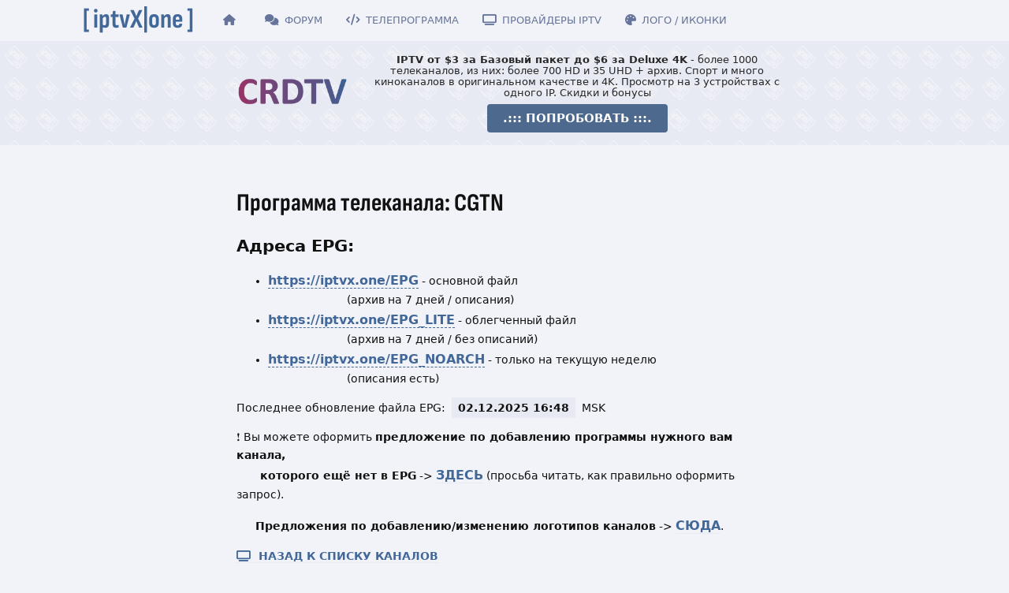

--- FILE ---
content_type: text/html; charset=utf-8
request_url: https://epg.iptvx.one/id/cgtn
body_size: 51249
content:
<!doctype html>
<html dir="ltr" lang="ru">

<head>
    <meta charset="utf-8">
    <title>Программа телеканала 🔹 CGTN  🔹 iptvX|one :: iptv-форум | xmltv epg</title>
    <link rel="stylesheet" href="/assets/forum.css">
<link rel="shortcut icon" href="/favicon.ico" type="image/x-icon">
<meta name="viewport" content="width=device-width, initial-scale=1, maximum-scale=1, minimum-scale=1">
<meta name="description" content="iptvX|one :: iptv-форум | xmltv epg | редактор каналов iptv | копилка плейлистов | playlists box | iptv forum">
<meta name="theme-color" content="#4D698E">
<meta name="application-name" content="iptvX|one">
<meta name="robots" content="index, follow">
<meta name="twitter:card" content="summary">
<meta property="og:site_name" content="iptvX|one">
<meta property="og:type" content="website">
<meta name="twitter:image" content="/favicon.ico">
<script src="/assets/forum.js"></script>
<script src="/assets/forum-ru.js"></script>
<script src="/js/jquery.js"></script>
<link href="/css/select2/select2.min.css" rel="stylesheet">
<script src="/js/select2/select2.min.js"></script>
<script src="/js/select2/i18n/ru.js"></script>
<link href="//cdnjs.cloudflare.com/ajax/libs/fancybox/3.4.1/jquery.fancybox.min.css" rel="stylesheet">
<script src="//cdnjs.cloudflare.com/ajax/libs/fancybox/3.4.1/jquery.fancybox.min.js"></script>
<script> $(document).ready(function () { $("a.fbx").fancybox({ "overlayOpacity": ".97" }); }); </script>
<script src="//kit.fontawesome.com/940400877f.js"></script>
<link href="/css/iptvx.css" rel="stylesheet">
<script src="/js/cust.js"></script>
<link href="/css/epgx.css" rel="stylesheet">
<script>
    $(document).ready(function () {
        $('#channelz').select2({
            placeholder: 'Выберите канал…',
            maximumSelectionLength: 2,
            width: '100%',
            language: "ru"
        });
        $('#channelz').on('select2:select', function (e) {
            window.open(e.params.data.id, "_self");
        });
    });
</script>
</head>

<body>

    <div id="app" class="App">

        <header id="header" class="App-header">
            <div id="header-navigation" class="Header-navigation"></div>
            <div class="container">
                <div class="Header-title"><a href="https://iptvx.one/" id="home-link">iptvX|one</a></div>
                <div id="header-primary" class="Header-primary">
                    <ul class="Header-controls">
                        <li class="item-link novid" title="НА ГЛАВНУЮ"><a class="LinksButton Button Button--link"
                                href="https://iptvx.one/"><i aria-hidden="true"
                                    class="icon fas fa-home Button-icon LinksButton-icon"></i><span
                                    class="LinksButton-title"><span></span></a></li>
                        <li class="item-link" title="IPTV-ФОРУМ"><a class="LinksButton Button Button--link"
                                href="https://iptvx.one/all"><i aria-hidden="true"
                                    class="icon fas fa-comments Button-icon LinksButton-icon"></i><span
                                    class="LinksButton-title"><span>ФОРУМ</span></a></li>
                        <li class="item-link" title="ПРОГРАММА ТВ"><a class="LinksButton Button Button--link"
                                href="/"><i aria-hidden="true"
                                    class="icon fas fa-code Button-icon LinksButton-icon"></i><span
                                    class="LinksButton-title"><span>ТЕЛЕПРОГРАММА</span></a></li>
                        <li class="item-link" title="IPTV-ПРОВАЙДЕРЫ"><a class="LinksButton Button Button--link"
                                href="https://iptvx.one/d/12"><i aria-hidden="true"
                                    class="icon fas fa-tv Button-icon LinksButton-icon"></i><span
                                    class="LinksButton-title"><span>ПРОВАЙДЕРЫ&nbsp;IPTV</span></a></li>
                        <li class="item-link" title="ЛОГОТИПЫ"><a class="LinksButton Button Button--link"
                                href="https://iptvx.one/d/366"><i aria-hidden="true"
                                    class="icon fas fa-palette Button-icon LinksButton-icon"></i><span
                                    class="LinksButton-title"><span>ЛОГО / ИКОНКИ</span></a></li>
                    </ul>

                </div>

        </header>

        <main class="App-content">

            <div id="formatted-banner">
                <header class="FormattedBanner">
                    <div class="container">
                        <div class="DasIstBlock"></div>
                    </div>
            </div>

    <div id="content">
        <div class="Post-body">
            <p>&nbsp;</p>

            <h1>Программа телеканала: CGTN </h1><p><h3 style="border:0;padding:0;color:#111">Адреса EPG:</h3><ul>
        <li><b style="font-size:16px"><a href="https://iptvx.one/EPG" style="text-decoration:none;border-bottom:1px dashed">https://iptvx.one/EPG</a></b> - основной файл<br />&nbsp;&nbsp;&nbsp;&nbsp;&nbsp;&nbsp;&nbsp;&nbsp;&nbsp;&nbsp;&nbsp;&nbsp;&nbsp;&nbsp;&nbsp;&nbsp;&nbsp;&nbsp;&nbsp;&nbsp;&nbsp;&nbsp;&nbsp;&nbsp;&nbsp;(архив на 7 дней / описания)</li>
        <li><b style="font-size:16px"><a href="https://iptvx.one/EPG_LITE" style="text-decoration:none;border-bottom:1px dashed">https://iptvx.one/EPG_LITE</a></b> - облегченный файл<br />&nbsp;&nbsp;&nbsp;&nbsp;&nbsp;&nbsp;&nbsp;&nbsp;&nbsp;&nbsp;&nbsp;&nbsp;&nbsp;&nbsp;&nbsp;&nbsp;&nbsp;&nbsp;&nbsp;&nbsp;&nbsp;&nbsp;&nbsp;&nbsp;&nbsp;(архив на 7 дней / без описаний)</li>
        <li><b style="font-size:16px"><a href="https://iptvx.one/EPG_NOARCH" style="text-decoration:none;border-bottom:1px dashed">https://iptvx.one/EPG_NOARCH</a></b> - только на текущую неделю<br />&nbsp;&nbsp;&nbsp;&nbsp;&nbsp;&nbsp;&nbsp;&nbsp;&nbsp;&nbsp;&nbsp;&nbsp;&nbsp;&nbsp;&nbsp;&nbsp;&nbsp;&nbsp;&nbsp;&nbsp;&nbsp;&nbsp;&nbsp;&nbsp;&nbsp;(описания есть)</li>
      </ul></p><p>Последнее обновление файла EPG:&nbsp; <span id="lastupdatetime">02.12.2025 16:48</span>&nbsp;&nbsp;MSK</p><p>❗️&nbsp;Вы можете оформить <b>предложение по добавлению программы нужного вам канала,<br/>&nbsp;&nbsp;&nbsp;&nbsp;&nbsp;&nbsp;которого ещё нет в EPG</b> -> <a href="https://iptvx.one/d/13" style="font-size:16px; font-weight:bold">ЗДЕСЬ</a> (просьба читать, как правильно оформить запрос).</p><p>&nbsp;&nbsp;&nbsp;&nbsp;&nbsp;&nbsp;<b>Предложения по добавлению/изменению логотипов каналов</b> -> <a href="https://iptvx.one/d/366" style="font-size:16px; font-weight:bold">СЮДА</a>.</p><p><a href="../"><i class="fas fa-tv"></i>&nbsp;&nbsp;НАЗАД К СПИСКУ КАНАЛОВ</a></p><div id="chansel" class="adver"><select id="channelz"><option></option><option value="../id/0x0-fireplace-hd">Горящий камин </option><option value="../id/1-2">1+2 </option><option value="../id/10-rentv">10 канал / РенТВ Саранск</option><option value="../id/10kanal-novokuzneck">Десятка (Новокузнецк) </option><option value="../id/11kanal">11 канал Днепр </option><option value="../id/11kanal-usole">11 канал (Усолье) </option><option value="../id/12-omsk">12 канал Омск </option><option value="../id/13-strt">13th Street HD </option><option value="../id/13ulica-pl">13 Ulica [PL]</option><option value="../id/1auto">Перший автомобільний </option><option value="../id/1hd">1HD Music </option><option value="../id/1obl-blagoveschensk">Первый областной Благовещенск </option><option value="../id/1plus1">1+1 </option><option value="../id/1plus1-int">1+1 International </option><option value="../id/1plus1-ukraina">1+1 Україна </option><option value="../id/2-kanal-mogilev">ТВ2 Могилёв </option><option value="../id/24news-ua">24 [UA] </option><option value="../id/25-region-vladik">25 регион (Владивосток)</option><option value="../id/26-region">26 регион</option><option value="../id/2na2">2x2 </option><option value="../id/2na2-pl2">2x2 (+2) </option><option value="../id/2na2-pl4">2x2 (+4) </option><option value="../id/2na2-pl7">2x2 (+7) </option><option value="../id/2plus2">2+2 </option><option value="../id/3-plus-ee">TV3 Gold [EE] </option><option value="../id/3-plus-latvia">3+ [LV]</option><option value="../id/31-kanal-chelyabinsk">31 канал (Челябинск) </option><option value="../id/31-kanal-kz">31 канал (Казахстан) </option><option value="../id/312-kino">312 Кино </option><option value="../id/312-music">312 Музыка </option><option value="../id/312-serial">312 Сериал </option><option value="../id/36-6-tv">36,6 TV </option><option value="../id/360-int">360° International </option><option value="../id/360-lv">360TV [LV] </option><option value="../id/360-news">360° Новости </option><option value="../id/360-podmoskovie">360° Подмосковье </option><option value="../id/360-tunebox">360TuneBox </option><option value="../id/365-dnej">365 дней ТВ </option><option value="../id/41region">41 регион (Петропавловск-Камчатский) </option><option value="../id/43-tuapse">43 канал (Туапсе)</option><option value="../id/49kanal">49 канал </option><option value="../id/4ever-cinema">4ever Cinema </option><option value="../id/4ever-drama">4ever Drama </option><option value="../id/4ever-music">4ever Music </option><option value="../id/4ever-theater">4ever Theater </option><option value="../id/4fun">4fun </option><option value="../id/4fun-dance">4fun Fit&amp;Dance </option><option value="../id/4fun-gold">4fun Kids </option><option value="../id/4k-ruskino">4K Русское кино </option><option value="../id/4kanal-piatnica">4 канал (Екатеринбург) </option><option value="../id/5-am">5 TV [AM] </option><option value="../id/5-taganrog">5 канал (Таганрог)</option><option value="../id/51kanal">UA:Дніпро </option><option value="../id/5kanal-karaganda">5 канал [KZ] </option><option value="../id/5kanal-ru">Пятый канал </option><option value="../id/5kanal-ru-pl2">Пятый канал +2 </option><option value="../id/5kanal-ru-pl4">Пятый канал +4 </option><option value="../id/5kanal-ru-pl7">Пятый канал +7 </option><option value="../id/5kanal-ua">5 канал (Україна) </option><option value="../id/5sport-gold-il">5Sport Gold </option><option value="../id/5sport-live-il">5Sport Live </option><option value="../id/5sport-plus-il">5Sport Plus </option><option value="../id/5sport-stars-il">5Sport Stars </option><option value="../id/6kanal-vlad">6 канал (Владимир)</option><option value="../id/6sotok">6 соток </option><option value="../id/6tv">6 ТВ </option><option value="../id/7-nefteyugansk">7 канал (Нефтеюганск)</option><option value="../id/77tv-kz">77TV</option><option value="../id/78kanal">78 </option><option value="../id/7d7">Just TV </option><option value="../id/7kanal-krasnoyarsk">7 канал (Красноярск)</option><option value="../id/7kanal-kz">7 канал (Казахстан) </option><option value="../id/7tv">7ТВ </option><option value="../id/86-surgut">86 Сургут </option><option value="../id/8kanal-by">8 канал [BY] </option><option value="../id/8kanal-eu">8 канал International </option><option value="../id/8kanal-krasnoyarsk">8 канал (Красноярский край)</option><option value="../id/8kanal-novosibirsk">8 канал (Новосибирск)</option><option value="../id/8kanal-ru">8 канал </option><option value="../id/8tv-lv">8TV [LV] </option><option value="../id/8vladik">8 канал (Владивосток)</option><option value="../id/9kanal-israel">9 канал [IL] </option><option value="../id/a-haber-tr">A Haber HD </option><option value="../id/a-news-tr">A News HD </option><option value="../id/a-para-tr">A Para HD </option><option value="../id/a-spor-tr">A Spor HD </option><option value="../id/a2-tr">A2 HD [TR] </option><option value="../id/a3">А3</option><option value="../id/abaitv">Abai TV</option><option value="../id/abakan24">Абакан 24</option><option value="../id/abc-news-live-us">ABC News Live [US]</option><option value="../id/acc-network-us">ACC Network [US]</option><option value="../id/achinskoetv">Ачинское телевидение</option><option value="../id/active-family-pl">Active Family [PL] </option><option value="../id/adult-channel">Adult Channel </option><option value="../id/adventure-in-90-c">Adventure in 90's</option><option value="../id/adventure-pl">Adventure [PL]</option><option value="../id/afontovo-kr">Афонтово Красноярск</option><option value="../id/agro-tv-md">Agro TV Moldova</option><option value="../id/aifak-kz">Айғак </option><option value="../id/aist">Аист</option><option value="../id/aiva">AIVA </option><option value="../id/ajara-tv">Ajara TV</option><option value="../id/aktis">Актис</option><option value="../id/akwatv">Аква ТВ</option><option value="../id/al-jazeera-int">Al Jazeera International</option><option value="../id/alautv">Алау </option><option value="../id/ale-kino-plus">Ale Kino+ HD </option><option value="../id/almaty">Алматы </option><option value="../id/almazny-kray">Алмазный край</option><option value="../id/alo-ee">ALO-TV [EE]</option><option value="../id/altai-kz">Altai</option><option value="../id/amc">AMC</option><option value="../id/amedia-hit">A HOME OF HBO 1 </option><option value="../id/amedia-premium">A HOME OF HBO 2 </option><option value="../id/amedia1">А1 </option><option value="../id/amedia2">А2 </option><option value="../id/anekdottv">Анекдот ТВ</option><option value="../id/angel-tv">Angel TV</option><option value="../id/ani">Ani</option><option value="../id/animal-planet-eu">Animal Planet HD </option><option value="../id/animal-planet-pl">Animal Planet [PL] </option><option value="../id/animaux">Animaux</option><option value="../id/animekids">Funny Kids </option><option value="../id/animetv">Anime TV</option><option value="../id/antena1hd-ro">Antena 1 RO </option><option value="../id/anzherskoetv">Анжерское ТВ</option><option value="../id/apostrof">Апостроф TV </option><option value="../id/appetitny">Аппетитный</option><option value="../id/aqjaiyq">AQJAIYQ</option><option value="../id/aqtobe">AQTOBE</option><option value="../id/aquaruim4k">Aquarium 4K </option><option value="../id/arena-adrenalin-rs">Arena Adrenalin [RS]</option><option value="../id/arena-esport-rs">Arena Esport [RS]</option><option value="../id/arena-fight">Arena Fight HD </option><option value="../id/arena-premium-1">Arena Premium 1 [RS] </option><option value="../id/arena-premium-2">Arena Premium 2 [RS] </option><option value="../id/arena-premium-3">Arena Premium 3 [RS] </option><option value="../id/arena-premium-4-rs">Arena Premium 4 [RS]</option><option value="../id/arena-premium-5-rs">Arena Premium 5 [RS]</option><option value="../id/arena-sport-1">Arena Sport 1 HD [RS] </option><option value="../id/arena-sport-1-hr">Arena Sport 1 [HR]</option><option value="../id/arena-sport-1-sk">Arena Sport 1 [SK]</option><option value="../id/arena-sport-1-slo">Arena Sport 1 [SI] </option><option value="../id/arena-sport-10-hr">Arena Sport 10 [HR]</option><option value="../id/arena-sport-10-rs">Arena Sport 10 [RS]</option><option value="../id/arena-sport-1x2-rs">Arena Sport 1x2 [RS]</option><option value="../id/arena-sport-2">Arena Sport 2 HD [RS] </option><option value="../id/arena-sport-2-hr">Arena Sport 2 [HR]</option><option value="../id/arena-sport-2-sk">Arena Sport 2 [SK]</option><option value="../id/arena-sport-2-slo">Arena Sport 2 [SI] </option><option value="../id/arena-sport-3">Arena Sport 3 HD [RS] </option><option value="../id/arena-sport-3-hr">Arena Sport 3 [HR]</option><option value="../id/arena-sport-3-slo">Arena Sport 3 [SI] </option><option value="../id/arena-sport-4">Arena Sport 4 HD [RS] </option><option value="../id/arena-sport-4-hr">Arena Sport 4 [HR]</option><option value="../id/arena-sport-4-slo">Arena Sport 4 [SI] </option><option value="../id/arena-sport-5">Arena Sport 5 HD [RS] </option><option value="../id/arena-sport-5-hr">Arena Sport 5 [HR]</option><option value="../id/arena-sport-6">Arena Sport 6 HD [RS] </option><option value="../id/arena-sport-6-hr">Arena Sport 6 [HR]</option><option value="../id/arena-sport-7">Arena Sport 7 HD [RS] </option><option value="../id/arena-sport-7-hr">Arena Sport 7 [HR]</option><option value="../id/arena-sport-8">Arena Sport 8 HD [RS] </option><option value="../id/arena-sport-8-hr">Arena Sport 8 [HR]</option><option value="../id/arena-sport-9-hr">Arena Sport 9 [HR]</option><option value="../id/arena-sport-9-rs">Arena Sport 9 [RS]</option><option value="../id/arena-tenis-rs">Arena Tenis [RS]</option><option value="../id/arena4-hu">Arena4 [HU]</option><option value="../id/arig-us-24">Ариг Ус 24 HD </option><option value="../id/arirang">Arirang</option><option value="../id/aris24">Арис 24</option><option value="../id/arktik-tv">Арктик-TV</option><option value="../id/arktika-24">Арктика 24 </option><option value="../id/armenia-tv">Армения ТВ</option><option value="../id/armia-tv-ua">Армія ТБ</option><option value="../id/armnews">Armnews [AM] </option><option value="../id/arsenaltv">Арсенал ТВ </option><option value="../id/art-tv">Арт </option><option value="../id/arte-hd">Arte HD</option><option value="../id/artn-am">ARTN</option><option value="../id/arxyz24">Архыз 24 </option><option value="../id/astana">Астана </option><option value="../id/astrahan-live">Астрахань Live</option><option value="../id/astraxan24">Астрахань 24</option><option value="../id/astro-arena-1">Astro Arena 1 HD </option><option value="../id/astro-arena-2">Astro Arena 2 HD</option><option value="../id/astro-arena-bola-1">Astro Arena Bola 1 </option><option value="../id/astro-arena-bola-2">Astro Arena Bola 2 </option><option value="../id/astro-badminton">Astro Badminton</option><option value="../id/astro-cricket">Astro Cricket</option><option value="../id/astro-sports-plus">Astro Sports Plus </option><option value="../id/astro-supersport-1">Astro Premier League HD </option><option value="../id/astro-supersport-2">Astro Premier League 2 HD </option><option value="../id/astro-supersport-3">Astro Grandstand HD </option><option value="../id/astro-supersport-4">Astro Football HD </option><option value="../id/astro-supersport-uhd">Astro Sports UHD</option><option value="../id/astvus">АСТВ Южно-Сахалинск</option><option value="../id/asyl-arna">Асыл Арна </option><option value="../id/atameken-business">Atameken Business </option><option value="../id/atr-ua">ATR </option><option value="../id/atv-armenia">ATV Армения</option><option value="../id/atv-bazmoc">ATV Bazmoc TV </option><option value="../id/atv-filmzone">ATV Filmzone </option><option value="../id/atv-hd-tr">ATV HD [TR]</option><option value="../id/atv-kinoman">ATV Kinoman </option><option value="../id/atv-media">АТВ-Медиа</option><option value="../id/atyray">ATYRAY</option><option value="../id/auto-motor-sport-de">Auto Moto Sport Channel [DE]</option><option value="../id/automoto-fr">AutoMoto [FR]</option><option value="../id/avers">Аверс</option><option value="../id/avto-plus">Авто Плюс </option><option value="../id/avto24">Авто24 </option><option value="../id/axn-black-pl">AXN Black [PL] </option><option value="../id/axn-pl">AXN HD </option><option value="../id/axn-spin-pl">AXN Spin [PL] </option><option value="../id/axn-white-pl">AXN White [PL] </option><option value="../id/aztv">AzTV</option><option value="../id/babes-tv">Babes TV </option><option value="../id/baby-time">Baby Time</option><option value="../id/baby-tv">Baby TV</option><option value="../id/balapan">Balapan</option><option value="../id/balashixa">Балашиха ТВ</option><option value="../id/balastan">Баластан</option><option value="../id/baletopera-tviksel">Балет Опера</option><option value="../id/balkanika">Balkanika </option><option value="../id/balticum-auksinis">Balticum Auksinis</option><option value="../id/balticum-platinum">Balticum Platinum </option><option value="../id/balticum-tv">Balticum HD </option><option value="../id/barely-legal">Barely Legal </option><option value="../id/barely-legal-ua">Barely Legal Украина</option><option value="../id/bars">Барс</option><option value="../id/bashkortostan24">Башкортостан 24</option><option value="../id/bataysk-tv">Батайск ТВ</option><option value="../id/bbc">BBC </option><option value="../id/bbc-amerika-us">BBC America [US]</option><option value="../id/bbc-brit-pl">BBC Brit [PL]</option><option value="../id/bbc-cbeeb-pl">BBC CBeebies [PL]</option><option value="../id/bbc-earth">BBC Earth [PL] </option><option value="../id/bbc-first-pl">BBC First [PL]</option><option value="../id/bbc-four-uk">BBC Four [UK]</option><option value="../id/bbc-ls-pl">BBC Lifestyle [PL]</option><option value="../id/bcu-action">BCU Action HD </option><option value="../id/bcu-biography-hdr">BCU Biography HDR</option><option value="../id/bcu-catastrophe">BCU Catastrophe HD</option><option value="../id/bcu-charm">BCU Charm HD </option><option value="../id/bcu-cinema">BCU Cinema HD </option><option value="../id/bcu-cinemaplus">BCU Cinema+ HD </option><option value="../id/bcu-comedy">BCU Comedy HD </option><option value="../id/bcu-cosmo">BCU Cosmo HD </option><option value="../id/bcu-cosmo-hdr">BCU Cosmo HDR</option><option value="../id/bcu-criminal">BCU Criminal HD </option><option value="../id/bcu-fantastic">BCU Fantastic HD </option><option value="../id/bcu-filmystic">BCU FilMystic HD </option><option value="../id/bcu-history">BCU History HD </option><option value="../id/bcu-kids">BCU Kids HD </option><option value="../id/bcu-kids-4k">BCU Kids 4K</option><option value="../id/bcu-kids-plus">BCU Kids+ HD </option><option value="../id/bcu-kinorating">BCU Kinorating HD </option><option value="../id/bcu-kinozal-prem-1">BCU Кинозал Premiere 1 HD </option><option value="../id/bcu-kinozal-prem-2">BCU Кинозал Premiere 2 HD </option><option value="../id/bcu-kinozal-prem-3">BCU Кинозал Premiere 3 HD </option><option value="../id/bcu-little">BCU Little HD </option><option value="../id/bcu-marvel">BCU Marvel HD </option><option value="../id/bcu-marvel-4k-hdr">BCU Premium Marvel 4K HDR </option><option value="../id/bcu-media">BCU Kinozakaz </option><option value="../id/bcu-media-2-hdr">BCU MEDIA 2 HDR </option><option value="../id/bcu-media-3-hdr">BCU MEDIA 3 HDR </option><option value="../id/bcu-media-premium-4k-hdr">BCUMedia Premium 4K HDR</option><option value="../id/bcu-multserial">BCU Мультсериал HD </option><option value="../id/bcu-ny">BCU Premium New Year 4K HDR</option><option value="../id/bcu-premiere">BCU Premiere HD </option><option value="../id/bcu-premiere-4k">BCU Premiere Ultra 4K</option><option value="../id/bcu-premium-action-4k-hdr">BCU Premium Action 4K HDR</option><option value="../id/bcu-premium-antistress-4k-hdr">BCU Premium Antistress 4K HDR</option><option value="../id/bcu-premium-comedy-4k-hdr">BCU Premium Comedy 4K HDR</option><option value="../id/bcu-premium-crime-4k-hdr">BCU Premium Crime 4K HDR</option><option value="../id/bcu-premium-family-4k-hdr">BCU Premium Family 4K HDR</option><option value="../id/bcu-premium-fantasy-4k-hdr">BCU Premium Fantasy 4K HDR</option><option value="../id/bcu-premium-fantstic-4k-hdr">BCU Premium Fantastic 4K HDR</option><option value="../id/bcu-premium-franshise-4k-hdr">BCU Premium Franchise 4K HDR</option><option value="../id/bcu-premium-history-4k-hdr">BCU Premium History 4K HDR</option><option value="../id/bcu-premium-horror-4k-hdr">BCU Premium Horror 4K HDR</option><option value="../id/bcu-premium-kids-4k-hdr">BCU Premium Kids 4K HDR</option><option value="../id/bcu-premium-kinozakaz-4k-hdr">BCU Premium Kinozakaz 4K HDR</option><option value="../id/bcu-premium-kinozakaz-plus-4k-hdr">BCU Premium Kinozakaz+ 4K HDR</option><option value="../id/bcu-premium-pobed">BCU Premium 80 лет Победы 4K HDR</option><option value="../id/bcu-premium-premiere-4k-hdr">BCU Premium Premiere 4K HDR</option><option value="../id/bcu-premium-premiere-plus-4k-hdr">BCU Premium Premiere+ 4K HDR </option><option value="../id/bcu-premium-rus-4k-hdr">BCU Premium Russian 4K HDR</option><option value="../id/bcu-premium-sssr-4k-hdr">BCU Premium СССР 4K HDR</option><option value="../id/bcu-reality">BCU Reality HD </option><option value="../id/bcu-romantic">BCU Romantic HD </option><option value="../id/bcu-ruserial">BCU RUSerial HD </option><option value="../id/bcu-russia90s">BCU Russia 90s </option><option value="../id/bcu-russian">BCU Russian HD </option><option value="../id/bcu-sssr">BCU Кинозал СССР </option><option value="../id/bcu-sssr-hdr">BCU СССР HDR</option><option value="../id/bcu-stars">BCU Stars HD </option><option value="../id/bcu-survival">BCU Survival HD </option><option value="../id/bcu-svaty">BCU Сваты HD </option><option value="../id/bcu-svaty-4k">BCU Сваты 4K</option><option value="../id/bcu-trumotion">BCU TruMotion HD </option><option value="../id/bcu-ultra4k">BCU Ultra 4K</option><option value="../id/bcu-vhs">BCU VHS HD </option><option value="../id/beauty-tv">Бьюти.TV </option><option value="../id/beetv-oir">BeeTV Орел и Решка</option><option value="../id/beetv-sm">BeeTV Семейные мелодрамы</option><option value="../id/beetv-vd">BeeTV Вещдок</option><option value="../id/bein-sport-1">beIN Sports 1 </option><option value="../id/bein-sport-1-fr">beIN Sports 1 [FR] </option><option value="../id/bein-sport-2">beIN Sports 2 </option><option value="../id/bein-sport-2-fr">beIN Sports 2 [FR] </option><option value="../id/bein-sport-3">beIN Sports 3 </option><option value="../id/bein-sport-3-fr">beIN Sports 3 [FR] </option><option value="../id/bein-sport-4">beIN Sports 4 </option><option value="../id/bein-sport-5">beIN Sports 5 </option><option value="../id/bein-sport-6">beIN Sports 6 </option><option value="../id/bein-sport-7">beIN Sports 7 </option><option value="../id/bein-sport-us">beIN Sports [US]</option><option value="../id/bein-sports-1-en">beIN Sports 1 [UK] </option><option value="../id/bein-sports-1-hk">BeIN Sports 1 [HK]</option><option value="../id/bein-sports-1-singapore">beIN Sports 1 Singapore </option><option value="../id/bein-sports-1-tr">beIN Sports 1 [TR]</option><option value="../id/bein-sports-2-en">beIN Sports 2 [UK] </option><option value="../id/bein-sports-2-hk">BeIN Sports 2 [HK]</option><option value="../id/bein-sports-2-singapore">beIN Sports 2 Singapore </option><option value="../id/bein-sports-2-tr">beIN Sports 2 [TR]</option><option value="../id/bein-sports-3-hk">BeIN Sports 3 [HK]</option><option value="../id/bein-sports-3-singapore">beIN Sports 3 Singapore </option><option value="../id/bein-sports-3-tr">beIN Sports 3 [TR]</option><option value="../id/bein-sports-4-tr">beIN Sports 4 [TR]</option><option value="../id/bein-sports-4k">beIN Sports 4K </option><option value="../id/bein-sports-5-tr">beIN Sports 5 [TR]</option><option value="../id/bein-sports-afc">beIN Sports AFC </option><option value="../id/bein-sports-fta">beIN Sports FTA </option><option value="../id/bein-sports-haber-tr">beIN Sports Haber [TR]</option><option value="../id/bein-sports-max-1-tr">beIN Sports Max 1 [TR]</option><option value="../id/bein-sports-max-10-fr">beIN Sports Max 10 [FR]</option><option value="../id/bein-sports-max-2-tr">beIN Sports Max 2 [TR]</option><option value="../id/bein-sports-max-4-fr">beIN Sports Max 4 [FR]</option><option value="../id/bein-sports-max-5-fr">beIN Sports Max 5 [FR]</option><option value="../id/bein-sports-max-6-fr">beIN Sports Max 6 [FR]</option><option value="../id/bein-sports-max-7-fr">beIN Sports Max 7 [FR]</option><option value="../id/bein-sports-max-8-fr">beIN Sports Max 8 [FR]</option><option value="../id/bein-sports-max-9-fr">beIN Sports Max 9 [FR]</option><option value="../id/bein-sports-nba">beIN Sports NBA </option><option value="../id/bein-sports-news">beIN Sports News </option><option value="../id/bein-sports-xtra-us">beIN Sports Xtra [US]</option><option value="../id/belarus1">Беларусь 1 HD </option><option value="../id/belarus2">Беларусь 2 HD </option><option value="../id/belarus24">Беларусь-24 </option><option value="../id/belarus3">Беларусь 3 HD </option><option value="../id/belarus4-brest">Беларусь 4 Брест</option><option value="../id/belarus4-gomel">Беларусь 4 Гомель</option><option value="../id/belarus4-grodno">Беларусь 4 Гродно</option><option value="../id/belarus4-mogilev">Беларусь 4 Могилев</option><option value="../id/belarus4-vitebsk">Беларусь 4 Витебск</option><option value="../id/belarus5">Беларусь 5 HD </option><option value="../id/belarus5-inet">Беларусь 5 Интернет</option><option value="../id/belgorod24">Белгород 24</option><option value="../id/belmuztv">МузТВ Беларусь </option><option value="../id/belsat">BelSat </option><option value="../id/belviasat-plustv">Белвиасат +ТВ </option><option value="../id/benfica-tv">Benfica TV</option><option value="../id/best4sport">Best4Sport TV </option><option value="../id/best4sport2">Best4Sport 2 </option><option value="../id/bet-gospel-us">BET Gospel [US]</option><option value="../id/bet-her-us">BET Her [US]</option><option value="../id/bet-jams-us">BET Jams [US]</option><option value="../id/bet-soul-us">BET Soul [US]</option><option value="../id/beyaz-tv-tr">Beyaz TV HD TR </option><option value="../id/bg-music-channel">BG Music Channel</option><option value="../id/big-planet">Big Planet </option><option value="../id/big-ten-network-us">Big Ten Network [US]</option><option value="../id/bigudi">Бiгудi </option><option value="../id/bijskoetv">Бийское ТВ</option><option value="../id/blokbaster">Блокбастер</option><option value="../id/blokbaster-hd">Блокбастер HD</option><option value="../id/bloomberg">Bloomberg</option><option value="../id/bloomberg-ht-tr">Bloomberg HT TR</option><option value="../id/blue-hustler">Blue Hustler </option><option value="../id/blue-hustler-24">Blue Hustler 24 </option><option value="../id/blue-hustler-ua">Blue Hustler Украина </option><option value="../id/bobior">Бобер </option><option value="../id/bolajon-uz">Bolajon Telekanali [UZ]</option><option value="../id/bollywood-hd">Bollywood </option><option value="../id/bolshaya-azia">Большая Азия </option><option value="../id/bolshoj-efir">Большой эфир </option><option value="../id/bolt">Bolt </option><option value="../id/bolt-ru">Bolt Россия </option><option value="../id/boomerang">Boomerang </option><option value="../id/box-anime">BOX Anime HD </option><option value="../id/box-apocalipse">BOX Apocalypse HD</option><option value="../id/box-auttrend">BOX AutoTrend HD</option><option value="../id/box-beonedge">BOX Be ON Edge HD </option><option value="../id/box-beonedge1live">BOX Be ON Edge 1 Live HD </option><option value="../id/box-beonedge2live">BOX Be ON Edge 2 Live HD </option><option value="../id/box-beonedge3live">BOX Be ON Edge 3 Live HD </option><option value="../id/box-cyber">BOX Cyber HD </option><option value="../id/box-docu">BOX Docu. HD </option><option value="../id/box-fantasy">BOX Fantasy HD </option><option value="../id/box-franchise">BOX Franchise HD </option><option value="../id/box-franchise-hdr">BOX Franchise HDR</option><option value="../id/box-game">BOX Game HD </option><option value="../id/box-gangster">BOX Gangster HD </option><option value="../id/box-ghost">BOX Ghost HD </option><option value="../id/box-gurman">BOX Gurman HD</option><option value="../id/box-history-4k">BOX History 4K</option><option value="../id/box-hybrid">BOX Hybrid HD </option><option value="../id/box-kosmo-4k">BOX Kosmo 4K</option><option value="../id/box-lofi">BOX LoFi HD</option><option value="../id/box-m-serial">BOX M.Serial HD </option><option value="../id/box-memory">BOX Memory HD </option><option value="../id/box-metall">BOX Metall HD </option><option value="../id/box-music-4k">BOX Music 4K</option><option value="../id/box-music-tv-bg">Box Music TV BG </option><option value="../id/box-myday">BOX Mayday HD </option><option value="../id/box-ny">BOX Новогодний 4K HDR</option><option value="../id/box-oscar">BOX Oscar HD </option><option value="../id/box-premiere-plus-4khdr">BOX Premiere+ 4K HDR</option><option value="../id/box-relax">BOX Relax 4K</option><option value="../id/box-remast-4k">BOX Remast 4K</option><option value="../id/box-remast-plus-4k">BOX Remast+ 4K</option><option value="../id/box-ru-rap">BOX RU.RAP HD </option><option value="../id/box-russian-4k">BOX Russian 4K</option><option value="../id/box-serial">BOX Serial HD </option><option value="../id/box-serial-premiere-4k">BOX Serial Premiere 4K</option><option value="../id/box-serial4k">BOX Serial 4K</option><option value="../id/box-sitcom">BOX Sitcom HD</option><option value="../id/box-sport-1-live">BOX Sport 1 Live HD</option><option value="../id/box-sport-10-live">BOX Sport 10 Live 4K</option><option value="../id/box-sport-11-live">BOX Sport 11 Live 4K</option><option value="../id/box-sport-12-live">BOX Sport 12 Live HD</option><option value="../id/box-sport-13-live">BOX Sport 13 Live HD</option><option value="../id/box-sport-14-live">BOX Sport 14 Live HD</option><option value="../id/box-sport-15-live">BOX Sport 15 Live HD</option><option value="../id/box-sport-2-live">BOX Sport 2 Live HD</option><option value="../id/box-sport-3-live">BOX Sport 3 Live HD</option><option value="../id/box-sport-4-live">BOX Sport 4 Live HD</option><option value="../id/box-sport-5-live">BOX Sport 5 Live HD</option><option value="../id/box-sport-6-live">BOX Sport 6 Live HD</option><option value="../id/box-sport-7-live">BOX Sport 7 Live HD</option><option value="../id/box-sport-8-live">BOX Sport 8 Live HD</option><option value="../id/box-sport-9-live">BOX Sport 9 Live HD</option><option value="../id/box-sportcast">BOX SportCast HD </option><option value="../id/box-sportcast-live1">BOX SportCast Live 1 HD </option><option value="../id/box-sportcast-live2">BOX SportCast Live 2 HD </option><option value="../id/box-sportcast-live3">BOX SportCast Live 3 HD </option><option value="../id/box-sportcast-live4">BOX SportCast Live 4 HD </option><option value="../id/box-sportcast-live5">BOX SportCast Live 5 HD </option><option value="../id/box-sportcast-live6">BOX SportCast Live 6 HD </option><option value="../id/box-sportcast-live7">BOX SportCast Live 7 HD </option><option value="../id/box-sportcast-live8">BOX SportCast Live 8 HD </option><option value="../id/box-sportcast-live9">BOX SportCast Live 9 HD </option><option value="../id/box-spy">BOX Spy HD </option><option value="../id/box-sr-sport-2-live-4k-hdr">BOX SR Sport 2 Live 4K HDR</option><option value="../id/box-sr-sport-3-live-4k-hdr">BOX SR Sport 3 Live 4K HDR</option><option value="../id/box-sr-sport-4-live-4k-hdr">BOX SR Sport 4 Live 4K HDR</option><option value="../id/box-sr-sport-4k-hdr">BOX SR Sport 4K HDR</option><option value="../id/box-sr-sport-5-live-4k-hdr">BOX SR Sport 5 Live 4K HDR</option><option value="../id/box-sr-sport-6-live-4k-hdr">BOX SR Sport 6 Live 4K HDR</option><option value="../id/box-sr-sport-7-live-4k-hdr">BOX SR Sport 7 Live 4K HDR</option><option value="../id/box-sr-sport-8-live-4k-hdr">BOX SR Sport 8 Live 4K HDR</option><option value="../id/box-sr-sport-live-4k-hdr">BOX SR Sport 1 Live 4K HDR</option><option value="../id/box-sssr-4k">BOX СССР 4K</option><option value="../id/box-stories">BOX Stories HD </option><option value="../id/box-travel">BOX Travel HD </option><option value="../id/box-travel-premiere">BOX Travel Premiere HD </option><option value="../id/box-tv">Бокс ТВ</option><option value="../id/box-ultrastars-4k">BOX UltraStars 4K</option><option value="../id/box-western">BOX Western HD </option><option value="../id/box-zombie">BOX Zombie HD </option><option value="../id/brazzers-tv-europe">Brazzers TV </option><option value="../id/brazzers-tv-europe-ru">Brazzers TV Россия </option><option value="../id/briansk24">Брянск 24 </option><option value="../id/brianskaya-gubernia">Брянская Губерния </option><option value="../id/bridge-hd">Bridge TV Deluxe </option><option value="../id/bridge-tv">Bridge TV </option><option value="../id/bridge-tv-classic">Bridge TV Classic </option><option value="../id/bridge-tv-dance">Bridge TV Hits </option><option value="../id/bridge-tv-etno">Bridge TV Этно</option><option value="../id/bridge-tv-fresh">Bridge TV Фрэш </option><option value="../id/bridge-tv-rock">Bridge TV Rock </option><option value="../id/bridge-tv-ruxit">Bridge TV Русский хит </option><option value="../id/bridge-tv-shlager">Bridge TV Шлягер </option><option value="../id/bst">БСТ </option><option value="../id/bst-bratsk">БСТ Братск</option><option value="../id/bt-sport-4k">BT Sport 4K </option><option value="../id/bt-sport1">BT Sport 1 HD </option><option value="../id/bt-sport10">BT Sports 10 HD </option><option value="../id/bt-sport2">BT Sport 2 HD </option><option value="../id/bt-sport3">BT Sport 3 HD </option><option value="../id/bt-sport4">BT Sport 4 HD </option><option value="../id/bt-sport5">BT Sport 5 HD </option><option value="../id/bt-sport6">BT Sport 6 HD </option><option value="../id/bt-sport7">BT Sport 7 HD </option><option value="../id/bt-sport8">BT Sport 8 HD </option><option value="../id/bt-sport9">BT Sport 9 HD </option><option value="../id/btv">BTV</option><option value="../id/btvmd">БТВ </option><option value="../id/bubokko-tv">БубОкко ТВ</option><option value="../id/bug-tv">Буг-ТВ </option><option value="../id/buriaad">Буряад ТВ</option><option value="../id/c-cartoon">C-Cartoon </option><option value="../id/c-comedy">C-Comedy </option><option value="../id/c-history">C-History </option><option value="../id/c-holiday">C-Holiday </option><option value="../id/c-inquest">C-Inquest </option><option value="../id/c-live">Citrus Live HD </option><option value="../id/c-marvel">C-Marvel </option><option value="../id/c-music-tv">C Music TV </option><option value="../id/canal-pl-1">Canal+ 1 HD </option><option value="../id/canal-pl-4k">Canal+ 4K </option><option value="../id/canal-pl-dokument">Canal+ Dokument HD </option><option value="../id/canal-pl-domo">Canal+ Domo HD </option><option value="../id/canal-pl-extra-1">Canal+ Extra 1 [PL]</option><option value="../id/canal-pl-extra-2">Canal+ Extra 2 [PL]</option><option value="../id/canal-pl-extra-3">Canal+ Extra 3 [PL]</option><option value="../id/canal-pl-extra-4">Canal+ Extra 4 [PL]</option><option value="../id/canal-pl-extra-5">Canal+ Extra 5 [PL]</option><option value="../id/canal-pl-extra-6">Canal+ Extra 6 [PL]</option><option value="../id/canal-pl-extra-7">Canal+ Extra 7 [PL]</option><option value="../id/canal-pl-family">Canal+ 360 [PL] </option><option value="../id/canal-pl-film">Canal+ Film HD </option><option value="../id/canal-pl-foot-fr">Canal+ Foot [FR]</option><option value="../id/canal-pl-kuchnia">Canal+ Kuchnia HD </option><option value="../id/canal-pl-pl-fr">Canal+ Premier League [FR]</option><option value="../id/canal-pl-premium">Canal+ Premium HD </option><option value="../id/canal-pl-seriale">Canal+ Seriale HD </option><option value="../id/canal-pl-sport-1">Canal+ Sport 1 [PL] </option><option value="../id/canal-pl-sport-2">Canal+ Sport 2 [PL] </option><option value="../id/canal-pl-sport-3">Canal+ Sport 3 [PL] </option><option value="../id/canal-pl-sport-3-cz">Canal+ Sport 3 [CZ]</option><option value="../id/canal-pl-sport-4">Canal+ Sport 4 [PL] </option><option value="../id/canal-pl-sport-4-cz">Canal+ Sport 4 [CZ]</option><option value="../id/canal-pl-sport-5">Canal+ Sport 5 [PL] </option><option value="../id/canal-pl-sport-5-cz">Canal+ Sport 5 [CZ]</option><option value="../id/canal-pl-sport-6-cz">Canal+ Sport 6 [CZ]</option><option value="../id/canal-pl-sport-7-cz">Canal+ Sport 7 [CZ]</option><option value="../id/canal-pl-sport-8-cz">Canal+ Sport 8 [CZ]</option><option value="../id/canal-pl-sport-cz">Canal+ Sport [CZ]</option><option value="../id/canal-pl-sport-fr">Canal+ Sport [FR]</option><option value="../id/canal-pl-sport2-cz">Canal+ Sport 2 [CZ]</option><option value="../id/canal-pl-sport360-fr">Canal+ Sport 360 [FR]</option><option value="../id/canal11-pt">Canal 11 [PT]</option><option value="../id/candy">Candy </option><option value="../id/candyman">CandyMan </option><option value="../id/cars-n-stars">Cars &amp; Stars TV</option><option value="../id/cartoon-classics">Cartoon Classics</option><option value="../id/cartoon-network">Cartoon Network </option><option value="../id/cartoons-90">Cartoons 90</option><option value="../id/cartoons-big">Cartoons Big</option><option value="../id/cartoons-short">Cartoons Short</option><option value="../id/caspian-news">Caspian News </option><option value="../id/cbc-az">CBC </option><option value="../id/cbc-sport">CBC Sport </option><option value="../id/cbs-reality-pl">CBS Reality [PL]</option><option value="../id/cbs-sports-network-us">CBS Sports Network [US]</option><option value="../id/cctv-ru">CCTV-Русский </option><option value="../id/cctv4">CCTV4 </option><option value="../id/centr-kraskoyarsk">Центр Красноярск</option><option value="../id/centralnoye-tv">ЦТ </option><option value="../id/cgtn">CGTN</option><option value="../id/channel-11-il">Channel 11 [IL] </option><option value="../id/channel-12-il">Channel 12 [IL] </option><option value="../id/channel-13-il">Channel 13 [IL] </option><option value="../id/chavash-en">Чаваш ЕН</option><option value="../id/che">Че </option><option value="../id/che-pl2">Че +2 </option><option value="../id/che-pl4">Че +4 </option><option value="../id/che-pl7">Че +7 </option><option value="../id/chemodan">Чемодан</option><option value="../id/chizhik">Чижик</option><option value="../id/ci-polsat">CI Polsat </option><option value="../id/cine-plus">Cine+ </option><option value="../id/cine-plus-hit-hd">Cine+ Hit </option><option value="../id/cine-plus-kids">Cine+ Kids </option><option value="../id/cine-plus-ledend">Cine+ Legend HD </option><option value="../id/cine-plus-mix">Cine+ Mix</option><option value="../id/cinema">Cinema Cosmos TV </option><option value="../id/cinema-ru">Cinema </option><option value="../id/cinema1-md">Cinema 1 MD </option><option value="../id/cineman">CineMan</option><option value="../id/cineman-action">CineMan Action</option><option value="../id/cineman-aircrash">CineMan Air Crash</option><option value="../id/cineman-comedy">CineMan Комедия</option><option value="../id/cineman-fitnes">CineMan Фитнес</option><option value="../id/cineman-gluhar">CineMan Криминальные Сериалы</option><option value="../id/cineman-katastrofy">CineMan Катастрофы</option><option value="../id/cineman-kids4k">CineMan Kids 4K</option><option value="../id/cineman-komseri">CineMan Комедийные сериалы</option><option value="../id/cineman-lesnik">CineMan Лесник</option><option value="../id/cineman-marvel">CineMan Marvel</option><option value="../id/cineman-melodrama">CineMan Melodrama</option><option value="../id/cineman-miniseries">CineMan MiniSeries</option><option value="../id/cineman-musw">CineMan Ментовские Войны</option><option value="../id/cineman-old4k">CineMan OLD 4K</option><option value="../id/cineman-pes">CineMan ПёС + Лихач</option><option value="../id/cineman-premium">CineMan Premium</option><option value="../id/cineman-relax">CineMan Relax 4K</option><option value="../id/cineman-rukino">CineMan РуКино</option><option value="../id/cineman-simps">CineMan Симпсоны</option><option value="../id/cineman-skorpom">CineMan Скорая помощь</option><option value="../id/cineman-sssr-fhd">CineMan CCCP FHD</option><option value="../id/cineman-sssr4k">CineMan CCCP 4K</option><option value="../id/cineman-svaty">CineMan Сваты</option><option value="../id/cineman-thriller">CineMan Thriller</option><option value="../id/cineman-top">CineMan Top</option><option value="../id/cineman-uzhasy">CineMan Ужасы</option><option value="../id/cineman-vhs">CineMan VHS</option><option value="../id/cineman-vovserials">CineMan Военные Сериалы</option><option value="../id/cinemax">Cinemax </option><option value="../id/cinemax2">Cinemax 2 </option><option value="../id/city-tv-bg">City TV [BG]</option><option value="../id/cityedem-kinoact">Сити Эдем - КиноЭкшен</option><option value="../id/cityedem-kinoazia">Сити Эдем - КиноАзия</option><option value="../id/cityedem-kinoklas">Сити Эдем - КиноКлассика</option><option value="../id/cityedem-kinomist">Сити Эдем - КиноМистика</option><option value="../id/cityedem-kinosem">Сити Эдем - КиноСемья</option><option value="../id/cityedem-telenov">Сити Эдем - Теленовелла</option><option value="../id/ck1-ua">СК1 </option><option value="../id/clarity4k-anime">Clarity4K Anime</option><option value="../id/clarity4k-asia">Clarity4K Asia</option><option value="../id/clarity4k-avtomaster">Clarity4K Авто Блог </option><option value="../id/clarity4k-boevik">Clarity4K Боевик</option><option value="../id/clarity4k-boevikvhs">Clarity4K Боевик VHS</option><option value="../id/clarity4k-cinema001-hdr">Clarity4K HDR Cinema MIX 1</option><option value="../id/clarity4k-cinema002-hdr">Clarity4K HDR Cinema MIX 2</option><option value="../id/clarity4k-cinema003-hdr">Clarity4K HDR Cinema MIX 3</option><option value="../id/clarity4k-cinema004-hdr">Clarity4K HDR Cinema MIX 4</option><option value="../id/clarity4k-cinema005-hdr">Clarity4K HDR Cinema MIX 5</option><option value="../id/clarity4k-cinema006-hdr">Clarity4K HDR Cinema MIX 6</option><option value="../id/clarity4k-cinema007-hdr">Clarity4K HDR Cinema MIX 7</option><option value="../id/clarity4k-cinema008-hdr">Clarity4K HDR Cinema MIX 8</option><option value="../id/clarity4k-cinema009-hdr">Clarity4K HDR Cinema MIX 9</option><option value="../id/clarity4k-cinema010-hdr">Clarity4K HDR Cinema MIX 10</option><option value="../id/clarity4k-comedya-vhs">Clarity4K Комедия VHS </option><option value="../id/clarity4k-dramy">Clarity4K Драмы</option><option value="../id/clarity4k-edinoborstva">Clarity4K Единоборства</option><option value="../id/clarity4k-fantastik">Clarity4K Фантастика</option><option value="../id/clarity4k-fantastik-s">Clarity4K Фантастика (siries)</option><option value="../id/clarity4k-fentezy">Clarity4K Фэнтези</option><option value="../id/clarity4k-galaxyfilms">Clarity4K Galaxy Films</option><option value="../id/clarity4k-gamefilm">Clarity4K Gamefilm</option><option value="../id/clarity4k-hboseries">Clarity4K HBO series</option><option value="../id/clarity4k-istoriivrema">Clarity4K Ужасы VHS </option><option value="../id/clarity4k-kinidetisssr">Clarity4K Kинодети CССР</option><option value="../id/clarity4k-kinofranshizy">Clarity4K КиноФраншизы</option><option value="../id/clarity4k-kinonowinki">Clarity4K КиноНовинки</option><option value="../id/clarity4k-kinoszarm">Clarity4K КиноШарм</option><option value="../id/clarity4k-komedia">Clarity4K Комедия</option><option value="../id/clarity4k-komediasssr1">Clarity4K Комедия СССР 1</option><option value="../id/clarity4k-komediasssr2">Clarity4K Комедия СССР 2</option><option value="../id/clarity4k-kosmomir">Clarity4K Космомир</option><option value="../id/clarity4k-kosmomir2">Clarity4K Космомир 2</option><option value="../id/clarity4k-marvel">Clarity4K Marvel</option><option value="../id/clarity4k-molkom">Clarity4K Молодежные комедии</option><option value="../id/clarity4k-multimir">Clarity4K Мультимир</option><option value="../id/clarity4k-multlandia">Clarity4K Мультляндия</option><option value="../id/clarity4k-nashekino">Clarity4K Наше кино</option><option value="../id/clarity4k-netflix">Clarity4K Netflix</option><option value="../id/clarity4k-prikluchenia">Clarity4K Приключения</option><option value="../id/clarity4k-puteshestvie">Clarity4K Travel Blog </option><option value="../id/clarity4k-relaxkamin">Clarity4К Города </option><option value="../id/clarity4k-retroskazka1">Clarity4K Ретро-Сказка 1</option><option value="../id/clarity4k-retroskazka2">Clarity4K Ретро-Сказка 2</option><option value="../id/clarity4k-ruserialy">Clarity4K Русские сериалы</option><option value="../id/clarity4k-sdelanowsssr">Clarity4K КиноСССР </option><option value="../id/clarity4k-semejny">Clarity4K Семейный</option><option value="../id/clarity4k-sumerefir">Clarity4K Сумеречный Эфир</option><option value="../id/clarity4k-teatr">Clarity4K Театр</option><option value="../id/clarity4k-thriller">Clarity4K Триллер</option><option value="../id/clarity4k-ufo">Clarity4K UFO</option><option value="../id/clarity4k-universe">Clarity4K Вселенная</option><option value="../id/clarity4k-uzasy">Clarity4K Ужасы</option><option value="../id/clarity4k-uzhvhs-s">Clarity4K Ужасы VHS (siries)</option><option value="../id/clarity4k-waltdisney">Clarity4K Walt Disney</option><option value="../id/clarity4k-western">Clarity4K Классика кино </option><option value="../id/clarity4k-zapal">Clarity4K Запал</option><option value="../id/clarity4k-zwerinmir">Clarity4K Звериный мир</option><option value="../id/classic-music">Classic Music </option><option value="../id/clubbing-tv">Clubbing TV </option><option value="../id/clubland-uk">Clubland UK</option><option value="../id/cmore-fotboll">C More Fotboll HD </option><option value="../id/cmore-golf">C More Mix HD </option><option value="../id/cmore-hockey">C More Hockey HD </option><option value="../id/cnbc-europe">CNBC </option><option value="../id/cnbc-us">CNBC [US]</option><option value="../id/cnl-amerika">GNC Америка </option><option value="../id/cnl-eu">GNC Европа </option><option value="../id/cnl-sibir">GNC Сибирь </option><option value="../id/cnn">CNN International </option><option value="../id/cnn-turk">CNN TÜRK HD</option><option value="../id/comedy-central-pl">Comedy Central [PL] </option><option value="../id/comedy-stage-c">Comedy Stage</option><option value="../id/continent-e">Continent E</option><option value="../id/cosmote-sport1-gr">Cosmote Sport 1 [GR]</option><option value="../id/cosmote-sport2-gr">Cosmote Sport 2 [GR]</option><option value="../id/cosmote-sport3-gr">Cosmote Sport 3 [GR]</option><option value="../id/cosmote-sport4-gr">Cosmote Sport 4 [GR]</option><option value="../id/cosmote-sport5-gr">Cosmote Sport 5 [GR]</option><option value="../id/cosmote-sport6-gr">Cosmote Sport 6 [GR]</option><option value="../id/cosmote-sport7-gr">Cosmote Sport 7 [GR]</option><option value="../id/cosmote-sport8-gr">Cosmote Sport 8 [GR]</option><option value="../id/cosmote-sport9-gr">Cosmote Sport 9 [GR]</option><option value="../id/courtside1891">Courtside 1891</option><option value="../id/crime-golden-c">Crime Golden</option><option value="../id/crime-today-c">Crime Today</option><option value="../id/ct-sport">ČT4 Sport </option><option value="../id/ct1-cz">ČT1</option><option value="../id/ct2-cz">ČT2</option><option value="../id/ct24-cz">ČT24</option><option value="../id/cum4k">Cum4k UHD</option><option value="../id/curiosity-stream">Curiosity Stream </option><option value="../id/d1-dnepr">D1 </option><option value="../id/da-vinci">Da Vinci Learning </option><option value="../id/da-vinci-eu">Da Vinci Learning Europe </option><option value="../id/dacha">Дача </option><option value="../id/dajving-tv">Дайвинг.TV </option><option value="../id/das-erste">Das Erste </option><option value="../id/dazn-f1-es">DAZN F1 [ES]</option><option value="../id/dazn-laliga-es">DAZN LALIGA [ES]</option><option value="../id/dazn-laliga2-es">DAZN LALIGA 2 [ES]</option><option value="../id/dazn1-es">DAZN 1 [ES]</option><option value="../id/dazn2-es">DAZN 2 [ES]</option><option value="../id/daznbar1">DAZN 1 HD </option><option value="../id/daznbar2">DAZN 2 HD </option><option value="../id/deejaytv-it">Deejay TV [IT]</option><option value="../id/delfi-tv">Delfi.TV </option><option value="../id/deluxe-music-de">Deluxe Music [DE]</option><option value="../id/denpobedy">День Победы </option><option value="../id/detectivejam">DetectiveJam</option><option value="../id/detkino-tviksel">Детское кино (TvikselTV)</option><option value="../id/detkinoint-tviksel">Детское кино International</option><option value="../id/detskoe-kino">Детское кино </option><option value="../id/detsky">Уникум </option><option value="../id/detsky-mir">Детский мир</option><option value="../id/deutsche-welle-eu">Deutsche Welle Europe </option><option value="../id/deutsche-welle-ru">Deutsche Welle Russia </option><option value="../id/deviatka">Девятка ТВ</option><option value="../id/devon-info">Девон-Инфо</option><option value="../id/dialogi-o-rybalke">Диалоги о рыбалке</option><option value="../id/diema-sport-1">Diema Sport </option><option value="../id/diema-sport-2">Diema Sport 2 </option><option value="../id/diema-sport-3">Diema Sport 3 </option><option value="../id/digi-4k-ro">Digi 4K [RO]</option><option value="../id/digisport1">DIGI Sport 1 </option><option value="../id/digisport2">DIGI Sport 2 </option><option value="../id/digisport3">DIGI Sport 3 </option><option value="../id/digisport4">DIGI Sport 4 </option><option value="../id/digital-desire">Digital Desire HD </option><option value="../id/digiworld">DIGI World RO </option><option value="../id/dikaya-oxota-hd">Дикая охота HD </option><option value="../id/dikaya-rybalka-hd">Дикая рыбалка HD </option><option value="../id/dikiy">Дикий HD </option><option value="../id/disco-polo-music-pl">Disco Polo Music [PL]</option><option value="../id/discovery-channel">Discovery Channel </option><option value="../id/discovery-channel-pl">Discovery Channel [PL] </option><option value="../id/discovery-historia-pl">Discovery Historia [PL]</option><option value="../id/discovery-life-pl">Discovery Life [PL] </option><option value="../id/discovery-science">Discovery Science </option><option value="../id/discovery-science-pl">Discovery Science [PL] </option><option value="../id/disney-c">Disney</option><option value="../id/disney-channel-pl">Disney Channel [PL] </option><option value="../id/disney-jr">Disney Junior [PL] </option><option value="../id/disney-xd">Disney XD [PL] </option><option value="../id/divisport">DiviSport</option><option value="../id/dmax-tr">DMAX HD TR </option><option value="../id/dniprotv">ДнiпроTV </option><option value="../id/docubox-hd">DocuBox HD </option><option value="../id/doktor">Доктор </option><option value="../id/dom">Дом </option><option value="../id/domashnie-zhivotnye">Домашние животные</option><option value="../id/domashny">Домашний </option><option value="../id/domashny-int">Домашний International </option><option value="../id/domashny-magazin">Домашний магазин </option><option value="../id/domashny-pl2">Домашний (+2)</option><option value="../id/domashny-pl4">Домашний (+4)</option><option value="../id/domashny-pl7">Домашний (+7)</option><option value="../id/domkino">Дом кино</option><option value="../id/domkino-int">Дом кино International</option><option value="../id/domkino-premium">Дом кино Премиум </option><option value="../id/domochag-kz">Домашний Очаг [KZ] </option><option value="../id/domodedovo">Домодедово </option><option value="../id/don-24">Дон 24</option><option value="../id/dorama">Дорама </option><option value="../id/dorcel">Dorcel </option><option value="../id/dorcel-xxx">Dorcel XXX </option><option value="../id/dostyk-kz">Достық [KZ] </option><option value="../id/doverie">Доверие </option><option value="../id/dozhd">Дождь </option><option value="../id/dream-turk-tr">Dream Türk [TR]</option><option value="../id/drive">Драйв</option><option value="../id/dstv-bg">DSTV [BG]</option><option value="../id/dtx-pl">DTX [PL] </option><option value="../id/ducktv">ducktv </option><option value="../id/ducktv-plus">ducktv plus </option><option value="../id/dumatv">ДумаТВ </option><option value="../id/duo-one-ee">Duo One [EE]</option><option value="../id/duo5-lv">Duo 5 LV</option><option value="../id/duo7ee">Duo 7 [EE] </option><option value="../id/duo7lv">Duo 7 [LV] </option><option value="../id/dushevnoe">Душевное SD </option><option value="../id/dushevnoe-hd">Душевное HD </option><option value="../id/dynamo-kyiv-tv">Dynamo Kyiv TV</option><option value="../id/dzenzhinsk-tv">Дзержинск ТВ</option><option value="../id/e-entertaiment-pl">E! Entertainment [PL] </option><option value="../id/e-tv">Телеканал Е HD </option><option value="../id/earth-twl">EarthTV The World Live </option><option value="../id/ech">Эх!</option><option value="../id/echotv">Эхо TV</option><option value="../id/echotv24">Эхо ТВ 24 </option><option value="../id/eda">Еда</option><option value="../id/eda-hd">FoodTime </option><option value="../id/eda-hd-int">Еда Премиум Int. HD </option><option value="../id/edgesport-de">Sportdigital EDGE [DE] </option><option value="../id/eesti-kanal">Eesti Kanal</option><option value="../id/efir24-relax">Эфир </option><option value="../id/ege-tv">ЕГЭ</option><option value="../id/eko-tv">Эко-ТВ </option><option value="../id/eleven-sport1-pt">DAZN 1 PT </option><option value="../id/eleven-sport2-pt">DAZN 2 PT </option><option value="../id/eleven-sport3-pt">DAZN 3 PT </option><option value="../id/eleven-sport4-pt">DAZN 4 PT </option><option value="../id/eleven-sport5-pt">DAZN 5 PT </option><option value="../id/eleven-sport6-pt">DAZN 6 PT </option><option value="../id/eleven-sports-1">Eleven Sports 1 [PL] </option><option value="../id/eleven-sports-2">Eleven Sports 2 [PL] </option><option value="../id/eleven-sports-3">Eleven Sports 3 [PL] </option><option value="../id/eleven-sports-4">Eleven Sports 4 [PL] </option><option value="../id/english-class">English Class</option><option value="../id/english-club-tv">English Club TV </option><option value="../id/enisey-region">Енисей регион</option><option value="../id/enter-film">Enter-фильм </option><option value="../id/epic">Epic </option><option value="../id/epik-drama">Epic Drama </option><option value="../id/epoque">Світло </option><option value="../id/eqtv">eQtv</option><option value="../id/equalympic">Equalympic </option><option value="../id/era">Эра</option><option value="../id/erkir-media">Еркир Медия (Армения)</option><option value="../id/eroluxe-4k">EroLuxe 4k</option><option value="../id/eroluxe-4k60fps">EroLuxe 4k60fps</option><option value="../id/eroluxe-60fps">EroLuxe 60fps</option><option value="../id/eroluxe-anal">EroLuxe Anal</option><option value="../id/eroluxe-asian">EroLuxe Asian</option><option value="../id/eroluxe-babysitter">EroLuxe Babysitter</option><option value="../id/eroluxe-bbw">EroLuxe BBW</option><option value="../id/eroluxe-bdsm">EroLuxe BDSM</option><option value="../id/eroluxe-bigcock">EroLuxe BigCock</option><option value="../id/eroluxe-blonde">EroLuxe Blonde</option><option value="../id/eroluxe-blowjob">EroLuxe Blowjob</option><option value="../id/eroluxe-brunette">EroLuxe Brunette</option><option value="../id/eroluxe-cheerleader">EroLuxe Cheerleader</option><option value="../id/eroluxe-cinema">EroLuxe Cinema</option><option value="../id/eroluxe-cosplay">EroLuxe Cosplay</option><option value="../id/eroluxe-creampie">EroLuxe Creampie</option><option value="../id/eroluxe-cuckold">EroLuxe Cuckold</option><option value="../id/eroluxe-ebony">EroLuxe Ebony</option><option value="../id/eroluxe-faketaxi">EroLuxe FakeTaxi</option><option value="../id/eroluxe-fisting">EroLuxe Fisting</option><option value="../id/eroluxe-footfetish">EroLuxe FootFetish</option><option value="../id/eroluxe-gangbang">EroLuxe Gangbang</option><option value="../id/eroluxe-gays">EroLuxe Gays</option><option value="../id/eroluxe-gloryhole">EroLuxe Gloryhole</option><option value="../id/eroluxe-henati">EroLuxe Henati</option><option value="../id/eroluxe-japanese">EroLuxe Japanese</option><option value="../id/eroluxe-lesbians">EroLuxe Lesbians</option><option value="../id/eroluxe-massage">EroLuxe Massage</option><option value="../id/eroluxe-milf">EroLuxe MILF</option><option value="../id/eroluxe-orgy">EroLuxe Orgy</option><option value="../id/eroluxe-parody">EroLuxe Parody</option><option value="../id/eroluxe-pov">EroLuxe POV</option><option value="../id/eroluxe-pregnant">EroLuxe Pregnant</option><option value="../id/eroluxe-publicagent">EroLuxe PublicAgent</option><option value="../id/eroluxe-redheads">EroLuxe RedHeads</option><option value="../id/eroluxe-russian">EroLuxe Russian</option><option value="../id/eroluxe-schoolgirl">EroLuxe Schoolgirl</option><option value="../id/eroluxe-shemale">EroLuxe Shemale</option><option value="../id/eroluxe-solo">EroLuxe Solo</option><option value="../id/eroluxe-stepfamily">EroLuxe Stepfamily</option><option value="../id/eromania4k">Eromania 4K</option><option value="../id/erox">Erox</option><option value="../id/erox-ua">Erox (Украина) </option><option value="../id/eroxxxhd">Eroxxx HD</option><option value="../id/ertis">ERTIS</option><option value="../id/eskatv">Eska TV </option><option value="../id/eskatv-extra">Eska TV Extra </option><option value="../id/eskatv-rock">Eska Rock TV </option><option value="../id/espn-news-us">ESPN News [US]</option><option value="../id/espn-u-us">ESPN U [US]</option><option value="../id/espn-us">ESPN [US]</option><option value="../id/espn1-nl">ESPN 1 [NL] </option><option value="../id/espn2-nl">ESPN 2 [NL]</option><option value="../id/espn2-us">ESPN2 [US]</option><option value="../id/espn3-nl">ESPN 3 [NL]</option><option value="../id/espn3-us">ESPN3 [US]</option><option value="../id/espn4-nl">ESPN 4 [NL]</option><option value="../id/espreso-tv">Еспресо TV </option><option value="../id/etaplius-lv">Etaplius TV [LV]</option><option value="../id/ethno-world">Ethno World</option><option value="../id/etno-kanal-ua">Етно канал HD </option><option value="../id/etv-ee">ETV Эстония</option><option value="../id/etv-plus-ee">ETV+ Эстония</option><option value="../id/etv2-ee">ETV2 Эстония</option><option value="../id/eu-music">EU.Music </option><option value="../id/eureka-hd">Первый Космический </option><option value="../id/eurochannel">Eurochannel </option><option value="../id/euronews">EuroNews </option><option value="../id/euronews-en">Euronews (английский) </option><option value="../id/europa-plus-tv">Европа Плюс ТВ </option><option value="../id/eurosport-4k">Eurosport 4K </option><option value="../id/eurosport1">Eurosport 1 </option><option value="../id/eurosport1-pl">Eurosport 1 [PL] </option><option value="../id/eurosport2">Eurosport 2 </option><option value="../id/eurosport2-pl">Eurosport 2 [PL] </option><option value="../id/evrasia">Евразия </option><option value="../id/evrokino">Еврокино </option><option value="../id/ewpatorya24">Евпатория 24</option><option value="../id/ewtn-ua">EWTN Украина</option><option value="../id/express">Экспресс</option><option value="../id/extasy4k">Extasy 4K </option><option value="../id/extasytv">Extasy TV</option><option value="../id/extreme-pl">Extreme Channel [PL] </option><option value="../id/extreme-sports">Extreme sports </option><option value="../id/extreme-sports-ru">Extreme Sports [RU]</option><option value="../id/exxxotica">Exxxotica HD </option><option value="../id/familyjam">FamilyJam</option><option value="../id/fanhd">FAN HD </option><option value="../id/fashion-one">Fashion One </option><option value="../id/fashion-one-4k">Fashion One 4K </option><option value="../id/fashion-tv">Fashion TV </option><option value="../id/fashion-tv-eu">Fashion TV Europe </option><option value="../id/fashionbox-hd">FashionBox HD </option><option value="../id/fast-sport-1-am">Fast Sports 1</option><option value="../id/fast-sport-2-am">Fast Sports 2</option><option value="../id/fast-sport-am">Fast Sports</option><option value="../id/fastfunbox-hd">Fast&amp;FunBox HD </option><option value="../id/fauna">Фауна</option><option value="../id/fen-tv-bg">FEN TV [BG]</option><option value="../id/fen-tv-folk-bg">FEN TV Folk [BG]</option><option value="../id/fener-tv">Fenerbahçe TV </option><option value="../id/feniks-plus-kino">Феникс+ Кино </option><option value="../id/festival-4k">Festival 4K </option><option value="../id/fight-network-us">Fight Network [US]</option><option value="../id/fightbox-hd">FightBox HD </option><option value="../id/fightbox-pl">FightBox [PL] </option><option value="../id/fightklub-pl">FightKlub [PL] </option><option value="../id/fighttvplus">FightTVPlus </option><option value="../id/filmbox-action-pl">FilmBox Action [PL] </option><option value="../id/filmbox-arthouse">FilmBox ArtHouse </option><option value="../id/filmbox-arthouse-pl">FilmBox Arthouse [PL] </option><option value="../id/filmbox-extra-pl">FilmBox Extra [PL] </option><option value="../id/filmbox-family-pl">FilmBox Family [PL] </option><option value="../id/filmbox-premium-pl">FilmBox Premium [PL] </option><option value="../id/filmbox-ru">FilmBox Russia </option><option value="../id/filmua-drama">Film.Ua Drama </option><option value="../id/filmzone-ee">FilmZone [EE]</option><option value="../id/filmzone-lt">FilmZone [LT]</option><option value="../id/filmzone-lv">FilmZone [LV]</option><option value="../id/filmzone-plus-ee">FilmZone+ [EE]</option><option value="../id/filmzone-plus-lt">FilmZone+ [LT]</option><option value="../id/filmzone-plus-lv">FilmZone+ [LV]</option><option value="../id/firedup-nwrk">FiredUp Network</option><option value="../id/flixsnip">FlixSnip</option><option value="../id/food-network">Food Network </option><option value="../id/food-network-eu">Food Network Европа </option><option value="../id/food-network-pl">Food Network [PL] </option><option value="../id/foodman-club">Foodman.club </option><option value="../id/football-ru">Футбол </option><option value="../id/football-tj">Футбол [TJ]</option><option value="../id/footbolny">Мяч </option><option value="../id/fox">FX </option><option value="../id/fox-business-us">Fox Business [US]</option><option value="../id/fox-hd-tr">NOW TR </option><option value="../id/fox-news-us">Fox News </option><option value="../id/fox-soccer-plus-us">Fox Soccer Plus [US] </option><option value="../id/fox-sports1-ar">FOX Sports HD [AR] </option><option value="../id/fox-sports1-mx">Fox Sports [MX] </option><option value="../id/fox-sports2-ar">FOX Sports 2 HD [AR] </option><option value="../id/fox-sports2-mx">Fox Sports 2 [MX]</option><option value="../id/fox-sports3-ar">FOX Sports 3 HD [AR] </option><option value="../id/fox-sports3-mx">Fox Sports 3 [MX]</option><option value="../id/foxlife">FX Life </option><option value="../id/france-24">France 24</option><option value="../id/france24-arab">France 24 Arabian</option><option value="../id/france24-en">France 24 English </option><option value="../id/france24-fr">France 24 Francais </option><option value="../id/french-lover">FrenchLover </option><option value="../id/fresh-adventure">Fresh Adventure</option><option value="../id/fresh-cinema">Fresh Cinema</option><option value="../id/fresh-comedy">Fresh Comedy</option><option value="../id/fresh-family">Fresh Family</option><option value="../id/fresh-fantastic">Fresh Fantastic</option><option value="../id/fresh-horror">Fresh Horror</option><option value="../id/fresh-kids">Fresh Kids</option><option value="../id/fresh-premiere">Fresh Premiere</option><option value="../id/fresh-rating">Fresh Rating</option><option value="../id/fresh-romatic">Fresh Romantic</option><option value="../id/fresh-russian">Fresh Russian</option><option value="../id/fresh-series">Fresh Series</option><option value="../id/fresh-soviet">Fresh Soviet</option><option value="../id/fresh-thriller">Fresh Thriller</option><option value="../id/fresh-vhs">Fresh VHS</option><option value="../id/freshtv">Fresh TV </option><option value="../id/front-ua">Фронт</option><option value="../id/ftv-uz">FTV Telekanali [UZ]</option><option value="../id/ftv4k">Fashion TV 4K</option><option value="../id/fubo-sports-network-us">Fubo Sports Network [US]</option><option value="../id/fuel-tv-hd">Fuel TV HD </option><option value="../id/funbox-uhd">FunBox UHD</option><option value="../id/futbol-tv-uz">Futbol TV Telekanali [UZ]</option><option value="../id/fx-comedy-pl">FX Comedy [PL] </option><option value="../id/fx-pl">FX [PL] </option><option value="../id/fx-sports-1-us">FX Sports 1 [US]</option><option value="../id/fx-sports-2-us">FX Sports 2 [US]</option><option value="../id/fx-tr">FX HD TR </option><option value="../id/gags-network">Gags Network </option><option value="../id/galatasaray-tv">Galatasaray TV</option><option value="../id/galaxy-tv">Galaxy-TV </option><option value="../id/gametoon">Gametoon</option><option value="../id/genuine">Genuine TV </option><option value="../id/ginger-hd">Капитан Фантастика </option><option value="../id/ginx-esports">GINX Esports TV </option><option value="../id/gis-samara">ГИС Самара</option><option value="../id/glazami-turista">Глазами туриста </option><option value="../id/glazami-turista-4k">Глазами туриста 4K</option><option value="../id/gln24">GLN 24 (Геленджик)</option><option value="../id/go3-sport4">Go3 Sport 4</option><option value="../id/gold-tv">Gold TV</option><option value="../id/goldline-brief">Gold Line Brief </option><option value="../id/goldline-chef">Gold Line Chef </option><option value="../id/goldline-detektiv">Gold Line Детектив </option><option value="../id/goldline-evidence">Gold Line Evidence </option><option value="../id/goldline-exist">Gold Line Exist </option><option value="../id/goldline-girlf">Gold Line Girlfight </option><option value="../id/goldline-hostage">Gold Line Hostage </option><option value="../id/goldline-island">Gold Line Island </option><option value="../id/goldline-motivation">Gold Line Motivation </option><option value="../id/goldline-naked">Gold Line Naked&amp;Funny </option><option value="../id/goldline-nevski">Gold Line Невский </option><option value="../id/goldline-psy">Gold Line Psycho </option><option value="../id/goldline-series">Gold Line Series </option><option value="../id/goldline-survival">Gold Line Survival </option><option value="../id/golf-cnl-us">Golf Channel [US]</option><option value="../id/golf-plus-fr">Golf+ [FR]</option><option value="../id/gorod">Город </option><option value="../id/gorod24">Город 24</option><option value="../id/gorodskoy-yaroslavl">Городской телеканал (Ярославль)</option><option value="../id/gosfilmofond-mv">Госфильмофонд. Машина времени</option><option value="../id/grodno-plus">Гродно Плюс </option><option value="../id/grozny">Грозный</option><option value="../id/gubernia">Губерния</option><option value="../id/gubernia-33">Губерния 33</option><option value="../id/gubernia-samara">Губерния Самара</option><option value="../id/gulli-girl">Gulli </option><option value="../id/h1-am">Armenia 1 </option><option value="../id/h2">H2 </option><option value="../id/h2-am">Armenia 2 </option><option value="../id/h2-pl">H2 [PL] </option><option value="../id/hajduk-hr">Hajduk TV [HR]</option><option value="../id/halyk-arna">Халык Арна</option><option value="../id/hbo-hd">HBO HD </option><option value="../id/hbo2-hd">HBO2 HD </option><option value="../id/hbo3-hd">HBO3 HD </option><option value="../id/hd-life">Точка.РФ </option><option value="../id/hd-media">HD Медиа </option><option value="../id/hgtv">HGTV </option><option value="../id/hgtv-pl">HGTV [PL] </option><option value="../id/hidance-pl">HiDance [PL]</option><option value="../id/himusic-pl">HiMusic [PL]</option><option value="../id/history">History </option><option value="../id/history-pl">HISTORY [PL] </option><option value="../id/history-viasat-en">Viasat History Baltic </option><option value="../id/hit-tv">HIT TV</option><option value="../id/hitv">HITV</option><option value="../id/hollywood">Hollywood</option><option value="../id/hollywood-hd">Hollywood HD</option><option value="../id/home-4k">Home 4K</option><option value="../id/horrortv">Horror TV</option><option value="../id/hta">НТА</option><option value="../id/hustler-hd">Hustler HD </option><option value="../id/hustler-tv">Hustler TV </option><option value="../id/iconcerts">Stingray iConcerts </option><option value="../id/ictimai-tv">Ictimai </option><option value="../id/ictv-serialy">ICTV Серіали</option><option value="../id/ictv-ua">ICTV</option><option value="../id/ictv-ukraine">ICTV2 </option><option value="../id/id-fashion">ID Fashion</option><option value="../id/id-xtra-eu">ID Xtra EU </option><option value="../id/idman">Idman </option><option value="../id/igra">Игра </option><option value="../id/ildana">Iльдана </option><option value="../id/illuzion-plus">Иллюзион + </option><option value="../id/impuls-sewera">Импульс Севера</option><option value="../id/indiyskoe-kino">Индийское кино</option><option value="../id/indiyskoe-kino-int">Индийское кино International </option><option value="../id/inf24shadr">Инфо 24 (Шадринск)</option><option value="../id/info-tv">Info TV</option><option value="../id/infokanal-sevastopol">Информационный Канал Севастополя </option><option value="../id/infosport-fr">InfoSport+ [FR]</option><option value="../id/init-extra-tv">Init Ekstra TV</option><option value="../id/init-tv">Init TV</option><option value="../id/inrating">InRating</option><option value="../id/insight-tv-hd">Insight TV HD</option><option value="../id/insight-ultra-hd">Insight UHD </option><option value="../id/insit-tv">Инсит-ТВ </option><option value="../id/insomnia-hd">Insomnia HD</option><option value="../id/inspira-ee">Inspira [EE]</option><option value="../id/inteks-baran">Интекс Барановичи </option><option value="../id/inter-it">Inter TV</option><option value="../id/inter-plus-ua">Iнтер+ </option><option value="../id/inter-ua">Iнтер </option><option value="../id/inultra-pl">InUltra [PL] </option><option value="../id/irbis">Ирбис</option><option value="../id/islandiya">Исландия </option><option value="../id/istoria">История</option><option value="../id/itv-lv">iTV [LV] </option><option value="../id/itv-ua">ITV [UA] </option><option value="../id/ivanovo-ot">Ивановское общественное телевидение</option><option value="../id/izhevsk">Ижевск</option><option value="../id/izvestia">Известия </option><option value="../id/jambyl-kz">Jambyl</option><option value="../id/jimjam">JimJam</option><option value="../id/jimjam-pl">JimJam Polsat </option><option value="../id/joj-sport-2-cz">JOJ Šport 2 [CZ]</option><option value="../id/joj-sport-cz">JOJ Sport [CZ]</option><option value="../id/jukebox-de">Jukebox [DE]</option><option value="../id/juq-comedy-c">juQ Comedy</option><option value="../id/juq-uzhasy-c">juQ Ужасы</option><option value="../id/juq-world-c">juQ-World</option><option value="../id/jurnaltv">JurnalTV</option><option value="../id/k1-ua">К1 </option><option value="../id/k16-sarov">К16 </option><option value="../id/k2-ua">К2 </option><option value="../id/kabardino-balkaria">Кабардино-Балкария</option><option value="../id/kabel-1">Kabel 1 </option><option value="../id/kabel-1-classic">Kabel 1 Classics </option><option value="../id/kabel-1-doku">Kabel 1 Doku </option><option value="../id/kaleydoskop-tv">Калейдоскоп ТВ</option><option value="../id/kamcha-1">Камчатка 1</option><option value="../id/kamedi">Камеди </option><option value="../id/kanal-11-ee">Duo 4 EE </option><option value="../id/kanal-12-cherepovec">Канал 12 Череповец </option><option value="../id/kanal-12-ee">Duo 5 EE </option><option value="../id/kanal-2-ee">Kanal 2 (Эстония)</option><option value="../id/kanal-7-hd-tr">Kanal 7 HD TR</option><option value="../id/kanal-d-hd">Kanal D HD </option><option value="../id/kanals2">TV3 Mini </option><option value="../id/karavan-tv">Караван ТВ</option><option value="../id/karibu">Карибу </option><option value="../id/karusel">Карусель</option><option value="../id/karusel-int">Карусель International </option><option value="../id/karusel-pl2">Карусель (+2)</option><option value="../id/karusel-pl3">Карусель (+3)</option><option value="../id/karusel-pl4">Карусель (+4)</option><option value="../id/karusel-pl7">Карусель (+7)</option><option value="../id/karusel-pl8">Карусель (+8)</option><option value="../id/kaskad24">Каскад-24</option><option value="../id/katun-24">Катунь 24</option><option value="../id/kavkaz24">Кавказ 24</option><option value="../id/kazakh-tv">Kazakh TV </option><option value="../id/kazakhstan">Казахстан </option><option value="../id/kazsport">KAZsport </option><option value="../id/kbc-100500">KBC+100500</option><option value="../id/kbc-animals">KBC-Animals</option><option value="../id/kbc-anime">KBC-Aниме</option><option value="../id/kbc-comics">KBC-Comics</option><option value="../id/kbc-dramatic">KBC-Драмаtic</option><option value="../id/kbc-elite-comedys">KBC-Elite Comedys </option><option value="../id/kbc-family-animation">KBC-Family Animation</option><option value="../id/kbc-fantastic">KBC-Fantastic</option><option value="../id/kbc-goblin">KBC-Goblin</option><option value="../id/kbc-history">KBC-History</option><option value="../id/kbc-koshmar">KBC-Кошмарное</option><option value="../id/kbc-multzal">KBC-Союзмультzal</option><option value="../id/kbc-muskino">KBC-MusKino</option><option value="../id/kbc-nash-rock">KBC-Наш Rock </option><option value="../id/kbc-newfilm">KBC-Newfilm</option><option value="../id/kbc-ritchie-tarantino">KBC-Гай Ritchie And Tarantino</option><option value="../id/kbc-russian-comedia">KBC-Russian Комедия</option><option value="../id/kbc-skazka-remake">KBC-Сказочный Remake</option><option value="../id/kbc-sportmiks">KBC-СпортМикс</option><option value="../id/kbc-spy">KBC-Шпионское</option><option value="../id/kbc-sssr">KBC-Страна СССР</option><option value="../id/kbc-ultra">KBC-Ultra </option><option value="../id/kbc-vidak">KBC-Видак</option><option value="../id/kbc-vov">KBC-ВОВ</option><option value="../id/kbc-war">KBC-WAR</option><option value="../id/kbc-western">KBC-Вестерн</option><option value="../id/kbs-world">KBS World </option><option value="../id/kentron-tv">Kentron TV </option><option value="../id/kernel-aladdin">Kernel TV Аладдин</option><option value="../id/kernel-alica">Kernel TV Алиса</option><option value="../id/kernel-anime">Kernel TV Аниме</option><option value="../id/kernel-barbosk">Kernel TV Барбоскины</option><option value="../id/kernel-ben10">Kernel TV Бен 10</option><option value="../id/kernel-buba">Kernel TV Буба</option><option value="../id/kernel-bumdom">Kernel TV Бумажный дом</option><option value="../id/kernel-carevny">Kernel TV Царевны</option><option value="../id/kernel-cherepashkininja">Kernel TV Черепашки ниндзя</option><option value="../id/kernel-chernyplasch">Kernel TV Чёрный плащ</option><option value="../id/kernel-chipndale">Kernel TV Чип и Дейл</option><option value="../id/kernel-doktor">Kernel TV Доктор</option><option value="../id/kernel-drakony">Kernel TV Драконы и всадники Олуха</option><option value="../id/kernel-fiksiki">Kernel TV Фиксики</option><option value="../id/kernel-finferb">Kernel TV Финис и Ферб</option><option value="../id/kernel-futurama">Kernel TV Футурама</option><option value="../id/kernel-geroj">Kernel TV Герой</option><option value="../id/kernel-girls">Kernel TV Подружки</option><option value="../id/kernel-gravityfalls">Kernel TV Гравити Фолз</option><option value="../id/kernel-gubkabob">Kernel TV Губка Боб Квадратные Штаны</option><option value="../id/kernel-hny">Kernel TV Счастливого нового года</option><option value="../id/kernel-interny">Kernel TV Интерны</option><option value="../id/kernel-komandaturbo">Kernel TV Команда Турбо</option><option value="../id/kernel-komedia">Kernel TV Комедия</option><option value="../id/kernel-kosmos">Kernel TV Космос</option><option value="../id/kernel-ladybag">Kernel TV Леди Баг и Супер Кот</option><option value="../id/kernel-lego">Kernel TV Лего</option><option value="../id/kernel-lilo">Kernel TV Лило и Стич</option><option value="../id/kernel-luktime">Kernel TV Люк путешественник во времени</option><option value="../id/kernel-luntik">Kernel TV Лунтик</option><option value="../id/kernel-magia">Kernel TV Магия</option><option value="../id/kernel-malenkyponi">Kernel TV Мой маленький Пони</option><option value="../id/kernel-malysh">Kernel TV Малыш</option><option value="../id/kernel-marveldc">Kernel TV Марвел vs DC</option><option value="../id/kernel-marvelser">Kernel TV Мервел сериалы</option><option value="../id/kernel-mashaimedved">Kernel TV Маша и Медведь</option><option value="../id/kernel-mimimishki">Kernel TV Ми-ми-мишки</option><option value="../id/kernel-minifors">Kernel TV МиниФорс</option><option value="../id/kernel-newmovies">Kernel TV Новинки</option><option value="../id/kernel-piespatrol">Kernel TV Щенячий патруль</option><option value="../id/kernel-pushystiki">Kernel TV Пушистики</option><option value="../id/kernel-rusalochka">Kernel TV Русалочка</option><option value="../id/kernel-shkodniki">Kernel TV Шкодники</option><option value="../id/kernel-smeshariki">Kernel TV Смешарики</option><option value="../id/kernel-sonikbum">Kernel TV Сонник Бум</option><option value="../id/kernel-spiderman">Kernel TV Человек-паук</option><option value="../id/kernel-superkrylia">Kernel TV Супер крылья</option><option value="../id/kernel-svaty">Kernel TV Сваты</option><option value="../id/kernel-timonpumba">Kernel TV Тимон и Пумба</option><option value="../id/kernel-tomjerry">Kernel TV Том и Джерри</option><option value="../id/kernel-trikota">Kernel TV Три кота</option><option value="../id/kernel-utinyeistorii">Kernel TV Утиные истории</option><option value="../id/kernel-vinni">Kernel TV Винни и его друзья</option><option value="../id/kernel-vremia">Kernel TV Время</option><option value="../id/kernel-zvezdnyevojny">Kernel TV Звёздные войны</option><option value="../id/khit">Хит</option><option value="../id/khit-hd">Хит HD</option><option value="../id/kidstv">Kids TV </option><option value="../id/kidzone">Kidzone Max </option><option value="../id/kidzone-plus">Kidzone Mini </option><option value="../id/kineko">Кинеко</option><option value="../id/kino-1">Kino 1 </option><option value="../id/kino-1-hd">Kino 2 </option><option value="../id/kino-24">Kino 24 </option><option value="../id/kino-bez-granic">Кино без границ</option><option value="../id/kino-i-zhizn">Кино и Жизнь</option><option value="../id/kino-tv">КиноТВ </option><option value="../id/kino-tv-pl">Kino TV HD </option><option value="../id/kino-tv-pl4">КиноТВ (+4) </option><option value="../id/kino-tv-pl7">КиноТВ (+7) </option><option value="../id/kino-ultra-hd">Кино UHD </option><option value="../id/kino1-tviksel">Кино 1</option><option value="../id/kino18plus-tviksel">Кино 18+</option><option value="../id/kino18plusint-tviksel">Кино 18+ International</option><option value="../id/kino1int-tviksel">Кино 1 International</option><option value="../id/kino2-tviksel">Кино 2</option><option value="../id/kino7-lv">Kino 7 [LV] </option><option value="../id/kinoboevik-kz">КиноБоевик KZ </option><option value="../id/kinojam1">Kinojam 1 </option><option value="../id/kinojam2">Kinojam 2 </option><option value="../id/kinokazka">KinoKazka</option><option value="../id/kinokomedia">Кинокомедия </option><option value="../id/kinokomedia-int">Кинокомедия International </option><option value="../id/kinokult">КиноКульт</option><option value="../id/kinoliving">KinoLiving </option><option value="../id/kinomiks">Киномикс </option><option value="../id/kinomiks-int">Киномикс International </option><option value="../id/kinomult">Киномульт</option><option value="../id/kinopokaz">Кинопоказ SD </option><option value="../id/kinopokaz-hd">Кинопоказ HD</option><option value="../id/kinopolska">Kino Polska HD </option><option value="../id/kinopolskamuz">Kino Polska Muzyka HD </option><option value="../id/kinopolskamuz-int">Kino Polska Muzyka International</option><option value="../id/kinopremiera-hd">Кинопремьера </option><option value="../id/kinopremiera-int">Кинопремьера International </option><option value="../id/kinosat">Киносат </option><option value="../id/kinosemia-int">Киносемья International </option><option value="../id/kinosemiya">Киносемья </option><option value="../id/kinoseria">Киносерия </option><option value="../id/kinoseria-int">Киносерия International </option><option value="../id/kinosezon">КиноСезон </option><option value="../id/kinosvidanie">Киносвидание </option><option value="../id/kinosvidanie-int">Киносвидание International </option><option value="../id/kinosweet">Kinosweet</option><option value="../id/kinouzhas">Киноужас </option><option value="../id/kinouzhas-int">Киноужас International </option><option value="../id/kinowelt">Kinowelt</option><option value="../id/kinowood">Kinowood </option><option value="../id/kinoxit">Кинохит </option><option value="../id/kinoxit-int">Кинохит International </option><option value="../id/kion-xit">KION Хит</option><option value="../id/kiss-tv-ro">Kiss TV RO </option><option value="../id/klassika-kino">Классика Кино</option><option value="../id/kluch">Ключ </option><option value="../id/kokshe">Kokshe</option><option value="../id/koktem-kz">Köktem </option><option value="../id/kolyma-plus">Колыма-Плюс</option><option value="../id/komedijnoe">Комедийное SD </option><option value="../id/komedijnoe-hd">Комедийное HD</option><option value="../id/kompastv">Компас ТВ</option><option value="../id/kongresstv">Конгресс ТВ</option><option value="../id/konkurent-ua">Конкурент.Україна</option><option value="../id/konny-mir">Конный мир </option><option value="../id/korolev-tv">Королев ТВ </option><option value="../id/kotlastv">Котлас ТВ</option><option value="../id/krasnaya-linia">Красная линия</option><option value="../id/krasnodar">Краснодар </option><option value="../id/krik-tv">Крик-ТВ</option><option value="../id/kriminalnoe-hd">Криминальное HD </option><option value="../id/krym24">Крым 24 </option><option value="../id/ktk-kz">КТК</option><option value="../id/kto-est-kto">Кто есть кто</option><option value="../id/ktrk-muzyka">КТРК Музыка</option><option value="../id/ktrk-sport">КТРК Спорт</option><option value="../id/ktv-luch">КТВ-Луч (Сызрань)</option><option value="../id/kuban-24">Кубань 24 </option><option value="../id/kultura">Россия К </option><option value="../id/kultura-pl2">Россия К +2 </option><option value="../id/kultura-pl4">Россия К +4 </option><option value="../id/kultura-pl7">Россия К +7 </option><option value="../id/kultura-ua">Суспільне Культура </option><option value="../id/kuneltv">Кунел ТВ Татарстан</option><option value="../id/kuraj">Курай</option><option value="../id/kus-kus">Кус-кус</option><option value="../id/kuxnia-tv">Кухня ТВ</option><option value="../id/kuzbas1">Кузбасс Первый </option><option value="../id/kvartal-tv">Квартал ТВ </option><option value="../id/kvn-tv">КВН ТВ </option><option value="../id/kxl">КХЛ ТВ </option><option value="../id/kxl-hd">КХЛ HD </option><option value="../id/kyiv-fm">Київ FM </option><option value="../id/kyiv-ua">Київ </option><option value="../id/la-minor">Музыка Live </option><option value="../id/ladies-story-hd-c">Ladies Story HD</option><option value="../id/lale">Lale</option><option value="../id/laliga-tv-hypermotion-es">LaLiga TV Hypermotion [ES]</option><option value="../id/lanet-relax">Ланет Relax </option><option value="../id/lapki-live">Лапки Live</option><option value="../id/latvijas-slagerkanals">Latvijas Šlāgerkanāls</option><option value="../id/lavstori">Лавстори</option><option value="../id/lavstori-hd">Лавстори HD</option><option value="../id/ldpr-tv">ЛДПР ТВ</option><option value="../id/legenda">Легенда</option><option value="../id/legendarny24">Легендарный 24 </option><option value="../id/lenta">Лента</option><option value="../id/leo-tv-xxx">Leo TV </option><option value="../id/lequipe-fr">L'Equipe [FR]</option><option value="../id/liberty-anime">Liberty Аниме </option><option value="../id/liberty-avanpost">Liberty Аванпост </option><option value="../id/liberty-avtogir">Liberty Автогир </option><option value="../id/liberty-azia-4k-hdr">Liberty Азия 4K HDR</option><option value="../id/liberty-bbc">Liberty BBC </option><option value="../id/liberty-bebimult">Liberty Бебимульт </option><option value="../id/liberty-boeviki">Liberty Боевики </option><option value="../id/liberty-boeviki-4k-hdr">Liberty Боевики 4K HDR</option><option value="../id/liberty-dc">Liberty DC </option><option value="../id/liberty-disney">Liberty Disney </option><option value="../id/liberty-documentalka">Liberty Документалка </option><option value="../id/liberty-drama-4k-hdr">Liberty Драма 4K HDR</option><option value="../id/liberty-dreamworks">Liberty Dreamworks </option><option value="../id/liberty-erotika">Liberty Эротика </option><option value="../id/liberty-fan">Liberty Fan </option><option value="../id/liberty-fan-4k-hdr">Liberty Фан 4K HDR</option><option value="../id/liberty-india">Liberty Индия </option><option value="../id/liberty-kinoeng">Liberty Кино ENG </option><option value="../id/liberty-kinomiks">Liberty Кино Микс </option><option value="../id/liberty-kinoukr">Liberty Кино UKR </option><option value="../id/liberty-kinoukr4k">Liberty Кино UKR 4K</option><option value="../id/liberty-kinoxit-4k-hdr">Liberty Кинохит 4K HDR</option><option value="../id/liberty-komedii">Liberty Комедии </option><option value="../id/liberty-komedii-4k-hdr">Liberty Комедии 4K HDR</option><option value="../id/liberty-korotkometr">Liberty Короткометражный </option><option value="../id/liberty-kriminal">Liberty Криминал </option><option value="../id/liberty-krosh">Liberty Крош </option><option value="../id/liberty-kub">Liberty Куб </option><option value="../id/liberty-legenda">Liberty Легенда </option><option value="../id/liberty-marvel">Liberty Marvel </option><option value="../id/liberty-medival-4k">Liberty Медивал 4K</option><option value="../id/liberty-melodramy">Liberty Мелодрамы </option><option value="../id/liberty-miksmuzik">Liberty МиксMusic </option><option value="../id/liberty-mim">Liberty Мим </option><option value="../id/liberty-mult">Liberty Мульт </option><option value="../id/liberty-multeng">Liberty Мульт ENG </option><option value="../id/liberty-multiversia">Liberty Мультверсия FHD</option><option value="../id/liberty-multukr">Liberty Мульт UKR </option><option value="../id/liberty-multukr4k">Liberty Мульт UKR 4K</option><option value="../id/liberty-muzikl">Liberty Мюзикл </option><option value="../id/liberty-nauka">Liberty Наука </option><option value="../id/liberty-netflix">Liberty Netflix </option><option value="../id/liberty-oskar-4k-hdr">Liberty Оскар 4K HDR</option><option value="../id/liberty-pixar">Liberty Pixar </option><option value="../id/liberty-plan360">Liberty Планета360 </option><option value="../id/liberty-plankton">Liberty Планктон </option><option value="../id/liberty-prikluchenia-4k-hdr">Liberty Приключения 4K HDR</option><option value="../id/liberty-rusfilm">Liberty РусФильм </option><option value="../id/liberty-semejny">Liberty Семейный </option><option value="../id/liberty-serial">Liberty Сериал </option><option value="../id/liberty-serialy">Liberty Сериалы </option><option value="../id/liberty-show">Liberty Шоу </option><option value="../id/liberty-simpsons">Liberty Симпсоны </option><option value="../id/liberty-skandinavia-4k-hdr">Liberty Скандинавия 4K HDR</option><option value="../id/liberty-skazki">Liberty Сказки </option><option value="../id/liberty-southpark">Liberty South Park </option><option value="../id/liberty-soyuz">Liberty Союз </option><option value="../id/liberty-svaty">Liberty Сваты </option><option value="../id/liberty-trillery">Liberty Триллеры </option><option value="../id/liberty-turkfilm">Liberty ТуркФильм </option><option value="../id/liberty-uzhasy">Liberty Ужасы </option><option value="../id/liberty-uzhasy-4k-hdr">Liberty Ужасы 4K HDR</option><option value="../id/liberty-xxvek">Liberty XX Век </option><option value="../id/liberty-zanaves">Liberty Занавес </option><option value="../id/lida">Лида</option><option value="../id/lietuvos-ryto-televizija">Lietuvos ryto televizija </option><option value="../id/liova">Лёва </option><option value="../id/lipeck24">Липецк 24</option><option value="../id/lipeckoe-vremia">Липецкое время</option><option value="../id/liuks">Liuks! </option><option value="../id/live-music-channel">Live Music Channel HD</option><option value="../id/lnk">LNK</option><option value="../id/lnt">TV3 Life </option><option value="../id/lolo-tv-lv">Pingvīns </option><option value="../id/lot-47">Лен ТВ 24 </option><option value="../id/love-nature-4k">Love Nature 4K</option><option value="../id/lrt-klasika-lt">LRT Klasika [LT]</option><option value="../id/lrt-kultura">LRT Kultūra </option><option value="../id/lrt-lituanica">LRT Lituanica</option><option value="../id/lrt-opus-lt">LRT Opus [LT]</option><option value="../id/lrt-radijas-lt">LRT Radijas [LT]</option><option value="../id/lrt-tv">LRT Televizija</option><option value="../id/ltv-lubercy">ЛТВ (Люберцы)</option><option value="../id/ltv1">LTV1</option><option value="../id/ltv7">LTV7</option><option value="../id/lubimoe-kino">Любимое кино </option><option value="../id/luch">Луч </option><option value="../id/luch-yanao">Луч (ЯНАО)</option><option value="../id/luxe-tv">Luxe HD </option><option value="../id/luxury">Luxury</option><option value="../id/luxury-hd">Luxury HD</option><option value="../id/m-plus-deport-es">M+ Deportes [ES]</option><option value="../id/m-plus-deport2-es">M+ Deportes 2 [ES]</option><option value="../id/m-plus-deport3-es">M+ Deportes 3 [ES]</option><option value="../id/m-plus-deport4-es">M+ Deportes 4 [ES]</option><option value="../id/m-plus-deport5-es">M+ Deportes 5 [ES]</option><option value="../id/m-plus-deport6-es">M+ Deportes 6 [ES]</option><option value="../id/m-plus-deport7-es">M+ Deportes 7 [ES]</option><option value="../id/m-plus-deport8-es">M+ Deportes 8 [ES]</option><option value="../id/m-plus-golf-es">M+ Golf [ES]</option><option value="../id/m-plus-laliga-es">M+ LALIGA [ES]</option><option value="../id/m-plus-ligac-es">M+ Liga de Campeones [ES]</option><option value="../id/m-plus-vamos-es">M+ Vamos [ES]</option><option value="../id/m-studio">М-студіо</option><option value="../id/m1-ua">М1 </option><option value="../id/m1global">MMA-TV </option><option value="../id/m2-ua">М2 </option><option value="../id/m4sport-hu">M4 Sport [HU]</option><option value="../id/m6-music-fr">M6 Music [FR]</option><option value="../id/madainyat-tarax">Мадаинят тарах Тыл (Киргизия)</option><option value="../id/magia-kuxni">Магия кухни</option><option value="../id/magic-action">Magic Action</option><option value="../id/magic-adventure">Magic Adventure</option><option value="../id/magic-comedy">Magic Comedy</option><option value="../id/magic-disney">Magic Disney</option><option value="../id/magic-family">Magic Family</option><option value="../id/magic-galaxy">Magic Galaxy</option><option value="../id/magic-horror">Magic Horror</option><option value="../id/magic-karate">Magic Karate</option><option value="../id/magic-love">Magic Love</option><option value="../id/magic-premiere">Magic Premiere</option><option value="../id/magic-russian">Magic Russian</option><option value="../id/magic-thriller">Magic Thriller</option><option value="../id/magic-tv-bg">Magic TV [BG]</option><option value="../id/magic-tv-ro">Magic TV RO </option><option value="../id/magic-vhs">Magic VHS</option><option value="../id/magnat">Magnat </option><option value="../id/maincast">Maincast</option><option value="../id/maincast-sport">Maincast Sport</option><option value="../id/malysh">Супергерои </option><option value="../id/mama">Мама</option><option value="../id/mamonttv">Мамонт ТВ</option><option value="../id/mangystay">Mangystay</option><option value="../id/manunited-tv">MU TV </option><option value="../id/marijampoles-lt">Marijampolės TV [LT]</option><option value="../id/mart-tv">Март ТВ</option><option value="../id/mason-tv">Масон ТВ</option><option value="../id/match-arena">Матч! Арена </option><option value="../id/match-boets">Матч! Боец </option><option value="../id/match-football1">Матч! Футбол 1 </option><option value="../id/match-football2">Матч! Футбол 2 </option><option value="../id/match-football3">Матч! Футбол 3 </option><option value="../id/match-igra">Матч! Игра </option><option value="../id/match-nash-sport">Матч! Страна </option><option value="../id/match-planeta">Матч! Планета </option><option value="../id/match-premier">Матч! Премьер </option><option value="../id/match-tv">Матч! </option><option value="../id/match4-hu">Match4 [HU]</option><option value="../id/matur-tv">Матур ТВ</option><option value="../id/max-sport-1">MAX Sport 1 </option><option value="../id/max-sport-1-hr">Max Sport 1 [HR]</option><option value="../id/max-sport-2">MAX Sport 2 </option><option value="../id/max-sport-2-hr">Max Sport 2 [HR]</option><option value="../id/max-sport-3">MAX Sport 3 </option><option value="../id/max-sport-4">MAX Sport 4 </option><option value="../id/maydan">Майдан</option><option value="../id/mcm-pop">MCM Pop</option><option value="../id/mcm-top">MCM Top </option><option value="../id/medeniyyet">Medeniyyet TV </option><option value="../id/mega-ua">Мега</option><option value="../id/megapolis">Мегаполис </option><option value="../id/megogo-football-1">Megogo Футбол 1 </option><option value="../id/megogo-football-2">Megogo Футбол 2 </option><option value="../id/megogo-football-3">Megogo Футбол 3 </option><option value="../id/megogo-football-4">Megogo Футбол 4 </option><option value="../id/megogo-football-5">Megogo Футбол 5 </option><option value="../id/megogo-gong">Megogo Гонг</option><option value="../id/megogo-live">Megogo Live </option><option value="../id/megogo-sport">Megogo Спорт </option><option value="../id/melody-fr">Melody [FR]</option><option value="../id/metr">МЭТР </option><option value="../id/metrotv-pl">Metro TV [PL] </option><option value="../id/mezzo">Mezzo</option><option value="../id/mezzo-live-hd">Mezzo Live HD</option><option value="../id/mig-tv-noyabrsk">Миг ТВ Ноябрьск</option><option value="../id/milady-television">Milady Television </option><option value="../id/milan-it">Milan TV</option><option value="../id/millet">Миллет </option><option value="../id/minijam">MiniJam</option><option value="../id/minikacocuk-tr">Minika Çocuk [TR]</option><option value="../id/minikago-tr">MinikaGO [TR]</option><option value="../id/minimax-007">MM 007 HD</option><option value="../id/minimax-agata">MM Агата Кристи HD</option><option value="../id/minimax-animated-ms">MS Animated HD</option><option value="../id/minimax-boevik">MM Боевик HD</option><option value="../id/minimax-boevik_classic">MM Боевик Classic HD</option><option value="../id/minimax-celebrity">MM Celebrity HD</option><option value="../id/minimax-classic">MM Classic HD</option><option value="../id/minimax-comedy">MM Комедия HD</option><option value="../id/minimax-comedy_classic">MM Комедия Classic HD</option><option value="../id/minimax-drama">MM Драма HD</option><option value="../id/minimax-experiment">MM Experiment HD</option><option value="../id/minimax-family1">MM Семейный 1 HD</option><option value="../id/minimax-family2">MM Семейный 2 HD</option><option value="../id/minimax-fantastika">MM Фантастика HD</option><option value="../id/minimax-flip">MM Flip UHD</option><option value="../id/minimax-fobija">MM Фобия HD</option><option value="../id/minimax-griffiny">MM Гриффины HD</option><option value="../id/minimax-grindhouse">MM Грайндхаус HD</option><option value="../id/minimax-honey">MM Honey HD</option><option value="../id/minimax-istorija">MM История HD</option><option value="../id/minimax-katastrofa">MM Катастрофа HD</option><option value="../id/minimax-kiberpunk">MM Киберпанк HD</option><option value="../id/minimax-kinofestival">MM Кинофестиваль HD</option><option value="../id/minimax-kriminal">MM Криминал HD</option><option value="../id/minimax-krutie-90-e">MM Крутые 90-е HD</option><option value="../id/minimax-kungfu">MM Кунг-Фу HD</option><option value="../id/minimax-kvartirnik">MM Квартирник HD</option><option value="../id/minimax-lesson">MM Lesson HD</option><option value="../id/minimax-live-planet">MM Live Planet HD</option><option value="../id/minimax-love">MM Love HD</option><option value="../id/minimax-makromir">MM Макромир HD</option><option value="../id/minimax-megamir">MM Мегамир HD</option><option value="../id/minimax-micromir">MM Микромир HD</option><option value="../id/minimax-mifologija">MM Мифология HD</option><option value="../id/minimax-ms-crime">MS Crime HD</option><option value="../id/minimax-ms-magic-4k">MS Magic 4K</option><option value="../id/minimax-ms-prisons">MS Prisons HD</option><option value="../id/minimax-ms-toons">MS Toons HD</option><option value="../id/minimax-ms-young-blood">MS Young Blood HD</option><option value="../id/minimax-mult">MM USSR Мультфильм HD</option><option value="../id/minimax-newfilm1">MM NewFilm 1 HD</option><option value="../id/minimax-newfilm2">MM NewFilm 2 HD</option><option value="../id/minimax-newfilm3">MM NewFilm 3 HD</option><option value="../id/minimax-newfilmru">MM NewFilm RU HD</option><option value="../id/minimax-nuar">MM Нуар HD</option><option value="../id/minimax-oldschool">MM OldSchool HD</option><option value="../id/minimax-otkritiya">MM Открытия HD</option><option value="../id/minimax-pogrujenie">MM Погружение HD</option><option value="../id/minimax-police">MM Полицейский С Рублёвки HD</option><option value="../id/minimax-prikluchenija">MM Приключения HD</option><option value="../id/minimax-roskino">MM Роскино HD</option><option value="../id/minimax-sinematograf">MM Синематограф HD</option><option value="../id/minimax-sitkom">MM Ситком HD</option><option value="../id/minimax-sitkom20">MM Ситком 2.0 HD</option><option value="../id/minimax-skorost">MM Скорость HD</option><option value="../id/minimax-smile">MM Smile HD</option><option value="../id/minimax-sport">MM Спорт HD</option><option value="../id/minimax-st-king">MM Стивен Кинг HD</option><option value="../id/minimax-supergeroi">MM Супергерои HD</option><option value="../id/minimax-svati">MM Сваты HD</option><option value="../id/minimax-tom-and-jerry">MM Tom And Jerry HD</option><option value="../id/minimax-translation">MM Translation HD</option><option value="../id/minimax-triller">MM Триллер HD</option><option value="../id/minimax-ufo">MM UFO HD</option><option value="../id/minimax-ujasi">MM Ужасы HD</option><option value="../id/minimax-ujasi-classic">MM Ужасы Classic HD</option><option value="../id/minimax-ujastik">MM Ужастик HD</option><option value="../id/minimax-ussr-1941-1945">MM USSR 1941-1945 HD</option><option value="../id/minimax-ussr-detektiv">MM USSR Детектив HD</option><option value="../id/minimax-ussr-fantastika">MM USSR Драма HD</option><option value="../id/minimax-ussr-komedija">MM USSR Комедия HD</option><option value="../id/minimax-ussr-prikluchenija">MM USSR Приключения HD</option><option value="../id/minimax-ussr-skazki">MM USSR Сказки HD</option><option value="../id/minimax-voronini">MM Воронины HD</option><option value="../id/minimax-walt-disney">MM Walt Disney HD</option><option value="../id/minimax-western">MM Вестерн HD</option><option value="../id/minimax-zatmenie">MM Затмение HD</option><option value="../id/minimini-pl">MiniMini+ HD </option><option value="../id/ministerstvo-idey">Министерство идей</option><option value="../id/minsk-tv">Яснае ТВ </option><option value="../id/mir">Мир </option><option value="../id/mir-24">Мир 24 </option><option value="../id/mir-basketbola">Мир баскетбола</option><option value="../id/mir-belogoria">Мир Белогорья</option><option value="../id/mir-kz">Мир KZ</option><option value="../id/mir-pl2">Мир (+2) </option><option value="../id/mir-pl4">Мир (+4) </option><option value="../id/mir-pl7">Мир (+7) </option><option value="../id/mir-seriala">Мир сериала </option><option value="../id/mir-uvlecheniy">Кто Куда </option><option value="../id/mir-vokrug">Мир вокруг</option><option value="../id/mirovoe-kino-kz">Мировое Кино KZ </option><option value="../id/mitv-ustilimsk">МИТВ (Усть-Илимск)</option><option value="../id/mixtape-pl">Mixtape [PL] </option><option value="../id/mktv-molodechno">МКТВ Молодечно </option><option value="../id/mlb-network-us">MLB Network [US]</option><option value="../id/modo-armag">MÖDO Armageddon</option><option value="../id/modo-beerland">MÖDO Beer Land</option><option value="../id/modo-candyland">MÖDO Candy Land</option><option value="../id/modo-cocaine">MÖDO Cocaine</option><option value="../id/modo-doc">MÖDO Documental</option><option value="../id/modo-fantas">MÖDO Fantasies</option><option value="../id/modo-fireact">MÖDO Fire Action</option><option value="../id/modo-fsssr">MÖDO Фильмы СССР</option><option value="../id/modo-greenw">MÖDO Green World</option><option value="../id/modo-kamin">MÖDO Камин</option><option value="../id/modo-lovestr">MÖDO Love Stories</option><option value="../id/modo-mafia">MÖDO Mafia Island</option><option value="../id/modo-manlike">MÖDO Man Like</option><option value="../id/modo-mfsssr">MÖDO Мультфильмы СССР</option><option value="../id/modo-mix4k">MÖDO Mixed 4K</option><option value="../id/modo-mus-ruua">MÖDO Music RU-UA 2023</option><option value="../id/modo-mus21">MÖDO Music 2021</option><option value="../id/modo-mus22">MÖDO Music 2022</option><option value="../id/modo-mus23">MÖDO Music 2023</option><option value="../id/modo-musclub">MÖDO Music Club</option><option value="../id/modo-music-2024">MÖDO Music 2024</option><option value="../id/modo-music-ruua-2024">MÖDO Music RU-UA 2024</option><option value="../id/modo-musmovies">MÖDO Music Movies</option><option value="../id/modo-newblood">MÖDO New Blood</option><option value="../id/modo-nightscary">MÖDO Night Scary</option><option value="../id/modo-novel">MÖDO Novelty HDR</option><option value="../id/modo-rusmovies">MÖDO Rus Movies</option><option value="../id/modo-snoop">MÖDO Snoop Gun</option><option value="../id/modo-spaceship">MÖDO Spaceship</option><option value="../id/modo-suns">MÖDO Sunshine</option><option value="../id/modo-superhero">MÖDO Super Hero</option><option value="../id/modo-tarangr">MÖDO Tarantino-G.Ritchie</option><option value="../id/modo-toon4k">MÖDO Toon 4K</option><option value="../id/modo-topmov">MÖDO Top Movies</option><option value="../id/modo-topser">MÖDO Top Series</option><option value="../id/modo-vhsmix4k">MÖDO VHS Mix 4K</option><option value="../id/modo-videoshow">MÖDO Video Show</option><option value="../id/modo-village">MÖDO Village</option><option value="../id/modo-wildwest">MÖDO Wild West</option><option value="../id/modo-zomb">MÖDO Zombie land</option><option value="../id/moldova-1">Moldova 1</option><option value="../id/moldova-2">Moldova 2</option><option value="../id/mooz-dance-ro">Mooz Dance [RO]</option><option value="../id/mooz-hits-ro">Mooz Hits [RO]</option><option value="../id/mooz-ro">Mooz [RO]</option><option value="../id/mordovia-24">Мордовия 24</option><option value="../id/more-than-sport-de">More Than Sports TV [DE]</option><option value="../id/morskoy">Моя стихия </option><option value="../id/mosfilm">Мосфильм. Золотая коллекция</option><option value="../id/mosfilm-int">Мосфильм. Золотая коллекция Int</option><option value="../id/mosfilm-pl2">Мосфильм. Золотая коллекция (+2)</option><option value="../id/mosfilm-pl4">Мосфильм. Золотая коллекция (+4)</option><option value="../id/moskovsky-obrazovatelny">Московский образовательный </option><option value="../id/moskva-24">Москва-24 </option><option value="../id/moto-drive">Мото Драйв ТВ</option><option value="../id/motor-trend-it">Motor Trend [IT]</option><option value="../id/motorvision-p-de">Motorvision+ [DE]</option><option value="../id/motowizja-pl">Motowizja [PL] </option><option value="../id/movify-history">Movify History </option><option value="../id/movify-kino">Movify Kino</option><option value="../id/movify-series">Movify Series </option><option value="../id/moya-planeta">Моя Планета </option><option value="../id/msg-us">MSG [US] </option><option value="../id/msnbc-us">MSNBC [US]</option><option value="../id/mtk-mirny">МТК </option><option value="../id/mtv-2-us">MTV 2 [US]</option><option value="../id/mtv-80s-uk">MTV 80's [UK] </option><option value="../id/mtv-classic-us">MTV Classic [US]</option><option value="../id/mtv-dance">MTV Dance </option><option value="../id/mtv-de">MTV DE</option><option value="../id/mtv-europe">MTV Europe</option><option value="../id/mtv-fr">MTV [FR]</option><option value="../id/mtv-hits">MTV Hits </option><option value="../id/mtv-hits-fr">MTV Hits [FR]</option><option value="../id/mtv-live-hd">MTV Live HD</option><option value="../id/mtv-live-us">MTV Live [US]</option><option value="../id/mtv-max-fi">MTV Max [FI] </option><option value="../id/mtv-music-uk">MTV Music [UK]</option><option value="../id/mtv-rocks">MTV Rocks </option><option value="../id/mtv-u-us">MTV U [US]</option><option value="../id/mtv-urheilu1-fi">MTV Urheilu 1 [FI] </option><option value="../id/mtv-urheilu2-fi">MTV Urheilu 2 [FI] </option><option value="../id/mtv-urheilu3-fi">MTV Urheilu 3 [FI] </option><option value="../id/mtv-us">MTV [US]</option><option value="../id/mtv-volgograd">МТВ Волгоград</option><option value="../id/mtv90s-uk">MTV 90s [UK]</option><option value="../id/mult">Мульт </option><option value="../id/multimania">Мультиландия </option><option value="../id/multimania-lv">Мультимания LV </option><option value="../id/multimuzyka">Мультимузыка </option><option value="../id/multsezon">МультСезон</option><option value="../id/muravlenko24">Муравленко 24</option><option value="../id/muromtv">Муром ТВ</option><option value="../id/museum-4k">Museum 4K </option><option value="../id/museum-hd">Museum HD </option><option value="../id/music-channel-ro">Music Channel RO </option><option value="../id/musicbox">MusicBox </option><option value="../id/musicbox-pl">Music Box [PL] </option><option value="../id/musicmix">Musicmix</option><option value="../id/muvitv">Муви ТВ</option><option value="../id/muzhskoe-kino">Мужское кино HD </option><option value="../id/muzhskoe-kino-int">Мужское кино International </option><option value="../id/muzhskoy">Мужской</option><option value="../id/muzikas-video-kanals">Mūzikas Video Kanāls</option><option value="../id/muzlife">MuzLife</option><option value="../id/muzsika-tv">Muzsika TV </option><option value="../id/muzsoyuz">МузСоюз</option><option value="../id/muztv">Муз-ТВ </option><option value="../id/muztv-pl2">Муз-ТВ (+2) </option><option value="../id/muztv-pl4">Муз-ТВ (+4) </option><option value="../id/muztv-pl7">Муз-ТВ (+7) </option><option value="../id/muzwar">Музвар</option><option value="../id/muzyka-pervogo">Музыка Первого</option><option value="../id/muzykamodatv">Музыка Мода ТВ </option><option value="../id/muzzone">MuzZone</option><option value="../id/my-i-gorod">Мы и город</option><option value="../id/my-ukraina">Ми - Україна</option><option value="../id/my-ukraina-plus">Ми - Україна+</option><option value="../id/myhits-ee">MyHits [EE]</option><option value="../id/myy">МЫ </option><option value="../id/myzen-4k">MyZen 4К</option><option value="../id/myzen-tv">myZen.tv </option><option value="../id/n-tv-hd-de">n-tv HD </option><option value="../id/n4">N4</option><option value="../id/naczhk">Национальный Жилищный Канал </option><option value="../id/nadezhda">Надежда</option><option value="../id/nadia">Надія</option><option value="../id/nano-hd">Nano HD</option><option value="../id/nano-tv">Нано</option><option value="../id/narod-vsio-vidit">Народ Всё Видит</option><option value="../id/nasa4k">NASA 4K</option><option value="../id/nash-dom">Наш дом</option><option value="../id/nash-kanal">#НАШ канал</option><option value="../id/nash-kinomir">Наш КиноМир </option><option value="../id/nash-kinopokaz">Наш Кинопоказ</option><option value="../id/nash-kinopokaz-hd">Наш Кинопоказ HD</option><option value="../id/nasha-sibir">Наша Сибирь </option><option value="../id/nasha-sibir-4k">Наша Сибирь 4K</option><option value="../id/nasha-tema">Наша тема</option><option value="../id/nashe-lubimoe">Любимое SD </option><option value="../id/nashe-lubimoe-hd">Любимое HD </option><option value="../id/nashe-lubimoe-kino-ua">Наше любимое кино Украина </option><option value="../id/nashe-music-hd">#НАШЕ music </option><option value="../id/nashe-muzhskoe">Наше Мужское</option><option value="../id/nashe-muzhskoe-hd">Наше Мужское HD</option><option value="../id/nashe-nasledie">Наше Наследие</option><option value="../id/nashe-novoe-kino">Наше новое кино </option><option value="../id/nashe-novoe-kino-int">Наше новое кино International </option><option value="../id/nashehd">Наше HD </option><option value="../id/nashesd">Наше SD </option><option value="../id/nashi-goroda">Наши Города (Когалым)</option><option value="../id/nastoyaschee-vremia">Настоящее время HD </option><option value="../id/nat-geo-people-pl">Nat Geo People [PL] </option><option value="../id/nat-geo-wild">Nat Geo Wild </option><option value="../id/nat-geo-wild-pl">National Geographic Wild [PL] </option><option value="../id/natali">Натали </option><option value="../id/national-geographic">National Geographic </option><option value="../id/national-geographic-baltic">National Geographic Baltic </option><option value="../id/national-geographic-pl">National Geographic [PL] </option><option value="../id/national-tv">National TV</option><option value="../id/nauchpop">Научпоп</option><option value="../id/nauka">Наука</option><option value="../id/nauka-20">Наука 2.0 </option><option value="../id/nautical-channel">Nautical Channel</option><option value="../id/navigator-tv">NavigatorTV </option><option value="../id/navo-uz">Navo Telekanali [UZ]</option><option value="../id/nba-tv">NBA TV</option><option value="../id/nba-tv-us">NBA TV [US]</option><option value="../id/neizvestnaya-planeta">Неизвестная Планета </option><option value="../id/neizvestnaya-rosia">Неизвестная Россия </option><option value="../id/newsmax-us">NewsMax TV [US]</option><option value="../id/newsnation-us">NewsNation US</option><option value="../id/next-tv">NEXT-TV</option><option value="../id/nfl-network">NFL Network </option><option value="../id/nfl-network-us">NFL Network [US]</option><option value="../id/nhk-world">NHK World </option><option value="../id/nhl-network-us">NHL Network [US]</option><option value="../id/nick-jr">Nick Jr</option><option value="../id/nick-jr-baltic">Nick Jr. Baltic</option><option value="../id/nick-music">NickMusic </option><option value="../id/nickelodeon-baltic">Nickelodeon Baltic</option><option value="../id/nickelodeon-ru">Nickelodeon </option><option value="../id/nickmusic-us">NickMusic [US]</option><option value="../id/nicktoons">Nicktoons </option><option value="../id/nika-fm">Ника FM</option><option value="../id/nika-tv">Ника ТВ</option><option value="../id/niki-junior">Niki Junior</option><option value="../id/niki-kids">Niki Kids</option><option value="../id/nn-24">Нижний Новгород 24</option><option value="../id/nnt">ННТ</option><option value="../id/nntv">ННТВ</option><option value="../id/no_epg">NO EPG (заглушка)</option><option value="../id/no_epg_cinema">NO EPG Cinema (заглушка)</option><option value="../id/no_epg_mult">NO EPG Mult (заглушка)</option><option value="../id/no_epg_music">NO EPG Music (заглушка)</option><option value="../id/no_epg_news">NO EPG News (заглушка)</option><option value="../id/no_epg_radio">NO EPG Radio (заглушка)</option><option value="../id/no_epg_sport">NO EPG Sport (заглушка)</option><option value="../id/no_epg_xxx">NO EPG XXX 18+ (заглушка)</option><option value="../id/nor-hayastan">Nor Hayastan (Армения)</option><option value="../id/norilsktv">Норильск ТВ</option><option value="../id/noroc-tv-md">Noroc TV Moldova </option><option value="../id/nostalgia">Ностальгия</option><option value="../id/nova-sport">Nova Sport</option><option value="../id/nova-sport-bg">Nova Sport [BG]</option><option value="../id/nova-sport1-cz">Nova Sport 1 </option><option value="../id/nova-sport2-cz">Nova Sport 2 </option><option value="../id/nova-sport3-cz">Nova Sport 3 </option><option value="../id/nova-sport4-cz">Nova Sport 4 </option><option value="../id/nova-sport5-cz">Nova Sport 5 [CZ] </option><option value="../id/nova-sport6-cz">Nova Sport 6 [CZ] </option><option value="../id/novela-tv-pl">Novela TV [PL]</option><option value="../id/novelas-plus-pl">Novelas+ [PL]</option><option value="../id/novellatv">Novella TV</option><option value="../id/novgorodskoe-obl-tv">Новгородское Областное телевидение</option><option value="../id/novocherkassk-tv">Новочеркасск ТВ</option><option value="../id/novoe-televidenie">Новое телевидение</option><option value="../id/novoe-vremia">Новое время</option><option value="../id/novorosisk-tv">Новороссийск ТВ</option><option value="../id/novoshakhtinsk-tv">Новошахтинск ТВ</option><option value="../id/novy-kanal-ua">Новый канал </option><option value="../id/novy-mir">Новый мир</option><option value="../id/novy-vek-tambov">Новый век (Тамбов)</option><option value="../id/novy-xristiansky">Новый христианский</option><option value="../id/now-rock">Now Rock</option><option value="../id/now-series">NOW Series </option><option value="../id/now-sports-1">Now Sports 1</option><option value="../id/now-sports-2">Now Sports 2</option><option value="../id/now-sports-3">Now Sports 3</option><option value="../id/now-sports-4">Now Sports 4</option><option value="../id/now-sports-5">Now Sports 5</option><option value="../id/now-sports-6">Now Sports 6</option><option value="../id/now-sports-7">Now Sports 7</option><option value="../id/now-sports-apl">Now Sports Premier League</option><option value="../id/now-sports-plus">Now Sports Plus</option><option value="../id/now70s">Now 70's</option><option value="../id/now80s">Now 80's</option><option value="../id/now90s00s-uk">Now 90s &amp; 00s [UK] </option><option value="../id/nowy-igrowoj">Новый игровой канал</option><option value="../id/nr1-tr">NR1 [TR] </option><option value="../id/nr1-turk-tr">NR1 Türk [TR]</option><option value="../id/nrj-hits-fr">NRJ Hits [FR]</option><option value="../id/nst">НСТ </option><option value="../id/ntk-kz">НТК</option><option value="../id/ntk-niagan">НТК (Нягань)</option><option value="../id/ntk-zelenogorsk">НТК (Зеленогорск)</option><option value="../id/ntm">НТМ </option><option value="../id/ntn-ua">НТН </option><option value="../id/ntrk-ingushetia">НТРК Ингушетия</option><option value="../id/nts-irbit">НТС-Ирбит</option><option value="../id/nts-irkutsk">НТС (Иркутск)</option><option value="../id/nts-sevastopol">НТС (Севастополь)</option><option value="../id/ntv">НТВ </option><option value="../id/ntv-amerika">НТВ-Америка </option><option value="../id/ntv-belarus">НТВ-Беларусь </option><option value="../id/ntv-hd-tr">NTV HD TR</option><option value="../id/ntv-mir">НТВ-Мир </option><option value="../id/ntv-pl1">НТВ (+1) </option><option value="../id/ntv-pl2">НТВ (+2) </option><option value="../id/ntv-pl3">НТВ (+3) </option><option value="../id/ntv-pl4">НТВ (+4) </option><option value="../id/ntv-pl7">НТВ (+7) </option><option value="../id/ntv-pravo">НТВ Право </option><option value="../id/ntv-serial">НТВ Сериал </option><option value="../id/ntv-style">НТВ Стиль </option><option value="../id/ntv-xit">НТВ-Хит </option><option value="../id/nuart-tv">Nu.ART TV </option><option value="../id/nuta-tv-pl">Nuta TV [PL] </option><option value="../id/o2tv">О2ТВ </option><option value="../id/o_">О! </option><option value="../id/obkom">Обком</option><option value="../id/oblast45">Область 45</option><option value="../id/oboz-tv">OBOZ TV </option><option value="../id/ocean-tv">Ocean TV </option><option value="../id/ocko-black-cz">Óčko Black</option><option value="../id/ocko-cz">Óčko</option><option value="../id/ocko-expres-cz">Óčko Expres</option><option value="../id/ocko-star-cz">Óčko Star</option><option value="../id/okino">О!Кино </option><option value="../id/okko-chemp">Okko.Чемпионат </option><option value="../id/okko-football">Окко.Футбол </option><option value="../id/okko-geroi">Okko.Герои </option><option value="../id/okko-sport">Окко.Спорт </option><option value="../id/okko-sport-2">Окко.Прайм Спорт </option><option value="../id/okko-tv">Okko TV</option><option value="../id/olsib-action-comedy">Olsib Action comdey FHD</option><option value="../id/olsib-austral-cinema">Olsib Australia cinema FHD</option><option value="../id/olsib-balcksails">Olsib Black Sails FHD</option><option value="../id/olsib-besprinc">Olsib Беспринципные FHD</option><option value="../id/olsib-black-comedy">Olsib Black Comedy</option><option value="../id/olsib-blackmir">Olsib Черное зеркало  FHD</option><option value="../id/olsib-canada-cinema">Olsib Canada cinema FHD</option><option value="../id/olsib-catastrophe">Olsib Catastrophe FHD</option><option value="../id/olsib-china-cinema">Olsib China cinema FHD</option><option value="../id/olsib-chuzoj-rajon">Olsib Чужой район FHD</option><option value="../id/olsib-comedy">Olsib Comedy FHD</option><option value="../id/olsib-crime">Olsib Crime FHD</option><option value="../id/olsib-cz-cinema">Olsib Czech Republic cinema FHD</option><option value="../id/olsib-disco80">Olsib Disco-80 FHD</option><option value="../id/olsib-docs">Olsib Documentary FHD</option><option value="../id/olsib-dvaholma">Olsib Два холма FHD</option><option value="../id/olsib-fantasm">Olsib Фантасмагория  FHD</option><option value="../id/olsib-fantasy">Olsib Fantasy FHD</option><option value="../id/olsib-france-cinema">Olsib French cinema FHD</option><option value="../id/olsib-galic">Olsib Galicia FHD</option><option value="../id/olsib-galic2">Olsib GAlicia_2 FHD</option><option value="../id/olsib-germany-cinema">Olsib Germany cinema FHD</option><option value="../id/olsib-india-cinema">Olsib India cinema FHD</option><option value="../id/olsib-ischejka">Olsib Ищейка FHD</option><option value="../id/olsib-italia-cinema">Olsib Italian cinema FHD</option><option value="../id/olsib-japan-cinema">Olsib Japan cinema FHD</option><option value="../id/olsib-jumor">Olsib Юмор шоу FHD</option><option value="../id/olsib-kids">Olsib Kids FHD</option><option value="../id/olsib-kinoskazki">Olsib Киносказки  FHD</option><option value="../id/olsib-kinouroki">Olsib Киноуроки FHD</option><option value="../id/olsib-knives">Olsib Knives FHD</option><option value="../id/olsib-konf">Olsib Конфетка FHD</option><option value="../id/olsib-krimodessa">Olsib Криминальная Одесса FHD</option><option value="../id/olsib-legav">Olsib Легавый FHD</option><option value="../id/olsib-lihach">Olsib Лихач FHD</option><option value="../id/olsib-litej">Olsib Литейный, 4 FHD</option><option value="../id/olsib-love-stor">Olsib Love story FHD</option><option value="../id/olsib-makarovgirls">Olsib Девушки с Макаровым  FHD</option><option value="../id/olsib-marvel">Olsib Marvel FHD</option><option value="../id/olsib-masterchef">Olsib МастерШеф. Битва сезонів UA FHD</option><option value="../id/olsib-mech">Olsib Меч FHD</option><option value="../id/olsib-mexico-cinema">Olsib Mexico cinema FHD</option><option value="../id/olsib-miniserial">Olsib Мини-сериалы FHD</option><option value="../id/olsib-mir-chel">Olsib Мир Человека FHD</option><option value="../id/olsib-multfilm">Olsib Multfilm FHD</option><option value="../id/olsib-nashflag-death">Olsib Наш флаг означает Смерть FHD</option><option value="../id/olsib-netflix">Olsib Netflix Orig FHD</option><option value="../id/olsib-newest">Olsib The newest FHD</option><option value="../id/olsib-newyear">Olsib New Year FHD</option><option value="../id/olsib-norway-cinema">Olsib Norway cinema FHD</option><option value="../id/olsib-oldbest">Olsib The old best HD</option><option value="../id/olsib-ostrov">Olsib Остров FHD</option><option value="../id/olsib-pervyotd">Olsib Первый отдел FHD</option><option value="../id/olsib-piratez">Olsib Pirates of the Caribbean FHD</option><option value="../id/olsib-poland-cinema">Olsib Poland cinema FHD</option><option value="../id/olsib-polar">Olsib Полярный FHD</option><option value="../id/olsib-ppob">Olsib Память Победы! FHD</option><option value="../id/olsib-pps">Olsib ППС FHD</option><option value="../id/olsib-pro100kitchen">Olsib Pro100 Kitchen FHD</option><option value="../id/olsib-prostranstvo">Olsib Пространство  FHD</option><option value="../id/olsib-radio">Olsib Radio FHD</option><option value="../id/olsib-remake">Olsib Ремейк FHD</option><option value="../id/olsib-ritsa">Olsib RITSA FHD</option><option value="../id/olsib-rome">Olsib Ancient Rome FHD</option><option value="../id/olsib-ru-music">Olsib RU.Music FHD</option><option value="../id/olsib-ruaction">Olsib RuAction FHD</option><option value="../id/olsib-scifi">Olsib Science-fiction FHD</option><option value="../id/olsib-ser-zar">Olsib Сериалы - Жарков FHD</option><option value="../id/olsib-shef">Olsib Шеф FHD</option><option value="../id/olsib-show">Olsib Show FHD</option><option value="../id/olsib-skolziasch">Olsib Скользящие  FHD</option><option value="../id/olsib-spain-cinema">Olsib Spain cinema FHD</option><option value="../id/olsib-starwars">Olsib Star Wars FHD</option><option value="../id/olsib-stb">Olsib STB FHD</option><option value="../id/olsib-thebest">Olsib The Best FHD</option><option value="../id/olsib-timetravel">Olsib Time Travel FHD</option><option value="../id/olsib-ua">Olsib UA FHD</option><option value="../id/olsib-uk-cinema">Olsib British cinema FHD</option><option value="../id/olsib-ussr-classic">Olsib USSR Classic FHD</option><option value="../id/olsib-ussr-ser">Olsib USSR serial FHD</option><option value="../id/olsib-ussr30">Olsib USSR 30 FHD</option><option value="../id/olsib-ussr40">Olsib USSR 40 FHD</option><option value="../id/olsib-ussr50">Olsib USSR 50 FHD</option><option value="../id/olsib-ussr60">Olsib USSR 60 FHD</option><option value="../id/olsib-ussr70">Olsib USSR 70 FHD</option><option value="../id/olsib-ussr80">Olsib USSR 80 FHD</option><option value="../id/olsib-ussr90">Olsib USSR 90 FHD</option><option value="../id/olsib-velik5">Olsib Великолепная пятёрка FHD</option><option value="../id/olsib-vhs">Olsib VHS</option><option value="../id/olsib-vodnymir">Olsib Водный Мир FHD</option><option value="../id/olsib-waltdisney">Olsib Walt Disney FHD</option><option value="../id/olsib-war">Olsib War FHD</option><option value="../id/olsib-zhivmir">Olsib Живой мир FHD</option><option value="../id/olsib-zvwrata">Olsib Звездные врата FHD</option><option value="../id/omsk-tv">Омск ТВ</option><option value="../id/one-il">ONE </option><option value="../id/one-planet">One Planet </option><option value="../id/one2-il">ONE2 </option><option value="../id/onemuz">Первый музыкальный </option><option value="../id/oneplay-sport-1-cz">Oneplay Sport 1 [CZ]</option><option value="../id/oneplay-sport-2-cz">Oneplay Sport 2 [CZ]</option><option value="../id/oneplay-sport-3-cz">Oneplay Sport 3 [CZ]</option><option value="../id/oneplay-sport-4-cz">Oneplay Sport 4 [CZ]</option><option value="../id/ont-by">ОНТ </option><option value="../id/ontustik">Ontustik</option><option value="../id/orf-sport-plus">ORF Sport +</option><option value="../id/orizonttv-ro">Orizont TV </option><option value="../id/ort-planeta-orenburg">ОРТ-Планета (Оренбург) </option><option value="../id/oruzhie">Оружие</option><option value="../id/osetia-iryston">Осетия-Ирыстон</option><option value="../id/ostrosiuzhetnoe">Остросюжетное SD </option><option value="../id/ostrosiuzhetnoe-hd">Остросюжетное HD</option><option value="../id/ostwest">OstWest</option><option value="../id/ostwest24">OstWest24 </option><option value="../id/otb-galychyna">ОТБ Галичина </option><option value="../id/otkryty-mir">Открытый мир</option><option value="../id/otr">ОТР </option><option value="../id/otr-pl2">ОТР (+2)</option><option value="../id/otr-pl4">ОТР (+4)</option><option value="../id/otr-pl6">ОТР (+6)</option><option value="../id/otr-pl8">ОТР (+8)</option><option value="../id/ots">ОТС </option><option value="../id/otse">Оце </option><option value="../id/otv-chelyabinsk">ОТВ Челябинск </option><option value="../id/otv-eburg">ОТВ Екатеринбург</option><option value="../id/otv-lv">OTV [LV] </option><option value="../id/otv-odincovo">ОТВ Одинцово</option><option value="../id/otv-primorie">ОТВ Приморье</option><option value="../id/otv-saxalin">ОТВ Сахалин</option><option value="../id/otyrar-tv">Отырар TV</option><option value="../id/oxota-i-rybalka">Охота и рыбалка </option><option value="../id/oxotnik-i-rybolov">Охотник и рыболов </option><option value="../id/oxotnik-i-rybolov-hd">Охотник и рыболов HD</option><option value="../id/oxotnik-i-rybolov-int">Охотник и Рыболов Международный </option><option value="../id/panorama-tv-tver">Панорама ТВ Тверь</option><option value="../id/paradise-hd">Paradise HD</option><option value="../id/paradox-hd">Paradox HD</option><option value="../id/paramount-comedy">Comedy Central </option><option value="../id/paramount-network-pl">Paramount Network </option><option value="../id/passionxxx">PassionXXX HD </option><option value="../id/patriot">Патриот</option><option value="../id/penthouse-gold">Penthouse Gold HD </option><option value="../id/penthouse-hd">Penthouse HD </option><option value="../id/penthouse-passion-ua">Penthouse Passion Украина</option><option value="../id/penthouse-quickies">Penthouse Reality TV </option><option value="../id/perec-int">Перец Int </option><option value="../id/perpetmobile">Перпетуум Мобиле</option><option value="../id/pershy-zaxidny">Перший Західний </option><option value="../id/pervouralsk-tv">Первоуральск ТВ</option><option value="../id/pervy">Первый канал </option><option value="../id/pervy-gorodskoy-gom">Первый городской (Гомель)</option><option value="../id/pervy-gorodskoy-kirov">Первый городской (Киров)</option><option value="../id/pervy-gorodskoy-kryvrig">Первый городской (Кривой Рог)</option><option value="../id/pervy-gorodskoy-odessa">Первый городской (Одесса)</option><option value="../id/pervy-gorodskoy-omsk">Первый городской (Омск)</option><option value="../id/pervy-info-by">Первый информационный </option><option value="../id/pervy-kanal-csi">Первый канал СНГ</option><option value="../id/pervy-kanal-eu">Первый канал Европа</option><option value="../id/pervy-kanal-eurasia-kz">Первый канал Евразия</option><option value="../id/pervy-kanal-usa">Первый канал США</option><option value="../id/pervy-karagandinsky">Первый Карагандинский </option><option value="../id/pervy-krymsky">Первый крымский </option><option value="../id/pervy-mn1">Первый канал -1 </option><option value="../id/pervy-mytischensk">Первый мытищинский</option><option value="../id/pervy-oblastnoy-orel">Первый областной Орел</option><option value="../id/pervy-pl1">Первый канал +1 </option><option value="../id/pervy-pl2">Первый канал +2 </option><option value="../id/pervy-pl3">Первый канал +3 </option><option value="../id/pervy-pl4">Первый канал +4 </option><option value="../id/pervy-pl5">Первый канал +5 </option><option value="../id/pervy-pl6">Первый канал +6 </option><option value="../id/pervy-pl7">Первый канал +7 </option><option value="../id/pervy-pl8">Первый канал +8 </option><option value="../id/pervy-pl9">Первый канал +9 </option><option value="../id/pervy-pridnestrovsky">Первый Приднестровский </option><option value="../id/pervy-pskovsky">Первый Псковский</option><option value="../id/pervy-rostovsky">Первый Ростовский</option><option value="../id/pervy-sevastopolsky">Первый Севастопольский</option><option value="../id/pervy-tulsky">Первый тульский</option><option value="../id/pervy-vegetariansky">Первый вегетарианский </option><option value="../id/pervy-yaroslavsky">Первый Ярославский </option><option value="../id/pes-i-ko">Пес и Ко </option><option value="../id/piantica-kz">Пятница Int KZ </option><option value="../id/piatnica">Пятница! </option><option value="../id/piatnica-int">Пятница! International </option><option value="../id/piatnica-pl2">Пятница! (+2) </option><option value="../id/piatnica-pl3">Пятница! (+3) </option><option value="../id/piatnica-pl4">Пятница! (+4) </option><option value="../id/piatnica-pl7">Пятница! (+7) </option><option value="../id/piaty-int">Пятый Int </option><option value="../id/pingvin-lolo">Пингвин Лоло</option><option value="../id/pink-ero-1-rs">Pink Erotic 1 [RS]</option><option value="../id/pink-ero-2-rs">Pink Erotic 2 [RS]</option><option value="../id/pink-ero-3-rs">Pink Erotic 3 [RS]</option><option value="../id/pink-ero-4-rs">Pink Erotic 4 [RS]</option><option value="../id/pinsk-tv">Пинск ТВ</option><option value="../id/pixel">Пиксель </option><option value="../id/plan-b">Plan B </option><option value="../id/planeta-folk-bg">Planeta Folk [BG]</option><option value="../id/planeta-hd-bg">Planeta HD [BG] </option><option value="../id/planeta4k-bg">Planeta 4K [BG]</option><option value="../id/planete-pl">Planete+ HD [PL] </option><option value="../id/play-sport-1-be">Play Sports 1 [BE]</option><option value="../id/play-sport-2-be">Play Sports 2 [BE]</option><option value="../id/play-sport-3-be">Play Sports 3 [BE]</option><option value="../id/play-sport-4-be">Play Sports 4 [BE]</option><option value="../id/play-sport-5-be">Play Sports 5 [BE]</option><option value="../id/play-sport-6-be">Play Sports 6 [BE]</option><option value="../id/play-sport-7-be">Play Sports 7 [BE]</option><option value="../id/play-sport-8-be">Play Sports 8 [BE]</option><option value="../id/play-sport-golf-be">Play Sports Golf [BE]</option><option value="../id/playboy-tv">Playboy TV </option><option value="../id/playboy-tv-uk">Playboy TV [UK] </option><option value="../id/playboy-tv-uk-ua">Playboy TV UK (Украина)</option><option value="../id/playtv">Play TV</option><option value="../id/plusplus">ПлюсПлюс </option><option value="../id/pobeda">Победа </option><option value="../id/poedinok">Поединок </option><option value="../id/poexali">Поехали! </option><option value="../id/poisk-tv">Поиск-ТВ </option><option value="../id/poliottv">Полёт ТВ </option><option value="../id/polo-tv-pl">Polo TV HD</option><option value="../id/polonia1">Polonia 1 </option><option value="../id/polsat">Polsat </option><option value="../id/polsat-cafe">Polsat Cafe </option><option value="../id/polsat-comedy-ce">Polsat Comedy C. E. </option><option value="../id/polsat-doku">Polsat Doku </option><option value="../id/polsat-film">Polsat Film </option><option value="../id/polsat-games">Polsat Games </option><option value="../id/polsat-music">Polsat Music HD </option><option value="../id/polsat-news">Polsat News </option><option value="../id/polsat-news-2">Polsat News 2 </option><option value="../id/polsat-play">Polsat Play </option><option value="../id/polsat-rodzina">Polsat Rodzina </option><option value="../id/polsat-seriale">Polsat Seriale </option><option value="../id/polsat-sport">Polsat Sport 1 </option><option value="../id/polsat-sport-extra">Polsat Sport 2 </option><option value="../id/polsat-sport-fight">Polsat Sport Fight</option><option value="../id/polsat-sport-news">Polsat Sport 3 </option><option value="../id/polsat-sport-pr1">Polsat Sport Premium 1 </option><option value="../id/polsat-sport-pr2">Polsat Sport Premium 2 </option><option value="../id/polsat-sport-pr3">Polsat Sport Extra 3 </option><option value="../id/polsat-sport-pr4">Polsat Sport Extra 4 </option><option value="../id/polsat-sport-pr5">Polsat Sport Extra 1 </option><option value="../id/polsat-sport-pr6">Polsat Sport Extra 2 </option><option value="../id/polsat-viasat-explore">Polsat Viasat Explore </option><option value="../id/polsat-viasat-history">Polsat Viasat History </option><option value="../id/polsat-viasat-nature">Polsat Viasat Nature </option><option value="../id/polsat2">Polsat 2 </option><option value="../id/power-turk-tr">Power Türk [TR]</option><option value="../id/powertv-pl">Power TV [PL] </option><option value="../id/premialnoe">Премиальное SD </option><option value="../id/premialnoe-hd">Премиальное HD</option><option value="../id/premier-sport-1-sk">Premier Sport 1 [SK]</option><option value="../id/premier-sport-2-sk">Premier Sport 2 [SK]</option><option value="../id/premier-sport-3-sk">Premier Sport 3 [SK]</option><option value="../id/premier-sport-asia">Premier Sports Asia </option><option value="../id/premier-sports-1-uk">Premier Sports 1 [UK]</option><option value="../id/premier-sports-2-uk">Premier Sports 2 [UK]</option><option value="../id/premiere-hd">Premiere HD</option><option value="../id/premiere-league-tv">Premier League TV HD </option><option value="../id/premierehd1">Premiere HD 1</option><option value="../id/premierehd2">Premiere HD 2</option><option value="../id/premierehd3">Premiere HD 3</option><option value="../id/premierehd4">Premiere HD 4</option><option value="../id/premium-hd">Premium HD</option><option value="../id/premium-kino-kz">Премиум Кино KZ </option><option value="../id/priamyj">Прямий </option><option value="../id/prikluchenia-hd">Приключения HD </option><option value="../id/prim24">Прим 24</option><option value="../id/prima">Прима</option><option value="../id/prima-sport-1">Prima Sport 1 HD </option><option value="../id/prima-sport-2">Prima Sport 2 HD </option><option value="../id/prima-sport-3">Prima Sport 3 HD </option><option value="../id/prima-sport-4">Prima Sport 4 HD </option><option value="../id/prima-sport-5">Prima Sport 5 HD </option><option value="../id/prime-fight">Prime Fight</option><option value="../id/private-spice">Private Spice </option><option value="../id/private-tv">Private TV </option><option value="../id/prnk-tv">ПРНК </option><option value="../id/pro-arena">Pro Arena </option><option value="../id/pro-astrahan">Про Астрахань</option><option value="../id/pro-business">PRO Business </option><option value="../id/pro-lyubov">Про Любовь </option><option value="../id/pro-tv-md">Pro TV Moldova </option><option value="../id/pro-vsio">Pro Всё </option><option value="../id/pro-zhizn">Про жизнь</option><option value="../id/pro100">Про100 ТВ </option><option value="../id/prodvizhenie">Продвижение</option><option value="../id/prodvizhenie-pl3">Продвижение (+3)</option><option value="../id/prodvizhenie-pl4">Продвижение (+4)</option><option value="../id/prodvizhenie-pl7">Продвижение (+7)</option><option value="../id/prokino">ProKino</option><option value="../id/prosieben">ProSieben </option><option value="../id/prosieben-fun">ProSieben Fun HD </option><option value="../id/prosieben-maxx">ProSieben Maxx HD </option><option value="../id/prosveschenie">Просвещение</option><option value="../id/provence">Provence</option><option value="../id/psixologia-21">Психология 21 </option><option value="../id/ptrk-pavlograd">ПТРК Павлоград</option><option value="../id/ptv-ua">PTV </option><option value="../id/pukas-lt">Pūkas TV [LT]</option><option value="../id/q-football-kz">Q Football</option><option value="../id/q-kino-alem">Киносериал HD [KZ] </option><option value="../id/q-kino-hit">Кинодрама HD [KZ] </option><option value="../id/q-live1-kz">Q Live 1</option><option value="../id/q-live2-kz">Q Live 2</option><option value="../id/q-live3-kz">Q Live 3</option><option value="../id/q-live4-kz">Q Live 4</option><option value="../id/q-sport-ext">Q League </option><option value="../id/qazaqstan-int">QAZAQSTAN HD Int </option><option value="../id/qostanai-kz">Qostanai</option><option value="../id/qsport-kg">Q Sport Киргизия </option><option value="../id/qsport-kz">Q Arena </option><option value="../id/quadro4k">Quadro 4K</option><option value="../id/quiz-tv">Quiz TV </option><option value="../id/qvs-style-de">QVC Style [DE]</option><option value="../id/qyzyljar">Qyzyljar</option><option value="../id/qyzylorda-kz">Qyzylorda</option><option value="../id/rada-ua">Рада </option><option value="../id/radio-italia-tv-it">Radio Italia TV [IT]</option><option value="../id/radio-mir">Радио Мир</option><option value="../id/radio-nv">Радіо НВ </option><option value="../id/radio-shanson">Радио Шансон</option><option value="../id/radio-strana-fm-tv">Телеканал Радио Страна ФМ </option><option value="../id/radost-moya">Радость моя </option><option value="../id/rai-news-it">Rai News 24 </option><option value="../id/rai-sport">RAI Sport</option><option value="../id/rai-ua">РАІ </option><option value="../id/ramenskoe-tv">Раменское ТВ</option><option value="../id/ratnik">Ратник</option><option value="../id/raz1">RAZ 1</option><option value="../id/raz2">RAZ 2</option><option value="../id/razvlekatv-kz">Развлекательное ТВ [KZ] </option><option value="../id/rbk">РБК</option><option value="../id/re-tv">Re:TV </option><option value="../id/real-madrid-tv">Real Madrid TV</option><option value="../id/real-time-it">Real Time [IT]</option><option value="../id/reality-kings">Reality Kings </option><option value="../id/rebel-cz">Rebel [CZ]</option><option value="../id/reble-c">Reble!</option><option value="../id/redlight-hd">Redlight HD </option><option value="../id/redlips">Red Lips </option><option value="../id/region29">Регион 29</option><option value="../id/region67">Регион 67</option><option value="../id/rentv">Рен ТВ </option><option value="../id/rentv-int">РенТВ International </option><option value="../id/rentv-istoki">Истоки </option><option value="../id/rentv-md">РенТВ Молдова </option><option value="../id/rentv-pl2">Рен ТВ (+2) </option><option value="../id/rentv-pl4">Рен ТВ (+4) </option><option value="../id/rentv-pl7">Рен ТВ (+7) </option><option value="../id/reportior">Репортер </option><option value="../id/reportior-73">Репортер 73</option><option value="../id/retro-music-cz">Retro Music </option><option value="../id/retro-tv">Ретро </option><option value="../id/revel-tv">Revel TV</option><option value="../id/revolt-tv-us">Revolt TV [US]</option><option value="../id/rezonans">Резонанс </option><option value="../id/rfm-tv-fr">RFM TV [FR]</option><option value="../id/rgvk-dagestan">РГВК Дагестан</option><option value="../id/rifey-tv">Рифей-ТВ </option><option value="../id/riga-tv24">Riga TV24 </option><option value="../id/rika">Рика</option><option value="../id/rimtv">РИМ </option><option value="../id/ring-bg">RING.BG </option><option value="../id/rivne1">Рівне 1 </option><option value="../id/rmc-sport-access-fr">RMC Sport Access [FR]</option><option value="../id/rmc-sport1-fr">RMC Sport 1 [FR]</option><option value="../id/rmc-sport2-fr">RMC Sport 2 [FR]</option><option value="../id/rock-tv-ro">Rock TV RO </option><option value="../id/rodnoe-kino">Родное кино </option><option value="../id/rodnoe-kino-int">Родное кино International </option><option value="../id/rodnoy-kanal">Родной канал</option><option value="../id/romance">Romance</option><option value="../id/romantichnoe">Романтичное SD </option><option value="../id/romantichnoe-hd">Романтичное HD</option><option value="../id/rossia-24">Россия 24 </option><option value="../id/rossia1">Россия 1 </option><option value="../id/rossia1-m1">Россия 1 (-1) </option><option value="../id/rossia1-pl1">Россия 1 (+1) </option><option value="../id/rossia1-pl2">Россия 1 (+2) </option><option value="../id/rossia1-pl3">Россия 1 (+3) </option><option value="../id/rossia1-pl4">Россия 1 (+4) </option><option value="../id/rossia1-pl5">Россия 1 (+5) </option><option value="../id/rossia1-pl6">Россия 1 (+6) </option><option value="../id/rossia1-pl7">Россия 1 (+7) </option><option value="../id/rossia1-pl8">Россия 1 (+8) </option><option value="../id/rossia1-pl9">Россия 1 (+9) </option><option value="../id/rozpakujtv">Розпакуй.TV</option><option value="../id/rt-news">RT News </option><option value="../id/rtd-en">RT Д English </option><option value="../id/rtd-ru">RT Д Русский </option><option value="../id/rtg-hd">RTG HD</option><option value="../id/rtg-int">RTG International </option><option value="../id/rtg-tv">RTG TV </option><option value="../id/rtl">RTL </option><option value="../id/rtl-nitro-de">RTL Nitro [DE]</option><option value="../id/rtl2">RTL 2 </option><option value="../id/rtlup-de">RTLup [DE]</option><option value="../id/rtr-belarus">РТР-Беларусь </option><option value="../id/rtr-planeta-amerika">РТР-Планета Америка</option><option value="../id/rtr-planeta-arm">РТР-Планета Армения</option><option value="../id/rtr-planeta-azia">РТР-Планета Азия</option><option value="../id/rtr-planeta-eu">РТР-Планета Европа</option><option value="../id/rtr-planeta-ua">РТР-Планета Украина</option><option value="../id/rts-abakan">РТС - Абакан</option><option value="../id/rtvi">RTVi </option><option value="../id/rtvi-arhiv">RTVI Retro </option><option value="../id/rtvi-usa">RTVI США </option><option value="../id/rtvs-sport-sk">RTVS Sport [SK]</option><option value="../id/ru-tv">RU.TV </option><option value="../id/ru-tv-by">RU.TV Беларусь</option><option value="../id/rukino-hd">РуКино HD</option><option value="../id/rus-hualiang-tv">Russia Hualiang TV </option><option value="../id/rus-istoria">Русская история</option><option value="../id/rusj">Русь Кострома</option><option value="../id/ruskorabl">Русский корабль </option><option value="../id/russfuture">Russias Future</option><option value="../id/russian-extreme-uhd">Russian Extreme Ultra HD </option><option value="../id/russian-musicbox">Russian MusicBox </option><option value="../id/russkaya-komedia">Русская комедия </option><option value="../id/russkaya-noch">Русская ночь </option><option value="../id/russky-bestseller">Русский бестселлер </option><option value="../id/russky-detektiv">Русский детектив </option><option value="../id/russky-ekstrim">Русский экстрим </option><option value="../id/russky-illuzion">Русский иллюзион </option><option value="../id/russky-roman">Русский роман </option><option value="../id/russky-sever">Русский Север</option><option value="../id/rutube-tv">RUTUBE TV</option><option value="../id/rybalka">Рыбалка </option><option value="../id/rybalka-i-oxota">Рыбалка и охота</option><option value="../id/rybinsk40">Рыбинск-40</option><option value="../id/ryzhy">Рыжий</option><option value="../id/rzhd-tv">РЖД ТВ </option><option value="../id/s-sport-2-tr">S Sport 2 [TR]</option><option value="../id/s-sport-tr">S Sport [TR]</option><option value="../id/s1-surgut">С1 Сургут</option><option value="../id/saga-tv">Saga TV</option><option value="../id/salam">Салям</option><option value="../id/salemalem-kz">Sälem, älem! [KZ] </option><option value="../id/samara24">Самара 24</option><option value="../id/samotlor-nv">Самотлор (Нижневартовск)</option><option value="../id/sampo-tv">Сампо ТВ</option><option value="../id/sankt-peterburg">Санкт-Петербург</option><option value="../id/sanporto">San Porto</option><option value="../id/sapfir">Сапфир </option><option value="../id/sarafan">Сарафан</option><option value="../id/saratov-24">Саратов 24</option><option value="../id/sarov-24">Саров 24</option><option value="../id/saryarqa">Saryarqa</option><option value="../id/sat1">Sat.1 HD </option><option value="../id/sat1-emotions-de">Sat.1 Emotions HD </option><option value="../id/sat1-gold-de">Sat.1 Gold HD DE </option><option value="../id/saxa">Саха </option><option value="../id/schelkovo">Щёлково </option><option value="../id/schlager-deluxe-de">Schlager Deluxe [DE]</option><option value="../id/scifi-pl">Sci Fi [PL] </option><option value="../id/scream">Scream </option><option value="../id/sct-xxx">SCT</option><option value="../id/sdelano-kuzbass">Сделано в Кузбассе</option><option value="../id/sea-tv">Sea TV</option><option value="../id/seimas-tiesiogiai-lt">Seimas tiesiogiai [LT]</option><option value="../id/semei">Semei </option><option value="../id/semejnoe-kino-kz">Семейное Кино KZ </option><option value="../id/semtelesig-kz">Семейный Теле Сигнал [KZ] </option><option value="../id/senzi-tv-sk">Senzi TV [SK]</option><option value="../id/serial-hd">Serial HD</option><option value="../id/serial-tviksel">Сериал</option><option value="../id/setanta-kyrgyzstan">Setanta Kyrgyzstan</option><option value="../id/setanta-kz">Setanta Казахстан </option><option value="../id/setanta-plus-kz">Setanta Sport+ [KZ]</option><option value="../id/setanta-plus-ua">Setanta+ Украина </option><option value="../id/setanta-prem-ua">Setanta Sports Premium [UA] </option><option value="../id/setanta-sports">Setanta Sports </option><option value="../id/setanta-sports-plus">Setanta Sports+ </option><option value="../id/setanta-ua">Setanta Украина </option><option value="../id/setanta1-ge">Setanta Sports 1 Georgia </option><option value="../id/setanta1-kz">Setanta Sports 1 KZ </option><option value="../id/setanta1-lt">Setanta Sports 1 Lietuva </option><option value="../id/setanta2-ge">Setanta Sports 2 Georgia </option><option value="../id/setanta2-kz">Setanta Sports 2 KZ </option><option value="../id/setanta2-lt">Setanta Sports 2 Lietuva</option><option value="../id/setanta3-ge">Setanta Sports 3 Georgia</option><option value="../id/sevastopol-24">Севастополь 24 </option><option value="../id/sever">Север</option><option value="../id/sextosenso">SextoSenso </option><option value="../id/seym-kursk">Сейм Курск</option><option value="../id/shakhty-tv">Шахты ТВ</option><option value="../id/shalun">Шалун </option><option value="../id/shanson-tv">Шансон-TB </option><option value="../id/shant-kids-hd">Шант Kids HD </option><option value="../id/shant-music-hd">Шант Music HD </option><option value="../id/shant-premium-hd">Шант Premium HD </option><option value="../id/shant-serial-hd">Шант Serial HD </option><option value="../id/shayantv">Шаян ТВ</option><option value="../id/shokiruyushchee">Шокирующее SD </option><option value="../id/shokiruyushchee-hd">Шокирующее HD</option><option value="../id/sholk">Шелк </option><option value="../id/shop24">Shop24 </option><option value="../id/shopping-live">Shopping Live</option><option value="../id/shot-tv">Shot TV </option><option value="../id/show-hd-tr">Show HD TR</option><option value="../id/show-kz">Show KZ </option><option value="../id/sibir24">Сибирь 24</option><option value="../id/sila">Сила </option><option value="../id/silk-way-cinema">Silk Way Cinema</option><option value="../id/silkway">Silk Way</option><option value="../id/simfer24">Симферополь 24</option><option value="../id/simpsons-channel-c">Simpsons Channel</option><option value="../id/sixx-de">Sixx [DE]</option><option value="../id/skazki-zayki">Сказки Зайки </option><option value="../id/skif-vitebsk">СкиФ-Витебск </option><option value="../id/sky-atlantic">Sky Atlantic HD </option><option value="../id/sky-caccia-e-pesca">Sky Caccia e Pesca</option><option value="../id/sky-cinema-action">Sky Cinema Action HD </option><option value="../id/sky-cinema-classics">Sky Cinema Classics HD </option><option value="../id/sky-cinema-family">Sky Cinema Family HD </option><option value="../id/sky-cinema-highlights">Sky Cinema Highlights HD </option><option value="../id/sky-cinema-premieren">Sky Cinema Premiere HD </option><option value="../id/sky-high-2d-classic-hdr">SKY HIGH 2D CLASSIC HDR</option><option value="../id/sky-high-3d-classic-hdr">SKY HIGH 3D CLASSIC HDR</option><option value="../id/sky-high-911-s-4k-hdr">SKY HIGH 911 S 4K HDR</option><option value="../id/sky-high-archive-fhd">SKY HIGH ARCHIVE FHD</option><option value="../id/sky-high-asian-hdr">SKY HIGH ASIAN HDR</option><option value="../id/sky-high-autumn-hdr">SKY HIGH AUTUMN HDR</option><option value="../id/sky-high-bats-fhd">SKY HIGH BATS FHD</option><option value="../id/sky-high-beyond-s-fhd">SKY HIGH BEYOND S FHD</option><option value="../id/sky-high-bio-hdr">SKY HIGH BIO HDR</option><option value="../id/sky-high-blood-4k-hdr">SKY HIGH BLOOD 4K HDR</option><option value="../id/sky-high-bloody-hdr">SKY HIGH BLOODY HDR</option><option value="../id/sky-high-boom-fhd">SKY HIGH BOOM FHD</option><option value="../id/sky-high-brain-hd">SKY HIGH BRAIN HD</option><option value="../id/sky-high-brick-s-fhd">SKY HIGH BRICK S FHD</option><option value="../id/sky-high-bunny-hd">SKY HIGH BUNNY HD</option><option value="../id/sky-high-case-vhs-fhd">SKY HIGH CASE VHS FHD</option><option value="../id/sky-high-century-hdr">SKY HIGH CENTURY HDR</option><option value="../id/sky-high-cinema-4k-hdr">SKY HIGH CINEMA 4K HDR</option><option value="../id/sky-high-civil-s-fhd">SKY HIGH CIVIL S FHD</option><option value="../id/sky-high-comedy-hdr">SKY HIGH COMEDY HDR</option><option value="../id/sky-high-comics-4k-hdr">SKY HIGH COMICS 4K HDR</option><option value="../id/sky-high-cosmos-hdr">SKY HIGH COSMOS HDR</option><option value="../id/sky-high-crime-4k-hdr">SKY HIGH CRIME 4K HDR</option><option value="../id/sky-high-crime-hdr">SKY HIGH CRIME HDR</option><option value="../id/sky-high-crime-s-4k-hdr">SKY HIGH CRIME S 4K HDR</option><option value="../id/sky-high-dark-s-4k-hdr">SKY HIGH DARK S 4K HDR</option><option value="../id/sky-high-dc-4k-hdr">SKY HIGH DC 4K HDR</option><option value="../id/sky-high-dcu-s-4k-hdr">SKY HIGH DCU S 4K HDR</option><option value="../id/sky-high-dead-s-4k-hdr">SKY HIGH DEAD S 4K HDR</option><option value="../id/sky-high-dect-s-4k-hdr">SKY HIGH DECT S 4K HDR</option><option value="../id/sky-high-detect-hdr">SKY HIGH DETECT HDR</option><option value="../id/sky-high-dlove-4k-hdr">SKY HIGH DLOVE 4K HDR</option><option value="../id/sky-high-doc-hd">SKY HIGH DOC HD</option><option value="../id/sky-high-dragon-fhd">SKY HIGH DRAGON FHD</option><option value="../id/sky-high-drama-4k-hdr">SKY HIGH DRAMA 4K HDR</option><option value="../id/sky-high-dusts-fhd">SKY HIGH DUSTS FHD</option><option value="../id/sky-high-family-4k-hdr">SKY HIGH FAMILY 4K HDR</option><option value="../id/sky-high-family-hdr">SKY HIGH FAMILY HDR</option><option value="../id/sky-high-fear-vhs-fhd">SKY HIGH FEAR VHS FHD</option><option value="../id/sky-high-firezone-fhd">SKY HIGH FIREZONE FHD</option><option value="../id/sky-high-fun-s-4k-hdr">SKY HIGH FUN S 4K HDR</option><option value="../id/sky-high-future-fhd">SKY HIGH FUTURE FHD</option><option value="../id/sky-high-galaxy-hdr">SKY HIGH GALAXY HDR</option><option value="../id/sky-high-got-s-4k-hdr">SKY HIGH GOT S 4K HDR</option><option value="../id/sky-high-gunrush-fhd">SKY HIGH GUNRUSH FHD</option><option value="../id/sky-high-heart-s-fhd">SKY HIGH HEART S FHD</option><option value="../id/sky-high-hist-s-4k-hdr">SKY HIGH HIST S 4K HDR</option><option value="../id/sky-high-history-4k-hdr">SKY HIGH HISTORY 4K HDR</option><option value="../id/sky-high-horror-4k-hdr">SKY HIGH HORROR 4K HDR</option><option value="../id/sky-high-horror-hdr">SKY HIGH HORROR HDR</option><option value="../id/sky-high-jetix-hd">SKY HIGH JETIX HD</option><option value="../id/sky-high-jetix-hdr">SKY HIGH JETIX HDR</option><option value="../id/sky-high-joke-fhd">SKY HIGH JOKE FHD</option><option value="../id/sky-high-junior-fhd">SKY HIGH JUNIOR FHD</option><option value="../id/sky-high-kid-0+-4k-hdr">SKY HIGH KID 0+ 4K HDR</option><option value="../id/sky-high-kid-12+-4k-hdr">SKY HIGH KID 12+ 4K HDR</option><option value="../id/sky-high-kid-16+-4k-hdr">SKY HIGH KID 16+ 4K HDR</option><option value="../id/sky-high-kid-18+-4k-hdr">SKY HIGH KID 18+ 4K HDR</option><option value="../id/sky-high-kid-6+-4k-hdr">SKY HIGH KID 6+ 4K HDR</option><option value="../id/sky-high-legends-hdr">SKY HIGH LEGENDS HDR</option><option value="../id/sky-high-magic-s-4k-hdr">SKY HIGH MAGIC S 4K HDR</option><option value="../id/sky-high-marvel-4k-hdr">SKY HIGH MARVEL 4K HDR</option><option value="../id/sky-high-mcu-s-4k-hdr">SKY HIGH MCU S 4K HDR</option><option value="../id/sky-high-medy-vhs-fhd">SKY HIGH MEDY VHS FHD</option><option value="../id/sky-high-mono-fhd">SKY HIGH MONO FHD</option><option value="../id/sky-high-mystic-hdr">SKY HIGH MYSTIC HDR</option><option value="../id/sky-high-nature-4k-hdr">SKY HIGH NATURE 4K HDR</option><option value="../id/sky-high-nature-fhd">SKY HIGH NATURE FHD</option><option value="../id/sky-high-neonvhs-fhd">SKY HIGH NEONVHS FHD</option><option value="../id/sky-high-new-4k-hdr">SKY HIGH NEW 4K HDR</option><option value="../id/sky-high-nicks-fhd">SKY HIGH NICKS FHD</option><option value="../id/sky-high-nonstop-hdr">SKY HIGH NONSTOP HDR</option><option value="../id/sky-high-nord-s-fhd">SKY HIGH NORD S FHD</option><option value="../id/sky-high-nstop-4k-hdr">SKY HIGH NSTOP 4K HDR</option><option value="../id/sky-high-polit-s-4k-hdr">SKY HIGH POLIT S 4K HDR</option><option value="../id/sky-high-puppet-hdr">SKY HIGH PUPPET HDR</option><option value="../id/sky-high-quants-fhd">SKY HIGH QUANTS FHD</option><option value="../id/sky-high-red-s-fhd">SKY HIGH RED S FHD</option><option value="../id/sky-high-redroom-fhd">SKY HIGH REDROOM FHD</option><option value="../id/sky-high-ring-s-fhd">SKY HIGH RING S FHD</option><option value="../id/sky-high-romance-hdr">SKY HIGH ROMANCE HDR</option><option value="../id/sky-high-romix-fhd">SKY HIGH ROMIX FHD</option><option value="../id/sky-high-sadly-hdr">SKY HIGH SADLY HDR</option><option value="../id/sky-high-scream-fhd">SKY HIGH SCREAM FHD</option><option value="../id/sky-high-smash-4k-hdr">SKY HIGH SMASH 4K HDR</option><option value="../id/sky-high-smash-hdr">SKY HIGH SMASH HDR</option><option value="../id/sky-high-smile-4k-hdr">SKY HIGH SMILE 4K HDR</option><option value="../id/sky-high-space-4k-hdr">SKY HIGH SPACE 4K HDR</option><option value="../id/sky-high-spn-s-4k-hdr">SKY HIGH SPN S 4K HDR</option><option value="../id/sky-high-spring-hdr">SKY HIGH SPRING HDR</option><option value="../id/sky-high-starws-4k-hdr">SKY HIGH STARWS 4K HDR</option><option value="../id/sky-high-strike-vhs-fhd">SKY HIGH STRIKE VHS FHD</option><option value="../id/sky-high-sunny-hdr">SKY HIGH SUNNY HDR</option><option value="../id/sky-high-tanoss-fhd">SKY HIGH TANOS S FHD</option><option value="../id/sky-high-teen-fhd">SKY HIGH TEEN FHD</option><option value="../id/sky-high-thriller-4k-hdr">SKY HIGH THRILLER 4K HDR</option><option value="../id/sky-high-toon-4k-hdr">SKY HIGH TOON 4K HDR</option><option value="../id/sky-high-toon-s-fhd">SKY HIGH TOON S FHD</option><option value="../id/sky-high-trace-s-fhd">SKY HIGH TRACE S FHD</option><option value="../id/sky-high-undead-fhd">SKY HIGH UNDEAD FHD</option><option value="../id/sky-high-vampire-hdr">SKY HIGH VAMPIRE HDR</option><option value="../id/sky-high-verse-s-4k-hdr">SKY HIGH VERSE S 4K HDR</option><option value="../id/sky-high-vhs-dejavu-hdr">SKY HIGH VHS DEJAVU HDR</option><option value="../id/sky-high-vhs-future-hdr">SKY HIGH VHS FUTURE HDR</option><option value="../id/sky-high-votum-s-fhd">SKY HIGH VOTUM S FHD</option><option value="../id/sky-high-wbros-hdr">SKY HIGH WBROS HDR</option><option value="../id/sky-high-west-s-4k">SKY HIGH WEST S 4K</option><option value="../id/sky-high-western-hdr">SKY HIGH WESTERN HDR</option><option value="../id/sky-high-winter-hdr">SKY HIGH WINTER HDR</option><option value="../id/sky-high-wizz-vhs-fhd">SKY HIGH WIZZ VHS FHD</option><option value="../id/sky-high-woonder-fhd">SKY HIGH WOONDER FHD</option><option value="../id/sky-high-zippy-s-fhd">SKY HIGH ZIPPY S FHD</option><option value="../id/sky-news-uk">Sky News [UK]</option><option value="../id/sky-sport-arena-it">Sky Sport Arena [IT]</option><option value="../id/sky-sport-aus">Sky Sport Austria HD </option><option value="../id/sky-sport-bl-uhd">Sky Sport Bundesliga UHD [DE] </option><option value="../id/sky-sport-bl1">Sky Sport Bundesliga 1 HD </option><option value="../id/sky-sport-bl2">Sky Sport Bundesliga 2 HD </option><option value="../id/sky-sport-bl3">Sky Sport Bundesliga 3 HD </option><option value="../id/sky-sport-bl4">Sky Sport Bundesliga 4 HD </option><option value="../id/sky-sport-bl5">Sky Sport Bundesliga 5 HD </option><option value="../id/sky-sport-bl6">Sky Sport Bundesliga 6 HD </option><option value="../id/sky-sport-bundesliga-de">Sky Sport Bundesliga HD [DE] </option><option value="../id/sky-sport-calcio-it">Sky Sport Calcio [IT]</option><option value="../id/sky-sport-f1-de">Sky Sport F1 [DE]</option><option value="../id/sky-sport-f1-it">Sky Sport F1 [IT]</option><option value="../id/sky-sport-golf-de">Sky Sport Golf [DE]</option><option value="../id/sky-sport-golf-it">Sky Sport Golf [IT]</option><option value="../id/sky-sport-hd1">Sky Sport 1 [NZ] </option><option value="../id/sky-sport-hd2">Sky Sport 2 [NZ] </option><option value="../id/sky-sport-hd3">Sky Sport 3 [NZ] </option><option value="../id/sky-sport-hd4">Sky Sport 4 [NZ] </option><option value="../id/sky-sport-hd5">Sky Sport 5 [NZ] </option><option value="../id/sky-sport-hd6">Sky Sport 6 [NZ] </option><option value="../id/sky-sport-hd7">Sky Sport 7 [NZ] </option><option value="../id/sky-sport-hd8">Sky Sport Premier League [NZ] </option><option value="../id/sky-sport-hd9">Sky Sport 9 [NZ] </option><option value="../id/sky-sport-legend-it">Sky Sport Legend [IT]</option><option value="../id/sky-sport-max-it">Sky Sport Max [IT]</option><option value="../id/sky-sport-mix-de">Sky Sport Mix [DE]</option><option value="../id/sky-sport-mix-it">Sky Sport Mix [IT]</option><option value="../id/sky-sport-moto-it">Sky Sport MotoGP [IT]</option><option value="../id/sky-sport-nba-it">Sky Sport NBA [IT]</option><option value="../id/sky-sport-news-de">Sky Sport News [DE]</option><option value="../id/sky-sport-pl-de">Sky Sport Premier League [DE]</option><option value="../id/sky-sport-select-nz">Sky Sport Select [NZ] </option><option value="../id/sky-sport-tennis-de">Sky Sport Tennis [DE]</option><option value="../id/sky-sport-tennis-it">Sky Sport Tennis [IT]</option><option value="../id/sky-sport-top-event-de">Sky Sport Top Event [DE]</option><option value="../id/sky-sport-uhd">Sky Sport UHD [DE]</option><option value="../id/sky-sport-uno-it">Sky Sport Uno [IT]</option><option value="../id/sky-sport24-it">Sky Sport 24 [IT]</option><option value="../id/sky-sports-1-uhd-uk">Sky Sports 1 UHD [UK] </option><option value="../id/sky-sports-2-uhd-uk">Sky Sports 2 UHD [UK] </option><option value="../id/sky-sports-action">Sky Sports Action / NFL [UK] </option><option value="../id/sky-sports-apl">Sky Sports Premier League [UK] </option><option value="../id/sky-sports-arena">Sky Sports + [UK] </option><option value="../id/sky-sports-austria-2">Sky Sport Austria 2</option><option value="../id/sky-sports-box-office">Sky Sports Box Office [UK] </option><option value="../id/sky-sports-cricket">Sky Sports Cricket [UK] </option><option value="../id/sky-sports-f1">Sky Sports Darts / F1 [UK] </option><option value="../id/sky-sports-f1-uhd-uk">Sky Sports F1 UHD [UK]</option><option value="../id/sky-sports-football">Sky Sports Football [UK] </option><option value="../id/sky-sports-golf">Sky Sports Golf [UK] </option><option value="../id/sky-sports-laliga-mx">Sky Sports LaLiga [MX]</option><option value="../id/sky-sports-maine">Sky Sports Main Event [UK] </option><option value="../id/sky-sports-mix">Sky Sports Mix [UK] </option><option value="../id/sky-sports-mx">Sky Sports [MX]</option><option value="../id/sky-sports-news">Sky Sports News [UK] </option><option value="../id/sky-sports-racing">Sky Sports Racing [UK] </option><option value="../id/sky-sports-tennis">Sky Sports Tennis [UK] </option><option value="../id/skycam-100500">SkyCam +100500</option><option value="../id/skycam-action">SkyCam Action</option><option value="../id/skycam-catastrophe">SkyCam Catastrophe</option><option value="../id/skycam-goblin">SkyCam Goblin</option><option value="../id/skycam-horrors">SkyCam Horrors</option><option value="../id/skycam-relax">SkyCam Relax</option><option value="../id/skycam-romantic">SkyCam Romantic</option><option value="../id/skycam-rukino">SkyCam RuKino</option><option value="../id/skycam-simpsony">SkyCam Симпсоны</option><option value="../id/skycam-southpark">SkyCam Южный Парк</option><option value="../id/skycam-victory">SkyCam Victory</option><option value="../id/slager-muz-cz">Šláger Muzika [CZ]</option><option value="../id/slager-orig-cz">Šláger Original [CZ]</option><option value="../id/slager-tv-hu">Sláger TV [HU]</option><option value="../id/smartzone">SmartZone </option><option value="../id/smaylik-tv">Смайлик ТВ </option><option value="../id/sochi24">Сочи24 </option><option value="../id/sol">Соль</option><option value="../id/solnce">Солнце</option><option value="../id/solnce-pl2">Солнце (+2)</option><option value="../id/solnce-pl4">Солнце (+4)</option><option value="../id/solnce-pl7">Солнце (+7)</option><option value="../id/solovjinypomiot">Соловьев.Live</option><option value="../id/soltv">Соль ТВ </option><option value="../id/sonce-ua">Сонце</option><option value="../id/song-tv">Song TV Armenia </option><option value="../id/song-tv-g">Song TV Georgia </option><option value="../id/song-tv-ru">Song TV Russia </option><option value="../id/sony-channel-ee">Duo 3 [EE] </option><option value="../id/sony-enter">Duo 3 Baltic </option><option value="../id/sony-scifi">.sci-fi </option><option value="../id/sony-sports-ten1-in">Sony Sports Ten 1 HD </option><option value="../id/sony-sports-ten2-in">Sony Sports Ten 2 HD </option><option value="../id/sony-sports-ten3-in">Sony Sports Ten 3 HD </option><option value="../id/sony-sports-ten4-in">Sony Sports Ten 4 HD </option><option value="../id/sony-sports-ten5-in">Sony Sports Ten 5 HD </option><option value="../id/sony-turbo">.black </option><option value="../id/sony-turbo-baltic">Duo 6 Baltic </option><option value="../id/sony-turbo-ee">Duo 6 [EE] </option><option value="../id/sony-tv">.red </option><option value="../id/sov-kinklass">Советская киноклассика</option><option value="../id/sov-kinklass-hd">Советская киноклассика HD</option><option value="../id/sovkino">Советское кино</option><option value="../id/sovmultf">Советские мультфильмы</option><option value="../id/sovsek">Совершенно секретно </option><option value="../id/soyuz">Союз</option><option value="../id/spas">Спас </option><option value="../id/spas-pl2">Спас (+2) </option><option value="../id/spas-pl7">Спас (+7) </option><option value="../id/spectrum-sportsnet-us">Spectrum SportsNet [US]</option><option value="../id/spiler-1-hu">Spiler 1 [HU]</option><option value="../id/spiler-2-hu">Spiler 2 [HU]</option><option value="../id/spor-smart-2-tr">Spor Smart 2 TR</option><option value="../id/spor-smart-tr">Spor Smart TR</option><option value="../id/sport-1-cz">Sport 1 [CZ]</option><option value="../id/sport-1-hu">Sport 1 [HU]</option><option value="../id/sport-2-cz">Sport 2 [CZ]</option><option value="../id/sport-2-hu">Sport 2 [HU]</option><option value="../id/sport-en-fr">Sport en France [FR]</option><option value="../id/sport-extra-ro">Sport Extra [RO]</option><option value="../id/sport-plus-kz">Sport+ Qazaqstan </option><option value="../id/sport-tv-by">Спорт ТВ [BY]</option><option value="../id/sport1-baltic">Sport 1 Baltic</option><option value="../id/sport1-de">Sport1 HD </option><option value="../id/sport1-lt">Sport 1 </option><option value="../id/sport1-plus-de">Sport1+ HD </option><option value="../id/sport1-slo">Sport TV 1 Slovenia</option><option value="../id/sport1-ua">Спорт 1 Украина </option><option value="../id/sport2-baltic">Sport 2 Baltic</option><option value="../id/sport2-slo">Sport TV 2 Slovenia</option><option value="../id/sport2-ua">Спорт 2 Украина </option><option value="../id/sport3-slo">Sport TV 3 Slovenia</option><option value="../id/sport3-ua">Спорт 3 Украина </option><option value="../id/sport4-ua">Спорт 4 Украина</option><option value="../id/sport5">Спорт 5 </option><option value="../id/sportdigital-fussball">Sportdigital Fussball </option><option value="../id/sportdigital-fussball-2">Sportdigital Fussball 2 </option><option value="../id/sportitalia-it">Sportitalia [IT]</option><option value="../id/sportitalia-solocalcio-it">Sportitalia Solo Calcio [IT]</option><option value="../id/sportivny">ТВ Спорт </option><option value="../id/sportklub-1">Sport Klub 1 [HR]</option><option value="../id/sportklub-2">Sport Klub 2 [HR]</option><option value="../id/sportklub-3">Sport Klub 3</option><option value="../id/sportklub-4">Sport Klub 4</option><option value="../id/sportklub-5">Sport Klub 5</option><option value="../id/sportklub-pl">SportKlub </option><option value="../id/sportklub1-si">Sport Klub 1 [SI]</option><option value="../id/sportklub2-si">Sport Klub 2 [SI]</option><option value="../id/sportmaster-tv">Спортмастер ТВ</option><option value="../id/sportska-tv-hr">Sportska Televizija [HR]</option><option value="../id/sportsnet-360-ca">Sportsnet 360 [CA]</option><option value="../id/sportsnet-ny-sny-us">SNY: SportsNet New York [US]</option><option value="../id/sportsnet-one-ca">Sportsnet One [CA]</option><option value="../id/sportsnet-world-ca">Sportsnet World [CA]</option><option value="../id/sportstv-tr">Sports TV [TR]</option><option value="../id/sporttv1-pt">Sport TV 1 [PT]</option><option value="../id/sporttv2-pt">Sport TV 2 [PT]</option><option value="../id/sporttv3-pt">Sport TV 3 [PT]</option><option value="../id/sporttv4-pt">Sport TV 4 [PT]</option><option value="../id/sporttv5-pt">Sport TV 5 [PT]</option><option value="../id/sporttv6-pt">Sport TV 6 [PT]</option><option value="../id/sporttv7-pt">Sport TV 7 [PT]</option><option value="../id/sporttvplus-pt">Sport TV+ [PT]</option><option value="../id/spotv">SPOTV </option><option value="../id/spotv2">SPOTV2 </option><option value="../id/star-cinema">Star Cinema Россия </option><option value="../id/star-cinema-eu">Star Cinema [EU]</option><option value="../id/star-cinema-ua">Star Cinema UA </option><option value="../id/star-family">Star Family Россия </option><option value="../id/star-family-eu">Star Family [EU]</option><option value="../id/star-family-ua">Star Family UA </option><option value="../id/star-tv-hd-tr">Star TV HD TR</option><option value="../id/stars-tv">Stars.TV</option><option value="../id/start">Старт </option><option value="../id/start-air">Start Air</option><option value="../id/start-basket">Старт Баскет</option><option value="../id/start-triumf">Старт Триумф </option><option value="../id/start-world">Start World</option><option value="../id/stb-ua">СТБ </option><option value="../id/stingray-classica">Stingray Classica [FR] </option><option value="../id/stingray-djazz">Stingray Djazz [FR] </option><option value="../id/stingray-qello">Stingray Qello</option><option value="../id/stk-soligorsk">СТК-Солигорск</option><option value="../id/strashnoe-hd">Страшное HD</option><option value="../id/strk">СТРК HD </option><option value="../id/sts">СТС </option><option value="../id/sts-int">СТС International </option><option value="../id/sts-int-m7">СТС International (-7) </option><option value="../id/sts-kids-hd">СТС Kids HD </option><option value="../id/sts-love">СТС Love </option><option value="../id/sts-love-pl2">СТС Love (+2) </option><option value="../id/sts-love-pl4">СТС Love (+4) </option><option value="../id/sts-love-pl7">СТС Love (+7) </option><option value="../id/sts-pl2">СТС (+2) </option><option value="../id/sts-pl4">СТС (+4) </option><option value="../id/sts-pl7">СТС (+7) </option><option value="../id/stv-by">СТВ Беларусь </option><option value="../id/stv-pirma!">STV Pirmā!</option><option value="../id/stv24">СТВ 24</option><option value="../id/sumiko">Sumiko</option><option value="../id/sundance-pl">Sundance TV [PL] </option><option value="../id/super">Суббота! </option><option value="../id/super-baltic">Super Baltic </option><option value="../id/super-one">Super One HD </option><option value="../id/super-pl2">Суббота! (+2) </option><option value="../id/super-pl4">Суббота! (+4) </option><option value="../id/super-pl7">Суббота! (+7) </option><option value="../id/super-plus">Super Plus </option><option value="../id/super-polsat">Super Polsat </option><option value="../id/super-rtl-hd">Super RTL HD </option><option value="../id/supermama">Супермама</option><option value="../id/superplus">Super+</option><option value="../id/supertennis">Super-Tennis </option><option value="../id/surgut-24">Сургут 24</option><option value="../id/suspense">Suspense</option><option value="../id/suspilne-sport-ua">Суспільне Спорт</option><option value="../id/svarozhichi">Сварожичи</option><option value="../id/svetloe-tv">Светлое ТВ</option><option value="../id/svit-navyvorit-plus-ua">Світ навиворіт+</option><option value="../id/svit-plus-ua">Світ+</option><option value="../id/svoboda">Svoboda</option><option value="../id/svoyo-tv-berezniki">Своё ТВ Березники</option><option value="../id/svoyo-tv-stavropol">Своё ТВ Ставрополь</option><option value="../id/syn-sport-1-is">SÝN Sport 1 </option><option value="../id/syn-sport-2-is">SÝN Sport 2</option><option value="../id/syn-sport-3-is">SÝN Sport 3</option><option value="../id/syn-sport-4-is">SÝN Sport 4</option><option value="../id/syn-sport-5-is">SÝN Sport 5</option><option value="../id/syn-sport-6-is">SÝN Sport 6</option><option value="../id/tabii-spor-tr">Tabii Spor [TR]</option><option value="../id/tagil-tv-24">Тагил-ТВ 24</option><option value="../id/takt">Такт</option><option value="../id/tamyr">Тамыр</option><option value="../id/tancuj">Танцуй! HD </option><option value="../id/tararam">Тарарам!</option><option value="../id/taraz24-kz">Тараз 24 </option><option value="../id/tatarstan24">Татарстан-24</option><option value="../id/tavria">Таврия ТВ </option><option value="../id/tayna">Тайна</option><option value="../id/tbn-armenia">TBN Armenia</option><option value="../id/tbn-ru">ТБН Россия</option><option value="../id/tcb">ТСВ</option><option value="../id/tdk-42">ТДК 42 </option><option value="../id/team-agatha">TEAM Agatha HD</option><option value="../id/team-bollywood">TEAM Bollywood HD</option><option value="../id/team-darkverse">TEAM Darkverse HD</option><option value="../id/team-erwtoons-tv">TEAM ErwToons TV HD</option><option value="../id/team-funbox">TEAM Funbox HD</option><option value="../id/team-kinozeit">TEAM KinoZeit HD</option><option value="../id/team-neujahr">TEAM Neujahr HD</option><option value="../id/team-new-year">TEAM New Year HD</option><option value="../id/team-newmovie">TEAM NewMovie HD</option><option value="../id/team-newtoons">TEAM NewToons HD</option><option value="../id/team-rukino">TEAM RuKino HD</option><option value="../id/team-ruserial">TEAM RuSerial HD</option><option value="../id/team-spaceopera">TEAM Spaceopera HD</option><option value="../id/team-startreck">TEAM StarTrek HD</option><option value="../id/team-starwars">TEAM StarWars HD</option><option value="../id/team-trseries">TEAM TRSeries HD</option><option value="../id/team-wseries">TEAM WSeries HD</option><option value="../id/teatr">Театр </option><option value="../id/tele5">Tele 5 </option><option value="../id/teledeporte-es">Teledeporte [ES]</option><option value="../id/teledom">Теледом </option><option value="../id/telekafe">Телекафе</option><option value="../id/telekanal-naronoj-muzyki">Телеканал народной музыки </option><option value="../id/telekon24-nt">Телекон 24 (Нижний Тагил)</option><option value="../id/telemiks">Телемикс</option><option value="../id/teleputeshestvia">Телепутешествия HD </option><option value="../id/teletoon-pl">TeleToon+ HD </option><option value="../id/televsesvit">Телевсесвіт </option><option value="../id/temptation-tv">Temptation TV</option><option value="../id/tennis-cnl-us">Tennis Channel [US]</option><option value="../id/teotv">Тео ТВ </option><option value="../id/ternopil1">Тернопіль 1 </option><option value="../id/terra">Терра </option><option value="../id/terra-inkognita">Терра Инкогнита</option><option value="../id/terra-ru">Terra</option><option value="../id/tet-ua">ТЕТ </option><option value="../id/teve2hd">Teve2 HD </option><option value="../id/texno-24">Т24 </option><option value="../id/the-country-ntwrk-us">The Country Network [US]</option><option value="../id/the-explorers">The Explorers </option><option value="../id/the-fishing-hunting">The Fishing and Hunting</option><option value="../id/the-voice-bg">The Voice BG</option><option value="../id/thriller-hd">Thriller HD</option><option value="../id/tiji">TiJi</option><option value="../id/timeless-dizi">Timeless Dizi Channel </option><option value="../id/tiny4k">Tiny4k UHD</option><option value="../id/tiptop">ТипТоп </option><option value="../id/tivibu-spor">Tivibu Spor [TR]</option><option value="../id/tivibu-spor-1">Tivibu Spor 1 [TR]</option><option value="../id/tivibu-spor-2">Tivibu Spor 2 [TR]</option><option value="../id/tivibu-spor-3">Tivibu Spor 3 [TR]</option><option value="../id/tivibu-spor-4">Tivibu Spor 4 [TR]</option><option value="../id/tivikom">Тивиком </option><option value="../id/tivisi-hd">ТиВиСи HD</option><option value="../id/tk-variant">ТК Вариант</option><option value="../id/tlc">TLC </option><option value="../id/tlc-blk">TLC Balkans </option><option value="../id/tlc-pl">TLC [PL] </option><option value="../id/tlc-tr">TLC TR </option><option value="../id/tmtv">TMTV</option><option value="../id/tnr24-nv">ТНР 24 (Нижневартовск)</option><option value="../id/tnt">ТНТ </option><option value="../id/tnt-bravo-moldova">Exclusiv TV [MD] </option><option value="../id/tnt-comedy-de">TNT Comedy</option><option value="../id/tnt-film-de">TNT Film</option><option value="../id/tnt-int-by">ТНТ-International (Беларусь) </option><option value="../id/tnt-int-cis">ТНТ-International (СНГ) </option><option value="../id/tnt-int-eu">ТНТ-International (Европа) </option><option value="../id/tnt-kz">ТНТ KZ</option><option value="../id/tnt-music">ТНТ-Music </option><option value="../id/tnt-pl2">ТНТ (+2) </option><option value="../id/tnt-pl3">ТНТ (+3) </option><option value="../id/tnt-pl4">ТНТ (+4) </option><option value="../id/tnt-pl7">ТНТ (+7) </option><option value="../id/tnt-serie-de">TNT Serie</option><option value="../id/tnt-sports-prem-ar">TNT Sports Premium HD [AR] </option><option value="../id/tnt4">ТНТ4 </option><option value="../id/tnt4-international">ТНТ4 International </option><option value="../id/tnt4-pl2">ТНТ4 (+2)</option><option value="../id/tnt4-pl4">ТНТ4 (+4)</option><option value="../id/tnt4-pl6">ТНТ4 (+6)</option><option value="../id/tnt4-pl7">ТНТ4 (+7)</option><option value="../id/tnv">ТНВ </option><option value="../id/tnv-planeta">ТНВ-Планета</option><option value="../id/tochka-otryva">Точка отрыва </option><option value="../id/tochka-tv">Точка </option><option value="../id/tolk">Толк</option><option value="../id/tolpartv">Толпар-ТВ (Уфа) </option><option value="../id/tolyatti24">Тольятти 24</option><option value="../id/tomskoe-vremia">Томское время</option><option value="../id/tonus-tv">Тонус ТВ </option><option value="../id/tooku">Тооку</option><option value="../id/top-movies-polska">Top Movies Polska </option><option value="../id/top-shop-tv">Top Shop TV</option><option value="../id/toy-duman">Той Думан</option><option value="../id/trace-brasil">Trace Brasil</option><option value="../id/trace-carib-fr">Trace Caribbean [FR]</option><option value="../id/trace-gospel-fr">Trace Gospel [FR]</option><option value="../id/trace-latina-fr">Trace Latina [FR]</option><option value="../id/trace-sport-stars">Trace Sport Stars </option><option value="../id/trace-sport-stars-ru">Trace Sport Stars [RU]</option><option value="../id/trace-toca-pt">Trace Toca [PT]</option><option value="../id/trace-urban">Trace Urban </option><option value="../id/trace-urban-fr">Trace Urban [FR]</option><option value="../id/trace-vanilla-fr">Trace Vanilla [FR]</option><option value="../id/trashtv">Trash </option><option value="../id/travel-adventure">Travel+Adventure </option><option value="../id/travel-and-adventure">Travel&amp;Adventure </option><option value="../id/travel-channel">Travel Channel </option><option value="../id/travel-channel-pl">Travel Channel [PL] </option><option value="../id/travel-guide-tv">Travel Guide-TV </option><option value="../id/travel-xp-4k">Travel XP 4K </option><option value="../id/travel-xp-hd">Travel XP HD </option><option value="../id/treti-cifrovoj">Третий Цифровой </option><option value="../id/tri-angela">Три Ангела</option><option value="../id/trk-chernivci">ТРК Чернівці </option><option value="../id/trk-ryazan">ТКР Рязань </option><option value="../id/trk-yugansk">ТРК Юганск</option><option value="../id/tro">БелРос </option><option value="../id/trofey">Трофей </option><option value="../id/trt-1-hd">TRT 1 HD</option><option value="../id/trt-2-hd">TRT 2 HD </option><option value="../id/trt-3-hd">TRT 3 HD </option><option value="../id/trt-avaz">TRT Avaz [TR] </option><option value="../id/trt-cocuk-tr">TRT Çocuk [TR]</option><option value="../id/trt-haber-hd">TRT Haber HD</option><option value="../id/trt-muzik-tr">TRT MÜZİK [TR]</option><option value="../id/trt-spor-yild-tr">TRT Spor Yıldız [TR]</option><option value="../id/trt-turk-tr">TRT Türk [TR]</option><option value="../id/trt4k-tr">TRT 4K [TR]</option><option value="../id/tsn1-ca">TSN1</option><option value="../id/tsn2-ca">TSN2</option><option value="../id/tsn24-tula">ТСН 24 (Тула)</option><option value="../id/tsn3-ca">TSN3</option><option value="../id/tsn4-ca">TSN4</option><option value="../id/tsn5-ca">TSN5</option><option value="../id/tst-cheremchovo">ТСТ (Черемхово)</option><option value="../id/ttv-pl">TTV [PL] </option><option value="../id/tuapse24">Туапсе 24 </option><option value="../id/tugan-tel">Туган Тел </option><option value="../id/tumenskoe-vremia">Тюменское время</option><option value="../id/turan-tv">Туран ТВ</option><option value="../id/turkistan">Turkistan </option><option value="../id/turksaat">Турк Сааҭ</option><option value="../id/tuso">Тюсо </option><option value="../id/tuva24">Тува 24</option><option value="../id/tv-brics">TV BRICS</option><option value="../id/tv-extra">TV Extra </option><option value="../id/tv-guberniya">TV Губерния</option><option value="../id/tv-in">ТВ-ИН (Магнитогорск)</option><option value="../id/tv-puls">TV Puls </option><option value="../id/tv-puls2">TV Puls 2 </option><option value="../id/tv-rus">TV RUS</option><option value="../id/tv-rus-plus">TV RUS+</option><option value="../id/tv1-kg-hd">TV1 KG HD (Кыргызстан)</option><option value="../id/tv1-lt">TV1 </option><option value="../id/tv1000">viju TV1000 </option><option value="../id/tv1000-action">viju TV1000 Action </option><option value="../id/tv1000-action-cee">Viasat Kino Action </option><option value="../id/tv1000-cee">Viasat Kino </option><option value="../id/tv1000-globalkino">TV1000 Global Kino </option><option value="../id/tv1000-premium">Go3 Films </option><option value="../id/tv1000-russkoe-kino">viju TV1000 Русское </option><option value="../id/tv1000-worldkino">Viasat Kino World </option><option value="../id/tv2-sport1-no">TV 2 Sport 1 [NO] </option><option value="../id/tv2-sport2-no">TV 2 Sport 2 [NO] </option><option value="../id/tv21m">ТВ-21M</option><option value="../id/tv21plus">ТВ-21+</option><option value="../id/tv3-by">ТВ3 Беларусь </option><option value="../id/tv3-ee">TV3 EE </option><option value="../id/tv3-int">ТВ3 International </option><option value="../id/tv3-lt">TV3 LT </option><option value="../id/tv3-lv">TV3 LV </option><option value="../id/tv3-plus-lt">TV3 Plus [LT] </option><option value="../id/tv3-ru">ТВ3 </option><option value="../id/tv3-ru-pl2">ТВ3 (+2) </option><option value="../id/tv3-ru-pl3">ТВ3 (+3) </option><option value="../id/tv3-ru-pl4">ТВ3 (+4) </option><option value="../id/tv3-ru-pl7">ТВ3 (+7) </option><option value="../id/tv3-sport-3">TV3 Sport 3 </option><option value="../id/tv3-sport-open">TV3 Sport Open </option><option value="../id/tv4-lv">TV4 (Латвия)</option><option value="../id/tv4-pl">TV4 [PL] </option><option value="../id/tv4-tennis-se">TV4 Tennis [SE]</option><option value="../id/tv4-ternopil">TV-4 (Тернопіль) </option><option value="../id/tv5-monde">TV5 Monde Europe </option><option value="../id/tv538-nl">TV538 [NL]</option><option value="../id/tv6-ee">TV6 EE </option><option value="../id/tv6-lt">TV6 LT </option><option value="../id/tv6-lv">TV6 LV </option><option value="../id/tv6-pl">TV6 [PL] </option><option value="../id/tv7-abakan">ТВ-7 Абакан</option><option value="../id/tv8-lt">TV8 [LT] </option><option value="../id/tv8-md">TV8 Moldova </option><option value="../id/tv8-tr">TV8 HD TR </option><option value="../id/tv85-tr">TV 8.5 [TR] </option><option value="../id/tv999-bg">TV999 [BG]</option><option value="../id/tva-ua">ТВА</option><option value="../id/tvboomvip">TVBoom.VIP</option><option value="../id/tvc-21">TVC 21</option><option value="../id/tvcentr">ТВ Центр </option><option value="../id/tvcentr-pl2">ТВ Центр +2</option><option value="../id/tvcentr-pl4">ТВ Центр +4</option><option value="../id/tvcentr-pl7">ТВ Центр +7</option><option value="../id/tvci">ТВ Центр International </option><option value="../id/tverskoy-prospekt">Тверской проспект</option><option value="../id/tvij-serial">Твiй серiал</option><option value="../id/tvk-krasnoyarsk">ТВК6 Красноярск </option><option value="../id/tvm3-ch">TVM3 [CH]</option><option value="../id/tvmchannel">TVMChannel </option><option value="../id/tvn-fabula-pl">TVN Fabuła HD </option><option value="../id/tvn-pl">TVN HD </option><option value="../id/tvn-style-pl">TVN Style HD </option><option value="../id/tvn-turbo-pl">TVN Turbo HD </option><option value="../id/tvn24-bis-pl">TVN 24 BiS HD </option><option value="../id/tvn24-pl">TVN 24 HD </option><option value="../id/tvn7-pl">TVN 7 HD </option><option value="../id/tvoetv-humor">Твоё ТВ - Юмор </option><option value="../id/tvoje-kino-action">Твоє кіно. Action</option><option value="../id/tvoje-kino-relax">Твоє кіно. Relax</option><option value="../id/tvoje-kino-xit">Твоє кіно. Хіт</option><option value="../id/tvoya-tumen">TVоя Тюмень</option><option value="../id/tvoyo-tv-hd">Твоё ТВ HD </option><option value="../id/tvoyo-tv-kz">Твоё ТВ Казахстан</option><option value="../id/tvp-abc">TVP ABC </option><option value="../id/tvp-dokument">TVP Dokument </option><option value="../id/tvp-hd">TVP HD</option><option value="../id/tvp-historia">TVP Historia </option><option value="../id/tvp-info">TVP Info </option><option value="../id/tvp-kobieta">TVP Kobieta </option><option value="../id/tvp-kultura">TVP Kultura </option><option value="../id/tvp-kultura-2">TVP Kultura 2 </option><option value="../id/tvp-nauka">TVP Nauka </option><option value="../id/tvp-polonia">TVP Polonia </option><option value="../id/tvp-rozrywka">TVP Rozrywka </option><option value="../id/tvp-seriale">TVP Seriale </option><option value="../id/tvp-sport">TVP Sport </option><option value="../id/tvp-world">TVP World </option><option value="../id/tvp1">TVP 1 </option><option value="../id/tvp2">TVP 2 </option><option value="../id/tvp3">TVP 3 </option><option value="../id/tvp3-wars">TVP 3 Warszawa </option><option value="../id/tvp3-wro">TVP 3 Wrocław </option><option value="../id/tvplay-6kadrov">TVPlay 6 Кадров</option><option value="../id/tvplay-alf">TVPlay Альф</option><option value="../id/tvplay-animehd">TVPlay Аниме HD</option><option value="../id/tvplay-avtorskiyperevod">TVPlay Авторский перевод</option><option value="../id/tvplay-balabanovhd">TVPlay Балабанов</option><option value="../id/tvplay-biografii">TVPlay Биографии</option><option value="../id/tvplay-buffyistrebitelnicavampirovhd">TVPlay Баффи HD</option><option value="../id/tvplay-daneliya">TVPlay Данелия</option><option value="../id/tvplay-dccomics">TVPlay DCComics HD</option><option value="../id/tvplay-detskoekino">TVPlay Детское Кино HD</option><option value="../id/tvplay-druzyahd">TVPlay Друзья HD</option><option value="../id/tvplay-eralash">TVPlay Ералаш</option><option value="../id/tvplay-fantasticrushd">TVPlay Фантастика RUS HD</option><option value="../id/tvplay-fantastikahd">TVPlay Фантастика HD</option><option value="../id/tvplay-footballworldcups">TVPlay Чемпионаты Мира ФИФА Плей офф</option><option value="../id/tvplay-galustyan">TVPlay Галустян</option><option value="../id/tvplay-gamezone">TVPlay GameZone</option><option value="../id/tvplay-garrypotter">TVPlay Гарри Поттер HD</option><option value="../id/tvplay-gayday">TVPlay Гайдай</option><option value="../id/tvplay-gorodok">TVPlay Городок</option><option value="../id/tvplay-igraprestolov">TVPlay Игра Престолов HD</option><option value="../id/tvplay-indiancinema">TVPlay Indian Cinema</option><option value="../id/tvplay-istoriisredizemya">TVPlay Истории Средиземья HD</option><option value="../id/tvplay-kosmicheskiy">TVPlay Космический</option><option value="../id/tvplay-ladybag">TVPlay Леди Баг и Супер Кот</option><option value="../id/tvplay-lihie90ekino">TVPlay Лихие 90е Кино</option><option value="../id/tvplay-lihie90eserial">TVPlay Лихие 90е Сериал</option><option value="../id/tvplay-marvel">TVPlay Marvel HD</option><option value="../id/tvplay-mickeymouse">TVPlay Mickey Mouse</option><option value="../id/tvplay-moyaprekrasnayanyanya">TVPlay Моя прекрасная Няня</option><option value="../id/tvplay-multxxx">TVPlay Мульт XXX</option><option value="../id/tvplay-nashexxx">TVPlay Наше XXX</option><option value="../id/tvplay-novyorushd">TVPlay Новьё RUS HD</option><option value="../id/tvplay-novyoworldhd">TVPlay Новьё Мир HD</option><option value="../id/tvplay-papinydochki">TVPlay Папины дочки</option><option value="../id/tvplay-parodies">TVPlay Parodies</option><option value="../id/tvplay-psihohd">TVPlay ПСИХО HD</option><option value="../id/tvplay-russkiyrok">TVPlay Русский Рок</option><option value="../id/tvplay-serieslatinas">TVPlay Латинские сериалы</option><option value="../id/tvplay-sketchshow">TVPlay Скетч Шоу</option><option value="../id/tvplay-sledstvieveduthd">TVPlay Следствие ведут HD</option><option value="../id/tvplay-sledstvieveli">TVPlay Следствие вели</option><option value="../id/tvplay-sovkinohd">TVPlay Советское Кино HD</option><option value="../id/tvplay-sovmulthd">TVPlay Советские Мультфильмы HD</option><option value="../id/tvplay-sports">TV3 Sport </option><option value="../id/tvplay-sports-plus">TV3 Sport 2 </option><option value="../id/tvplay-svoyaigra">TVPlay Своя игра</option><option value="../id/tvplay-the90scartoons">TVPlay The 90s Cartoons</option><option value="../id/tvplay-uzhastikhd">TVPlay Ужастик HD</option><option value="../id/tvplay-velikayaotechestvennaya">TVPlay Великая Отечественная HD</option><option value="../id/tvplay-vkusniykanal">TVPlay Вкусный канал</option><option value="../id/tvplay-vysotskiy">TVPlay Высоцкий</option><option value="../id/tvplay-worldxxx">TVPlay World XXX</option><option value="../id/tvplay-yumor">TVPlay Юмор</option><option value="../id/tvplay-zacharovanniyehd">TVPlay Зачарованные HD</option><option value="../id/tvplay-zombiehd">TVPlay ZOMBIE</option><option value="../id/tvr-sport-ro">TVR Sport [RO] </option><option value="../id/tvr1">TVR1 [RO] </option><option value="../id/tvr2">TVR2 [RO] </option><option value="../id/tvri">TVRi [RO]</option><option value="../id/tvs-9kanal">ТВС - 9 канал </option><option value="../id/tvs-pl">TVS [PL] </option><option value="../id/tvs-saransk">ТВС (Саранск)</option><option value="../id/tvtour">ТВТУР</option><option value="../id/tvxxi">TV XXI </option><option value="../id/tvxxi-baltic">4Y Baltic </option><option value="../id/tyc-sports-ar">TyC Sports HD [AR] </option><option value="../id/ua-bukovyna">UA:Буковина </option><option value="../id/ua-cerkasy">UA:Черкаси </option><option value="../id/ua-chernihiv">UA:Чернігів </option><option value="../id/ua-donbas">Суспільне Донбас </option><option value="../id/ua-karpaty">UA:Карпати </option><option value="../id/ua-kropyvnycky">UA:Кропивницький </option><option value="../id/ua-krym">UA:Крим </option><option value="../id/ua-kyiv">UA:Київ </option><option value="../id/ua-lviv">UA:Львів </option><option value="../id/ua-mykolaiv">UA:Миколаїв </option><option value="../id/ua-odesa">UA:Одеса </option><option value="../id/ua-pershy">UA:Перший </option><option value="../id/ua-podilla">UA:Поділля </option><option value="../id/ua-poltava">UA:Полтава </option><option value="../id/ua-rivne">UA:Рівне </option><option value="../id/ua-sumy">UA:Суми </option><option value="../id/ua-ternopil">UA:Тернопіль </option><option value="../id/ua-tv">FreeДОМ </option><option value="../id/ua-volyn">UA:Волинь </option><option value="../id/ua-vynnyca">UA:Вінниця </option><option value="../id/ua-xarkiv">UA:Харків </option><option value="../id/ua-xerson">UA:Херсон </option><option value="../id/ua-zakarpattia">UA:Закарпаття </option><option value="../id/ua-zaporizhzha">UA:Запоріжжя </option><option value="../id/ua-zhitomir">UA:Житомир </option><option value="../id/uchaly-tv">Учалы ТВ</option><option value="../id/udmurtia">Удмуртия </option><option value="../id/ufc">Удар </option><option value="../id/ugra-travel">Ugra Travel</option><option value="../id/ukraine-radio1">УР1 </option><option value="../id/ukraine-radio2">УР2 </option><option value="../id/ukraine-radio3">УР3 </option><option value="../id/ulianovskaya-pravda">Ульяновская правда</option><option value="../id/ultra-hd-cinema">Ultra HD Cinema </option><option value="../id/ultratv4k-pl">Ultra TV 4K [PL]</option><option value="../id/ulytau-kz">Ulytau</option><option value="../id/umka">Умка</option><option value="../id/unian-tv">Унiан </option><option value="../id/univer-tv">Univer TV </option><option value="../id/upltv">УПЛ ТВ </option><option value="../id/ural1">URAL1 </option><option value="../id/ural24">Урал-24 </option><option value="../id/urfo24">УрФО24 </option><option value="../id/usadba">Усадьба </option><option value="../id/uspex">Успех </option><option value="../id/ussr-premieregroup">USSR HD</option><option value="../id/utravel">UTravel </option><option value="../id/utv">UTV Уфа </option><option value="../id/utv-cheboxary">ЮТВ Чебоксары</option><option value="../id/utv-neftekamsk">UTV Нефтекамск</option><option value="../id/utv-ro">UTV RO </option><option value="../id/utv-salavat">UTV Салават</option><option value="../id/utv-sterlitamak">UTV Стерлитамак</option><option value="../id/uzsport">UzSport </option><option value="../id/uzsport-2">UzSport 2 </option><option value="../id/v-gostiax-u-skazki">В гостях у сказки</option><option value="../id/v-mire-zhivotnyx-hd">В мире животных HD </option><option value="../id/v-sport-1-no">V Sport 1 [NO]</option><option value="../id/v-sport-2-no">V Sport 2 [NO]</option><option value="../id/v-sport-3-no">V Sport 3 [NO]</option><option value="../id/v-sport-extra-se">V Sport Extra [SE]</option><option value="../id/v-sport-football-se">V Sport Football [SE]</option><option value="../id/v-sport-plus-no">V Sport+ [NO]</option><option value="../id/v-sport-premium-se">V Sport Premium [SE]</option><option value="../id/v-sport-ultrahd">V Sport Ultra HD</option><option value="../id/vajeu-c">Vajeu</option><option value="../id/variag">Варяг</option><option value="../id/varzish-sport">Варзиш Спорт</option><option value="../id/vektor-24">Вектор 24</option><option value="../id/veles-60fps">VeleS 60FPS</option><option value="../id/veles-anime">VeleS Аниме</option><option value="../id/veles-djset">VeleS Dj Set</option><option value="../id/veles-gobln">VeleS Гоблин</option><option value="../id/veles-kids">VeleS Kids</option><option value="../id/veles-kinoplonk">VeleS Киноплёнка</option><option value="../id/veles-kinoser">VeleS Киносерия</option><option value="../id/veles-komed">VeleS Комедия</option><option value="../id/veles-krim">VeleS Криминальный</option><option value="../id/veles-mafon">VeleS Магнитофон</option><option value="../id/veles-mh">VeleS Movie Hits</option><option value="../id/veles-nashek">VeleS Наше Кино</option><option value="../id/veles-ny">VeleS NewYear</option><option value="../id/veles-prem">VeleS Premiere</option><option value="../id/veles-semej">VeleS Семейный</option><option value="../id/veles-sssr">VeleS СССР</option><option value="../id/veles-strash">VeleS Страшное</option><option value="../id/veles-trill">VeleS Триллер</option><option value="../id/veles-western">VeleS Вестерн</option><option value="../id/velilla-actionwar">Velilla TV Action War Films HD</option><option value="../id/velilla-adult">Velilla TV Adult Channel HD</option><option value="../id/velilla-bpiter">Velilla TV Бандитский Петербург</option><option value="../id/velilla-cartoondisney">Velilla TV Cartoons Disney 4K </option><option value="../id/velilla-cinema4k">Velilla TV Cinema 4K</option><option value="../id/velilla-detsky">Velilla TV Детский HD</option><option value="../id/velilla-domashny">Velilla TV Домашний HD</option><option value="../id/velilla-elenir">Velilla TV Элен и ребята</option><option value="../id/velilla-euro1984">Velilla TV EuroCup 1984</option><option value="../id/velilla-euro1988">Velilla TV EuroCup 1988</option><option value="../id/velilla-euro1992">Velilla TV EuroCup 1992</option><option value="../id/velilla-euro1996">Velilla TV EuroCup 1996</option><option value="../id/velilla-euro2000">Velilla TV EuroCup 2000</option><option value="../id/velilla-euro2004">Velilla TV EuroCup 2004</option><option value="../id/velilla-euro2008">Velilla TV EuroCup 2008</option><option value="../id/velilla-euro2012">Velilla TV EuroCup 2012</option><option value="../id/velilla-euro2016">Velilla TV EuroCup 2016</option><option value="../id/velilla-euro2020">Velilla TV EuroCup 2020 HD</option><option value="../id/velilla-euro2024">Velilla TV EuroCup 2024</option><option value="../id/velilla-eurodance90s">Velilla TV Eurodance 90s</option><option value="../id/velilla-hardheavyconc">Velilla TV Hard And Heavy Concerts HD</option><option value="../id/velilla-kuxnia">Velilla TV Кухня + Отель Элеон HD </option><option value="../id/velilla-legendmatch">Velilla TV Legendary Matches HD</option><option value="../id/velilla-mordiav">Velilla TV Морские дьяволы HD</option><option value="../id/velilla-mordiav2">Velilla TV Морские дьяволы 2 HD</option><option value="../id/velilla-mosgaz">Velilla TV Мосгаз HD</option><option value="../id/velilla-pirog">Velilla TV ИП Пирогова HD</option><option value="../id/velilla-poprockconc">Velilla TV Pop And Rock Concerts HD</option><option value="../id/velilla-rusdance">Velilla TV Russiandance 90s</option><option value="../id/velilla-ruserial">Velilla TV Русский Сериал HD</option><option value="../id/velilla-rusmylo">Velilla TV Русские Мелодрамы HD</option><option value="../id/velilla-sitkom">Velilla TV Ситком HD </option><option value="../id/velilla-sw">Velilla TV Счастливы вместе</option><option value="../id/velilla-tij">Velilla TV Том и Джерри HD</option><option value="../id/velilla-warnerbrothers">Velilla TV Warner Brothers Collection</option><option value="../id/velilla-wc1966">Velilla TV World Cup 1966</option><option value="../id/velilla-wc1970">Velilla TV World Cup 1970</option><option value="../id/velilla-wc1974">Velilla TV World Cup 1974</option><option value="../id/velilla-wc1978">Velilla TV World Cup 1978</option><option value="../id/velilla-wc1990">Velilla TV World Cup 1990</option><option value="../id/velilla-wc1994">Velilla TV World Cup 1994</option><option value="../id/velilla-wc1998">Velilla TV World Cup 1998</option><option value="../id/velilla-wc2002">Velilla TV World Cup 2002</option><option value="../id/velilla-wc2006">Velilla TV World Cup 2006</option><option value="../id/velilla-wc2010">Velilla TV World Cup 2010</option><option value="../id/velilla-wc2014">Velilla TV World Cup 2014</option><option value="../id/velilla-wc2018">Velilla TV World Cup 2018</option><option value="../id/velilla-wc2022">Velilla TV World Cup 2022 </option><option value="../id/vestnik-nadyma">Вестник Надыма</option><option value="../id/vetta24">Ветта 24 Пермь </option><option value="../id/vf-2ipol">VF Два с половиной человека</option><option value="../id/vf-90e">VF Привет из 90х</option><option value="../id/vf-adventure">VF Adventure</option><option value="../id/vf-ahs">VF Американская история ужасов</option><option value="../id/vf-anime">VF Anime</option><option value="../id/vf-arthouse">VF Art house</option><option value="../id/vf-bania">VF Баня</option><option value="../id/vf-belarusfilm">VF Беларусьфильм</option><option value="../id/vf-besstyzhye">VF Бесстыжие</option><option value="../id/vf-bezcenzury">VF Без цензуры</option><option value="../id/vf-boevik">VF Боевик </option><option value="../id/vf-cartoon">VF Cartoon</option><option value="../id/vf-cartoon-18pl">VF Cartoon 18+</option><option value="../id/vf-chernobyl">VF Чернобыль</option><option value="../id/vf-classic">VF Classic</option><option value="../id/vf-comedy">VF Comedy</option><option value="../id/vf-comedy-woman">VF Comedy Woman</option><option value="../id/vf-comics">VF Comics</option><option value="../id/vf-detective">VF Detective</option><option value="../id/vf-disney-cartoon">VF Disney Cartoon</option><option value="../id/vf-disney-movie">VF Disney Movie</option><option value="../id/vf-dzhekichan">VF Джеки Чан</option><option value="../id/vf-elki">VF Ёлки</option><option value="../id/vf-eralash">VF Ералаш</option><option value="../id/vf-family">VF Family</option><option value="../id/vf-fantastic">VF Fantastic</option><option value="../id/vf-fantasy">VF Fantasy</option><option value="../id/vf-filmy-sssr">VF Фильмы СССР</option><option value="../id/vf-friends">VF Друзья</option><option value="../id/vf-gaidai">VF Леонид Гайдай</option><option value="../id/vf-garipoter">VF Гарри Поттер</option><option value="../id/vf-gorodok">VF Городок</option><option value="../id/vf-graindhaus">VF Граиндхаус</option><option value="../id/vf-hbo">VF HBO</option><option value="../id/vf-housemd">VF Доктор Хаус</option><option value="../id/vf-igraprestolov">VF Игра престолов</option><option value="../id/vf-indiya">VF Индия</option><option value="../id/vf-istorya">VF История</option><option value="../id/vf-kalambur">VF Каламбур</option><option value="../id/vf-kartochnydomik">VF Карточный домик</option><option value="../id/vf-katastrofy">VF Катастрофы</option><option value="../id/vf-kino4k">VF Кино 4K</option><option value="../id/vf-kinostudiagorkogo">VF Киностудия им. Горького</option><option value="../id/vf-klassika">VF Классика</option><option value="../id/vf-komedia">VF Комедия</option><option value="../id/vf-koncerty">VF Концерты</option><option value="../id/vf-kriminal">VF Криминал</option><option value="../id/vf-kuxnia">VF Кухня</option><option value="../id/vf-kvn">VF КВН</option><option value="../id/vf-lenfilm">VF Ленфильм</option><option value="../id/vf-luidefunes">VF Луи де Фюнес</option><option value="../id/vf-malysh">VF Малыш</option><option value="../id/vf-marvel">VF Marvel</option><option value="../id/vf-maski">VF Маски Шоу</option><option value="../id/vf-melodrama">VF Melodrama</option><option value="../id/vf-mosfilm">VF Мосфильм</option><option value="../id/vf-multfilmy-sssr">VF Мультфильмы СССР</option><option value="../id/vf-musyka">VF Музыка</option><option value="../id/vf-mylnoper">VF Мыльные оперы</option><option value="../id/vf-mystic">VF Mystic</option><option value="../id/vf-nasharasha">VF Наша Раша</option><option value="../id/vf-netflx">VF Netflix</option><option value="../id/vf-newyear">VF New Year</option><option value="../id/vf-nowogodmult">VF Новогодние мультфильмы</option><option value="../id/vf-nowogodni">VF Новогодний</option><option value="../id/vf-odesskayakinostudia">VF Одесская киностудия</option><option value="../id/vf-odnazhdyvr">VF Однажды в России</option><option value="../id/vf-orel-i-reshka">VF Орел и решка</option><option value="../id/vf-oskar">VF Оскар</option><option value="../id/vf-oxota">VF Охота</option><option value="../id/vf-pobeda">VF Наша победа</option><option value="../id/vf-premiera">VF Премьера</option><option value="../id/vf-premiere">VF Premiere</option><option value="../id/vf-realnyepacany">VF Реальные пацаны</option><option value="../id/vf-rigakinostudia">VF Рижская киностудия</option><option value="../id/vf-ryazanov">VF Эльдар Рязанов</option><option value="../id/vf-sashatania">VF СашаТаня</option><option value="../id/vf-schastlivy-vmeste">VF Счастливы Вместе</option><option value="../id/vf-serial">VF Сериал</option><option value="../id/vf-serial4k">VF Сериал 4K</option><option value="../id/vf-serialy-turcii">VF Сериалы Турции</option><option value="../id/vf-series">VF Series</option><option value="../id/vf-sexcity">VF Секс в большом городе</option><option value="../id/vf-skubidu">VF Скуби-Ду</option><option value="../id/vf-sled">VF След</option><option value="../id/vf-snovymgodom">VF С новым Годом!</option><option value="../id/vf-soldats">VF Солдаты</option><option value="../id/vf-soyuzmultfilm">VF Союзмультфильм</option><option value="../id/vf-strojka">VF Стройка</option><option value="../id/vf-supernatural">VF Сверхъестественное</option><option value="../id/vf-sverdlovskkinostudia">VF Свердловская киностудия</option><option value="../id/vf-swty">VF Сваты</option><option value="../id/vf-taynsled">VF Тайны следствия</option><option value="../id/vf-tbbt">VF Теория большого взрыва</option><option value="../id/vf-thrilr">VF Thriller</option><option value="../id/vf-top-series">VF TOP Series</option><option value="../id/vf-univer">VF Универ</option><option value="../id/vf-univernew">VF Универ новая общага</option><option value="../id/vf-uralskie-pelmeni">VF Уральские пельмени</option><option value="../id/vf-uzhasy">VF Ужасы</option><option value="../id/vf-uzhasy-vhs">VF Ужасы VHS</option><option value="../id/vf-vhs">VF VHS</option><option value="../id/vf-vhs-cartoon">VF VHS Cartoon</option><option value="../id/vf-voennye">VF Военные</option><option value="../id/vf-voronins">VF Воронины</option><option value="../id/vf-vysocki">VF Владимир Высоцкий</option><option value="../id/vf-walkingdead">VF Ходячие мертвецы</option><option value="../id/vf-western">VF Вестерн</option><option value="../id/vf-xfiles">VF The X-Files</option><option value="../id/vf-yumor18">VF Юмор 18+</option><option value="../id/vh1-classic">VH1 Classic </option><option value="../id/vh1-european">VH1 </option><option value="../id/vhs-ka">VHS-ка </option><option value="../id/vhshd">VHS HD</option><option value="../id/vhska-serial">VHS-ка Сериал</option><option value="../id/viaplay-1-urheilu-fi">Viaplay 1 Urheilu [FI]</option><option value="../id/viaplay-2-urheilu-fi">Viaplay 2 Urheilu [FI]</option><option value="../id/viaplay-3-urheilu-fi">Viaplay 3 Urheilu [FI]</option><option value="../id/viaplay-tv-nl">Viaplay TV [NL]</option><option value="../id/viaplay-tv-plus-nl">Viaplay TV+ [NL]</option><option value="../id/viasat-explore">viju Explore </option><option value="../id/viasat-explore-cee">Viasat Explore CEE</option><option value="../id/viasat-golf-hd">V Sport Golf </option><option value="../id/viasat-history">viju History </option><option value="../id/viasat-history-ua">Viasat History Ukraine </option><option value="../id/viasat-hockey-hd">Viasat Hockey HD </option><option value="../id/viasat-motor-hd">V Sport Motor </option><option value="../id/viasat-nature">viju Nature </option><option value="../id/viasat-nature-cee">Viasat Nature CEE</option><option value="../id/viasat-nature-history-hd">viju+ Planet </option><option value="../id/viasat-serial">Viasat Serial</option><option value="../id/viasat-sport">viju+ Sport </option><option value="../id/viasat-sport-se">Viasat Sport HD [SE] </option><option value="../id/victory-hd">Victory HD</option><option value="../id/vidusdaugavas-lv">Vidusdaugavas TV [LV]</option><option value="../id/viju-tv1000-novella">viju TV1000 Новелла </option><option value="../id/viju-tv1000-romantica">viju TV1000 romantica</option><option value="../id/vip-comedy">viju+ Comedy </option><option value="../id/vip-comedy-cee">Viasat Kino Comedy </option><option value="../id/vip-megahit">viju+ Megahit </option><option value="../id/vip-megahit-cee">Viasat Kino Megahit </option><option value="../id/vip-premiere">viju+ Premiere </option><option value="../id/vip-serial">viju+ Serial </option><option value="../id/vitebsk">Витебск</option><option value="../id/viva-rus">VIVA Russia </option><option value="../id/vivid-red">Vivid Red </option><option value="../id/vivid-touch">Vivid Touch HD </option><option value="../id/vivid-tv">Vivid TV</option><option value="../id/vkus">Вкус</option><option value="../id/vkusnoe-tv">Вкусное TV </option><option value="../id/vmeste-rf">Вместе-РФ</option><option value="../id/voenkino-tviksel">Военное кино</option><option value="../id/voleybol">Волейбол </option><option value="../id/volga">Волга</option><option value="../id/volgograd-1">Волгоград 1</option><option value="../id/volgograd-24">Волгоград 24</option><option value="../id/voprosy-i-otvety">Вопросы и ответы</option><option value="../id/vostochnyj-ekspress">Восточный экспресс</option><option value="../id/vostok-24">Восток 24</option><option value="../id/vostok-tv">Восток ТВ</option><option value="../id/vot-tv">ВОТ ТВ </option><option value="../id/vox">VOX </option><option value="../id/vox-music-pl">Vox Music TV [PL]</option><option value="../id/voxup-de">VOXup [DE]</option><option value="../id/vremia">Время</option><option value="../id/vremia-arktiki">Время Арктики </option><option value="../id/vremia-n">Волга 24 </option><option value="../id/vsia-ufa">Вся Уфа</option><option value="../id/vsru-radio">Всесвітня служба радіомовлення України </option><option value="../id/vtk-argus">ВТК Аргус </option><option value="../id/vyborg-tv">Выборг ТВ</option><option value="../id/w-sport">W-Sport </option><option value="../id/waidwerk">Waidwerk HD DE </option><option value="../id/warner-pl">Warner TV </option><option value="../id/womens-magazine">Women's Magazine</option><option value="../id/world-business-channel">World Business Channel</option><option value="../id/world-fashion-channel">World Fashion Channel</option><option value="../id/world-fashion-channel-en">World Fashion Channel En</option><option value="../id/wp-pl">WP </option><option value="../id/wydarzenia-24">Wydarzenia 24 </option><option value="../id/xabar">Хабар</option><option value="../id/xabar24">Хабар 24 </option><option value="../id/xabarovsk">Хабаровск</option><option value="../id/xamdan-kalm24">Хамдан-Калмыкия 24 (Элиста) </option><option value="../id/xezer">Xezer </option><option value="../id/xite-nl">XITE [NL]</option><option value="../id/xokkejny">Хоккей ТВ </option><option value="../id/xronika-plus-ua">Хроніка+</option><option value="../id/xsport-plus-ua">Xsport+ </option><option value="../id/xsport-ua">Xsport </option><option value="../id/xuzur-tv">Хузур ТВ</option><option value="../id/xxl-xxx">XXL</option><option value="../id/yaban-tr">Yaban TV [TR]</option><option value="../id/yakutia24">Якутия 24 </option><option value="../id/yamal-region">Ямал-Регион</option><option value="../id/yes-action">Yes Action </option><option value="../id/yes-bollywood">yes Bollywood </option><option value="../id/yes-comedy">Yes Comedy </option><option value="../id/yes-doku">Yes Docu </option><option value="../id/yes-drama">Yes Drama </option><option value="../id/yes-movies-kids">yes Movies Kids </option><option value="../id/yes-network-us">YES Network [US]</option><option value="../id/yes-sport-1">Yes Sport 1 </option><option value="../id/yes-sport-2">Yes Sport 2 </option><option value="../id/yes-sport-3">Yes Sport 3 </option><option value="../id/yes-sport-4">Yes Sport 4 </option><option value="../id/yes-sport-5">5Sport </option><option value="../id/yes-sport-5-4k">5Sport 4K</option><option value="../id/yes1">Yes 1 </option><option value="../id/yes2">Yes 2 </option><option value="../id/yes3">Yes 3 </option><option value="../id/yes4">Yes 4 </option><option value="../id/yo">#Ё </option><option value="../id/yosso-4k">YOSSO TV 4K </option><option value="../id/yosso-4k-hdr">YOSSO TV 4K HDR</option><option value="../id/yosso-adrenalin">YOSSO TV Adrenaline </option><option value="../id/yosso-adventure">YOSSO TV Adventure </option><option value="../id/yosso-best">YOSSO TV BEST </option><option value="../id/yosso-best60fps">YOSSO TV BEST 60fps </option><option value="../id/yosso-bestbox60">YOSSO TV BEST Box 60fps</option><option value="../id/yosso-cowboy">YOSSO TV Ковбойское </option><option value="../id/yosso-disney">YOSSO TV Disney </option><option value="../id/yosso-food">YOSSO TV Food</option><option value="../id/yosso-grand">YOSSO TV Grand </option><option value="../id/yosso-kids">YOSSO TV Kids </option><option value="../id/yosso-melodrama">YOSSO TV Мелодрама </option><option value="../id/yosso-musichits">YOSSO TV Music Hits </option><option value="../id/yosso-nature">YOSSO TV Nature</option><option value="../id/yosso-ndetskoe">YOSSO TV Наше детское </option><option value="../id/yosso-netflix">YOSSO TV Netflix </option><option value="../id/yosso-newkino">YOSSO TV New Кино </option><option value="../id/yosso-oblivion">YOSSO TV Oblivion </option><option value="../id/yosso-rusfilm">YOSSO TV Русские фильмы </option><option value="../id/yosso-science">YOSSO TV Science</option><option value="../id/yosso-sexy">YOSSO TV SEXY </option><option value="../id/yosso-shanson">YOSSO TV Шансон</option><option value="../id/yosso-sovfilm">YOSSO TV Советские фильмы </option><option value="../id/yosso-sovfilm4k">YOSSO TV Советские фильмы 4K </option><option value="../id/yosso-soyuzmult">YOSSO TV Союзмульт </option><option value="../id/yosso-thriller">YOSSO TV Thriller </option><option value="../id/yosso-tragic">YOSSO TV Трагичное </option><option value="../id/yosso-travel">YOSSO TV Travel</option><option value="../id/yosso-vhs">YOSSO TV VHS </option><option value="../id/yosso-zabavno">YOSSO TV Забавное </option><option value="../id/your-play-c">Your Play!</option><option value="../id/yu">Ю </option><option value="../id/yu-pl2">Ю +2 </option><option value="../id/yu-pl4">Ю +4 </option><option value="../id/yu-pl7">Ю +7 </option><option value="../id/yugra">Югра</option><option value="../id/yurgan">Юрган</option><option value="../id/yuvelirochka">Ювелирочка</option><option value="../id/z-action">Z!Action HD</option><option value="../id/z-adventure">Z!Adventure HD</option><option value="../id/z-biography">Z!Biography HD</option><option value="../id/z-comedy">Z!Comedy HD</option><option value="../id/z-crime">Z!Crime HD</option><option value="../id/z-detective">Z!Detective HD</option><option value="../id/z-drama">Z!Drama HD</option><option value="../id/z-family">Z!Family HD</option><option value="../id/z-fantastic">Z!Fantastic HD</option><option value="../id/z-fantasy">Z!Fantasy HD</option><option value="../id/z-fun">Z!Fun HD</option><option value="../id/z-history">Z!History HD</option><option value="../id/z-horror">Z!Horror HD</option><option value="../id/z-military">Z!Military HD</option><option value="../id/z-russian">Z!Russian HD</option><option value="../id/z-science">Z!Science HD</option><option value="../id/z-serial">Z!Serial HD</option><option value="../id/z-sitcom">Z!Sitcom HD</option><option value="../id/z-smile">Z!Smile HD</option><option value="../id/z-thriller">Z!Thriller HD</option><option value="../id/z-travel">Z!Travel HD</option><option value="../id/zabajkajkalje">РТК Забайкалье</option><option value="../id/zagorodnaya-zhizn">Загородная жизнь</option><option value="../id/zagorodny">Загородный </option><option value="../id/zagorodny-int">Загородный International </option><option value="../id/zakon-tv">Закон ТВ </option><option value="../id/zal-01-tricolor">Зал 1 (Шерлок Холмс и доктор Ватсон)</option><option value="../id/zal-02-tricolor">Зал 2 (След)</option><option value="../id/zal-03-tricolor">Зал 3 (Ментовские войны)</option><option value="../id/zal-04-tricolor">Зал 4 (Мелодрамы)</option><option value="../id/zal-05-tricolor">Зал 5 (Солдаты)</option><option value="../id/zal-06-tricolor">Зал 6 (Некрасивая подружка)</option><option value="../id/zal-07-tricolor">Зал 7 (Три кота)</option><option value="../id/zal-08-tricolor">Зал 8 (Доказательства вины)</option><option value="../id/zal-09-tricolor">Зал 9 (Анна-детективъ)</option><option value="../id/zal-10-tricolor">Зал 10 (Советские мультфильмы)</option><option value="../id/zal-11-tricolor">Зал 11 (Смешарики)</option><option value="../id/zal-12-tricolor">Зал 12 (Комедии)</option><option value="../id/zal-14-tricolor">Зал 14 (Инфинити Надо)</option><option value="../id/zal-15-tricolor">Зал 15 (Шукки и Бейта)</option><option value="../id/zal-16-tricolor">Зал 16 (Диностер)</option><option value="../id/zal-17-tricolor">Зал 17 (Боевики HD)</option><option value="../id/zal-18-tricolor">Зал 18 (Бодо Бородо)</option><option value="../id/zal-19-tricolor">Зал 19 (Ужасы HD)</option><option value="../id/zal-20-tricolor">Зал 20 (Исторический HD)</option><option value="../id/zal-21-tricolor">Зал 21 (Робозуна)</option><option value="../id/zal-22-tricolor">Зал 22 (Детские песенки)</option><option value="../id/zal-23-tricolor">Зал 23 (Советские фильмы)</option><option value="../id/zal-24-tricolor">Зал 24 (Глухарь)</option><option value="../id/zal-25-tricolor">Зал 25 (Горюнов)</option><option value="../id/zal-26-tricolor">Зал 26 (Балабол)</option><option value="../id/zal-27-tricolor">Зал 27 (Улицы разбитых фонарей)</option><option value="../id/zal-28-tricolor">Зал 28 (6 кадров)</option><option value="../id/zal-29-tricolor">Зал 29 (Женский детектив)</option><option value="../id/zal-30-tricolor">Зал 30 (Мажор)</option><option value="../id/zal-31-tricolor">Зал 31 (Осторожно, Модерн!)</option><option value="../id/zal-32-tricolor">Зал 32 (Бандитский Петербург)</option><option value="../id/zal-33-tricolor">Зал 33 (Восток-Запад)</option><option value="../id/zal-suda">Зал суда </option><option value="../id/zapad-24">Запад 24</option><option value="../id/zarechny">Заречный</option><option value="../id/zdf">ZDF </option><option value="../id/zdorovoe-tv">Здоровое ТВ</option><option value="../id/zee-tv">Индия </option><option value="../id/zhar-ptica">Жар Птица </option><option value="../id/zhara">Жара </option><option value="../id/zhetysu">Жетысу</option><option value="../id/zhivaya-planeta">Живая планета </option><option value="../id/zhivaya-priroda">Живая природа </option><option value="../id/zhivi">Живи </option><option value="../id/zhivi-aktivno">Живи активно </option><option value="../id/ziggo-sport1-nl">Ziggo Sport 1 [NL] </option><option value="../id/ziggo-sport2-nl">Ziggo Sport 2 [NL]</option><option value="../id/ziggo-sport3-nl">Ziggo Sport 3 [NL]</option><option value="../id/ziggo-sport4-nl">Ziggo Sport 4 [NL]</option><option value="../id/ziggo-sport5-nl">Ziggo Sport 5 [NL]</option><option value="../id/ziggo-sport6-nl">Ziggo Sport 6 [NL]</option><option value="../id/znajem24">Знаєм 24</option><option value="../id/znanie-tv">Знание ТВ</option><option value="../id/zoom-ua">Zoom </option><option value="../id/zoopark">ZooПарк </option><option value="../id/zoosvit">Зоосвіт</option><option value="../id/zootv">Zoo TV </option><option value="../id/zu-tv-ro">ZU TV [RO]</option><option value="../id/zvaigzde-lt">Žvaigždė [LT]</option><option value="../id/zvezda">Звезда </option><option value="../id/zvezda-pl2">Звезда (+2)</option><option value="../id/zvezda-pl4">Звезда (+4)</option><option value="../id/zvezda-pl7">Звезда (+7)</option><option value="../id/zvezda-plus">Звезда Плюс </option><option value="../id/zvyazda-by">Звязда </option></select></div><div class="clearfix"><h2><img src="../picons/cgtn.png" class="channelik" alt="Логотип канала"><br>CGTN<br/></h2><p>⚠ При использовании EPG от IptvX|one <u style="padding:5px 8px; background:#e7eaf2">tvg-id="cgtn"</u><br/>💠 Программа показана из текущего файла EPG_NOARCH</p></div></section><h3>Понедельник, 01 декабря 2025 г.</h3><section class="panel"><div class="prog_id"><span class="prog_time">00:00</span> <span class="prog_title adver">The World Today</span></div><div class="prog_desc">The World Today is the core rolling service of CGTN. Regular updates from Beijing and Washington D.C. keep viewers up-to-date with all the world's top stories as they happen. Информационная программа</div><div class="prog_id"><span class="prog_time">00:30</span> <span class="prog_title adver">Assignment Asia</span></div><div class="prog_desc">Assignment Asia is a current affairs program that takes an in-depth look at stories from all over Asia. 2020, познавательное</div><div class="prog_id"><span class="prog_time">01:00</span> <span class="prog_title adver">Americas Now</span></div><div class="prog_desc">Americas Now profiles the development, diversity and challenges facing the Americas, particularly Latin America. Вед.: Лиза Гиббонс. США, новости</div><div class="prog_id"><span class="prog_time">02:00</span> <span class="prog_title adver">The World Today</span></div><div class="prog_desc">The World Today is the core rolling service of CGTN. Regular updates from Beijing and Washington D.C. keep viewers up-to-date with all the world's top stories as they happen. Информационная программа</div><div class="prog_id"><span class="prog_time">02:30</span> <span class="prog_title adver">д/с Faces of Africa</span></div><div class="prog_desc">Faces of Africa is a topical magazine that showcases the diversity of the continent. Реж.: Dan Stevenson, Michael Cross, Karin Slater. В ролях: Chilu Lemba, Charles Kiarie, Ahmed Ag Kaedi, Youssou N'Dour, Wangari Maathai, Kip Keino, Аслам Кхан, Kenneth Kaunda, Ntone Edjabe, Florence Wanjala. Кения, Китай, ЮАР, Танзания, 2012</div><div class="prog_id"><span class="prog_time">03:00</span> <span class="prog_title adver">The World Today</span></div><div class="prog_desc">The World Today is the core rolling service of CGTN. Regular updates from Beijing and Washington D.C. keep viewers up-to-date with all the world's top stories as they happen. Информационная программа</div><div class="prog_id"><span class="prog_time">03:30</span> <span class="prog_title adver">Inheritors</span></div><div class="prog_desc">Inheritors is a multi-media product from CGTN that shines a light on China’s rich Intangible Cultural Heritage. Each 30-minute TV edition is hosted by a long-term expatriate in China who has a unique understanding of the country’s culture. Китай, 2022, познавательное</div><div class="prog_id"><span class="prog_time">04:00</span> <span class="prog_title adver">The World Today</span></div><div class="prog_desc">The World Today is the core rolling service of CGTN. Regular updates from Beijing and Washington D.C. keep viewers up-to-date with all the world's top stories as they happen. Информационная программа</div><div class="prog_id"><span class="prog_time">04:30</span> <span class="prog_title adver">Razor</span></div><div class="prog_desc">CGTN's brand new science and technology show, covering cutting edge developments from all over the world. RAZOR will show you the world's most powerful laser and the world's smallest anti-cancer treatment. Китай, 2020, познавательное</div><div class="prog_id"><span class="prog_time">05:00</span> <span class="prog_title adver">The World Today</span></div><div class="prog_desc">The World Today is the core rolling service of CGTN. Regular updates from Beijing and Washington D.C. keep viewers up-to-date with all the world's top stories as they happen. Информационная программа</div><div class="prog_id"><span class="prog_time">05:30</span> <span class="prog_title adver">Travelogue</span></div><div class="prog_desc">As China's only internationally-broadcast English-language travel show, Travelogue is one of the flagship programmes on CGTN. Реж.: Zhengyin Xu, Ren Hua, Mengmeng Zheng. В ролях: Марк Эдвардс, Мишель Лин, Грета Джорджес, Челси Марк, Danni DanDan Gadigan. Китай, 2007, досуг, хобби</div><div class="prog_id"><span class="prog_time">06:00</span> <span class="prog_title adver">The World Today</span></div><div class="prog_desc">The World Today is the core rolling service of CGTN. Regular updates from Beijing and Washington D.C. keep viewers up-to-date with all the world's top stories as they happen. Информационная программа</div><div class="prog_id"><span class="prog_time">06:15</span> <span class="prog_title adver">Sports Scene</span></div><div class="prog_desc">Sports Scene brings you closer to all the action from all corners of the world, with highlights from across Europe, North America and China's top sports leagues. Вед.: Джонас Гилбарт. спорт, новости</div><div class="prog_id"><span class="prog_time">06:30</span> <span class="prog_title adver">The Point with Liu Xin</span></div><div class="prog_desc">The Point with LIU Xin is a current affairs program on CGTN. The program comments on global news through LIU Xin's very own unique perspective. Информационная программа</div><div class="prog_id"><span class="prog_time">07:00</span> <span class="prog_title adver">Global Watch</span></div><div class="prog_desc">Global Watch is a 60 minute-long news program. The show stresses Chinese elements, emphasizing China's perspective, policies and stories. Информационная программа</div><div class="prog_id"><span class="prog_time">08:00</span> <span class="prog_title adver">The World Today</span></div><div class="prog_desc">The World Today is the core rolling service of CGTN. Regular updates from Beijing and Washington D.C. keep viewers up-to-date with all the world's top stories as they happen. Информационная программа</div><div class="prog_id"><span class="prog_time">08:15</span> <span class="prog_title adver">Sports Scene</span></div><div class="prog_desc">Sports Scene brings you closer to all the action from all corners of the world, with highlights from across Europe, North America and China's top sports leagues. Вед.: Джонас Гилбарт. спорт, новости</div><div class="prog_id"><span class="prog_time">08:30</span> <span class="prog_title adver">Rediscovering China</span></div><div class="prog_desc">Rediscovering China offers a unique insight, through the eyes of our team of international journalists, into an aspect of life in China today. Китай, 2020, познавательное</div><div class="prog_id"><span class="prog_time">09:00</span> <span class="prog_title adver">The World Today</span></div><div class="prog_desc">The World Today is the core rolling service of CGTN. Regular updates from Beijing and Washington D.C. keep viewers up-to-date with all the world's top stories as they happen. Информационная программа</div><div class="prog_id"><span class="prog_time">09:30</span> <span class="prog_title adver">Razor</span></div><div class="prog_desc">CGTN's brand new science and technology show, covering cutting edge developments from all over the world. RAZOR will show you the world's most powerful laser and the world's smallest anti-cancer treatment. Китай, 2020, познавательное</div><div class="prog_id"><span class="prog_time">10:00</span> <span class="prog_title adver">The World Today</span></div><div class="prog_desc">The World Today is the core rolling service of CGTN. Regular updates from Beijing and Washington D.C. keep viewers up-to-date with all the world's top stories as they happen. Информационная программа</div><div class="prog_id"><span class="prog_time">10:30</span> <span class="prog_title adver">Sports Scene</span></div><div class="prog_desc">Sports Scene brings you closer to all the action from all corners of the world, with highlights from across Europe, North America and China's top sports leagues. Вед.: Джонас Гилбарт. спорт, новости</div><div class="prog_id"><span class="prog_time">11:00</span> <span class="prog_title adver">The World Today</span></div><div class="prog_desc">The World Today is the core rolling service of CGTN. Regular updates from Beijing and Washington D.C. keep viewers up-to-date with all the world's top stories as they happen. Информационная программа</div><div class="prog_id"><span class="prog_time">11:15</span> <span class="prog_title adver">Global Business</span></div><div class="prog_desc">Insights into the business world from the BBC. Китай, Кения, 2016, новости</div><div class="prog_id"><span class="prog_time">12:00</span> <span class="prog_title adver">The World Today</span></div><div class="prog_desc">The World Today is the core rolling service of CGTN. Regular updates from Beijing and Washington D.C. keep viewers up-to-date with all the world's top stories as they happen. Информационная программа</div><div class="prog_id"><span class="prog_time">12:30</span> <span class="prog_title adver">The Vibe</span></div><div class="prog_desc">The content focuses on exciting new trends, fashion, and cultural topics across a range of disciplines both in China and abroad. Реж.: Ravjot Mehek Singh. США, 2016, тв-шоу</div><div class="prog_id"><span class="prog_time">13:00</span> <span class="prog_title adver">The World Today</span></div><div class="prog_desc">The World Today is the core rolling service of CGTN. Regular updates from Beijing and Washington D.C. keep viewers up-to-date with all the world's top stories as they happen. Информационная программа</div><div class="prog_id"><span class="prog_time">13:15</span> <span class="prog_title adver">Africa Live</span></div><div class="prog_desc">Africa Live is a news program that focuses on African issues and issues related to this diverse continent. CGTN's Nairobi-based broadcast center produces Africa Live. Вед.: Беатрис Маршалл, Марк Масаи. Кения, новости</div><div class="prog_id"><span class="prog_time">14:00</span> <span class="prog_title adver">Asia Today</span></div><div class="prog_desc">Asia Today highlights the latest news and social developments across Asia. Correspondents in over a dozen countries report on the region's top stories as they happen. Сингапур, новости</div><div class="prog_id"><span class="prog_time">14:30</span> <span class="prog_title adver">Dialogue</span></div><div class="prog_desc">Daily talk show about world events. Вед.: Янг Рюи. ток-шоу</div><div class="prog_id"><span class="prog_time">15:00</span> <span class="prog_title adver">The World Today</span></div><div class="prog_desc">The World Today is the core rolling service of CGTN. Regular updates from Beijing and Washington D.C. keep viewers up-to-date with all the world's top stories as they happen. Информационная программа</div><div class="prog_id"><span class="prog_time">15:15</span> <span class="prog_title adver">China 24</span></div><div class="prog_desc">China 24 is a prime time news program featuring in-depth reports and analysis of the stories in the headlines in China. Вед.: Ли Донгнинг, Ванг Мангманг. Китай, новости</div><div class="prog_id"><span class="prog_time">16:00</span> <span class="prog_title adver">Global Business</span></div><div class="prog_desc">Insights into the business world from the BBC. Китай, Кения, 2016, новости</div><div class="prog_id"><span class="prog_time">16:30</span> <span class="prog_title adver">The Point with Liu Xin</span></div><div class="prog_desc">The Point with LIU Xin is a current affairs program on CGTN. The program comments on global news through LIU Xin's very own unique perspective. Информационная программа</div><div class="prog_id"><span class="prog_time">17:00</span> <span class="prog_title adver">The World Today</span></div><div class="prog_desc">The World Today is the core rolling service of CGTN. Regular updates from Beijing and Washington D.C. keep viewers up-to-date with all the world's top stories as they happen. Информационная программа</div><div class="prog_id"><span class="prog_time">17:30</span> <span class="prog_title adver">World Insight with Tian Wei</span></div><div class="prog_desc">World Insight with Tian Wei is a long-running international platform for debate and intelligent discussion. Информационная программа</div><div class="prog_id"><span class="prog_time">18:00</span> <span class="prog_title adver">The World Today</span></div><div class="prog_desc">The World Today is the core rolling service of CGTN. Regular updates from Beijing and Washington D.C. keep viewers up-to-date with all the world's top stories as they happen. Информационная программа</div><div class="prog_id"><span class="prog_time">18:30</span> <span class="prog_title adver">The Vibe</span></div><div class="prog_desc">The content focuses on exciting new trends, fashion, and cultural topics across a range of disciplines both in China and abroad. Реж.: Ravjot Mehek Singh. США, 2016, тв-шоу</div><div class="prog_id"><span class="prog_time">19:00</span> <span class="prog_title adver">Global Business</span></div><div class="prog_desc">Insights into the business world from the BBC. Китай, Кения, 2016, новости</div><div class="prog_id"><span class="prog_time">20:00</span> <span class="prog_title adver">Africa Live</span></div><div class="prog_desc">Africa Live is a news program that focuses on African issues and issues related to this diverse continent. CGTN's Nairobi-based broadcast center produces Africa Live. Вед.: Беатрис Маршалл, Марк Масаи. Кения, новости</div><div class="prog_id"><span class="prog_time">21:00</span> <span class="prog_title adver">Global Business</span></div><div class="prog_desc">Insights into the business world from the BBC. Китай, Кения, 2016, новости</div><div class="prog_id"><span class="prog_time">22:00</span> <span class="prog_title adver">The World Today</span></div><div class="prog_desc">The World Today is the core rolling service of CGTN. Regular updates from Beijing and Washington D.C. keep viewers up-to-date with all the world's top stories as they happen. Информационная программа</div><div class="prog_id"><span class="prog_time">22:30</span> <span class="prog_title adver">World Insight with Tian Wei</span></div><div class="prog_desc">World Insight with Tian Wei is a long-running international platform for debate and intelligent discussion. Информационная программа</div><div class="prog_id"><span class="prog_time">23:00</span> <span class="prog_title adver">The World Today</span></div><div class="prog_desc">The World Today is the core rolling service of CGTN. Regular updates from Beijing and Washington D.C. keep viewers up-to-date with all the world's top stories as they happen. Информационная программа</div><div class="prog_id"><span class="prog_time">23:30</span> <span class="prog_title adver">Dialogue</span></div><div class="prog_desc">Daily talk show about world events. Вед.: Янг Рюи. ток-шоу</div></section><h3>Вторник, 02 декабря 2025 г.</h3><section class="panel"><div class="prog_id"><span class="prog_time">00:00</span> <span class="prog_title adver">Global Business</span></div><div class="prog_desc">Insights into the business world from the BBC. Китай, Кения, 2016, новости</div><div class="prog_id"><span class="prog_time">00:30</span> <span class="prog_title adver">The Point with Liu Xin</span></div><div class="prog_desc">The Point with LIU Xin is a current affairs program on CGTN. The program comments on global news through LIU Xin's very own unique perspective. Информационная программа</div><div class="prog_id"><span class="prog_time">01:00</span> <span class="prog_title adver">The World Today</span></div><div class="prog_desc">The World Today is the core rolling service of CGTN. Regular updates from Beijing and Washington D.C. keep viewers up-to-date with all the world's top stories as they happen. Информационная программа</div><div class="prog_id"><span class="prog_time">01:30</span> <span class="prog_title adver">Rediscovering China</span></div><div class="prog_desc">Rediscovering China offers a unique insight, through the eyes of our team of international journalists, into an aspect of life in China today. Китай, 2020, познавательное</div><div class="prog_id"><span class="prog_time">02:00</span> <span class="prog_title adver">The Heat</span></div><div class="prog_desc">The Heat is a daily talk show anchored from Washington, D.C. It focuses on top stories making news globally. Информационная программа</div><div class="prog_id"><span class="prog_time">02:30</span> <span class="prog_title adver">The World Today</span></div><div class="prog_desc">The World Today is the core rolling service of CGTN. Regular updates from Beijing and Washington D.C. keep viewers up-to-date with all the world's top stories as they happen. Информационная программа</div><div class="prog_id"><span class="prog_time">03:00</span> <span class="prog_title adver">Global Business</span></div><div class="prog_desc">Insights into the business world from the BBC. Китай, Кения, 2016, новости</div><div class="prog_id"><span class="prog_time">04:00</span> <span class="prog_title adver">The World Today</span></div><div class="prog_desc">The World Today is the core rolling service of CGTN. Regular updates from Beijing and Washington D.C. keep viewers up-to-date with all the world's top stories as they happen. Информационная программа</div><div class="prog_id"><span class="prog_time">04:30</span> <span class="prog_title adver">China 24</span></div><div class="prog_desc">China 24 is a prime time news program featuring in-depth reports and analysis of the stories in the headlines in China. Вед.: Ли Донгнинг, Ванг Мангманг. Китай, новости</div><div class="prog_id"><span class="prog_time">05:00</span> <span class="prog_title adver">The World Today</span></div><div class="prog_desc">The World Today is the core rolling service of CGTN. Regular updates from Beijing and Washington D.C. keep viewers up-to-date with all the world's top stories as they happen. Информационная программа</div><div class="prog_id"><span class="prog_time">05:30</span> <span class="prog_title adver">World Insight with Tian Wei</span></div><div class="prog_desc">World Insight with Tian Wei is a long-running international platform for debate and intelligent discussion. Информационная программа</div><div class="prog_id"><span class="prog_time">06:00</span> <span class="prog_title adver">The World Today</span></div><div class="prog_desc">The World Today is the core rolling service of CGTN. Regular updates from Beijing and Washington D.C. keep viewers up-to-date with all the world's top stories as they happen. Информационная программа</div><div class="prog_id"><span class="prog_time">06:15</span> <span class="prog_title adver">Sports Scene</span></div><div class="prog_desc">Sports Scene brings you closer to all the action from all corners of the world, with highlights from across Europe, North America and China's top sports leagues. Вед.: Джонас Гилбарт. спорт, новости</div><div class="prog_id"><span class="prog_time">06:30</span> <span class="prog_title adver">The Hub With Wang Guan</span></div><div class="prog_desc">The Hub with Wang Guan covers hot-button geopolitical and economic issues, as well as interesting stories and trends in culture, education, technology and lifestyle. It aims to connect people, cultures and societies across the East and the West. США, тв-шоу</div><div class="prog_id"><span class="prog_time">07:00</span> <span class="prog_title adver">Global Watch</span></div><div class="prog_desc">Global Watch is a 60 minute-long news program. The show stresses Chinese elements, emphasizing China's perspective, policies and stories. Информационная программа</div><div class="prog_id"><span class="prog_time">08:00</span> <span class="prog_title adver">The World Today</span></div><div class="prog_desc">The World Today is the core rolling service of CGTN. Regular updates from Beijing and Washington D.C. keep viewers up-to-date with all the world's top stories as they happen. Информационная программа</div><div class="prog_id"><span class="prog_time">08:15</span> <span class="prog_title adver">Sports Scene</span></div><div class="prog_desc">Sports Scene brings you closer to all the action from all corners of the world, with highlights from across Europe, North America and China's top sports leagues. Вед.: Джонас Гилбарт. спорт, новости</div><div class="prog_id"><span class="prog_time">08:30</span> <span class="prog_title adver">Rediscovering China</span></div><div class="prog_desc">Rediscovering China offers a unique insight, through the eyes of our team of international journalists, into an aspect of life in China today. Китай, 2020, познавательное</div><div class="prog_id"><span class="prog_time">09:00</span> <span class="prog_title adver">The World Today</span></div><div class="prog_desc">The World Today is the core rolling service of CGTN. Regular updates from Beijing and Washington D.C. keep viewers up-to-date with all the world's top stories as they happen. Информационная программа</div><div class="prog_id"><span class="prog_time">09:30</span> <span class="prog_title adver">The Heat</span></div><div class="prog_desc">The Heat is a daily talk show anchored from Washington, D.C. It focuses on top stories making news globally. Информационная программа</div><div class="prog_id"><span class="prog_time">10:00</span> <span class="prog_title adver">The World Today</span></div><div class="prog_desc">The World Today is the core rolling service of CGTN. Regular updates from Beijing and Washington D.C. keep viewers up-to-date with all the world's top stories as they happen. Информационная программа</div><div class="prog_id"><span class="prog_time">10:30</span> <span class="prog_title adver">Sports Scene</span></div><div class="prog_desc">Sports Scene brings you closer to all the action from all corners of the world, with highlights from across Europe, North America and China's top sports leagues. Вед.: Джонас Гилбарт. спорт, новости</div><div class="prog_id"><span class="prog_time">11:00</span> <span class="prog_title adver">The World Today</span></div><div class="prog_desc">The World Today is the core rolling service of CGTN. Regular updates from Beijing and Washington D.C. keep viewers up-to-date with all the world's top stories as they happen. Информационная программа</div><div class="prog_id"><span class="prog_time">11:15</span> <span class="prog_title adver">Global Business</span></div><div class="prog_desc">Insights into the business world from the BBC. Китай, Кения, 2016, новости</div><div class="prog_id"><span class="prog_time">12:00</span> <span class="prog_title adver">The World Today</span></div><div class="prog_desc">The World Today is the core rolling service of CGTN. Regular updates from Beijing and Washington D.C. keep viewers up-to-date with all the world's top stories as they happen. Информационная программа</div><div class="prog_id"><span class="prog_time">12:30</span> <span class="prog_title adver">The Vibe</span></div><div class="prog_desc">The content focuses on exciting new trends, fashion, and cultural topics across a range of disciplines both in China and abroad. Реж.: Ravjot Mehek Singh. США, 2016, тв-шоу</div><div class="prog_id"><span class="prog_time">13:00</span> <span class="prog_title adver">The World Today</span></div><div class="prog_desc">The World Today is the core rolling service of CGTN. Regular updates from Beijing and Washington D.C. keep viewers up-to-date with all the world's top stories as they happen. Информационная программа</div><div class="prog_id"><span class="prog_time">13:15</span> <span class="prog_title adver">Africa Live</span></div><div class="prog_desc">Africa Live is a news program that focuses on African issues and issues related to this diverse continent. CGTN's Nairobi-based broadcast center produces Africa Live. Вед.: Беатрис Маршалл, Марк Масаи. Кения, новости</div><div class="prog_id"><span class="prog_time">14:00</span> <span class="prog_title adver">Asia Today</span></div><div class="prog_desc">Asia Today highlights the latest news and social developments across Asia. Correspondents in over a dozen countries report on the region's top stories as they happen. Сингапур, новости</div><div class="prog_id"><span class="prog_time">14:30</span> <span class="prog_title adver">Dialogue</span></div><div class="prog_desc">Daily talk show about world events. Вед.: Янг Рюи. ток-шоу</div><div class="prog_id"><span class="prog_time">15:00</span> <span class="prog_title adver">The World Today</span></div><div class="prog_desc">The World Today is the core rolling service of CGTN. Regular updates from Beijing and Washington D.C. keep viewers up-to-date with all the world's top stories as they happen. Информационная программа</div><div class="prog_id"><span class="prog_time">15:15</span> <span class="prog_title adver">China 24</span></div><div class="prog_desc">China 24 is a prime time news program featuring in-depth reports and analysis of the stories in the headlines in China. Вед.: Ли Донгнинг, Ванг Мангманг. Китай, новости</div><div class="prog_id"><span class="prog_time">16:00</span> <span class="prog_title adver">Global Business</span></div><div class="prog_desc">Insights into the business world from the BBC. Китай, Кения, 2016, новости</div><div class="prog_id"><span class="prog_time">16:30</span> <span class="prog_title adver">The Hub With Wang Guan</span></div><div class="prog_desc">The Hub with Wang Guan covers hot-button geopolitical and economic issues, as well as interesting stories and trends in culture, education, technology and lifestyle. It aims to connect people, cultures and societies across the East and the West. США, тв-шоу</div><div class="prog_id"><span class="prog_time">17:00</span> <span class="prog_title adver">The World Today</span></div><div class="prog_desc">The World Today is the core rolling service of CGTN. Regular updates from Beijing and Washington D.C. keep viewers up-to-date with all the world's top stories as they happen. Информационная программа</div><div class="prog_id"><span class="prog_time">17:30</span> <span class="prog_title adver">World Insight with Tian Wei</span></div><div class="prog_desc">World Insight with Tian Wei is a long-running international platform for debate and intelligent discussion. Информационная программа</div><div class="prog_id"><span class="prog_time">18:00</span> <span class="prog_title adver">The World Today</span></div><div class="prog_desc">The World Today is the core rolling service of CGTN. Regular updates from Beijing and Washington D.C. keep viewers up-to-date with all the world's top stories as they happen. Информационная программа</div><div class="prog_id"><span class="prog_time">18:30</span> <span class="prog_title adver">The Vibe</span></div><div class="prog_desc">The content focuses on exciting new trends, fashion, and cultural topics across a range of disciplines both in China and abroad. Реж.: Ravjot Mehek Singh. США, 2016, тв-шоу</div><div class="prog_id"><span class="prog_time">19:00</span> <span class="prog_title adver">Global Business</span></div><div class="prog_desc">Insights into the business world from the BBC. Китай, Кения, 2016, новости</div><div class="prog_id"><span class="prog_time">20:00</span> <span class="prog_title adver">Africa Live</span></div><div class="prog_desc">Africa Live is a news program that focuses on African issues and issues related to this diverse continent. CGTN's Nairobi-based broadcast center produces Africa Live. Вед.: Беатрис Маршалл, Марк Масаи. Кения, новости</div><div class="prog_id"><span class="prog_time">21:00</span> <span class="prog_title adver">Global Business</span></div><div class="prog_desc">Insights into the business world from the BBC. Китай, Кения, 2016, новости</div><div class="prog_id"><span class="prog_time">22:00</span> <span class="prog_title adver">The World Today</span></div><div class="prog_desc">The World Today is the core rolling service of CGTN. Regular updates from Beijing and Washington D.C. keep viewers up-to-date with all the world's top stories as they happen. Информационная программа</div><div class="prog_id"><span class="prog_time">22:30</span> <span class="prog_title adver">World Insight with Tian Wei</span></div><div class="prog_desc">World Insight with Tian Wei is a long-running international platform for debate and intelligent discussion. Информационная программа</div><div class="prog_id"><span class="prog_time">23:00</span> <span class="prog_title adver">The World Today</span></div><div class="prog_desc">The World Today is the core rolling service of CGTN. Regular updates from Beijing and Washington D.C. keep viewers up-to-date with all the world's top stories as they happen. Информационная программа</div><div class="prog_id"><span class="prog_time">23:30</span> <span class="prog_title adver">Dialogue</span></div><div class="prog_desc">Daily talk show about world events. Вед.: Янг Рюи. ток-шоу</div></section><h3>Среда, 03 декабря 2025 г.</h3><section class="panel"><div class="prog_id"><span class="prog_time">00:00</span> <span class="prog_title adver">Global Business</span></div><div class="prog_desc">Insights into the business world from the BBC. Китай, Кения, 2016, новости</div><div class="prog_id"><span class="prog_time">00:30</span> <span class="prog_title adver">The Hub With Wang Guan</span></div><div class="prog_desc">The Hub with Wang Guan covers hot-button geopolitical and economic issues, as well as interesting stories and trends in culture, education, technology and lifestyle. It aims to connect people, cultures and societies across the East and the West. США, тв-шоу</div><div class="prog_id"><span class="prog_time">01:00</span> <span class="prog_title adver">The World Today</span></div><div class="prog_desc">The World Today is the core rolling service of CGTN. Regular updates from Beijing and Washington D.C. keep viewers up-to-date with all the world's top stories as they happen. Информационная программа</div><div class="prog_id"><span class="prog_time">01:30</span> <span class="prog_title adver">Rediscovering China</span></div><div class="prog_desc">Rediscovering China offers a unique insight, through the eyes of our team of international journalists, into an aspect of life in China today. Китай, 2020, познавательное</div><div class="prog_id"><span class="prog_time">02:00</span> <span class="prog_title adver">The Heat</span></div><div class="prog_desc">The Heat is a daily talk show anchored from Washington, D.C. It focuses on top stories making news globally. Информационная программа</div><div class="prog_id"><span class="prog_time">02:30</span> <span class="prog_title adver">The World Today</span></div><div class="prog_desc">The World Today is the core rolling service of CGTN. Regular updates from Beijing and Washington D.C. keep viewers up-to-date with all the world's top stories as they happen. Информационная программа</div><div class="prog_id"><span class="prog_time">03:00</span> <span class="prog_title adver">Global Business</span></div><div class="prog_desc">Insights into the business world from the BBC. Китай, Кения, 2016, новости</div><div class="prog_id"><span class="prog_time">04:00</span> <span class="prog_title adver">The World Today</span></div><div class="prog_desc">The World Today is the core rolling service of CGTN. Regular updates from Beijing and Washington D.C. keep viewers up-to-date with all the world's top stories as they happen. Информационная программа</div><div class="prog_id"><span class="prog_time">04:30</span> <span class="prog_title adver">China 24</span></div><div class="prog_desc">China 24 is a prime time news program featuring in-depth reports and analysis of the stories in the headlines in China. Вед.: Ли Донгнинг, Ванг Мангманг. Китай, новости</div><div class="prog_id"><span class="prog_time">05:00</span> <span class="prog_title adver">The World Today</span></div><div class="prog_desc">The World Today is the core rolling service of CGTN. Regular updates from Beijing and Washington D.C. keep viewers up-to-date with all the world's top stories as they happen. Информационная программа</div><div class="prog_id"><span class="prog_time">05:30</span> <span class="prog_title adver">World Insight with Tian Wei</span></div><div class="prog_desc">World Insight with Tian Wei is a long-running international platform for debate and intelligent discussion. Информационная программа</div><div class="prog_id"><span class="prog_time">06:00</span> <span class="prog_title adver">The World Today</span></div><div class="prog_desc">The World Today is the core rolling service of CGTN. Regular updates from Beijing and Washington D.C. keep viewers up-to-date with all the world's top stories as they happen. Информационная программа</div><div class="prog_id"><span class="prog_time">06:15</span> <span class="prog_title adver">Sports Scene</span></div><div class="prog_desc">Sports Scene brings you closer to all the action from all corners of the world, with highlights from across Europe, North America and China's top sports leagues. Вед.: Джонас Гилбарт. спорт, новости</div><div class="prog_id"><span class="prog_time">06:30</span> <span class="prog_title adver">The Point with Liu Xin</span></div><div class="prog_desc">The Point with LIU Xin is a current affairs program on CGTN. The program comments on global news through LIU Xin's very own unique perspective. Информационная программа</div><div class="prog_id"><span class="prog_time">07:00</span> <span class="prog_title adver">Global Watch</span></div><div class="prog_desc">Global Watch is a 60 minute-long news program. The show stresses Chinese elements, emphasizing China's perspective, policies and stories. Информационная программа</div><div class="prog_id"><span class="prog_time">08:00</span> <span class="prog_title adver">The World Today</span></div><div class="prog_desc">The World Today is the core rolling service of CGTN. Regular updates from Beijing and Washington D.C. keep viewers up-to-date with all the world's top stories as they happen. Информационная программа</div><div class="prog_id"><span class="prog_time">08:15</span> <span class="prog_title adver">Sports Scene</span></div><div class="prog_desc">Sports Scene brings you closer to all the action from all corners of the world, with highlights from across Europe, North America and China's top sports leagues. Вед.: Джонас Гилбарт. спорт, новости</div><div class="prog_id"><span class="prog_time">08:30</span> <span class="prog_title adver">Rediscovering China</span></div><div class="prog_desc">Rediscovering China offers a unique insight, through the eyes of our team of international journalists, into an aspect of life in China today. Китай, 2020, познавательное</div><div class="prog_id"><span class="prog_time">09:00</span> <span class="prog_title adver">The World Today</span></div><div class="prog_desc">The World Today is the core rolling service of CGTN. Regular updates from Beijing and Washington D.C. keep viewers up-to-date with all the world's top stories as they happen. Информационная программа</div><div class="prog_id"><span class="prog_time">09:30</span> <span class="prog_title adver">The Heat</span></div><div class="prog_desc">The Heat is a daily talk show anchored from Washington, D.C. It focuses on top stories making news globally. Информационная программа</div><div class="prog_id"><span class="prog_time">10:00</span> <span class="prog_title adver">The World Today</span></div><div class="prog_desc">The World Today is the core rolling service of CGTN. Regular updates from Beijing and Washington D.C. keep viewers up-to-date with all the world's top stories as they happen. Информационная программа</div><div class="prog_id"><span class="prog_time">10:30</span> <span class="prog_title adver">Sports Scene</span></div><div class="prog_desc">Sports Scene brings you closer to all the action from all corners of the world, with highlights from across Europe, North America and China's top sports leagues. Вед.: Джонас Гилбарт. спорт, новости</div><div class="prog_id"><span class="prog_time">11:00</span> <span class="prog_title adver">The World Today</span></div><div class="prog_desc">The World Today is the core rolling service of CGTN. Regular updates from Beijing and Washington D.C. keep viewers up-to-date with all the world's top stories as they happen. Информационная программа</div><div class="prog_id"><span class="prog_time">11:15</span> <span class="prog_title adver">Global Business</span></div><div class="prog_desc">Insights into the business world from the BBC. Китай, Кения, 2016, новости</div><div class="prog_id"><span class="prog_time">12:00</span> <span class="prog_title adver">The World Today</span></div><div class="prog_desc">The World Today is the core rolling service of CGTN. Regular updates from Beijing and Washington D.C. keep viewers up-to-date with all the world's top stories as they happen. Информационная программа</div><div class="prog_id"><span class="prog_time">12:30</span> <span class="prog_title adver">The Vibe</span></div><div class="prog_desc">The content focuses on exciting new trends, fashion, and cultural topics across a range of disciplines both in China and abroad. Реж.: Ravjot Mehek Singh. США, 2016, тв-шоу</div><div class="prog_id"><span class="prog_time">13:00</span> <span class="prog_title adver">The World Today</span></div><div class="prog_desc">The World Today is the core rolling service of CGTN. Regular updates from Beijing and Washington D.C. keep viewers up-to-date with all the world's top stories as they happen. Информационная программа</div><div class="prog_id"><span class="prog_time">13:15</span> <span class="prog_title adver">Africa Live</span></div><div class="prog_desc">Africa Live is a news program that focuses on African issues and issues related to this diverse continent. CGTN's Nairobi-based broadcast center produces Africa Live. Вед.: Беатрис Маршалл, Марк Масаи. Кения, новости</div><div class="prog_id"><span class="prog_time">14:00</span> <span class="prog_title adver">Asia Today</span></div><div class="prog_desc">Asia Today highlights the latest news and social developments across Asia. Correspondents in over a dozen countries report on the region's top stories as they happen. Сингапур, новости</div><div class="prog_id"><span class="prog_time">14:30</span> <span class="prog_title adver">Dialogue</span></div><div class="prog_desc">Daily talk show about world events. Вед.: Янг Рюи. ток-шоу</div><div class="prog_id"><span class="prog_time">15:00</span> <span class="prog_title adver">The World Today</span></div><div class="prog_desc">The World Today is the core rolling service of CGTN. Regular updates from Beijing and Washington D.C. keep viewers up-to-date with all the world's top stories as they happen. Информационная программа</div><div class="prog_id"><span class="prog_time">15:15</span> <span class="prog_title adver">China 24</span></div><div class="prog_desc">China 24 is a prime time news program featuring in-depth reports and analysis of the stories in the headlines in China. Вед.: Ли Донгнинг, Ванг Мангманг. Китай, новости</div><div class="prog_id"><span class="prog_time">16:00</span> <span class="prog_title adver">Global Business</span></div><div class="prog_desc">Insights into the business world from the BBC. Китай, Кения, 2016, новости</div><div class="prog_id"><span class="prog_time">16:30</span> <span class="prog_title adver">The Point with Liu Xin</span></div><div class="prog_desc">The Point with LIU Xin is a current affairs program on CGTN. The program comments on global news through LIU Xin's very own unique perspective. Информационная программа</div><div class="prog_id"><span class="prog_time">17:00</span> <span class="prog_title adver">The World Today</span></div><div class="prog_desc">The World Today is the core rolling service of CGTN. Regular updates from Beijing and Washington D.C. keep viewers up-to-date with all the world's top stories as they happen. Информационная программа</div><div class="prog_id"><span class="prog_time">17:30</span> <span class="prog_title adver">World Insight with Tian Wei</span></div><div class="prog_desc">World Insight with Tian Wei is a long-running international platform for debate and intelligent discussion. Информационная программа</div><div class="prog_id"><span class="prog_time">18:00</span> <span class="prog_title adver">The World Today</span></div><div class="prog_desc">The World Today is the core rolling service of CGTN. Regular updates from Beijing and Washington D.C. keep viewers up-to-date with all the world's top stories as they happen. Информационная программа</div><div class="prog_id"><span class="prog_time">18:30</span> <span class="prog_title adver">The Vibe</span></div><div class="prog_desc">The content focuses on exciting new trends, fashion, and cultural topics across a range of disciplines both in China and abroad. Реж.: Ravjot Mehek Singh. США, 2016, тв-шоу</div><div class="prog_id"><span class="prog_time">19:00</span> <span class="prog_title adver">Global Business</span></div><div class="prog_desc">Insights into the business world from the BBC. Китай, Кения, 2016, новости</div><div class="prog_id"><span class="prog_time">20:00</span> <span class="prog_title adver">Africa Live</span></div><div class="prog_desc">Africa Live is a news program that focuses on African issues and issues related to this diverse continent. CGTN's Nairobi-based broadcast center produces Africa Live. Вед.: Беатрис Маршалл, Марк Масаи. Кения, новости</div><div class="prog_id"><span class="prog_time">21:00</span> <span class="prog_title adver">Global Business</span></div><div class="prog_desc">Insights into the business world from the BBC. Китай, Кения, 2016, новости</div><div class="prog_id"><span class="prog_time">22:00</span> <span class="prog_title adver">The World Today</span></div><div class="prog_desc">The World Today is the core rolling service of CGTN. Regular updates from Beijing and Washington D.C. keep viewers up-to-date with all the world's top stories as they happen. Информационная программа</div><div class="prog_id"><span class="prog_time">22:30</span> <span class="prog_title adver">World Insight with Tian Wei</span></div><div class="prog_desc">World Insight with Tian Wei is a long-running international platform for debate and intelligent discussion. Информационная программа</div><div class="prog_id"><span class="prog_time">23:00</span> <span class="prog_title adver">The World Today</span></div><div class="prog_desc">The World Today is the core rolling service of CGTN. Regular updates from Beijing and Washington D.C. keep viewers up-to-date with all the world's top stories as they happen. Информационная программа</div><div class="prog_id"><span class="prog_time">23:30</span> <span class="prog_title adver">Dialogue</span></div><div class="prog_desc">Daily talk show about world events. Вед.: Янг Рюи. ток-шоу</div></section><h3>Четверг, 04 декабря 2025 г.</h3><section class="panel"><div class="prog_id"><span class="prog_time">00:00</span> <span class="prog_title adver">Global Business</span></div><div class="prog_desc">Insights into the business world from the BBC. Китай, Кения, 2016, новости</div><div class="prog_id"><span class="prog_time">00:30</span> <span class="prog_title adver">The Point with Liu Xin</span></div><div class="prog_desc">The Point with LIU Xin is a current affairs program on CGTN. The program comments on global news through LIU Xin's very own unique perspective. Информационная программа</div><div class="prog_id"><span class="prog_time">01:00</span> <span class="prog_title adver">The World Today</span></div><div class="prog_desc">The World Today is the core rolling service of CGTN. Regular updates from Beijing and Washington D.C. keep viewers up-to-date with all the world's top stories as they happen. Информационная программа</div><div class="prog_id"><span class="prog_time">01:30</span> <span class="prog_title adver">Rediscovering China</span></div><div class="prog_desc">Rediscovering China offers a unique insight, through the eyes of our team of international journalists, into an aspect of life in China today. Китай, 2020, познавательное</div><div class="prog_id"><span class="prog_time">02:00</span> <span class="prog_title adver">The Heat</span></div><div class="prog_desc">The Heat is a daily talk show anchored from Washington, D.C. It focuses on top stories making news globally. Информационная программа</div><div class="prog_id"><span class="prog_time">02:30</span> <span class="prog_title adver">The World Today</span></div><div class="prog_desc">The World Today is the core rolling service of CGTN. Regular updates from Beijing and Washington D.C. keep viewers up-to-date with all the world's top stories as they happen. Информационная программа</div><div class="prog_id"><span class="prog_time">03:00</span> <span class="prog_title adver">Global Business</span></div><div class="prog_desc">Insights into the business world from the BBC. Китай, Кения, 2016, новости</div><div class="prog_id"><span class="prog_time">04:00</span> <span class="prog_title adver">The World Today</span></div><div class="prog_desc">The World Today is the core rolling service of CGTN. Regular updates from Beijing and Washington D.C. keep viewers up-to-date with all the world's top stories as they happen. Информационная программа</div><div class="prog_id"><span class="prog_time">04:30</span> <span class="prog_title adver">China 24</span></div><div class="prog_desc">China 24 is a prime time news program featuring in-depth reports and analysis of the stories in the headlines in China. Вед.: Ли Донгнинг, Ванг Мангманг. Китай, новости</div><div class="prog_id"><span class="prog_time">05:00</span> <span class="prog_title adver">The World Today</span></div><div class="prog_desc">The World Today is the core rolling service of CGTN. Regular updates from Beijing and Washington D.C. keep viewers up-to-date with all the world's top stories as they happen. Информационная программа</div><div class="prog_id"><span class="prog_time">05:30</span> <span class="prog_title adver">World Insight with Tian Wei</span></div><div class="prog_desc">World Insight with Tian Wei is a long-running international platform for debate and intelligent discussion. Информационная программа</div><div class="prog_id"><span class="prog_time">06:00</span> <span class="prog_title adver">The World Today</span></div><div class="prog_desc">The World Today is the core rolling service of CGTN. Regular updates from Beijing and Washington D.C. keep viewers up-to-date with all the world's top stories as they happen. Информационная программа</div><div class="prog_id"><span class="prog_time">06:15</span> <span class="prog_title adver">Sports Scene</span></div><div class="prog_desc">Sports Scene brings you closer to all the action from all corners of the world, with highlights from across Europe, North America and China's top sports leagues. Вед.: Джонас Гилбарт. спорт, новости</div><div class="prog_id"><span class="prog_time">06:30</span> <span class="prog_title adver">The Hub With Wang Guan</span></div><div class="prog_desc">The Hub with Wang Guan covers hot-button geopolitical and economic issues, as well as interesting stories and trends in culture, education, technology and lifestyle. It aims to connect people, cultures and societies across the East and the West. США, тв-шоу</div><div class="prog_id"><span class="prog_time">07:00</span> <span class="prog_title adver">Global Watch</span></div><div class="prog_desc">Global Watch is a 60 minute-long news program. The show stresses Chinese elements, emphasizing China's perspective, policies and stories. Информационная программа</div><div class="prog_id"><span class="prog_time">08:00</span> <span class="prog_title adver">The World Today</span></div><div class="prog_desc">The World Today is the core rolling service of CGTN. Regular updates from Beijing and Washington D.C. keep viewers up-to-date with all the world's top stories as they happen. Информационная программа</div><div class="prog_id"><span class="prog_time">08:15</span> <span class="prog_title adver">Sports Scene</span></div><div class="prog_desc">Sports Scene brings you closer to all the action from all corners of the world, with highlights from across Europe, North America and China's top sports leagues. Вед.: Джонас Гилбарт. спорт, новости</div><div class="prog_id"><span class="prog_time">08:30</span> <span class="prog_title adver">Rediscovering China</span></div><div class="prog_desc">Rediscovering China offers a unique insight, through the eyes of our team of international journalists, into an aspect of life in China today. Китай, 2020, познавательное</div><div class="prog_id"><span class="prog_time">09:00</span> <span class="prog_title adver">The World Today</span></div><div class="prog_desc">The World Today is the core rolling service of CGTN. Regular updates from Beijing and Washington D.C. keep viewers up-to-date with all the world's top stories as they happen. Информационная программа</div><div class="prog_id"><span class="prog_time">09:30</span> <span class="prog_title adver">The Heat</span></div><div class="prog_desc">The Heat is a daily talk show anchored from Washington, D.C. It focuses on top stories making news globally. Информационная программа</div><div class="prog_id"><span class="prog_time">10:00</span> <span class="prog_title adver">The World Today</span></div><div class="prog_desc">The World Today is the core rolling service of CGTN. Regular updates from Beijing and Washington D.C. keep viewers up-to-date with all the world's top stories as they happen. Информационная программа</div><div class="prog_id"><span class="prog_time">10:30</span> <span class="prog_title adver">Sports Scene</span></div><div class="prog_desc">Sports Scene brings you closer to all the action from all corners of the world, with highlights from across Europe, North America and China's top sports leagues. Вед.: Джонас Гилбарт. спорт, новости</div><div class="prog_id"><span class="prog_time">11:00</span> <span class="prog_title adver">The World Today</span></div><div class="prog_desc">The World Today is the core rolling service of CGTN. Regular updates from Beijing and Washington D.C. keep viewers up-to-date with all the world's top stories as they happen. Информационная программа</div><div class="prog_id"><span class="prog_time">11:15</span> <span class="prog_title adver">Global Business</span></div><div class="prog_desc">Insights into the business world from the BBC. Китай, Кения, 2016, новости</div><div class="prog_id"><span class="prog_time">12:00</span> <span class="prog_title adver">The World Today</span></div><div class="prog_desc">The World Today is the core rolling service of CGTN. Regular updates from Beijing and Washington D.C. keep viewers up-to-date with all the world's top stories as they happen. Информационная программа</div><div class="prog_id"><span class="prog_time">12:30</span> <span class="prog_title adver">The Vibe</span></div><div class="prog_desc">The content focuses on exciting new trends, fashion, and cultural topics across a range of disciplines both in China and abroad. Реж.: Ravjot Mehek Singh. США, 2016, тв-шоу</div><div class="prog_id"><span class="prog_time">13:00</span> <span class="prog_title adver">The World Today</span></div><div class="prog_desc">The World Today is the core rolling service of CGTN. Regular updates from Beijing and Washington D.C. keep viewers up-to-date with all the world's top stories as they happen. Информационная программа</div><div class="prog_id"><span class="prog_time">13:15</span> <span class="prog_title adver">Africa Live</span></div><div class="prog_desc">Africa Live is a news program that focuses on African issues and issues related to this diverse continent. CGTN's Nairobi-based broadcast center produces Africa Live. Вед.: Беатрис Маршалл, Марк Масаи. Кения, новости</div><div class="prog_id"><span class="prog_time">14:00</span> <span class="prog_title adver">Asia Today</span></div><div class="prog_desc">Asia Today highlights the latest news and social developments across Asia. Correspondents in over a dozen countries report on the region's top stories as they happen. Сингапур, новости</div><div class="prog_id"><span class="prog_time">14:30</span> <span class="prog_title adver">Dialogue</span></div><div class="prog_desc">Daily talk show about world events. Вед.: Янг Рюи. ток-шоу</div><div class="prog_id"><span class="prog_time">15:00</span> <span class="prog_title adver">The World Today</span></div><div class="prog_desc">The World Today is the core rolling service of CGTN. Regular updates from Beijing and Washington D.C. keep viewers up-to-date with all the world's top stories as they happen. Информационная программа</div><div class="prog_id"><span class="prog_time">15:15</span> <span class="prog_title adver">China 24</span></div><div class="prog_desc">China 24 is a prime time news program featuring in-depth reports and analysis of the stories in the headlines in China. Вед.: Ли Донгнинг, Ванг Мангманг. Китай, новости</div><div class="prog_id"><span class="prog_time">16:00</span> <span class="prog_title adver">Global Business</span></div><div class="prog_desc">Insights into the business world from the BBC. Китай, Кения, 2016, новости</div><div class="prog_id"><span class="prog_time">16:30</span> <span class="prog_title adver">The Hub With Wang Guan</span></div><div class="prog_desc">The Hub with Wang Guan covers hot-button geopolitical and economic issues, as well as interesting stories and trends in culture, education, technology and lifestyle. It aims to connect people, cultures and societies across the East and the West. США, тв-шоу</div><div class="prog_id"><span class="prog_time">17:00</span> <span class="prog_title adver">The World Today</span></div><div class="prog_desc">The World Today is the core rolling service of CGTN. Regular updates from Beijing and Washington D.C. keep viewers up-to-date with all the world's top stories as they happen. Информационная программа</div><div class="prog_id"><span class="prog_time">17:30</span> <span class="prog_title adver">World Insight with Tian Wei</span></div><div class="prog_desc">World Insight with Tian Wei is a long-running international platform for debate and intelligent discussion. Информационная программа</div><div class="prog_id"><span class="prog_time">18:00</span> <span class="prog_title adver">The World Today</span></div><div class="prog_desc">The World Today is the core rolling service of CGTN. Regular updates from Beijing and Washington D.C. keep viewers up-to-date with all the world's top stories as they happen. Информационная программа</div><div class="prog_id"><span class="prog_time">18:30</span> <span class="prog_title adver">The Vibe</span></div><div class="prog_desc">The content focuses on exciting new trends, fashion, and cultural topics across a range of disciplines both in China and abroad. Реж.: Ravjot Mehek Singh. США, 2016, тв-шоу</div><div class="prog_id"><span class="prog_time">19:00</span> <span class="prog_title adver">Global Business</span></div><div class="prog_desc">Insights into the business world from the BBC. Китай, Кения, 2016, новости</div><div class="prog_id"><span class="prog_time">20:00</span> <span class="prog_title adver">Africa Live</span></div><div class="prog_desc">Africa Live is a news program that focuses on African issues and issues related to this diverse continent. CGTN's Nairobi-based broadcast center produces Africa Live. Вед.: Беатрис Маршалл, Марк Масаи. Кения, новости</div><div class="prog_id"><span class="prog_time">21:00</span> <span class="prog_title adver">Global Business</span></div><div class="prog_desc">Insights into the business world from the BBC. Китай, Кения, 2016, новости</div><div class="prog_id"><span class="prog_time">22:00</span> <span class="prog_title adver">The World Today</span></div><div class="prog_desc">The World Today is the core rolling service of CGTN. Regular updates from Beijing and Washington D.C. keep viewers up-to-date with all the world's top stories as they happen. Информационная программа</div><div class="prog_id"><span class="prog_time">22:30</span> <span class="prog_title adver">World Insight with Tian Wei</span></div><div class="prog_desc">World Insight with Tian Wei is a long-running international platform for debate and intelligent discussion. Информационная программа</div><div class="prog_id"><span class="prog_time">23:00</span> <span class="prog_title adver">The World Today</span></div><div class="prog_desc">The World Today is the core rolling service of CGTN. Regular updates from Beijing and Washington D.C. keep viewers up-to-date with all the world's top stories as they happen. Информационная программа</div><div class="prog_id"><span class="prog_time">23:30</span> <span class="prog_title adver">Dialogue</span></div><div class="prog_desc">Daily talk show about world events. Вед.: Янг Рюи. ток-шоу</div></section><h3>Пятница, 05 декабря 2025 г.</h3><section class="panel"><div class="prog_id"><span class="prog_time">00:00</span> <span class="prog_title adver">Global Business</span></div><div class="prog_desc">Insights into the business world from the BBC. Китай, Кения, 2016, новости</div><div class="prog_id"><span class="prog_time">00:30</span> <span class="prog_title adver">The Hub With Wang Guan</span></div><div class="prog_desc">The Hub with Wang Guan covers hot-button geopolitical and economic issues, as well as interesting stories and trends in culture, education, technology and lifestyle. It aims to connect people, cultures and societies across the East and the West. США, тв-шоу</div><div class="prog_id"><span class="prog_time">01:00</span> <span class="prog_title adver">The World Today</span></div><div class="prog_desc">The World Today is the core rolling service of CGTN. Regular updates from Beijing and Washington D.C. keep viewers up-to-date with all the world's top stories as they happen. Информационная программа</div><div class="prog_id"><span class="prog_time">01:30</span> <span class="prog_title adver">Rediscovering China</span></div><div class="prog_desc">Rediscovering China offers a unique insight, through the eyes of our team of international journalists, into an aspect of life in China today. Китай, 2020, познавательное</div><div class="prog_id"><span class="prog_time">02:00</span> <span class="prog_title adver">The Heat</span></div><div class="prog_desc">The Heat is a daily talk show anchored from Washington, D.C. It focuses on top stories making news globally. Информационная программа</div><div class="prog_id"><span class="prog_time">02:30</span> <span class="prog_title adver">The World Today</span></div><div class="prog_desc">The World Today is the core rolling service of CGTN. Regular updates from Beijing and Washington D.C. keep viewers up-to-date with all the world's top stories as they happen. Информационная программа</div><div class="prog_id"><span class="prog_time">03:00</span> <span class="prog_title adver">Global Business</span></div><div class="prog_desc">Insights into the business world from the BBC. Китай, Кения, 2016, новости</div><div class="prog_id"><span class="prog_time">04:00</span> <span class="prog_title adver">The World Today</span></div><div class="prog_desc">The World Today is the core rolling service of CGTN. Regular updates from Beijing and Washington D.C. keep viewers up-to-date with all the world's top stories as they happen. Информационная программа</div><div class="prog_id"><span class="prog_time">04:30</span> <span class="prog_title adver">China 24</span></div><div class="prog_desc">China 24 is a prime time news program featuring in-depth reports and analysis of the stories in the headlines in China. Вед.: Ли Донгнинг, Ванг Мангманг. Китай, новости</div><div class="prog_id"><span class="prog_time">05:00</span> <span class="prog_title adver">The World Today</span></div><div class="prog_desc">The World Today is the core rolling service of CGTN. Regular updates from Beijing and Washington D.C. keep viewers up-to-date with all the world's top stories as they happen. Информационная программа</div><div class="prog_id"><span class="prog_time">05:30</span> <span class="prog_title adver">World Insight with Tian Wei</span></div><div class="prog_desc">World Insight with Tian Wei is a long-running international platform for debate and intelligent discussion. Информационная программа</div><div class="prog_id"><span class="prog_time">06:00</span> <span class="prog_title adver">The World Today</span></div><div class="prog_desc">The World Today is the core rolling service of CGTN. Regular updates from Beijing and Washington D.C. keep viewers up-to-date with all the world's top stories as they happen. Информационная программа</div><div class="prog_id"><span class="prog_time">06:15</span> <span class="prog_title adver">Sports Scene</span></div><div class="prog_desc">Sports Scene brings you closer to all the action from all corners of the world, with highlights from across Europe, North America and China's top sports leagues. Вед.: Джонас Гилбарт. спорт, новости</div><div class="prog_id"><span class="prog_time">06:30</span> <span class="prog_title adver">The Point with Liu Xin</span></div><div class="prog_desc">The Point with LIU Xin is a current affairs program on CGTN. The program comments on global news through LIU Xin's very own unique perspective. Информационная программа</div><div class="prog_id"><span class="prog_time">07:00</span> <span class="prog_title adver">Global Watch</span></div><div class="prog_desc">Global Watch is a 60 minute-long news program. The show stresses Chinese elements, emphasizing China's perspective, policies and stories. Информационная программа</div><div class="prog_id"><span class="prog_time">08:00</span> <span class="prog_title adver">The World Today</span></div><div class="prog_desc">The World Today is the core rolling service of CGTN. Regular updates from Beijing and Washington D.C. keep viewers up-to-date with all the world's top stories as they happen. Информационная программа</div><div class="prog_id"><span class="prog_time">08:15</span> <span class="prog_title adver">Sports Scene</span></div><div class="prog_desc">Sports Scene brings you closer to all the action from all corners of the world, with highlights from across Europe, North America and China's top sports leagues. Вед.: Джонас Гилбарт. спорт, новости</div><div class="prog_id"><span class="prog_time">08:30</span> <span class="prog_title adver">Assignment Asia</span></div><div class="prog_desc">Assignment Asia is a current affairs program that takes an in-depth look at stories from all over Asia. 2020, познавательное</div><div class="prog_id"><span class="prog_time">09:00</span> <span class="prog_title adver">The World Today</span></div><div class="prog_desc">The World Today is the core rolling service of CGTN. Regular updates from Beijing and Washington D.C. keep viewers up-to-date with all the world's top stories as they happen. Информационная программа</div><div class="prog_id"><span class="prog_time">09:30</span> <span class="prog_title adver">The Heat</span></div><div class="prog_desc">The Heat is a daily talk show anchored from Washington, D.C. It focuses on top stories making news globally. Информационная программа</div><div class="prog_id"><span class="prog_time">10:00</span> <span class="prog_title adver">The World Today</span></div><div class="prog_desc">The World Today is the core rolling service of CGTN. Regular updates from Beijing and Washington D.C. keep viewers up-to-date with all the world's top stories as they happen. Информационная программа</div><div class="prog_id"><span class="prog_time">10:30</span> <span class="prog_title adver">Sports Scene</span></div><div class="prog_desc">Sports Scene brings you closer to all the action from all corners of the world, with highlights from across Europe, North America and China's top sports leagues. Вед.: Джонас Гилбарт. спорт, новости</div><div class="prog_id"><span class="prog_time">11:00</span> <span class="prog_title adver">The World Today</span></div><div class="prog_desc">The World Today is the core rolling service of CGTN. Regular updates from Beijing and Washington D.C. keep viewers up-to-date with all the world's top stories as they happen. Информационная программа</div><div class="prog_id"><span class="prog_time">11:15</span> <span class="prog_title adver">Global Business</span></div><div class="prog_desc">Insights into the business world from the BBC. Китай, Кения, 2016, новости</div><div class="prog_id"><span class="prog_time">12:00</span> <span class="prog_title adver">The World Today</span></div><div class="prog_desc">The World Today is the core rolling service of CGTN. Regular updates from Beijing and Washington D.C. keep viewers up-to-date with all the world's top stories as they happen. Информационная программа</div><div class="prog_id"><span class="prog_time">12:30</span> <span class="prog_title adver">The Vibe</span></div><div class="prog_desc">The content focuses on exciting new trends, fashion, and cultural topics across a range of disciplines both in China and abroad. Реж.: Ravjot Mehek Singh. США, 2016, тв-шоу</div><div class="prog_id"><span class="prog_time">13:00</span> <span class="prog_title adver">The World Today</span></div><div class="prog_desc">The World Today is the core rolling service of CGTN. Regular updates from Beijing and Washington D.C. keep viewers up-to-date with all the world's top stories as they happen. Информационная программа</div><div class="prog_id"><span class="prog_time">13:15</span> <span class="prog_title adver">Africa Live</span></div><div class="prog_desc">Africa Live is a news program that focuses on African issues and issues related to this diverse continent. CGTN's Nairobi-based broadcast center produces Africa Live. Вед.: Беатрис Маршалл, Марк Масаи. Кения, новости</div><div class="prog_id"><span class="prog_time">14:00</span> <span class="prog_title adver">Asia Today</span></div><div class="prog_desc">Asia Today highlights the latest news and social developments across Asia. Correspondents in over a dozen countries report on the region's top stories as they happen. Сингапур, новости</div><div class="prog_id"><span class="prog_time">14:30</span> <span class="prog_title adver">Dialogue</span></div><div class="prog_desc">Daily talk show about world events. Вед.: Янг Рюи. ток-шоу</div><div class="prog_id"><span class="prog_time">15:00</span> <span class="prog_title adver">The World Today</span></div><div class="prog_desc">The World Today is the core rolling service of CGTN. Regular updates from Beijing and Washington D.C. keep viewers up-to-date with all the world's top stories as they happen. Информационная программа</div><div class="prog_id"><span class="prog_time">15:15</span> <span class="prog_title adver">China 24</span></div><div class="prog_desc">China 24 is a prime time news program featuring in-depth reports and analysis of the stories in the headlines in China. Вед.: Ли Донгнинг, Ванг Мангманг. Китай, новости</div><div class="prog_id"><span class="prog_time">16:00</span> <span class="prog_title adver">Global Business</span></div><div class="prog_desc">Insights into the business world from the BBC. Китай, Кения, 2016, новости</div><div class="prog_id"><span class="prog_time">16:30</span> <span class="prog_title adver">The Point with Liu Xin</span></div><div class="prog_desc">The Point with LIU Xin is a current affairs program on CGTN. The program comments on global news through LIU Xin's very own unique perspective. Информационная программа</div><div class="prog_id"><span class="prog_time">17:00</span> <span class="prog_title adver">The World Today</span></div><div class="prog_desc">The World Today is the core rolling service of CGTN. Regular updates from Beijing and Washington D.C. keep viewers up-to-date with all the world's top stories as they happen. Информационная программа</div><div class="prog_id"><span class="prog_time">17:30</span> <span class="prog_title adver">World Insight with Tian Wei</span></div><div class="prog_desc">World Insight with Tian Wei is a long-running international platform for debate and intelligent discussion. Информационная программа</div><div class="prog_id"><span class="prog_time">18:00</span> <span class="prog_title adver">The World Today</span></div><div class="prog_desc">The World Today is the core rolling service of CGTN. Regular updates from Beijing and Washington D.C. keep viewers up-to-date with all the world's top stories as they happen. Информационная программа</div><div class="prog_id"><span class="prog_time">18:30</span> <span class="prog_title adver">The Vibe</span></div><div class="prog_desc">The content focuses on exciting new trends, fashion, and cultural topics across a range of disciplines both in China and abroad. Реж.: Ravjot Mehek Singh. США, 2016, тв-шоу</div><div class="prog_id"><span class="prog_time">19:00</span> <span class="prog_title adver">Global Business</span></div><div class="prog_desc">Insights into the business world from the BBC. Китай, Кения, 2016, новости</div><div class="prog_id"><span class="prog_time">20:00</span> <span class="prog_title adver">Africa Live</span></div><div class="prog_desc">Africa Live is a news program that focuses on African issues and issues related to this diverse continent. CGTN's Nairobi-based broadcast center produces Africa Live. Вед.: Беатрис Маршалл, Марк Масаи. Кения, новости</div><div class="prog_id"><span class="prog_time">21:00</span> <span class="prog_title adver">Global Business</span></div><div class="prog_desc">Insights into the business world from the BBC. Китай, Кения, 2016, новости</div><div class="prog_id"><span class="prog_time">22:00</span> <span class="prog_title adver">The World Today</span></div><div class="prog_desc">The World Today is the core rolling service of CGTN. Regular updates from Beijing and Washington D.C. keep viewers up-to-date with all the world's top stories as they happen. Информационная программа</div><div class="prog_id"><span class="prog_time">22:30</span> <span class="prog_title adver">World Insight with Tian Wei</span></div><div class="prog_desc">World Insight with Tian Wei is a long-running international platform for debate and intelligent discussion. Информационная программа</div><div class="prog_id"><span class="prog_time">23:00</span> <span class="prog_title adver">The World Today</span></div><div class="prog_desc">The World Today is the core rolling service of CGTN. Regular updates from Beijing and Washington D.C. keep viewers up-to-date with all the world's top stories as they happen. Информационная программа</div><div class="prog_id"><span class="prog_time">23:30</span> <span class="prog_title adver">Dialogue</span></div><div class="prog_desc">Daily talk show about world events. Вед.: Янг Рюи. ток-шоу</div></section><h3>Суббота, 06 декабря 2025 г.</h3><section class="panel"><div class="prog_id"><span class="prog_time">00:00</span> <span class="prog_title adver">Global Business</span></div><div class="prog_desc">Insights into the business world from the BBC. Китай, Кения, 2016, новости</div><div class="prog_id"><span class="prog_time">00:30</span> <span class="prog_title adver">The Point with Liu Xin</span></div><div class="prog_desc">The Point with LIU Xin is a current affairs program on CGTN. The program comments on global news through LIU Xin's very own unique perspective. Информационная программа</div><div class="prog_id"><span class="prog_time">01:00</span> <span class="prog_title adver">Americas Now</span></div><div class="prog_desc">Americas Now profiles the development, diversity and challenges facing the Americas, particularly Latin America. Вед.: Лиза Гиббонс. США, новости</div><div class="prog_id"><span class="prog_time">02:00</span> <span class="prog_title adver">The Heat</span></div><div class="prog_desc">The Heat is a daily talk show anchored from Washington, D.C. It focuses on top stories making news globally. Информационная программа</div><div class="prog_id"><span class="prog_time">02:30</span> <span class="prog_title adver">The World Today</span></div><div class="prog_desc">The World Today is the core rolling service of CGTN. Regular updates from Beijing and Washington D.C. keep viewers up-to-date with all the world's top stories as they happen. Информационная программа</div><div class="prog_id"><span class="prog_time">03:00</span> <span class="prog_title adver">Global Business</span></div><div class="prog_desc">Insights into the business world from the BBC. Китай, Кения, 2016, новости</div><div class="prog_id"><span class="prog_time">04:00</span> <span class="prog_title adver">The World Today</span></div><div class="prog_desc">The World Today is the core rolling service of CGTN. Regular updates from Beijing and Washington D.C. keep viewers up-to-date with all the world's top stories as they happen. Информационная программа</div><div class="prog_id"><span class="prog_time">04:30</span> <span class="prog_title adver">China 24</span></div><div class="prog_desc">China 24 is a prime time news program featuring in-depth reports and analysis of the stories in the headlines in China. Вед.: Ли Донгнинг, Ванг Мангманг. Китай, новости</div><div class="prog_id"><span class="prog_time">05:00</span> <span class="prog_title adver">The World Today</span></div><div class="prog_desc">The World Today is the core rolling service of CGTN. Regular updates from Beijing and Washington D.C. keep viewers up-to-date with all the world's top stories as they happen. Информационная программа</div><div class="prog_id"><span class="prog_time">05:30</span> <span class="prog_title adver">World Insight with Tian Wei</span></div><div class="prog_desc">World Insight with Tian Wei is a long-running international platform for debate and intelligent discussion. Информационная программа</div><div class="prog_id"><span class="prog_time">06:00</span> <span class="prog_title adver">The World Today</span></div><div class="prog_desc">The World Today is the core rolling service of CGTN. Regular updates from Beijing and Washington D.C. keep viewers up-to-date with all the world's top stories as they happen. Информационная программа</div><div class="prog_id"><span class="prog_time">06:15</span> <span class="prog_title adver">Sports Scene</span></div><div class="prog_desc">Sports Scene brings you closer to all the action from all corners of the world, with highlights from across Europe, North America and China's top sports leagues. Вед.: Джонас Гилбарт. спорт, новости</div><div class="prog_id"><span class="prog_time">06:30</span> <span class="prog_title adver">Travelogue</span></div><div class="prog_desc">As China's only internationally-broadcast English-language travel show, Travelogue is one of the flagship programmes on CGTN. Реж.: Zhengyin Xu, Ren Hua, Mengmeng Zheng. В ролях: Марк Эдвардс, Мишель Лин, Грета Джорджес, Челси Марк, Danni DanDan Gadigan. Китай, 2007, досуг, хобби</div><div class="prog_id"><span class="prog_time">07:00</span> <span class="prog_title adver">Global Watch</span></div><div class="prog_desc">Global Watch is a 60 minute-long news program. The show stresses Chinese elements, emphasizing China's perspective, policies and stories. Информационная программа</div><div class="prog_id"><span class="prog_time">08:00</span> <span class="prog_title adver">Big Story</span></div><div class="prog_desc">Big Story is a documentary film program on CGTN. It explores global events with in a variety of filmic styles and featuring original, in-depth, thought-provoking storytelling. Китай, 2020, познавательное</div><div class="prog_id"><span class="prog_time">09:00</span> <span class="prog_title adver">The World Today</span></div><div class="prog_desc">The World Today is the core rolling service of CGTN. Regular updates from Beijing and Washington D.C. keep viewers up-to-date with all the world's top stories as they happen. Информационная программа</div><div class="prog_id"><span class="prog_time">09:30</span> <span class="prog_title adver">The Heat</span></div><div class="prog_desc">The Heat is a daily talk show anchored from Washington, D.C. It focuses on top stories making news globally. Информационная программа</div><div class="prog_id"><span class="prog_time">10:00</span> <span class="prog_title adver">The World Today</span></div><div class="prog_desc">The World Today is the core rolling service of CGTN. Regular updates from Beijing and Washington D.C. keep viewers up-to-date with all the world's top stories as they happen. Информационная программа</div><div class="prog_id"><span class="prog_time">10:30</span> <span class="prog_title adver">Sports Scene</span></div><div class="prog_desc">Sports Scene brings you closer to all the action from all corners of the world, with highlights from across Europe, North America and China's top sports leagues. Вед.: Джонас Гилбарт. спорт, новости</div><div class="prog_id"><span class="prog_time">11:00</span> <span class="prog_title adver">The World Today</span></div><div class="prog_desc">The World Today is the core rolling service of CGTN. Regular updates from Beijing and Washington D.C. keep viewers up-to-date with all the world's top stories as they happen. Информационная программа</div><div class="prog_id"><span class="prog_time">11:30</span> <span class="prog_title adver">Biz Talk</span></div><div class="prog_desc">A groundbreaking 30-minute interview show, giving an in-depth look into how top companies around the world conduct business and how policymakers view the fast-changing world economy. Китай, ток-шоу</div><div class="prog_id"><span class="prog_time">12:00</span> <span class="prog_title adver">The World Today</span></div><div class="prog_desc">The World Today is the core rolling service of CGTN. Regular updates from Beijing and Washington D.C. keep viewers up-to-date with all the world's top stories as they happen. Информационная программа</div><div class="prog_id"><span class="prog_time">12:30</span> <span class="prog_title adver">Inheritors</span></div><div class="prog_desc">Inheritors is a multi-media product from CGTN that shines a light on China’s rich Intangible Cultural Heritage. Each 30-minute TV edition is hosted by a long-term expatriate in China who has a unique understanding of the country’s culture. Китай, 2022, познавательное</div><div class="prog_id"><span class="prog_time">13:00</span> <span class="prog_title adver">The World Today</span></div><div class="prog_desc">The World Today is the core rolling service of CGTN. Regular updates from Beijing and Washington D.C. keep viewers up-to-date with all the world's top stories as they happen. Информационная программа</div><div class="prog_id"><span class="prog_time">13:15</span> <span class="prog_title adver">Africa Live</span></div><div class="prog_desc">Africa Live is a news program that focuses on African issues and issues related to this diverse continent. CGTN's Nairobi-based broadcast center produces Africa Live. Вед.: Беатрис Маршалл, Марк Масаи. Кения, новости</div><div class="prog_id"><span class="prog_time">14:00</span> <span class="prog_title adver">Asia Today</span></div><div class="prog_desc">Asia Today highlights the latest news and social developments across Asia. Correspondents in over a dozen countries report on the region's top stories as they happen. Сингапур, новости</div><div class="prog_id"><span class="prog_time">14:30</span> <span class="prog_title adver">Leaders Talk</span></div><div class="prog_desc">Talk is China Media Group’s new current affairs program featuring one-on-one interviews with heads of state and high-ranking government officials and heads of international organizations. ток-шоу</div><div class="prog_id"><span class="prog_time">15:00</span> <span class="prog_title adver">The World Today</span></div><div class="prog_desc">The World Today is the core rolling service of CGTN. Regular updates from Beijing and Washington D.C. keep viewers up-to-date with all the world's top stories as they happen. Информационная программа</div><div class="prog_id"><span class="prog_time">15:15</span> <span class="prog_title adver">China 24</span></div><div class="prog_desc">China 24 is a prime time news program featuring in-depth reports and analysis of the stories in the headlines in China. Вед.: Ли Донгнинг, Ванг Мангманг. Китай, новости</div><div class="prog_id"><span class="prog_time">16:00</span> <span class="prog_title adver">The World Today</span></div><div class="prog_desc">The World Today is the core rolling service of CGTN. Regular updates from Beijing and Washington D.C. keep viewers up-to-date with all the world's top stories as they happen. Информационная программа</div><div class="prog_id"><span class="prog_time">16:30</span> <span class="prog_title adver">Biz Talk</span></div><div class="prog_desc">A groundbreaking 30-minute interview show, giving an in-depth look into how top companies around the world conduct business and how policymakers view the fast-changing world economy. Китай, ток-шоу</div><div class="prog_id"><span class="prog_time">17:00</span> <span class="prog_title adver">The World Today</span></div><div class="prog_desc">The World Today is the core rolling service of CGTN. Regular updates from Beijing and Washington D.C. keep viewers up-to-date with all the world's top stories as they happen. Информационная программа</div><div class="prog_id"><span class="prog_time">17:30</span> <span class="prog_title adver">Assignment Asia</span></div><div class="prog_desc">Assignment Asia is a current affairs program that takes an in-depth look at stories from all over Asia. 2020, познавательное</div><div class="prog_id"><span class="prog_time">18:00</span> <span class="prog_title adver">The World Today</span></div><div class="prog_desc">The World Today is the core rolling service of CGTN. Regular updates from Beijing and Washington D.C. keep viewers up-to-date with all the world's top stories as they happen. Информационная программа</div><div class="prog_id"><span class="prog_time">18:30</span> <span class="prog_title adver">Inheritors</span></div><div class="prog_desc">Inheritors is a multi-media product from CGTN that shines a light on China’s rich Intangible Cultural Heritage. Each 30-minute TV edition is hosted by a long-term expatriate in China who has a unique understanding of the country’s culture. Китай, 2022, познавательное</div><div class="prog_id"><span class="prog_time">19:00</span> <span class="prog_title adver">The World Today</span></div><div class="prog_desc">The World Today is the core rolling service of CGTN. Regular updates from Beijing and Washington D.C. keep viewers up-to-date with all the world's top stories as they happen. Информационная программа</div><div class="prog_id"><span class="prog_time">19:30</span> <span class="prog_title adver">The Agenda</span></div><div class="prog_desc">A weekly talk-show looking beyond the headlines and «accepted wisdom» to find the real story. Вед.: Стивен Коул. ток-шоу</div><div class="prog_id"><span class="prog_time">20:00</span> <span class="prog_title adver">Africa Live</span></div><div class="prog_desc">Africa Live is a news program that focuses on African issues and issues related to this diverse continent. CGTN's Nairobi-based broadcast center produces Africa Live. Вед.: Беатрис Маршалл, Марк Масаи. Кения, новости</div><div class="prog_id"><span class="prog_time">20:30</span> <span class="prog_title adver">Talk Africa</span></div><div class="prog_desc">Talk Africa is a weekly discussion show that brings the most influential voices in Africa to the world. Вед.: Беатрис Маршалл. Кения, ток-шоу</div><div class="prog_id"><span class="prog_time">21:00</span> <span class="prog_title adver">Sports Scene</span></div><div class="prog_desc">Sports Scene brings you closer to all the action from all corners of the world, with highlights from across Europe, North America and China's top sports leagues. Вед.: Джонас Гилбарт. спорт, новости</div><div class="prog_id"><span class="prog_time">21:30</span> <span class="prog_title adver">Biz Talk</span></div><div class="prog_desc">A groundbreaking 30-minute interview show, giving an in-depth look into how top companies around the world conduct business and how policymakers view the fast-changing world economy. Китай, ток-шоу</div><div class="prog_id"><span class="prog_time">22:00</span> <span class="prog_title adver">The World Today</span></div><div class="prog_desc">The World Today is the core rolling service of CGTN. Regular updates from Beijing and Washington D.C. keep viewers up-to-date with all the world's top stories as they happen. Информационная программа</div><div class="prog_id"><span class="prog_time">22:30</span> <span class="prog_title adver">Travelogue</span></div><div class="prog_desc">As China's only internationally-broadcast English-language travel show, Travelogue is one of the flagship programmes on CGTN. Реж.: Zhengyin Xu, Ren Hua, Mengmeng Zheng. В ролях: Марк Эдвардс, Мишель Лин, Грета Джорджес, Челси Марк, Danni DanDan Gadigan. Китай, 2007, досуг, хобби</div><div class="prog_id"><span class="prog_time">23:00</span> <span class="prog_title adver">The World Today</span></div><div class="prog_desc">The World Today is the core rolling service of CGTN. Regular updates from Beijing and Washington D.C. keep viewers up-to-date with all the world's top stories as they happen. Информационная программа</div><div class="prog_id"><span class="prog_time">23:30</span> <span class="prog_title adver">The Agenda</span></div><div class="prog_desc">A weekly talk-show looking beyond the headlines and «accepted wisdom» to find the real story. Вед.: Стивен Коул. ток-шоу</div></section><h3>Воскресенье, 07 декабря 2025 г.</h3><section class="panel"><div class="prog_id"><span class="prog_time">00:00</span> <span class="prog_title adver">The World Today</span></div><div class="prog_desc">The World Today is the core rolling service of CGTN. Regular updates from Beijing and Washington D.C. keep viewers up-to-date with all the world's top stories as they happen. Информационная программа</div><div class="prog_id"><span class="prog_time">00:30</span> <span class="prog_title adver">Leaders Talk</span></div><div class="prog_desc">Talk is China Media Group’s new current affairs program featuring one-on-one interviews with heads of state and high-ranking government officials and heads of international organizations. ток-шоу</div><div class="prog_id"><span class="prog_time">01:00</span> <span class="prog_title adver">Full Frame</span></div><div class="prog_desc">Full Frame enriches the lives of viewers through animated discussion of film, arts and culture, and social trends etc impacting a diverse global audience. Информационная программа</div><div class="prog_id"><span class="prog_time">02:00</span> <span class="prog_title adver">The World Today</span></div><div class="prog_desc">The World Today is the core rolling service of CGTN. Regular updates from Beijing and Washington D.C. keep viewers up-to-date with all the world's top stories as they happen. Информационная программа</div><div class="prog_id"><span class="prog_time">02:30</span> <span class="prog_title adver">Assignment Asia</span></div><div class="prog_desc">Assignment Asia is a current affairs program that takes an in-depth look at stories from all over Asia. 2020, познавательное</div><div class="prog_id"><span class="prog_time">03:00</span> <span class="prog_title adver">The World Today</span></div><div class="prog_desc">The World Today is the core rolling service of CGTN. Regular updates from Beijing and Washington D.C. keep viewers up-to-date with all the world's top stories as they happen. Информационная программа</div><div class="prog_id"><span class="prog_time">03:30</span> <span class="prog_title adver">The Agenda</span></div><div class="prog_desc">A weekly talk-show looking beyond the headlines and «accepted wisdom» to find the real story. Вед.: Стивен Коул. ток-шоу</div><div class="prog_id"><span class="prog_time">04:00</span> <span class="prog_title adver">Big Story</span></div><div class="prog_desc">Big Story is a documentary film program on CGTN. It explores global events with in a variety of filmic styles and featuring original, in-depth, thought-provoking storytelling. Китай, 2020, познавательное</div><div class="prog_id"><span class="prog_time">05:00</span> <span class="prog_title adver">The World Today</span></div><div class="prog_desc">The World Today is the core rolling service of CGTN. Regular updates from Beijing and Washington D.C. keep viewers up-to-date with all the world's top stories as they happen. Информационная программа</div><div class="prog_id"><span class="prog_time">05:30</span> <span class="prog_title adver">Inheritors</span></div><div class="prog_desc">Inheritors is a multi-media product from CGTN that shines a light on China’s rich Intangible Cultural Heritage. Each 30-minute TV edition is hosted by a long-term expatriate in China who has a unique understanding of the country’s culture. Китай, 2022, познавательное</div><div class="prog_id"><span class="prog_time">06:00</span> <span class="prog_title adver">The World Today</span></div><div class="prog_desc">The World Today is the core rolling service of CGTN. Regular updates from Beijing and Washington D.C. keep viewers up-to-date with all the world's top stories as they happen. Информационная программа</div><div class="prog_id"><span class="prog_time">06:15</span> <span class="prog_title adver">Sports Scene</span></div><div class="prog_desc">Sports Scene brings you closer to all the action from all corners of the world, with highlights from across Europe, North America and China's top sports leagues. Вед.: Джонас Гилбарт. спорт, новости</div><div class="prog_id"><span class="prog_time">06:30</span> <span class="prog_title adver">Leaders Talk</span></div><div class="prog_desc">Talk is China Media Group’s new current affairs program featuring one-on-one interviews with heads of state and high-ranking government officials and heads of international organizations. ток-шоу</div><div class="prog_id"><span class="prog_time">07:00</span> <span class="prog_title adver">Global Watch</span></div><div class="prog_desc">Global Watch is a 60 minute-long news program. The show stresses Chinese elements, emphasizing China's perspective, policies and stories. Информационная программа</div><div class="prog_id"><span class="prog_time">08:00</span> <span class="prog_title adver">Full Frame</span></div><div class="prog_desc">Full Frame enriches the lives of viewers through animated discussion of film, arts and culture, and social trends etc impacting a diverse global audience. Информационная программа</div><div class="prog_id"><span class="prog_time">09:00</span> <span class="prog_title adver">The World Today</span></div><div class="prog_desc">The World Today is the core rolling service of CGTN. Regular updates from Beijing and Washington D.C. keep viewers up-to-date with all the world's top stories as they happen. Информационная программа</div><div class="prog_id"><span class="prog_time">09:30</span> <span class="prog_title adver">Biz Talk</span></div><div class="prog_desc">A groundbreaking 30-minute interview show, giving an in-depth look into how top companies around the world conduct business and how policymakers view the fast-changing world economy. Китай, ток-шоу</div><div class="prog_id"><span class="prog_time">10:00</span> <span class="prog_title adver">The World Today</span></div><div class="prog_desc">The World Today is the core rolling service of CGTN. Regular updates from Beijing and Washington D.C. keep viewers up-to-date with all the world's top stories as they happen. Информационная программа</div><div class="prog_id"><span class="prog_time">10:30</span> <span class="prog_title adver">Sports Scene</span></div><div class="prog_desc">Sports Scene brings you closer to all the action from all corners of the world, with highlights from across Europe, North America and China's top sports leagues. Вед.: Джонас Гилбарт. спорт, новости</div><div class="prog_id"><span class="prog_time">11:00</span> <span class="prog_title adver">The World Today</span></div><div class="prog_desc">The World Today is the core rolling service of CGTN. Regular updates from Beijing and Washington D.C. keep viewers up-to-date with all the world's top stories as they happen. Информационная программа</div><div class="prog_id"><span class="prog_time">11:30</span> <span class="prog_title adver">Talk Africa</span></div><div class="prog_desc">Talk Africa is a weekly discussion show that brings the most influential voices in Africa to the world. Вед.: Беатрис Маршалл. Кения, ток-шоу</div><div class="prog_id"><span class="prog_time">12:00</span> <span class="prog_title adver">The World Today</span></div><div class="prog_desc">The World Today is the core rolling service of CGTN. Regular updates from Beijing and Washington D.C. keep viewers up-to-date with all the world's top stories as they happen. Информационная программа</div><div class="prog_id"><span class="prog_time">12:30</span> <span class="prog_title adver">д/с Faces of Africa</span></div><div class="prog_desc">Faces of Africa is a topical magazine that showcases the diversity of the continent. Реж.: Dan Stevenson, Michael Cross, Karin Slater. В ролях: Chilu Lemba, Charles Kiarie, Ahmed Ag Kaedi, Youssou N'Dour, Wangari Maathai, Kip Keino, Аслам Кхан, Kenneth Kaunda, Ntone Edjabe, Florence Wanjala. Кения, Китай, ЮАР, Танзания, 2012</div><div class="prog_id"><span class="prog_time">13:00</span> <span class="prog_title adver">The World Today</span></div><div class="prog_desc">The World Today is the core rolling service of CGTN. Regular updates from Beijing and Washington D.C. keep viewers up-to-date with all the world's top stories as they happen. Информационная программа</div><div class="prog_id"><span class="prog_time">13:15</span> <span class="prog_title adver">Africa Live</span></div><div class="prog_desc">Africa Live is a news program that focuses on African issues and issues related to this diverse continent. CGTN's Nairobi-based broadcast center produces Africa Live. Вед.: Беатрис Маршалл, Марк Масаи. Кения, новости</div><div class="prog_id"><span class="prog_time">14:00</span> <span class="prog_title adver">Zoom In</span></div><div class="prog_desc">A TV news magazine show packed with top stories from around the world. The weekly program zooms in on the details of trending news items and zooms out to give viewers the bigger picture. Информационная программа</div><div class="prog_id"><span class="prog_time">15:00</span> <span class="prog_title adver">The World Today</span></div><div class="prog_desc">The World Today is the core rolling service of CGTN. Regular updates from Beijing and Washington D.C. keep viewers up-to-date with all the world's top stories as they happen. Информационная программа</div><div class="prog_id"><span class="prog_time">15:15</span> <span class="prog_title adver">China 24</span></div><div class="prog_desc">China 24 is a prime time news program featuring in-depth reports and analysis of the stories in the headlines in China. Вед.: Ли Донгнинг, Ванг Мангманг. Китай, новости</div><div class="prog_id"><span class="prog_time">16:00</span> <span class="prog_title adver">The World Today</span></div><div class="prog_desc">The World Today is the core rolling service of CGTN. Regular updates from Beijing and Washington D.C. keep viewers up-to-date with all the world's top stories as they happen. Информационная программа</div><div class="prog_id"><span class="prog_time">16:30</span> <span class="prog_title adver">The Agenda</span></div><div class="prog_desc">A weekly talk-show looking beyond the headlines and «accepted wisdom» to find the real story. Вед.: Стивен Коул. ток-шоу</div><div class="prog_id"><span class="prog_time">17:00</span> <span class="prog_title adver">Big Story</span></div><div class="prog_desc">Big Story is a documentary film program on CGTN. It explores global events with in a variety of filmic styles and featuring original, in-depth, thought-provoking storytelling. Китай, 2020, познавательное</div><div class="prog_id"><span class="prog_time">18:00</span> <span class="prog_title adver">The World Today</span></div><div class="prog_desc">The World Today is the core rolling service of CGTN. Regular updates from Beijing and Washington D.C. keep viewers up-to-date with all the world's top stories as they happen. Информационная программа</div><div class="prog_id"><span class="prog_time">18:30</span> <span class="prog_title adver">Travelogue</span></div><div class="prog_desc">As China's only internationally-broadcast English-language travel show, Travelogue is one of the flagship programmes on CGTN. Реж.: Zhengyin Xu, Ren Hua, Mengmeng Zheng. В ролях: Марк Эдвардс, Мишель Лин, Грета Джорджес, Челси Марк, Danni DanDan Gadigan. Китай, 2007, досуг, хобби</div></section><p>&nbsp;</p><p><a href="../"><i class="fas fa-tv"></i>&nbsp;&nbsp;НАЗАД К СПИСКУ КАНАЛОВ</a></p>
        </div>

    </div>


    </main>

    </div>

    <div id="_up"><i class="fas fa-chevron-up"></i></div>

<div class="clearfix">&nbsp;</div>
<footer class="flex-rw ftr">
<div class="logo-bottom"><img src="/iptvx_b.png" alt="IPTVX|one"></div>
<ul class="footer-list-top">
<li><li><a href="/" class="generic-anchor footer-list-anchor">ТЕЛЕПРОГРАММА</a></li><li><a href="https://iptvx.one/d/13"  class="generic-anchor footer-list-anchor">ДОБАВИТЬ КАНАЛ В EPG</a></li><li><a href="https://iptvx.one/d/14"  class="generic-anchor footer-list-anchor">ИЗМЕНИТЬ ДАННЫЕ В EPG</a></li></ul>
<ul class="footer-list-top">
<li><li><a href="https://iptvx.one/d/366" class="generic-anchor footer-list-anchor">ЛОГОТИПЫ КАНАЛОВ</a></li><li><a href="https://iptvx.one/d/12"  class="generic-anchor footer-list-anchor">ПРОВАЙДЕРЫ IPTV</a></li><li><a href="https://iptvx.one/d/2" class="generic-anchor footer-list-anchor">ПРАВООБЛАДАТЕЛЯМ</a></li></ul>
<div class="footer-social-section flex-rw">
<span class="footer-social-overlap footer-social-connect">iptvX<span class="footer-social-big">|</span>one</span>
<span class="footer-social-overlap footer-social-copyrit">.&nbsp;:&nbsp;:&nbsp;kопирайт & kопипаст&nbsp;<i class="fas fa-copyright" role="copyright"></i>&nbsp;2016|2025&nbsp;.&nbsp;:&nbsp;ipTvX.one&nbsp;:&nbsp;.&nbsp;:&nbsp;&nbsp;<!--Ya.Metrika--> <a href="https://metrika.yandex.ru/stat/?id=35386165&amp;from=informer" target="_blank" rel="nofollow"><img src="//metrika-informer.com/informer/35386165/3_0_D5DBEBFF_D5DBEBFF_0_uniques" style="width:88px;height:31px;border:0" alt="Я.Метрика" class="ym-advanced-informer" data-cid="35386165" data-lang="ru"></a><script> (function(m,e,t,r,i,k,a){m[i]=m[i]||function(){(m[i].a=m[i].a||[]).push(arguments)}; m[i].l=1*new Date(); for (var j = 0; j < document.scripts.length; j++) {if (document.scripts[j].src === r) { return; }} k=e.createElement(t),a=e.getElementsByTagName(t)[0],k.async=1,k.src=r,a.parentNode.insertBefore(k,a)}) (window,document,"script","https://mc.webvisor.org/metrika/tag_ww.js","ym"); ym(35386165, "init",{clickmap:true,trackLinks:true,accurateTrackBounce:true,webvisor:true,trackHash:true});</script><noscript><div><img src="//mc.yandex.ru/watch/35386165" style="position:absolute;left:-9999px" alt=""></div></noscript> <!--/Ya.Metrika--></span>
</footer>

    </body>

</html>


--- FILE ---
content_type: text/css; charset=utf-8
request_url: https://epg.iptvx.one/css/iptvx.css
body_size: 5011
content:
@font-face{font-family:'Sofia Sans Condensed';font-style:italic;font-weight:100;font-display:swap;src:url(https://fonts.gstatic.com/s/sofiasanscondensed/v2/r053GKVS5aVKd567NYXawnFKJaTtoAuLnIcNvN_Vj6TYyQI_T6JE1c4K.ttf) format('truetype')}@font-face{font-family:'Sofia Sans Condensed';font-style:italic;font-weight:200;font-display:swap;src:url(https://fonts.gstatic.com/s/sofiasanscondensed/v2/r053GKVS5aVKd567NYXawnFKJaTtoAuLnIcNvN_Vj6TYyQI_T6LE1M4K.ttf) format('truetype')}@font-face{font-family:'Sofia Sans Condensed';font-style:italic;font-weight:300;font-display:swap;src:url(https://fonts.gstatic.com/s/sofiasanscondensed/v2/r053GKVS5aVKd567NYXawnFKJaTtoAuLnIcNvN_Vj6TYyQI_T6Ia1M4K.ttf) format('truetype')}@font-face{font-family:'Sofia Sans Condensed';font-style:italic;font-weight:400;font-display:swap;src:url(https://fonts.gstatic.com/s/sofiasanscondensed/v2/r053GKVS5aVKd567NYXawnFKJaTtoAuLnIcNvN_Vj6TYyQI_T6JE1M4K.ttf) format('truetype')}@font-face{font-family:'Sofia Sans Condensed';font-style:italic;font-weight:500;font-display:swap;src:url(https://fonts.gstatic.com/s/sofiasanscondensed/v2/r053GKVS5aVKd567NYXawnFKJaTtoAuLnIcNvN_Vj6TYyQI_T6J21M4K.ttf) format('truetype')}@font-face{font-family:'Sofia Sans Condensed';font-style:italic;font-weight:600;font-display:swap;src:url(https://fonts.gstatic.com/s/sofiasanscondensed/v2/r053GKVS5aVKd567NYXawnFKJaTtoAuLnIcNvN_Vj6TYyQI_T6Ka084K.ttf) format('truetype')}@font-face{font-family:'Sofia Sans Condensed';font-style:italic;font-weight:700;font-display:swap;src:url(https://fonts.gstatic.com/s/sofiasanscondensed/v2/r053GKVS5aVKd567NYXawnFKJaTtoAuLnIcNvN_Vj6TYyQI_T6Kj084K.ttf) format('truetype')}@font-face{font-family:'Sofia Sans Condensed';font-style:italic;font-weight:800;font-display:swap;src:url(https://fonts.gstatic.com/s/sofiasanscondensed/v2/r053GKVS5aVKd567NYXawnFKJaTtoAuLnIcNvN_Vj6TYyQI_T6LE084K.ttf) format('truetype')}@font-face{font-family:'Sofia Sans Condensed';font-style:italic;font-weight:900;font-display:swap;src:url(https://fonts.gstatic.com/s/sofiasanscondensed/v2/r053GKVS5aVKd567NYXawnFKJaTtoAuLnIcNvN_Vj6TYyQI_T6Lt084K.ttf) format('truetype')}@font-face{font-family:'Sofia Sans Condensed';font-style:normal;font-weight:100;font-display:swap;src:url(https://fonts.gstatic.com/s/sofiasanscondensed/v2/r05xGKVS5aVKd567NYXawnFKJaTtoAuLnK0EjiAN5s9CZwUqh-Cslw.ttf) format('truetype')}@font-face{font-family:'Sofia Sans Condensed';font-style:normal;font-weight:200;font-display:swap;src:url(https://fonts.gstatic.com/s/sofiasanscondensed/v2/r05xGKVS5aVKd567NYXawnFKJaTtoAuLnK0EjiAN5s9CZwUqB-Gslw.ttf) format('truetype')}@font-face{font-family:'Sofia Sans Condensed';font-style:normal;font-weight:300;font-display:swap;src:url(https://fonts.gstatic.com/s/sofiasanscondensed/v2/r05xGKVS5aVKd567NYXawnFKJaTtoAuLnK0EjiAN5s9CZwUq2eGslw.ttf) format('truetype')}@font-face{font-family:'Sofia Sans Condensed';font-style:normal;font-weight:400;font-display:swap;src:url(https://fonts.gstatic.com/s/sofiasanscondensed/v2/r05xGKVS5aVKd567NYXawnFKJaTtoAuLnK0EjiAN5s9CZwUqh-Gslw.ttf) format('truetype')}@font-face{font-family:'Sofia Sans Condensed';font-style:normal;font-weight:500;font-display:swap;src:url(https://fonts.gstatic.com/s/sofiasanscondensed/v2/r05xGKVS5aVKd567NYXawnFKJaTtoAuLnK0EjiAN5s9CZwUqteGslw.ttf) format('truetype')}@font-face{font-family:'Sofia Sans Condensed';font-style:normal;font-weight:600;font-display:swap;src:url(https://fonts.gstatic.com/s/sofiasanscondensed/v2/r05xGKVS5aVKd567NYXawnFKJaTtoAuLnK0EjiAN5s9CZwUqWeaslw.ttf) format('truetype')}@font-face{font-family:'Sofia Sans Condensed';font-style:normal;font-weight:700;font-display:swap;src:url(https://fonts.gstatic.com/s/sofiasanscondensed/v2/r05xGKVS5aVKd567NYXawnFKJaTtoAuLnK0EjiAN5s9CZwUqYOaslw.ttf) format('truetype')}@font-face{font-family:'Sofia Sans Condensed';font-style:normal;font-weight:800;font-display:swap;src:url(https://fonts.gstatic.com/s/sofiasanscondensed/v2/r05xGKVS5aVKd567NYXawnFKJaTtoAuLnK0EjiAN5s9CZwUqB-aslw.ttf) format('truetype')}@font-face{font-family:'Sofia Sans Condensed';font-style:normal;font-weight:900;font-display:swap;src:url(https://fonts.gstatic.com/s/sofiasanscondensed/v2/r05xGKVS5aVKd567NYXawnFKJaTtoAuLnK0EjiAN5s9CZwUqLuaslw.ttf) format('truetype')}@font-face{font-family:'Noto Color Emoji';font-style:normal;font-weight:400;font-display:swap;src:url(https://fonts.gstatic.com/s/notocoloremoji/v32/Yq6P-KqIXTD0t4D9z1ESnKM3-HpFab4.ttf) format('truetype')}body{--google-font-color-notocoloremoji:none}.Signature-content,#widg01,#widg01 list,#widg01 ul,#widg02,#widg02 list,#widg02 ul,#widg03,#widg03 list,#widg03 ul{font-family:system-ui,-apple-system,BlinkMacSystemFont,Ubuntu,Cantarell,Roboto,"Segoe UI",Helvetica,Arial,sans-serif,'Noto Color Emoji'}.Scrubber-scrollbar{height:240px}.Dropdown-menu>li.item-tags{display:none;margin:0;padding:0}.WhoRead-summary .Avatar{--size:20px}.Badge{--size:20px}#_up{display:none;opacity:.3;position:fixed;right:10px;bottom:0;color:#282a33;transition:.3s;background:#d6dceb;padding:5px 20px;font-size:25px;z-index:9999}#_up:hover{cursor:pointer;opacity:.9;transition:.3s;color:#426799}.TagLabel-name{font-family:'Sofia Sans Condensed',sans-serif;font-weight:600;font-size:10px;text-transform:uppercase}.DiscussionListItem-thumbnail{position:relative}.DiscussionListItem-thumbnail .LoadingIndicator-container{position:absolute;height:100%;width:100%;--size:18px}.Afrux-OnlineUsersWidget-users-message{color:#667499}.das_post_thumbnail{display:none !important;width:1px !important;height:1px !important}.AfruxWidgets-Widget.iptvx-html-widget-01 .AfruxWidgets-Widget-content,.AfruxWidgets-Widget.iptvx-html-widget-02 .AfruxWidgets-Widget-content,.AfruxWidgets-Widget.iptvx-html-widget-03 .AfruxWidgets-Widget-content{margin:0 !important;padding:0 !important;background:transparent}#widg01,#widg01 list,#widg01 ul,#widg02,#widg02 list,#widg02 ul,#widg03,#widg03 list,#widg03 ul{width:100%;padding:0;margin:0}#widg01 ul,#widg02 ul,#widg03 ul{list-style:none !important;list-style-position:outside}#widg01 a,#widg02 a,#widg03 a{text-decoration:none;text-shadow:1px 1px 2px #ffffff}#widg01 a:hover,#widg02 a:hover,#widg03 a:hover{text-decoration:none}#widg01 li,#widg02 li,#widg03 li{font-size:small;line-height:115%;padding:6px 8px;margin-bottom:7px;background:#e7eaf2;overflow-wrap:break-word}#widg01 li:hover,#widg02 li:hover,#widg03 li:hover{background:#fefefe}.Button--primary .Button-icon{display:inline-block}.Dropdown-menu{border-radius:10px;padding:1px}.Dropdown-menu>li{margin:4px}.Dropdown-menu>li>a,.Dropdown-menu>li>button,.Dropdown-menu>li>span{border-radius:10px}.Button{transition:background-color .4s}.Button:active,.Button.active,.open>.Button.Dropdown-toggle{box-shadow:unset}.LoadingIndicator{animation:none;border:none;border-radius:0;background-color:currentColor;--animation-image:url("data:image/svg+xml,%3Csvg viewBox='5.963 5.963 21.940666 21.940666' version='1.1' xmlns='http://www.w3.org/2000/svg' xmlns:svg='http://www.w3.org/2000/svg'%3E%3Cg id='layer1'%3E%3Ccircle cx='16.933332' cy='16.933332' r='9.4701843' stroke='%23000' stroke-width='2' fill='none' stroke-dashoffset='' id='circlebar' stroke-dasharray='1 100'%3E %3CanimateTransform attributeName='transform' attributeType='AUTO' type='rotate' values='-95 16.933332 16.933332;355 16.933332 16.933332;985 16.933332 16.933332' dur='2s' repeatCount='indefinite' /%3E %3Canimate attributeName='stroke-dasharray' attributeType='AUTO' type='rotate' values='0.01 100;30 100;0.01 100' dur='2s' repeatCount='indefinite' /%3E%3C/circle%3E%3C/g%3E%3C/svg%3E");-webkit-mask:var(--animation-image);mask:var(--animation-image)}li{border-radius:10px !important}.FlarumBlogOverview .BlogFeatured-list-item,.FlarumBlogOverview .BlogFeatured-list-item-top .dataItem,.FlarumBlog-Article-Content,.FlarumBlog-Article-Comments,.BlogSideWidget-item,.FlarumBlog-Article-Author{border-radius:10px !important;box-shadow:unset !important}.BlogSideWidget{border-radius:10px !important;box-shadow:unset !important;padding-left:8px;padding-right:8px;padding-bottom:8px}.FlarumBlog-Article-Author-background,.FlarumBlogItem .FlarumBlog-Article .FlarumBlog-Article-Container .FlarumBlog-Article-Image{border-radius:10px 10px 0 0 !important;box-shadow:unset !important}.WelcomeHero{color:#fdfdfd;background:linear-gradient(160deg, #d9dfed, #445d7d)}body,#app .App-content{background-color:#f1f3f8}#drawer,#app-navigation,#header{background-color:#f1f3f8}.AfruxWidgets-Widget-content{margin-top:0;border-radius:10px}.item-like .Button--link .Button-label,.item-dislike .Button--link .Button-label,.item-reply .Button--link .Button-label{display:none}.item-like .Button:before{font-family:'Font Awesome 6 Pro';font-weight:600;font-size:14px;content:'\f164';vertical-align:-1px}.item-dislike .Button:before{font-family:'Font Awesome 6 Pro';font-weight:600;font-size:14px;content:'\f165';vertical-align:-3px}.item-reply .Button--link:before{font-family:'Font Awesome 6 Pro';font-weight:600;font-size:15px;content:'\f3e5';margin-right:4px;vertical-align:-2px}.PostStream{border-radius:10px;margin-top:4px;padding:4px 22px 4px 22px;background-color:#fff}.PostsUserPage{border-radius:10px;margin-top:4px;padding:12px 22px 12px 22px;background-color:#ffffff}.DiscussionListItem{margin:8px 0px 8px 0;border-radius:10px !important;background-color:#ffffff}.DiscussionListItem-content{border-radius:10px !important}.DiscussionList-loadMore{margin-top:4px}.DiscussionList-loadMore .Button{width:100%;height:100%}aside.DiscussionPage-list{padding:4px}.Slidable-content{margin-top:4px}.Badge{opacity:.9;color:#ffffff}.Hero-close{display:none}header.Hero.DiscussionHero,header.Hero.WelcomeHero{border-radius:10px}.darkenBackground,.Hero{border-radius:10px}.Hero{margin:12px}ul.NotificationGroup-content>li{margin:4px 8px}ul.NotificationGroup-content>li>a.Notification{border-radius:10px}ul.NotificationGroup-content>li>a.unread .Notification-title:after{content:'';display:inline-block;width:1em;height:1em;border-radius:50%;background-color:#4d698e;transform:translateY(10%);margin-left:8px}.Composer{border-radius:10px 10px 0 0}.ComposerBody-loading{border-radius:10px}.sideNav .Dropdown--select .Dropdown-menu li{opacity:1;text-shadow:1px 1px 2px #ffffff}.sideNav .Dropdown--select .Dropdown-menu li:hover,.sideNav .Dropdown--select .Dropdown-menu li:active{opacity:.66}.Header-title{overflow:hidden;width:150px;height:35px}a#home-link{visibility:hidden;width:150px !important;height:35px;overflow:hidden;display:table;z-index:1;position:relative}a#home-link::before{visibility:visible;content:'[ iptvX|one ]' !important;box-sizing:inherit !important;display:block;float:left;z-index:999;position:relative;font-family:'Sofia Sans Condensed' !important;font-weight:bold}.re_blkz{background:transparent;border:0;box-sizing:border-box;font-size:15px;line-height:18px;margin:0 auto;padding:3px;width:98%}.re_blkz p{margin:0 !important;padding:0 !important}.re_blkz .item_6{align-items:center;display:flex;flex-direction:row;flex-wrap:nowrap;justify-content:center;margin:0 auto;max-width:700px}.re_blkz img{height:auto;max-height:125px;width:auto}.re_blkz .box_6{display:block;margin:0 0 0 1.5em}.re_blkz .desc_6{color:#282828;font-size:13px;line-height:14px;margin:0 0 .5em}.re_blkz .desc_6 a{text-decoration:none;color:#282828}@media screen and (max-width:400px){.re_blkz{width:90%}.re_blkz .item_6{flex-direction:column;margin:15px 15px 0}.re_blkz img{height:90px}}.DasIstBlock{text-align:center;width:100%;max-width:100%;min-height:90px;padding:0;margin:8px}.DasIstBlock img{max-width:100%}.FormattedBanner{padding:0;margin:0;background-image:url("//iptvx.one/assets/images/iptvx_45.png")}.FormattedBanner .container{padding-top:5px !important;padding-bottom:5px !important;background:transparent}.Pages-container{white-space:normal}.Post-signature{border-top:1px dotted #69779D;margin:5px 0;padding:5px 0;font-size:10px}.Signature-content{color:#69779D !important}.Signature-content a,.Signature-content a:link,.Signature-content a:visited{color:#69779D !important}.Signature-content a:hover,.Signature-content a:active{color:#4D698E !important}.Post-body li p{margin-bottom:0}.Post-body h1,.Post-body h2{font-family:'Sofia Sans Condensed',sans-serif,'Noto Color Emoji';font-optical-sizing:auto;font-style:normal;font-weight:600}.Post-body h1{font-size:250%}.Post-body h2{font-size:225%}.Post-body cite{font-style:normal;font-size:11px;padding:2px 5px;background:#fefefe;border-radius:9px}.Post-body{font-size:14px;line-height:1.7;position:relative;overflow:auto;overflow-wrap:break-word}.Post-body p,.Post-body ul,.Post-body ol,.Post-body blockquote{margin-bottom:1em}.Post-body a{border-bottom:1px solid #e7eaf3;font-weight:600}.Post-body a:hover,.Post-body a:focus,.Post-body a:active{text-decoration:none;border-color:#426799}.Post-body blockquote{font-size:inherit;border:0;background:#f1f2f7;color:var(--control-color);border-radius:10px;padding:8px 15px;border-top:2px dotted var(--body-bg);border-bottom:2px dotted var(--body-bg);margin:1em 0}.Post-body code{font-family:monospace,monospace,source-code-pro,monaco,consolas,"courier new";padding:5px;background:var(--code-bg);color:var(--code-color);line-height:1.3;font-size:100%;border-radius:4px}.Post-body pre{border:0;padding:0;background:var(--code-bg);color:var(--code-color);font-size:90%;border-radius:var(--border-radius);overflow-wrap:normal}.Post-body pre code{padding:1em;background:none;color:inherit;line-height:inherit;font-size:100%;border-radius:0;display:block;overflow-x:auto;max-height:50vh;max-height:max(50vh, 250px)}.Post-body h1,.Post-body h2,.Post-body h3,.Post-body h4,.Post-body h5,.Post-body h6{margin-top:1em;margin-bottom:16px;font-weight:bold}.Post-body h1{font-size:225%}.Post-body h2{font-size:175%}.Post-body h3{font-size:150%}.Post-body h4{font-size:125%}.Post-body h5,.Post-body h6{font-size:100%}.Post-body h6{color:var(--muted-more-color)}.Post-body img,.Post-body iframe{max-width:100%}.Post-body>*:first-child,.Post-preview>*:first-child{margin-top:0 !important}.Post--renderFailed{background-color:var(--control-danger-bg)}.PostMention,.UserMention,.GroupMention{background:#f1f2f7;color:#667499;border-radius:6px;font-weight:600}.AfruxWidgets-sideNavAlt{padding-top:15px}.AfruxWidgets-Widget-title{font-family:'Sofia Sans Condensed','Noto Color Emoji';font-optical-sizing:auto;font-style:normal;font-weight:600;text-transform:uppercase;font-size:1.3em}div.AfruxWidgets-Widget-title,span.AfruxWidgets-Widget-title-label,.AfruxWidgets-Widget-title-icon{font-family:'Sofia Sans Condensed' !important}.widgb,.widgb img{width:100%;height:auto;line-height:105%;text-align:center}h1.DiscussionHero-title,h1.PageHero-title{font-family:'Sofia Sans Condensed',sans-serif,'Noto Color Emoji';font-optical-sizing:auto;font-style:normal;font-size:2em;line-height:111%;font-weight:600}h2.DiscussionListItem-title{text-shadow:1px 1px 2px #ffffff;font-family:'Sofia Sans Condensed',sans-serif,'Noto Color Emoji';font-optical-sizing:auto;font-style:normal;font-size:1.6em;line-height:111%}.DiscussionList:not(.DiscussionList--searchResults) .read .DiscussionListItem-title{color:#282839;font-weight:500}.DiscussionList:not(.DiscussionList--searchResults) .unread .DiscussionListItem-title{color:#282827;font-weight:700}.DiscussionList:not(.DiscussionList--searchResults) .unread .DiscussionListItem-title::before{content:"┊";color:#dd4840;font-size:14px}li.item-terminalPost{color:#778599}.UserDirectoryList .UserCard--directory,.UserDirectoryList .UserCard--directory .darkenBackground{border-radius:10px}.UserCard--popover,.UserCard--popover .darkenBackground{border-radius:10px}.offtop{font-size:10px;color:#bcbcbc}.generic-anchor{color:#282a33}.generic-anchor:visited{color:#282a33}.generic-anchor:hover{color:#496487}.flex-rw{display:flex;flex-flow:row wrap}footer{background:#d6dceb;margin-top:auto;width:100%}.ftr{border-top:6px dotted #e7eaf3}.footer-list-top{list-style-type:none;width:33.333%;padding:0}.footer-list-top>li{text-align:center;padding-bottom:8px}.footer-list-anchor{font-size:1.1em}.footer-social-section{width:100%;align-items:center;justify-content:space-around;position:relative;margin-top:5px}.footer-social-section::after{content:"";position:absolute;z-index:1;top:50%;left:10px;border-top:1px solid #282a33;width:calc(100% - 20px)}.footer-social-overlap{position:relative;z-index:2;background:#d6dceb;color:#282a33;padding:0 20px}.footer-social-connect{display:flex;align-items:center;font-family:'Sofia Sans Condensed',sans-serif;font-optical-sizing:auto;font-style:normal;font-weight:600;font-size:3.5em;color:#282a33}.footer-social-big{font-family:'Sofia Sans Condensed',sans-serif;font-optical-sizing:auto;font-style:normal;font-weight:200;font-size:1.6em;padding:0 3px}.footer-social-copyrit{display:flex;align-items:center;font-family:'Sofia Sans Condensed',sans-serif;font-optical-sizing:auto;font-style:normal;font-weight:300;font-size:1.5em;color:#282a33}.footer-social-copyrit a,.footer-social-copyrit a:hover,.footer-social-copyrit a:visited{color:#e7eaf2;text-decoration:none}.footer-bottom-section{width:100%;padding:10px;border-top:1px solid #282a33;margin-top:10px}.footer-bottom-section>div:first-child{margin-right:auto}.footer-bottom-wrapper{background:#d6dceb;font-size:1.5em;color:#282a33}.yame{width:88px;height:31px;border:0;opacity:.6;margin-top:5px}.yame:hover{opacity:.9}.logo-bottom{width:33.333%;display:-ms-flexbox;display:-webkit-flex;display:flex;-ms-flex-align:center;-webkit-align-items:center;-webkit-box-align:center;align-items:center;text-align:center}.logo-bottom img{display:block;margin-left:auto;margin-right:auto;width:90px;height:90px}#HomeContent h2,#HomeContent h3{color:#426799;font-family:'Sofia Sans Condensed',sans-serif;font-optical-sizing:auto;font-style:normal;font-weight:600;text-align:center;margin:15px 0 0 0}#HomeContent h3{font-size:1.75em;margin-top:7px}#bybeer{padding-top:5px;font-family:'Sofia Sans Condensed',Sans-Serif;font-optical-sizing:auto;font-style:normal;font-weight:400}#bybeer h5{padding-bottom:5px;margin-top:20px;font-weight:600;text-transform:uppercase;font-size:17px;color:#426799;font-family:'Sofia Sans Condensed' !important}#bybeer span{text-decoration:none;color:#426799}#bybeer li{font-family:Ubuntu,Roboto,Sans-Serif,'Noto Color Emoji';font-size:12px}.LastDiscussionUsers legend{color:#426799;font-family:'Sofia Sans Condensed',sans-serif;font-optical-sizing:auto;font-style:normal;font-weight:600;text-align:center;font-size:13px;text-transform:uppercase;line-height:110%}fieldset.LastDiscussionUsers ul div.item-lastUser-content div span.lastUser-visited{line-height:110%}.reply2see{border:1px dashed #4d698e;border-radius:var(--border-radius);padding:0 10px 10px 10px;margin:10px 0}.reply2see .reply2see_title{text-align:center;font-weight:bold;color:#4d698e;padding:5px 0 10px 0}.reply2see .reply2see_alert{color:#667499;padding-top:10px;text-align:center}.login2see{border:1px dashed #4d698e;border-radius:10px;padding:0 10px 10px 10px;margin:10px 0}.login2see .login2see_title{text-align:center;font-weight:bold;color:#4d698e;padding:5px 0 10px 0}.login2see .login2see_alert{color:#667499;padding-top:10px;text-align:center}span.bbcode-hide-content.login,span.bbcode-hide-content.reply{border-radius:3px;border:1px dashed #7785aa;background:#f9fbf3;color:#7785aa;padding:3px 5px;text-align:center;margin:12px 0}.Pages .PageHero{display:none}button.Button.Button--primary.ip-locate{margin-top:8px;padding:7px;margin-left:0}.userIp-container{flex-wrap:wrap;display:flex}.ip-locate{margin-bottom:6px;padding:2px 5px 2px 5px;border:1px solid #e8eaf3}.userIp-container .ip-locate:first-of-type{margin-left:10px;border-radius:6px 0 0 6px;border-right:0}.userIp-container .ip-locate:last-of-type{border-radius:0 6px 6px 0}.item-welcomeBox div.ulwb.contentwb li:last-child,.welcomebox-widget div.ulwb.contentwb li:last-child{display:none}.flamoji img{height:auto !important;max-height:24px !important;display:inline-block !important}.emoji-picker__custom-emoji{width:auto !important;height:22px !important}.postNumber{float:right;margin-right:10px;font-weight:bold;font-size:28px;color:#f9f9ff;font-family:'Sofia Sans Condensed',sans-serif;font-optical-sizing:auto;font-style:normal;font-weight:900}.annns{border-left:3px solid #426799;padding-left:30px}.prokrutka{width:98%;max-height:580px;background:#ffffff;border:1px inset #cdcdcd;border-right:0;overflow-y:auto;padding:8px}.details img:not(.emoji, .flamoji){box-sizing:border-box;max-width:98%;vertical-align:bottom;display:inline-block;margin:1px 1px 0 0}details>div{padding-top:5px !important;padding-left:5px !important;padding-right:5px !important}.post_moder_note{background:#fdf4fb url("//iptvx.one/imgz/modnote.png") top left no-repeat;border-right:2px solid #b80505;padding-top:5px;padding-right:15px;padding-bottom:3px;padding-left:15px;line-height:115%;border-left:1px dotted #fdf4fb}.post_moder_note img.emoji{height:16px;vertical-align:-0.2em}.Post-body .post_moder_note p{margin-bottom:3px}.Post-body .post_moder_note a,.Post-body .post_moder_note a:link,.Post-body .post_moder_note a:visited{color:#b80505;text-shadow:1px 1px 2px #ffffff}.Post-body .post_moder_note a:hover,.Post-body .post_moder_note a:active,.Post-body .post_moder_note a:focus{color:#4d698e}@media (min-width:992px){.TagTiles>li{width:30% !important;border-radius:10px !important;margin:15px}}@media (max-width:991px) and (min-width:768px){.TagTiles>li{width:45% !important;border-radius:10px !important;margin:15px}}@media (min-width:768px){.DiscussionListItem-author .Avatar{--size:44px}.Header-title{font-size:34px;font-weight:normal;font-family:'Sofia Sans Condensed',sans-serif;font-optical-sizing:auto;font-style:normal;font-weight:700}.logo-bottom{padding-left:90px}}@media only screen and (max-width:768px){.footer-list-anchor{font-size:1em}.footer-social-connect{font-size:2.5em}.footer-social-overlap>a{font-size:2.24em}.footer-bottom-wrapper{font-size:1.3em}.logo-bottom{padding-left:20px}}@media (max-width:767.98px){#drawer.App-drawer .Header-title{text-align:center;border-start-end-radius:0;padding:15px 0 35px !important;background:#f1f2f7;width:100%}a#home-link{margin-left:65px;font-size:28px}.TagTiles>li{border-radius:10px !important;margin:15px}#_up{bottom:55px}}@media only screen and (max-width:568px){.footer-list-top{width:100%}.footer-list-anchor{font-size:1.2em}.footer-social-section{justify-content:center}.footer-social-section::after{top:25%}.footer-social-connect{margin-bottom:10px;padding:0 10px}.footer-social-overlap{display:flex;justify-content:center}.footer-social-icons-wrapper{width:100%;padding:0}.footer-social-overlap>a:not(:first-child){margin-left:20px}.footer-bottom-section{padding:0 5px 10px 5px}.footer-bottom-wrapper{text-align:center;width:100%;margin-top:10px}.logo-bottom{padding-left:0;display:block;width:100%}}@media only screen and (max-width:480px){.footer-social-overlap>a{margin:auto}.footer-social-overlap>a:not(:first-child){margin-left:0}.footer-bottom-rights{display:block}}@media only screen and (max-width:320px){.footer-list-anchor{font-size:1.1em}.footer-social-connect{font-size:2.4em}.footer-social-overlap>a{font-size:2.2em}.footer-bottom-wrapper{font-size:1.3em}}@media (min-width:800px){.Pages .Pages-container{max-width:100%}}

--- FILE ---
content_type: text/css; charset=utf-8
request_url: https://epg.iptvx.one/css/epgx.css
body_size: 772
content:
.td_ik{width:66px;text-align:center}.epg_home_ik{height:50px !important;width:50px !important;margin:3px auto}table{width:100%}thead tr td{font-size:12px;font-weight:bold;border:1px solid #9ba5bd;background:#e7eaf2;padding:5px 10px;color:#282828}tbody tr td{font-size:13px;font-weight:normal;border:1px solid #9ba5bd;background:#fff;padding:5px 10px;color:#282828}.Post-body table tr:hover,.Post-body table tr:hover td{background-color:#e7eaf2}a.chlinx{border-bottom:1px dashed;text-decoration:none}.prog_day{padding:20px 0;color:#888;font-weight:bold;font-size:18px;text-transform:uppercase}.prog_id{margin-top:2px;margin-bottom:5px}.prog_time{font-size:13px;font-weight:bold;margin-right:12px;color:#496487}.prog_title{font-weight:bold;font-size:15px}.prog_desc{font-weight:normal;font-size:12px;margin-left:49px;padding:5px 7px;background:#e7eaf2;line-height:115%}.fbx_bg{background:#e7eaf2;text-align:center}.channelik{width:200px;height:200px;border:0;padding:5px;float:right;background:var(--button-bg)}.channelik:hover{background:var(--button-bg-hover)}.clearfix::after{content:"";clear:both;display:table}.cherror{margin:30px 0;padding:25px;border:1px dashed var(--link-color);font-size:14px;background:#e7eaf2}.panel{padding:0 18px}.alcntr{text-align:center !important}.Post-body h3{color:#496487;border-bottom:2px solid #496487;border-left:32px solid #496487;padding-left:8px;padding-bottom:1px}#content{max-width:680px;padding:0 auto;margin:0 auto}#lastupdatetime{font-weight:bold;padding:5px 8px;background:#e7eaf2;white-space:nowrap !important}@media (max-width:992px){.item-link span{display:none !important}.item-link.novid{display:none !important}.item-link{border:1px solid #d5dbeb;padding-top:1px;padding-right:1px;padding-bottom:1px;padding-left:4px}}@media (max-width:767.98px){.Header-navigation{display:inline-block}.Header-controls{margin-top:0;float:right}.Header-controls,.Header-controls>li{display:inline-block;vertical-align:middle;margin-top:0}.Header-title{font-size:28px;font-weight:normal;font-family:'Sofia Sans Condensed',sans-serif;font-weight:700;float:left}.App .container{width:100%}.App{position:relative !important;padding-top:5px;padding-bottom:50px;min-height:100vh}.App-header{height:var(--header-height);background:var(--header-bg);position:fixed;top:0;left:0;right:0;z-index:var(--zindex-header);border-bottom:1px solid var(--control-bg);transition:box-shadow .2s,transform .2s;padding:8px;position:absolute;border-bottom:0}.Header-title{overflow:hidden;width:120px;height:35px;padding-top:0}a#home-link{padding-top:0;width:120px !important;margin-left:0}a#home-link::before{visibility:visible;content:'iptvX|one' !important;box-sizing:inherit !important;display:block;float:left;z-index:999;position:relative;font-family:'Sofia Sans Condensed' !important;font-weight:bold}.Header-primary{margin-top:0;padding-top:0;float:right}.FormattedBanner{margin-top:50px}#content{padding-left:10px;padding-right:10px}}@media (max-width:460px){.Header-title{display:none !important}.item-link.novid{display:inline-block !important}}@media (max-width:420px){.item-link a{font-size:16px !important;padding:6px 6px 6px 8px}}.live_icon{margin-right:4px !important;display:inline-block !important;vertical-align:bottom !important;padding-bottom:4px !important}

--- FILE ---
content_type: application/javascript
request_url: https://epg.iptvx.one/js/cust.js
body_size: 1364
content:

var bannerus = [
    '<a href="/gotolink/cbilling1" target="_blank" rel="nofollow"><img src="/imgz/mybnw1.gif"></a>',
    '<a href="/gotolink/cbilling2" target="_blank" rel="nofollow"><img src="/imgz/mybnw2.gif"></a>',
    '<a href="/gotolink/cbilling1" target="_blank" rel="nofollow"><img src="/imgz/mybnw2.gif"></a>',
    '<a href="/gotolink/cbilling2" target="_blank" rel="nofollow"><img src="/imgz/mybnw1.gif"></a>',
    // '<a href="/gotolink/iptvonln"  target="_blank" rel="nofollow"><img src="/imgz/iptvonline1.gif"></a>',
    '<a href="/gotolink/itvlive"   target="_blank" rel="nofollow"><img src="/imgz/itvlive.gif"></a>',
    '<a href="/gotolink/sharatv"   target="_blank" rel="nofollow"><img src="/imgz/sharatv.png"></a>',
    '<a href="/gotolink/tivizi"    target="_blank" rel="nofollow"><img src="/imgz/tivizi.png"></a>',

    '<div class="re_blkz"><div class="item_6"><a href="/gotolink/cbilling1" target="_blank" rel="nofollow"><img src="/imgz/cbilling.png" alt="Cbilling"></a><div class="box_6"><div class="desc_6"><a href="/gotolink/cbilling1" target="_blank" rel="nofollow"><b>Широкий выбор пакетов IPTV</b><br/>3 дня бесплатного доступа к телеканалам и медиатеке. 7-дневный архив. Поддержка нескольких устройств. Шикарная медиатека без рекламы: фильмы/сериалы в HD/4K</a></div><a href="/gotolink/cbilling1" target="_blank" rel="nofollow" class="Button Button--primary">.::: ПОПРОБОВАТЬ :::.</a></div></div></div>',

    '<div class="re_blkz"><div class="item_6"><a href="/gotolink/tvteemt" target="_blank" rel="nofollow"><img src="/imgz/tvtem.png" alt="TV.TEAM"></a><div class="box_6"><div class="desc_6"><a href="/gotolink/tvteemt" target="_blank" rel="nofollow"><b>Широкий выбор пакетов IPTV</b> - Около 2000 каналов - от спорта до мелодрам и от магазинов на диване до живой природы в оригинальном качестве и 4K + архив. Есть возможность позапросной тарификации. Скидки и бонусы!</a></div><a href="/gotolink/tvteemt" target="_blank" rel="nofollow" class="Button Button--primary">.::: ПОПРОБОВАТЬ :::.</a></div></div></div>',

    '<div class="re_blkz"><div class="item_6"><a href="/gotolink/cdrrnt" target="_blank" rel="nofollow"><img src="/imgz/_crdtv.png" alt="CRDTV"></a><div class="box_6"><div class="desc_6"><a href="/gotolink/cdrrnt" target="_blank" rel="nofollow"><b>IPTV от $3 за Базовый пакет до $6 за Deluxe 4K</b> - более 1000 телеканалов, из них: более 700 HD и 35 UHD + архив. Спорт и много киноканалов в оригинальном качестве и 4K. Просмотр на 3 устройствах с одного IP. Скидки и бонусы</a></div><a href="/gotolink/cdrrnt" target="_blank" rel="nofollow" class="Button Button--primary">.::: ПОПРОБОВАТЬ :::.</a></div></div></div>',

    '<div class="re_blkz"><div class="item_6"><a href="/gotolink/otglnztv" target="_blank" rel="nofollow"><img src="/imgz/_glnz.png" alt="GLANZ TV"></a><div class="box_6"><div class="desc_6"><a href="/gotolink/otglnztv" target="_blank" rel="nofollow"><b>GlanzTV / OTTG.tv :: 2 EURO за 30 дней</b> После регистрации доступен тестовый период на сутки. Просмотр доступен с трёх устройств одновременно с одного IP-адреса. Более 2х десятков серверов в разных странах. Архивы до 14 дней</a></div><a href="/gotolink/otglnztv" target="_blank" rel="nofollow" class="Button Button--primary">.::: ПОПРОБОВАТЬ :::.</a></div></div></div>',

    '<div class="re_blkz"><div class="item_6"><a href="/gotolink/shrvoz" target="_blank" rel="nofollow"><img src="/imgz/_sharavoz.png" alt="Шаровоз"></a><div class="box_6"><div class="desc_6"><a href="/gotolink/shrvoz" target="_blank" rel="nofollow"><b>IPTV-пакет стоимостью $3</b> (есть скидки) бонус +15% к сумме первого пополнения баланса и тест на сутки активируется сразу после регистрации автоматически - больше 2000 каналов: 4K, много HD и спорт. каналов + архивы за 3 дня</a></div><a href="/gotolink/shrvoz" target="_blank" rel="nofollow" class="Button Button--primary">.::: ПОПРОБОВАТЬ :::.</a></div></div></div>'
];
jQuery(function($) {
    var rand = Math.trunc(Math.random() * (bannerus.length - 0) + 0);
    $('.DasIstBlock').append(bannerus[rand]);
});

$(document).ready(function() {
  var button = $('#_up');
  $(window).scroll (function () {
    if ($(this).scrollTop () > 300) {
      button.fadeIn();
    } else {
      button.fadeOut();
    }
});
button.on('click', function(){
$('body, html').animate({
scrollTop: 0
}, 800);
return false;
});
});

// Matomo
var _paq = window._paq = window._paq || [];
_paq.push(['trackPageView']);
_paq.push(['enableLinkTracking']);
(function() {
var u="https://mtm.iptvx.one/";
_paq.push(['setTrackerUrl', u+'matomo.php']);
_paq.push(['setSiteId', '1']);
var d=document, g=d.createElement('script'), s=d.getElementsByTagName('script')[0];
g.async=true; g.src=u+'matomo.js'; s.parentNode.insertBefore(g,s);
})();


--- FILE ---
content_type: application/javascript
request_url: https://epg.iptvx.one/assets/forum-ru.js
body_size: 29138
content:
flarum.core.app.translator.addTranslations({"core.forum.change_email.incorrect_password_message":"\u0412\u0432\u0435\u0434\u0451\u043d\u043d\u044b\u0439 \u043f\u0430\u0440\u043e\u043b\u044c \u043d\u0435 \u044f\u0432\u043b\u044f\u0435\u0442\u0441\u044f \u043a\u043e\u0440\u0440\u0435\u043a\u0442\u043d\u044b\u043c!","core.forum.change_password.send_button":"\u041e\u0442\u043f\u0440\u0430\u0432\u0438\u0442\u044c \u043f\u0430\u0440\u043e\u043b\u044c","core.forum.change_password.text":"\u041f\u0440\u043e\u0441\u044c\u0431\u0430 \u043d\u0430\u0436\u0430\u0442\u044c \u043d\u0430 \u043a\u043d\u043e\u043f\u043a\u0443 \u043d\u0438\u0436\u0435 \u0434\u043b\u044f \u043e\u0442\u043f\u0440\u0430\u0432\u043a\u0438 \u0441\u0441\u044b\u043b\u043a\u0438 \u0438\u0437\u043c\u0435\u043d\u0435\u043d\u0438\u044f \u043f\u0430\u0440\u043e\u043b\u044f \u043d\u0430 \u0430\u0434\u0440\u0435\u0441 \u044d\u043b\u0435\u043a\u0442\u0440\u043e\u043d\u043d\u043e\u0439 \u043f\u043e\u0447\u0442\u044b, \u0443\u043a\u0430\u0437\u0430\u043d\u043d\u044b\u0439 \u0432 \u0430\u043a\u043a\u0430\u0443\u043d\u0442\u0435.","core.forum.composer.close_tooltip":"\u0417\u0430\u043a\u0440\u044b\u0442\u044c","core.forum.composer.exit_full_screen_tooltip":"\u0412\u044b\u0445\u043e\u0434 \u0438\u0437 \u043f\u043e\u043b\u043d\u043e\u044d\u043a\u0440\u0430\u043d\u043d\u043e\u0433\u043e \u0440\u0435\u0436\u0438\u043c\u0430","core.forum.composer.full_screen_tooltip":"\u0420\u0430\u0437\u0432\u0435\u0440\u043d\u0443\u0442\u044c","core.forum.composer.minimize_tooltip":"\u0421\u0432\u0435\u0440\u043d\u0443\u0442\u044c","core.forum.composer.preview_tooltip":"\u041f\u0440\u0435\u0434\u043f\u0440\u043e\u0441\u043c\u043e\u0442\u0440","core.forum.composer_discussion.body_placeholder":"\u041d\u0430\u043f\u0438\u0448\u0438\u0442\u0435 \u0447\u0442\u043e-\u043d\u0438\u0431\u0443\u0434\u044c\u2026","core.forum.composer_discussion.discard_confirmation":"\u041d\u043e\u0432\u0430\u044f \u0442\u0435\u043c\u0430 \u0435\u0449\u0451 \u043d\u0435 \u0441\u043e\u0437\u0434\u0430\u043d\u0430. \u0414\u0435\u0439\u0441\u0442\u0432\u0438\u0442\u0435\u043b\u044c\u043d\u043e \u043e\u0442\u043c\u0435\u043d\u0438\u0442\u044c \u0441\u043e\u0437\u0434\u0430\u043d\u0438\u0435 \u0442\u0435\u043c\u044b?","core.forum.composer_discussion.submit_button":"\u0421\u043e\u0437\u0434\u0430\u0442\u044c","core.forum.composer_discussion.title_placeholder":"\u041d\u0430\u0437\u0432\u0430\u043d\u0438\u0435 \u0442\u0435\u043c\u044b\u2026","core.forum.composer_edit.discard_confirmation":"\u0418\u0437\u043c\u0435\u043d\u0435\u043d\u0438\u044f \u043d\u0435 \u0441\u043e\u0445\u0440\u0430\u043d\u0435\u043d\u044b! \u041e\u0442\u043a\u0430\u0437\u0430\u0442\u044c\u0441\u044f \u043e\u0442 \u043d\u0438\u0445?","core.forum.composer_edit.edited_message":"\u0412\u0430\u0448\u0438 \u0438\u0437\u043c\u0435\u043d\u0435\u043d\u0438\u044f \u0441\u043e\u0445\u0440\u0430\u043d\u0435\u043d\u044b!","core.forum.composer_edit.post_link":"\u041f\u043e\u0441\u0442 #{number} \u0432 {discussion}","core.forum.composer_reply.discard_confirmation":"\u041e\u0442\u0432\u0435\u0442 \u0435\u0449\u0451 \u043d\u0435 \u043e\u0442\u043f\u0440\u0430\u0432\u043b\u0435\u043d! \u041e\u0442\u043c\u0435\u043d\u0438\u0442\u044c \u043e\u0442\u043f\u0440\u0430\u0432\u043a\u0443?","core.forum.composer_reply.posted_message":"\u041f\u043e\u0441\u0442 \u0443\u0441\u043f\u0435\u0448\u043d\u043e \u043e\u043f\u0443\u0431\u043b\u0438\u043a\u043e\u0432\u0430\u043d!","core.forum.composer_reply.submit_button":"\u041e\u0442\u043f\u0440\u0430\u0432\u0438\u0442\u044c","core.forum.discussion_controls.cannot_reply_button":"\u041d\u0435\u043b\u044c\u0437\u044f \u043e\u0442\u0432\u0435\u0442\u0438\u0442\u044c","core.forum.discussion_controls.cannot_reply_text":"\u041d\u0435\u0434\u043e\u0441\u0442\u0430\u0442\u043e\u0447\u043d\u043e \u043f\u0440\u0430\u0432 \u0434\u043b\u044f \u043f\u0443\u0431\u043b\u0438\u043a\u0430\u0446\u0438\u0438 \u043e\u0442\u0432\u0435\u0442\u0430 \u0432\u00a0\u044d\u0442\u043e\u0439 \u0442\u0435\u043c\u0435\u2026","core.forum.discussion_controls.delete_confirmation":"\u0414\u0435\u0439\u0441\u0442\u0432\u0438\u0442\u0435\u043b\u044c\u043d\u043e \u0443\u0434\u0430\u043b\u0438\u0442\u044c \u0442\u0435\u043c\u0443?","core.forum.discussion_controls.log_in_to_reply_button":"\u0412\u043e\u0439\u0442\u0438 \u0434\u043b\u044f \u043e\u0442\u0432\u0435\u0442\u0430","core.forum.discussion_controls.toggle_dropdown_accessible_label":"\u0412\u044b\u043f\u0430\u0434\u0430\u044e\u0449\u0435\u0435 \u043c\u0435\u043d\u044e \u0443\u043f\u0440\u0430\u0432\u043b\u0435\u043d\u0438\u044f \u0442\u0435\u043c\u043e\u0439","core.forum.discussion_list.empty_text":"\u041a\u0430\u0436\u0435\u0442\u0441\u044f, \u0437\u0434\u0435\u0441\u044c \u043d\u0435\u0442\u00a0\u0442\u0435\u043c\u2026","core.forum.discussion_list.replied_text":"{username} \u043e\u0442\u0432\u0435\u0442\u0438\u043b {ago}","core.forum.discussion_list.started_text":"{username} \u0441\u043e\u0437\u0434\u0430\u043b {ago}","core.forum.discussion_list.total_replies_a11y_label":"{count, plural, one {# \u043e\u0442\u0432\u0435\u0442} few {# \u043e\u0442\u0432\u0435\u0442\u0430} other {# \u043e\u0442\u0432\u0435\u0442\u043e\u0432}}","core.forum.discussion_list.unread_replies_a11y_label":"{count, plural, one {# \u043d\u0435\u043f\u0440\u043e\u0447\u0438\u0442\u0430\u043d\u043d\u044b\u0439 \u043e\u0442\u0432\u0435\u0442} few {# \u043d\u0435\u043f\u0440\u043e\u0447\u0438\u0442\u0430\u043d\u043d\u044b\u0445 \u043e\u0442\u0432\u0435\u0442\u0430} other {# \u043d\u0435\u043f\u0440\u043e\u0447\u0438\u0442\u0430\u043d\u043d\u044b\u0445 \u043e\u0442\u0432\u0435\u0442\u043e\u0432}}. \u041e\u0442\u043c\u0435\u0442\u0438\u0442\u044c {count, plural, one {\u043e\u0442\u0432\u0435\u0442} few {\u043e\u0442\u0432\u0435\u0442\u0430} other {\u043e\u0442\u0432\u0435\u0442\u043e\u0432}} \u043a\u0430\u043a \u043f\u0440\u043e\u0447\u0438\u0442\u0430\u043d\u043e.","core.forum.forgot_password.email_sent_message":"\u0415\u0441\u043b\u0438 \u0432\u0432\u0435\u0434\u0451\u043d\u043d\u044b\u0439 \u0430\u0434\u0440\u0435\u0441 \u044d\u043b. \u043f\u043e\u0447\u0442\u044b \u0437\u0430\u0440\u0435\u0433\u0438\u0441\u0442\u0440\u0438\u0440\u043e\u0432\u0430\u043d \u043d\u0430 \u0441\u0430\u0439\u0442\u0435, \u0431\u0443\u0434\u0435\u0442 \u043e\u0442\u043f\u0440\u0430\u0432\u043b\u0435\u043d\u043e \u043f\u0438\u0441\u044c\u043c\u043e, \u0441\u043e\u0434\u0435\u0440\u0436\u0430\u0449\u0435\u0435 \u0441\u0441\u044b\u043b\u043a\u0443 \u0434\u043b\u044f \u0432\u043e\u0441\u0441\u0442\u0430\u043d\u043e\u0432\u043b\u0435\u043d\u0438\u044f \u043f\u0430\u0440\u043e\u043b\u044f. \u041f\u0440\u043e\u0441\u044c\u0431\u0430 \u043f\u0440\u043e\u0432\u0435\u0440\u044f\u0442\u044c \u0432 \u0442.\u0447. \u0438 \u043f\u0430\u043f\u043a\u0443 \u0441\u043e \u0441\u043f\u0430\u043c\u043e\u043c :)","core.forum.forgot_password.not_found_message":"\u041f\u043e\u043b\u044c\u0437\u043e\u0432\u0430\u0442\u0435\u043b\u044c \u0441\u00a0\u0443\u043a\u0430\u0437\u0430\u043d\u043d\u044b\u043c \u0430\u0434\u0440\u0435\u0441\u043e\u043c \u044d\u043b\u0435\u043a\u0442\u0440\u043e\u043d\u043d\u043e\u0439 \u043f\u043e\u0447\u0442\u044b \u043d\u0435\u00a0\u043d\u0430\u0439\u0434\u0435\u043d\u2026","core.forum.forgot_password.submit_button":"\u0412\u043e\u0441\u0441\u0442\u0430\u043d\u043e\u0432\u0438\u0442\u044c \u043f\u0430\u0440\u043e\u043b\u044c","core.forum.forgot_password.text":"\u041d\u0435\u043e\u0431\u0445\u043e\u0434\u0438\u043c\u043e \u0432\u0432\u0435\u0441\u0442\u0438 \u0441\u0432\u043e\u0439 \u0430\u0434\u0440\u0435\u0441 \u044d\u043b\u0435\u043a\u0442\u0440\u043e\u043d\u043d\u043e\u0439 \u043f\u043e\u0447\u0442\u044b, \u043d\u0430 \u043a\u043e\u0442\u043e\u0440\u044b\u0439 \u0431\u0443\u0434\u0435\u0442 \u043e\u0442\u043f\u0440\u0430\u0432\u043b\u0435\u043d\u0430 \u0441\u0441\u044b\u043b\u043a\u0430 \u0434\u043b\u044f \u0441\u0431\u0440\u043e\u0441\u0430 \u043f\u0430\u0440\u043e\u043b\u044f.","core.forum.forgot_password.title":"\u0417\u0430\u0431\u044b\u043b\u0438 \u043f\u0430\u0440\u043e\u043b\u044c?","core.forum.header.admin_button":"\u0410\u0434\u043c\u0438\u043d\u043a\u0430","core.forum.header.back_to_index_tooltip":"\u0412\u0435\u0440\u043d\u0443\u0442\u044c\u0441\u044f \u043a \u0441\u043f\u0438\u0441\u043a\u0443 \u0442\u0435\u043c","core.forum.header.locale_dropdown_accessible_label":"\u0418\u0437\u043c\u0435\u043d\u0438\u0442\u044c \u044f\u0437\u044b\u043a \u0444\u043e\u0440\u0443\u043c\u0430","core.forum.header.profile_button":"\u041f\u0440\u043e\u0444\u0438\u043b\u044c","core.forum.header.search_clear_button_accessible_label":"Clear search query","core.forum.header.search_placeholder":"\u041f\u043e\u0438\u0441\u043a...","core.forum.header.search_role_label":"\u041f\u043e\u0438\u0441\u043a...","core.forum.header.session_dropdown_accessible_label":"\u041c\u0435\u043d\u044e \u043e\u043f\u0446\u0438\u0439 \u0441\u0435\u0430\u043d\u0441\u0430","core.forum.index.cannot_start_discussion_button":"\u041d\u0435\u043b\u044c\u0437\u044f \u0441\u043e\u0437\u0434\u0430\u0442\u044c \u0442\u0435\u043c\u0443","core.forum.index.mark_all_as_read_confirmation":"\u0414\u0435\u0439\u0441\u0442\u0432\u0438\u0442\u0435\u043b\u044c\u043d\u043e \u043e\u0442\u043c\u0435\u0442\u0438\u0442\u044c \u0432\u0441\u0435 \u0442\u0435\u043c\u044b \u043f\u0440\u043e\u0447\u0438\u0442\u0430\u043d\u043d\u044b\u043c\u0438?","core.forum.index.refresh_tooltip":"\u041e\u0431\u043d\u043e\u0432\u0438\u0442\u044c","core.forum.index.toggle_sidenav_dropdown_accessible_label":"\u041c\u0435\u043d\u044e \u043d\u0430\u0432\u0438\u0433\u0430\u0446\u0438\u0438","core.forum.index_sort.latest_button":"\u041f\u043e \u043e\u0431\u043d\u043e\u0432\u043b\u0435\u043d\u0438\u044e","core.forum.index_sort.newest_button":"\u041d\u043e\u0432\u043e\u0435","core.forum.index_sort.oldest_button":"\u0421\u0442\u0430\u0440\u043e\u0435","core.forum.index_sort.relevance_button":"\u041f\u043e \u0440\u0435\u043b\u0435\u0432\u0430\u043d\u0442\u043d\u043e\u0441\u0442\u0438","core.forum.index_sort.toggle_dropdown_accessible_label":"\u0418\u0437\u043c\u0435\u043d\u0438\u0442\u044c \u0441\u043e\u0440\u0442\u0438\u0440\u043e\u0432\u043a\u0443 \u0441\u043f\u0438\u0441\u043a\u0430 \u0442\u0435\u043c","core.forum.index_sort.top_button":"\u041f\u043e\u043f\u0443\u043b\u044f\u0440\u043d\u043e\u0435","core.forum.log_in.forgot_password_link":"\u0417\u0430\u0431\u044b\u043b\u0438 \u043f\u0430\u0440\u043e\u043b\u044c?","core.forum.log_in.invalid_login_message":"\u0412\u0430\u0448\u0438 \u0434\u0430\u043d\u043d\u044b\u0435 \u0434\u043b\u044f \u0432\u0445\u043e\u0434\u0430 \u043d\u0435\u043a\u043e\u0440\u0440\u0435\u043a\u0442\u043d\u044b.","core.forum.log_in.remember_me_label":"\u0417\u0430\u043f\u043e\u043c\u043d\u0438\u0442\u044c \u043c\u0435\u043d\u044f","core.forum.log_in.sign_up_text":"\u0423 \u0412\u0430\u0441 \u043d\u0435\u0442 \u0430\u043a\u043a\u0430\u0443\u043d\u0442\u0430? <a>\u0420\u0435\u0433\u0438\u0441\u0442\u0440\u0430\u0446\u0438\u044f<\/a>","core.forum.log_in.username_or_email_placeholder":"\u0418\u043c\u044f \u043f\u043e\u043b\u044c\u0437\u043e\u0432\u0430\u0442\u0435\u043b\u044f \u0438\u043b\u0438 \u0430\u0434\u0440\u0435\u0441 \u044d\u043b. \u043f\u043e\u0447\u0442\u044b","core.forum.notifications.delete_all_confirm":"\u0412\u044b \u0443\u0432\u0435\u0440\u0435\u043d\u044b, \u0447\u0442\u043e \u0445\u043e\u0442\u0438\u0442\u0435 \u0443\u0434\u0430\u043b\u0438\u0442\u044c \u0432\u0441\u0435 \u0443\u0432\u0435\u0434\u043e\u043c\u043b\u0435\u043d\u0438\u044f? \u042d\u0442\u043e \u0434\u0435\u0439\u0441\u0442\u0432\u0438\u0435 \u043d\u0435\u0432\u043e\u0437\u043c\u043e\u0436\u043d\u043e \u043e\u0442\u043c\u0435\u043d\u0438\u0442\u044c.","core.forum.notifications.delete_all_tooltip":"\u0423\u0434\u0430\u043b\u0438\u0442\u044c \u0432\u0441\u0435 \u0443\u0432\u0435\u0434\u043e\u043c\u043b\u0435\u043d\u0438\u044f","core.forum.notifications.discussion_renamed_text":"{username} \u0438\u0437\u043c\u0435\u043d\u0438\u043b \u043d\u0430\u0437\u0432\u0430\u043d\u0438\u0435","core.forum.notifications.empty_text":"\u0423\u0432\u0435\u0434\u043e\u043c\u043b\u0435\u043d\u0438\u044f \u043e\u0442\u0441\u0443\u0442\u0441\u0442\u0432\u0443\u044e\u0442","core.forum.notifications.mark_as_read_tooltip":"\u041e\u0442\u043c\u0435\u0442\u0438\u0442\u044c \u043a\u0430\u043a \u043f\u0440\u043e\u0447\u0438\u0442\u0430\u043d\u043d\u043e\u0435","core.forum.notifications.toggle_dropdown_accessible_label":"\u0421\u043c\u043e\u0442\u0440\u0435\u0442\u044c \u0443\u0432\u0435\u0434\u043e\u043c\u043b\u0435\u043d\u0438\u044f","core.forum.post.edited_text":"\u0418\u0437\u043c\u0435\u043d\u0435\u043d\u043e","core.forum.post.edited_tooltip":"{username} \u043e\u0442\u0440\u0435\u0434\u0430\u043a\u0442\u0438\u0440\u043e\u0432\u0430\u043b {ago}","core.forum.post.number_tooltip":"\u041f\u043e\u0441\u0442 #{number}","core.forum.post_controls.delete_confirmation":"\u0412\u044b\u00a0\u0443\u0432\u0435\u0440\u0435\u043d\u044b, \u0447\u0442\u043e \u0445\u043e\u0442\u0438\u0442\u0435 \u0443\u0434\u0430\u043b\u0438\u0442\u044c \u043f\u043e\u0441\u0442 \u043d\u0430\u0432\u0441\u0435\u0433\u0434\u0430? \u042d\u0442\u043e \u0434\u0435\u0439\u0441\u0442\u0432\u0438\u0435 \u043d\u0435\u0432\u043e\u0437\u043c\u043e\u0436\u043d\u043e \u043e\u0442\u043c\u0435\u043d\u0438\u0442\u044c\u2026","core.forum.post_controls.hide_confirmation":"\u0414\u0435\u0439\u0441\u0442\u0432\u0438\u0442\u0435\u043b\u044c\u043d\u043e \u0443\u0434\u0430\u043b\u0438\u0442\u044c \u044d\u0442\u043e\u0442 \u043f\u043e\u0441\u0442?","core.forum.post_controls.toggle_dropdown_accessible_label":"\u0412\u044b\u043f\u0430\u0434\u0430\u044e\u0449\u0435\u0435 \u043c\u0435\u043d\u044e \u0443\u043f\u0440\u0430\u0432\u043b\u0435\u043d\u0438\u044f \u043f\u043e\u0441\u0442\u043e\u043c","core.forum.post_scrubber.now_link":"\u0421\u0435\u0439\u0447\u0430\u0441","core.forum.post_scrubber.original_post_link":"\u041d\u0430\u0447\u0430\u043b\u043e","core.forum.post_scrubber.unread_text":"{count} \u043d\u0435 \u043f\u0440\u043e\u0447\u0438\u0442\u0430\u043d\u043e","core.forum.post_scrubber.viewing_text":"{count, plural, one {{index} \/ {formattedCount} \u0441\u043e\u043e\u0431\u0449\u0435\u043d\u0438\u044f} other {{index} \/ {formattedCount} \u0441\u043e\u043e\u0431\u0449\u0435\u043d\u0438\u0439}}","core.forum.post_stream.discussion_renamed_old_tooltip":"\u0421\u0442\u0430\u0440\u043e\u0435 \u043d\u0430\u0437\u0432\u0430\u043d\u0438\u0435: \u00ab{old}\u00bb","core.forum.post_stream.discussion_renamed_text":"{username} \u0438\u0437\u043c\u0435\u043d\u0438\u043b \u043d\u0430\u0437\u0432\u0430\u043d\u0438\u0435 \u043d\u0430\u00a0\u00ab{new}\u00bb.","core.forum.post_stream.time_lapsed_text":"{period} \u0441\u043f\u0443\u0441\u0442\u044f","core.forum.rename_discussion.title":"\u0418\u0437\u043c\u0435\u043d\u0435\u043d\u0438\u0435 \u043d\u0430\u0437\u0432\u0430\u043d\u0438\u044f","core.forum.search.all_discussions_button":"\u041d\u0430\u0439\u0442\u0438 \u0432\u0441\u0435 \u0442\u0435\u043c\u044b: \u00ab{query}\u00bb","core.forum.security.browser_on_operating_system":"{browser} \u043d\u0430 {os}","core.forum.security.cannot_terminate_current_session":"\u041d\u0435\u0432\u043e\u0437\u043c\u043e\u0436\u043d\u043e \u0437\u0430\u0432\u0435\u0440\u0448\u0438\u0442\u044c \u0442\u0435\u043a\u0443\u0449\u0438\u0439 \u0430\u043a\u0442\u0438\u0432\u043d\u044b\u0439 \u0441\u0435\u0430\u043d\u0441. \u0412\u044b \u043c\u043e\u0436\u0435\u0442\u0435 \u0441\u0430\u043c\u043e\u0441\u0442\u043e\u044f\u0442\u0435\u043b\u044c\u043d\u043e \u0432\u044b\u0439\u0442\u0438 \u0438\u0437 \u0441\u0438\u0441\u0442\u0435\u043c\u044b.","core.forum.security.created":"\u0421\u043e\u0437\u0434\u0430\u043d\u043e","core.forum.security.current_active_session":"\u0422\u0435\u043a\u0443\u0449\u0438\u0439 \u0430\u043a\u0442\u0438\u0432\u043d\u044b\u0439 \u0441\u0435\u0430\u043d\u0441","core.forum.security.developer_tokens_heading":"\u0422\u043e\u043a\u0435\u043d\u044b \u0440\u0430\u0437\u0440\u0430\u0431\u043e\u0442\u0447\u0438\u043a\u0430","core.forum.security.empty_text":"\u041f\u043e\u0445\u043e\u0436\u0435, \u0437\u0434\u0435\u0441\u044c \u043d\u0435 \u043d\u0430 \u0447\u0442\u043e \u0441\u043c\u043e\u0442\u0440\u0435\u0442\u044c.","core.forum.security.global_logout.heading":"\u0413\u043b\u043e\u0431\u0430\u043b\u044c\u043d\u044b\u0439 \u0432\u044b\u0445\u043e\u0434","core.forum.security.global_logout.help_text":"\u0423\u0434\u0430\u043b\u044f\u0435\u0442 \u0444\u0430\u0439\u043b\u044b cookie \u0442\u0435\u043a\u0443\u0449\u0435\u0433\u043e \u0441\u0435\u0430\u043d\u0441\u0430, \u0437\u0430\u0432\u0435\u0440\u0448\u0430\u0435\u0442 \u0432\u0441\u0435 \u0441\u0435\u0430\u043d\u0441\u044b, \u043e\u0442\u0437\u044b\u0432\u0430\u0435\u0442 \u0442\u043e\u043a\u0435\u043d\u044b \u0440\u0430\u0437\u0440\u0430\u0431\u043e\u0442\u0447\u0438\u043a\u0430 \u0438 \u0434\u0435\u043b\u0430\u0435\u0442 \u043d\u0435\u0434\u0435\u0439\u0441\u0442\u0432\u0438\u0442\u0435\u043b\u044c\u043d\u044b\u043c\u0438 \u0432\u0441\u0435 \u044d\u043b\u0435\u043a\u0442\u0440\u043e\u043d\u043d\u044b\u0435 \u043f\u0438\u0441\u044c\u043c\u0430 \u0441\u043e \u0441\u0441\u044b\u043b\u043a\u0430\u043c\u0438 \u043d\u0430 \u043f\u043e\u0434\u0442\u0432\u0435\u0440\u0436\u0434\u0435\u043d\u0438\u0435 \u0438\u043b\u0438 \u0441\u0431\u0440\u043e\u0441\u0430 \u043f\u0430\u0440\u043e\u043b\u044f.","core.forum.security.hide_access_token":"\u0421\u043a\u0440\u044b\u0442\u044c \u0442\u043e\u043a\u0435\u043d","core.forum.security.last_activity":"\u041f\u043e\u0441\u043b\u0435\u0434\u043d\u044f\u044f \u0430\u043a\u0442\u0438\u0432\u043d\u043e\u0441\u0442\u044c","core.forum.security.new_access_token_modal.submit_button":"\u0421\u043e\u0437\u0434\u0430\u0442\u044c \u0442\u043e\u043a\u0435\u043d","core.forum.security.new_access_token_modal.title_placeholder":"\u041d\u0430\u0437\u0432\u0430\u043d\u0438\u0435","core.forum.security.revoke_access_token":"\u041e\u0442\u043e\u0437\u0432\u0430\u0442\u044c","core.forum.security.sessions_heading":"\u0410\u043a\u0442\u0438\u0432\u043d\u044b\u0435 \u0441\u0435\u0430\u043d\u0441\u044b","core.forum.security.session_terminated":"{count, plural, one {\u0421\u0435\u0430\u043d\u0441 \u0437\u0430\u0432\u0435\u0440\u0448\u0451\u043d} few {# \u0441\u0435\u0430\u043d\u0441\u0430 \u0437\u0430\u0432\u0435\u0440\u0448\u0435\u043d\u043e} other {# \u0441\u0435\u0430\u043d\u0441\u043e\u0432 \u0437\u0430\u0432\u0435\u0440\u0448\u0435\u043d\u043e}}.","core.forum.security.session_termination_failed":"\u041f\u0440\u043e\u0438\u0437\u043e\u0448\u043b\u0430 \u043e\u0448\u0438\u0431\u043a\u0430 \u043f\u0440\u0438 \u0437\u0430\u0432\u0435\u0440\u0448\u0435\u043d\u0438\u0438 \u0412\u0430\u0448\u0438\u0445 \u0441\u0435\u0430\u043d\u0441\u043e\u0432.","core.forum.security.show_access_token":"\u0421\u043c\u043e\u0442\u0440\u0435\u0442\u044c \u0442\u043e\u043a\u0435\u043d","core.forum.security.terminate_all_other_sessions":"\u0417\u0430\u0432\u0435\u0440\u0448\u0438\u0442\u044c \u0432\u0441\u0435 \u043e\u0441\u0442\u0430\u043b\u044c\u043d\u044b\u0435 \u0441\u0435\u0430\u043d\u0441\u044b","core.forum.security.terminate_session":"\u0417\u0430\u0432\u0435\u0440\u0448\u0435\u043d\u043e","core.forum.security.token_revoked":"\u0422\u043e\u043a\u0435\u043d \u043e\u0442\u043e\u0437\u0432\u0430\u043d.","core.forum.security.token_item_title":"{title} - {token}","core.forum.security.token_title_placeholder":"\/","core.forum.settings.account_heading":"\u0410\u043a\u043a\u0430\u0443\u043d\u0442","core.forum.settings.notification_checkbox_a11y_label_template":"\u041f\u043e\u043b\u0443\u0447\u0430\u0442\u044c \"{description}\" \u0443\u0432\u0435\u0434\u043e\u043c\u043b\u0435\u043d\u0438\u044f \u0447\u0435\u0440\u0435\u0437 {method}","core.forum.settings.notify_by_web_heading":"Web","core.forum.settings.notify_discussion_renamed_label":"\u0418\u0437\u043c\u0435\u043d\u0435\u043d\u0438\u0435 \u043d\u0430\u0437\u0432\u0430\u043d\u0438\u044f \u043c\u043e\u0435\u0439 \u0442\u0435\u043c\u044b","core.forum.settings.privacy_disclose_online_label":"\u041f\u043e\u043a\u0430\u0437\u044b\u0432\u0430\u0442\u044c \u043c\u043e\u0439 \u0441\u0442\u0430\u0442\u0443\u0441 online","core.forum.settings.privacy_heading":"\u041a\u043e\u043d\u0444\u0438\u0434\u0435\u043d\u0446\u0438\u0430\u043b\u044c\u043d\u043e\u0441\u0442\u044c","core.forum.sign_up.log_in_text":"\u0412\u044b \u0443\u0436\u0435 \u0437\u0430\u0440\u0435\u0433\u0438\u0441\u0442\u0440\u0438\u0440\u043e\u0432\u0430\u043d\u044b? <a>\u0412\u043e\u0439\u0442\u0438<\/a>","core.forum.sign_up.welcome_text":"\u041f\u0440\u0438\u0432\u0435\u0442, {username}!","core.forum.user.avatar_upload_button":"\u0418\u0437\u043c\u0435\u043d\u0438\u0442\u044c","core.forum.user.avatar_upload_tooltip":"\u0417\u0430\u0433\u0440\u0443\u0437\u0438\u0442\u044c \u0430\u0432\u0430\u0442\u0430\u0440","core.forum.user.in_discussion_text":"\u0412 {discussion}","core.forum.user.joined_date_text":"\u0420\u0435\u0433\u0438\u0441\u0442\u0440\u0430\u0446\u0438\u044f: {ago}","core.forum.user.online_text":"\u0412 \u0441\u0435\u0442\u0438","core.forum.user.posts_empty_text":"\u041a\u0430\u0436\u0435\u0442\u0441\u044f, \u0437\u0434\u0435\u0441\u044c \u043d\u0435\u0442 \u0441\u043e\u043e\u0431\u0449\u0435\u043d\u0438\u0439.","core.forum.user_controls.button":"\u0423\u043f\u0440\u0430\u0432\u043b\u0435\u043d\u0438\u0435","core.forum.user_controls.delete_confirmation":"\u0412\u044b \u0443\u0432\u0435\u0440\u0435\u043d\u044b, \u0447\u0442\u043e \u0445\u043e\u0442\u0438\u0442\u0435 \u0443\u0434\u0430\u043b\u0438\u0442\u044c \u043f\u043e\u043b\u044c\u0437\u043e\u0432\u0430\u0442\u0435\u043b\u044f? \u0421\u043e\u043e\u0431\u0449\u0435\u043d\u0438\u044f \u043f\u043e\u043b\u044c\u0437\u043e\u0432\u0430\u0442\u0435\u043b\u044f \u041d\u0415 \u0431\u0443\u0434\u0443\u0442 \u0443\u0434\u0430\u043b\u0435\u043d\u044b.","core.forum.user_controls.delete_error_message":"\u041d\u0435 \u0443\u0434\u0430\u043b\u043e\u0441\u044c \u0443\u0434\u0430\u043b\u0438\u0442\u044c \u043f\u043e\u043b\u044c\u0437\u043e\u0432\u0430\u0442\u0435\u043b\u044f <i>{username} ({email})<\/i>!","core.forum.user_controls.delete_success_message":"\u041f\u043e\u043b\u044c\u0437\u043e\u0432\u0430\u0442\u0435\u043b\u044c <i>{username} ({email})<\/i> \u0431\u044b\u043b \u0443\u0434\u0430\u043b\u0451\u043d!","core.forum.user_controls.toggle_dropdown_accessible_label":"\u0412\u044b\u043f\u0430\u0434\u0430\u044e\u0449\u0435\u0435 \u043c\u0435\u043d\u044e \u0443\u043f\u0440\u0430\u0432\u043b\u0435\u043d\u0438\u044f \u043f\u043e\u043b\u044c\u0437\u043e\u0432\u0430\u0442\u0435\u043b\u0435\u043c","core.forum.user_email_confirmation.resend_button":"\u041f\u043e\u0432\u0442\u043e\u0440\u043d\u043e \u043e\u0442\u043f\u0440\u0430\u0432\u0438\u0442\u044c \u043f\u043e\u0434\u0442\u0432\u0435\u0440\u0436\u0434\u0435\u043d\u0438\u0435 \u043f\u043e \u044d\u043b. \u043f\u043e\u0447\u0442\u0435","core.forum.user_email_confirmation.sent_message":"\u041e\u0442\u043f\u0440\u0430\u0432\u043b\u0435\u043d\u043e","core.forum.welcome_hero.hide":"\u0421\u043a\u0440\u044b\u0442\u044c \u0441\u043e\u043e\u0431\u0449\u0435\u043d\u0438\u0435 \u043f\u0440\u0438\u0432\u0435\u0442\u0441\u0442\u0432\u0438\u044f","core.lib.debug_button":"\u041e\u0442\u043b\u0430\u0434\u043a\u0430","core.lib.alert.dismiss_a11y_label":"\u0417\u0430\u043a\u0440\u044b\u0442\u044c","core.lib.badge.hidden_tooltip":"\u0421\u043a\u0440\u044b\u0442\u043e","core.lib.dropdown.toggle_dropdown_accessible_label":"\u0412\u044b\u043f\u0430\u0434\u0430\u044e\u0449\u0435\u0435 \u043c\u0435\u043d\u044e","core.lib.data_segment.label":"{label}:","core.lib.edit_user.activate_button":"\u0410\u043a\u0442\u0438\u0432\u0438\u0440\u043e\u0432\u0430\u0442\u044c \u043f\u043e\u043b\u044c\u0437\u043e\u0432\u0430\u0442\u0435\u043b\u044f","core.lib.edit_user.groups_heading":"\u0413\u0440\u0443\u043f\u043f\u044b","core.lib.edit_user.set_password_label":"\u0423\u0441\u0442\u0430\u043d\u043e\u0432\u0438\u0442\u044c \u043d\u043e\u0432\u044b\u0439 \u043f\u0430\u0440\u043e\u043b\u044c","core.lib.edit_user.nothing_available":"\u0412\u0430\u043c \u043d\u0435 \u0440\u0430\u0437\u0440\u0435\u0448\u0435\u043d\u043e \u0440\u0435\u0434\u0430\u043a\u0442\u0438\u0440\u043e\u0432\u0430\u0442\u044c \u044d\u0442\u043e\u0433\u043e \u043f\u043e\u043b\u044c\u0437\u043e\u0432\u0430\u0442\u0435\u043b\u044f.","core.lib.error.circular_dependencies_message":"\u041e\u0431\u043d\u0430\u0440\u0443\u0436\u0435\u043d\u044b \u0446\u0438\u043a\u043b\u0438\u0447\u0435\u0441\u043a\u0438\u0435 \u0437\u0430\u0432\u0438\u0441\u0438\u043c\u043e\u0441\u0442\u0438: {extensions}. \u041f\u0440\u0435\u0440\u044b\u0432\u0430\u043d\u0438\u0435 \u0434\u0435\u0439\u0441\u0442\u0432\u0438\u044f. \u041f\u043e\u0436\u0430\u043b\u0443\u0439\u0441\u0442\u0430, \u043e\u0442\u043a\u043b\u044e\u0447\u0438\u0442\u0435 \u043e\u0434\u043d\u043e \u0438\u0437 \u0440\u0430\u0441\u0448\u0438\u0440\u0435\u043d\u0438\u0439 \u0438 \u043f\u043e\u043f\u0440\u043e\u0431\u0443\u0439\u0442\u0435 \u0435\u0449\u0451 \u0440\u0430\u0437.","core.lib.error.dependent_extensions_message":"\u041d\u0435\u0432\u043e\u0437\u043c\u043e\u0436\u043d\u043e \u043e\u0442\u043a\u043b\u044e\u0447\u0438\u0442\u044c {extension}, \u043f\u043e\u043a\u0430 \u043d\u0435 \u0431\u0443\u0434\u0443\u0442 \u043e\u0442\u043a\u043b\u044e\u0447\u0435\u043d\u044b \u0441\u043b\u0435\u0434\u0443\u044e\u0449\u0438\u0435 \u0437\u0430\u0432\u0438\u0441\u0438\u043c\u044b\u0435 \u0440\u0430\u0441\u0448\u0438\u0440\u0435\u043d\u0438\u044f: {extensions}","core.lib.error.extension_initialiation_failed_message":"{extension} \u043d\u0435 \u0443\u0434\u0430\u043b\u043e\u0441\u044c \u0438\u043d\u0438\u0446\u0438\u0430\u043b\u0438\u0437\u0438\u0440\u043e\u0432\u0430\u0442\u044c. \u041f\u0440\u043e\u0432\u0435\u0440\u044c\u0442\u0435 \u043a\u043e\u043d\u0441\u043e\u043b\u044c \u0431\u0440\u0430\u0443\u0437\u0435\u0440\u0430 \u0434\u043b\u044f \u043f\u043e\u043b\u0443\u0447\u0435\u043d\u0438\u044f \u0434\u043e\u043f\u043e\u043b\u043d\u0438\u0442\u0435\u043b\u044c\u043d\u043e\u0439 \u0438\u043d\u0444\u043e\u0440\u043c\u0430\u0446\u0438\u0438.","core.lib.error.generic_message":"\u0423\u043f\u0441! \u0427\u0442\u043e-\u0442\u043e \u043f\u043e\u0448\u043b\u043e \u043d\u0435 \u0442\u0430\u043a. \u041f\u043e\u0436\u0430\u043b\u0443\u0439\u0441\u0442\u0430, \u043e\u0431\u043d\u043e\u0432\u0438\u0442\u0435 \u0441\u0442\u0440\u0430\u043d\u0438\u0446\u0443 \u0438 \u043f\u043e\u043f\u0440\u043e\u0431\u0443\u0439\u0442\u0435 \u0435\u0449\u0451 \u0440\u0430\u0437.","core.lib.error.generic_cross_origin_message":"\u0423\u043f\u0441! \u0427\u0442\u043e-\u0442\u043e \u043f\u043e\u0448\u043b\u043e \u043d\u0435 \u0442\u0430\u043a \u043f\u0440\u0438 \u0432\u044b\u043f\u043e\u043b\u043d\u0435\u043d\u0438\u0438 \u0437\u0430\u043f\u0440\u043e\u0441\u0430 cross-origin. \u041f\u043e\u0436\u0430\u043b\u0443\u0439\u0441\u0442\u0430, \u043e\u0431\u043d\u043e\u0432\u0438\u0442\u0435 \u0441\u0442\u0440\u0430\u043d\u0438\u0446\u0443 \u0438 \u043f\u043e\u043f\u0440\u043e\u0431\u0443\u0439\u0442\u0435 \u0435\u0449\u0451 \u0440\u0430\u0437.","core.lib.error.missing_dependencies_message":"\u041d\u0435\u0432\u043e\u0437\u043c\u043e\u0436\u043d\u043e \u0432\u043a\u043b\u044e\u0447\u0438\u0442\u044c {extension}, \u043f\u043e\u043a\u0430 \u043d\u0435 \u0431\u0443\u0434\u0443\u0442 \u0432\u043a\u043b\u044e\u0447\u0435\u043d\u044b \u0441\u043b\u0435\u0434\u0443\u044e\u0449\u0438\u0435 \u0437\u0430\u0432\u0438\u0441\u0438\u043c\u044b\u0435 \u0440\u0430\u0441\u0448\u0438\u0440\u0435\u043d\u0438\u044f: {extensions}","core.lib.error.not_found_message":"\u0417\u0430\u043f\u0440\u0430\u0448\u0438\u0432\u0430\u0435\u043c\u044b\u0439 \u0440\u0435\u0441\u0443\u0440\u0441 \u043d\u0435 \u043d\u0430\u0439\u0434\u0435\u043d.","core.lib.error.payload_too_large_message":"\u041d\u0430\u0433\u0440\u0443\u0437\u043a\u0430 \u043f\u0440\u0438 \u0437\u0430\u043f\u0440\u043e\u0441\u0435 \u0431\u044b\u043b\u0430 \u0441\u043b\u0438\u0448\u043a\u043e\u043c \u0431\u043e\u043b\u044c\u0448\u0430\u044f.","core.lib.error.permission_denied_message":"\u0423 \u0412\u0430\u0441 \u043d\u0435\u0442 \u043f\u0440\u0430\u0432 \u0434\u043e\u0441\u0442\u0443\u043f\u0430 \u0434\u043b\u044f \u0432\u044b\u043f\u043e\u043b\u043d\u0435\u043d\u0438\u044f \u044d\u0442\u043e\u0433\u043e \u0434\u0435\u0439\u0441\u0442\u0432\u0438\u044f.","core.lib.error.rate_limit_exceeded_message":"\u0412\u044b \u0440\u0430\u0437\u043c\u0435\u0449\u0430\u0435\u0442\u0435 \u0441\u043e\u043e\u0431\u0449\u0435\u043d\u0438\u044f \u0441\u043b\u0438\u0448\u043a\u043e\u043c \u0447\u0430\u0441\u0442\u043e. \u041f\u043e\u0436\u0430\u043b\u0443\u0439\u0441\u0442\u0430, \u043f\u043e\u043f\u0440\u043e\u0431\u0443\u0439\u0442\u0435 \u0435\u0449\u0451 \u0440\u0430\u0437 \u0447\u0435\u0440\u0435\u0437 \u043d\u0435\u0441\u043a\u043e\u043b\u044c\u043a\u043e \u0441\u0435\u043a\u0443\u043d\u0434.","core.lib.error.render_failed_message":"\u041a \u0441\u043e\u0436\u0430\u043b\u0435\u043d\u0438\u044e, \u043f\u0440\u0438 \u043e\u0442\u043e\u0431\u0440\u0430\u0436\u0435\u043d\u0438\u0438 \u0441\u0442\u0440\u0430\u043d\u0438\u0446\u044b \u043f\u0440\u043e\u0438\u0437\u043e\u0448\u043b\u0430 \u043e\u0448\u0438\u0431\u043a\u0430. \u0415\u0441\u043b\u0438 \u0412\u044b \u043f\u043e\u043b\u044c\u0437\u043e\u0432\u0430\u0442\u0435\u043b\u044c, \u043f\u043e\u0432\u0442\u043e\u0440\u0438\u0442\u0435 \u043f\u043e\u043f\u044b\u0442\u043a\u0443 \u043f\u043e\u0437\u0436\u0435. \u0415\u0441\u043b\u0438 \u0412\u044b \u0430\u0434\u043c\u0438\u043d\u0438\u0441\u0442\u0440\u0430\u0442\u043e\u0440, \u043f\u043e\u0441\u043c\u043e\u0442\u0440\u0438\u0442\u0435 \u0436\u0443\u0440\u043d\u0430\u043b\u044b Flarum \u0434\u043b\u044f \u043f\u043e\u043b\u0443\u0447\u0435\u043d\u0438\u044f \u0434\u043e\u043f\u043e\u043b\u043d\u0438\u0442\u0435\u043b\u044c\u043d\u043e\u0439 \u0438\u043d\u0444\u043e\u0440\u043c\u0430\u0446\u0438\u0438.","core.lib.meta_titles.with_page_title":"{pageNumber, plural, =1 {{pageTitle} - {forumName}} other {{pageTitle}: \u0421\u0442\u0440\u0430\u043d\u0438\u0446\u0430 # - {forumName}}}","core.lib.meta_titles.without_page_title":"{pageNumber, plural, =1 {{forumName}} other {\u0421\u0442\u0440\u0430\u043d\u0438\u0446\u0430 # - {forumName}}}","core.lib.modal.close":"\u0417\u0430\u043a\u0440\u044b\u0442\u044c","core.lib.nav.drawer_button":"\u041e\u0442\u043a\u0440\u044b\u0442\u044c \u043f\u0430\u043d\u0435\u043b\u044c \u043d\u0430\u0432\u0438\u0433\u0430\u0446\u0438\u0438","core.lib.number_suffix.kilo_text":"K","core.lib.number_suffix.mega_text":"M","core.lib.datetime_formats.humanTimeLong":"ll","core.lib.series.glue_text":", ","core.lib.series.three_text":"{first}, {second} \u0438 {third}","core.lib.series.two_text":"{first} \u0438 {second}","core.lib.username.deleted_text":"[\u0443\u0434\u0430\u043b\u0435\u043d\u043e]","flarum-suspend.forum.notifications.user_suspended_text":"{username} \u0437\u0430\u0431\u043b\u043e\u043a\u0438\u0440\u043e\u0432\u0430\u043b \u0412\u0430\u0441 <b>\u043d\u0430 {timeReadable}<\/b>","flarum-suspend.forum.notifications.user_suspended_indefinite_text":"\u0412\u044b \u0437\u0430\u0431\u043b\u043e\u043a\u0438\u0440\u043e\u0432\u0430\u043d\u044b \u043d\u0430 \u043d\u0435\u043e\u043f\u0440\u0435\u0434\u0435\u043b\u0451\u043d\u043d\u044b\u0439 \u0441\u0440\u043e\u043a","flarum-suspend.forum.notifications.user_unsuspended_text":"{username} \u0440\u0430\u0437\u0431\u043b\u043e\u043a\u0438\u0440\u043e\u0432\u0430\u043b \u0412\u0430\u0441","flarum-suspend.forum.suspension_info.dismiss_button":"\u0417\u0430\u043a\u0440\u044b\u0442\u044c","flarum-suspend.forum.suspension_info.indefinite":"\u0411\u043b\u043e\u043a\u0438\u0440\u043e\u0432\u043a\u0430 \u043d\u0430 \u043d\u0435\u043e\u043f\u0440\u0435\u0434\u0435\u043b\u0451\u043d\u043d\u044b\u0439 \u0441\u0440\u043e\u043a","flarum-suspend.forum.suspension_info.limited":"\u0411\u043b\u043e\u043a\u0438\u0440\u043e\u0432\u043a\u0430 \u0438\u0441\u0442\u0435\u043a\u0430\u0435\u0442 {date}","flarum-suspend.forum.suspension_info.title":"\u0410\u043a\u043a\u0430\u0443\u043d\u0442 \u0437\u0430\u0431\u043b\u043e\u043a\u0438\u0440\u043e\u0432\u0430\u043d","flarum-suspend.forum.suspend_user.display_message":"\u041f\u043e\u043a\u0430\u0437\u0430\u0442\u044c \u0441\u043e\u043e\u0431\u0449\u0435\u043d\u0438\u0435 \u043f\u043e\u043b\u044c\u0437\u043e\u0432\u0430\u0442\u0435\u043b\u044e","flarum-suspend.forum.suspend_user.indefinitely_label":"\u0417\u0430\u0431\u043b\u043e\u043a\u0438\u0440\u043e\u0432\u0430\u043d \u043d\u0430\u0432\u0441\u0435\u0433\u0434\u0430","flarum-suspend.forum.suspend_user.limited_time_days_text":" \u0434\u043d\u0435\u0439","flarum-suspend.forum.suspend_user.limited_time_label":"\u0417\u0430\u0431\u043b\u043e\u043a\u0438\u0440\u043e\u0432\u0430\u043d \u043d\u0430 \u043f\u0435\u0440\u0438\u043e\u0434...","flarum-suspend.forum.suspend_user.not_suspended_label":"\u041d\u0435 \u0437\u0430\u0431\u043b\u043e\u043a\u0438\u0440\u043e\u0432\u0430\u043d","flarum-suspend.forum.suspend_user.placeholder_optional":"\u041e\u043f\u0446\u0438\u043e\u043d\u0430\u043b\u044c\u043d\u043e","flarum-suspend.forum.suspend_user.reason":"\u041f\u0440\u0438\u0447\u0438\u043d\u0430 \u0431\u043b\u043e\u043a\u0438\u0440\u043e\u0432\u043a\u0438","flarum-suspend.forum.suspend_user.status_heading":"\u0421\u0442\u0430\u0442\u0443\u0441 \u0431\u043b\u043e\u043a\u0438\u0440\u043e\u0432\u043a\u0438","flarum-suspend.forum.suspend_user.title":"\u0411\u043b\u043e\u043a\u0438\u0440\u043e\u0432\u043a\u0430 {username}","flarum-suspend.forum.user_badge.suspended_tooltip":"\u0417\u0430\u0431\u043b\u043e\u043a\u0438\u0440\u043e\u0432\u0430\u043d","flarum-suspend.forum.user_controls.suspend_button":"\u0411\u043b\u043e\u043a\u0438\u0440\u043e\u0432\u0430\u0442\u044c","flarum-flags.forum.flag_post.confirmation_message":"\u0411\u043b\u0430\u0433\u043e\u0434\u0430\u0440\u0438\u043c \u0437\u0430\u00a0\u0443\u0432\u0435\u0434\u043e\u043c\u043b\u0435\u043d\u0438\u0435! \u041d\u0430\u0448\u0438 \u043c\u043e\u0434\u0435\u0440\u0430\u0442\u043e\u0440\u044b \u043e\u0431\u044f\u0437\u0430\u0442\u0435\u043b\u044c\u043d\u043e \u043f\u0440\u043e\u0432\u0435\u0440\u044f\u0442 \u044d\u0442\u043e\u0442 \u043f\u043e\u0441\u0442\u2026","flarum-flags.forum.flag_post.reason_details_placeholder":"\u0414\u043e\u043f\u043e\u043b\u043d\u0438\u0442\u0435\u043b\u044c\u043d\u0430\u044f \u0438\u043d\u0444\u043e\u0440\u043c\u0430\u0446\u0438\u044f (\u043d\u0435\u043e\u0431\u044f\u0437\u0430\u0442\u0435\u043b\u044c\u043d\u043e)","flarum-flags.forum.flag_post.reason_inappropriate_label":"\u041d\u0435\u0434\u043e\u043f\u0443\u0441\u0442\u0438\u043c\u043e","flarum-flags.forum.flag_post.reason_inappropriate_text":"\u042d\u0442\u043e\u0442 \u043f\u043e\u0441\u0442 \u043d\u043e\u0441\u0438\u0442 \u043e\u0441\u043a\u043e\u0440\u0431\u0438\u0442\u0435\u043b\u044c\u043d\u044b\u0439 \u0445\u0430\u0440\u0430\u043a\u0442\u0435\u0440 \u0438\u043b\u0438 \u043d\u0430\u0440\u0443\u0448\u0430\u0435\u0442 <a>\u043f\u0440\u0430\u0432\u0438\u043b\u0430 \u0441\u043e\u043e\u0431\u0449\u0435\u0441\u0442\u0432\u0430<\/a>.","flarum-flags.forum.flag_post.reason_missing_message":"\u041f\u043e\u0436\u0430\u043b\u0443\u0439\u0441\u0442\u0430, \u043f\u0440\u0435\u0434\u043e\u0441\u0442\u0430\u0432\u044c\u0442\u0435 \u0438\u043d\u0444\u043e\u0440\u043c\u0430\u0446\u0438\u044e \u0434\u043b\u044f \u043d\u0430\u0448\u0438\u0445 \u043c\u043e\u0434\u0435\u0440\u0430\u0442\u043e\u0440\u043e\u0432.","flarum-flags.forum.flag_post.reason_off_topic_label":"Off-topic","flarum-flags.forum.flag_post.reason_off_topic_text":"\u041f\u043e\u0441\u0442 \u043d\u0435\u00a0\u0438\u043c\u0435\u0435\u0442 \u043e\u0442\u043d\u043e\u0448\u0435\u043d\u0438\u0435 \u043a\u00a0\u0442\u0435\u043c\u0435 \u0438\u00a0\u0434\u043e\u043b\u0436\u0435\u043d \u0431\u044b\u0442\u044c \u043f\u0435\u0440\u0435\u043c\u0435\u0449\u0451\u043d \u0432\u00a0\u0434\u0440\u0443\u0433\u043e\u0435 \u043c\u0435\u0441\u0442\u043e\u2026","flarum-flags.forum.flag_post.reason_other_label":"\u0414\u0440\u0443\u0433\u043e\u0435 (\u043f\u043e\u0436\u0430\u043b\u0443\u0439\u0441\u0442\u0430, \u0443\u043a\u0430\u0436\u0438\u0442\u0435 \u043f\u0440\u0438\u0447\u0438\u043d\u0443)","flarum-flags.forum.flag_post.reason_spam_label":"\u0421\u043f\u0430\u043c","flarum-flags.forum.flag_post.reason_spam_text":"\u041f\u043e\u0441\u0442 \u043d\u043e\u0441\u0438\u0442 \u0440\u0435\u043a\u043b\u0430\u043c\u043d\u044b\u0439 \u0445\u0430\u0440\u0430\u043a\u0442\u0435\u0440!","flarum-flags.forum.flagged_posts.empty_text":"\u0416\u0430\u043b\u043e\u0431\u044b \u043e\u0442\u0441\u0443\u0442\u0441\u0442\u0432\u0443\u044e\u0442","flarum-flags.forum.flagged_posts.item_text":"{username} \u0432 <em>{discussion}<\/em>","flarum-flags.forum.post.dismiss_flag_button":"\u041e\u0442\u043a\u043b\u043e\u043d\u0438\u0442\u044c \u0436\u0430\u043b\u043e\u0431\u0443","flarum-flags.forum.post.flagged_by_text":"{username} \u043e\u0441\u0442\u0430\u0432\u0438\u043b \u0436\u0430\u043b\u043e\u0431\u0443 \u043d\u0430 \u043f\u043e\u0441\u0442","flarum-flags.forum.post.flagged_by_with_reason_text":"\u041f\u043e\u043b\u044c\u0437\u043e\u0432\u0430\u0442\u0435\u043b\u044c {username} \u043e\u0441\u0442\u0430\u0432\u0438\u043b \u0436\u0430\u043b\u043e\u0431\u0443 \u043d\u0430 \u043f\u043e\u0441\u0442. \u041f\u0440\u0438\u0447\u0438\u043d\u0430: {reason}","flarum-flags.forum.post_controls.flag_button":"\u0416\u0430\u043b\u043e\u0431\u0430","askvortsov-auto-moderator.lib.group_id":"ID \u0433\u0440\u0443\u043f\u043f\u044b","askvortsov-auto-moderator.lib.managed_groups.header":"\u0423\u043f\u0440\u0430\u0432\u043b\u044f\u0435\u043c\u044b\u0435 \u0433\u0440\u0443\u043f\u043f\u044b:","askvortsov-auto-moderator.lib.managed_groups.group_item":"<badge><\/badge> {groupName}","askvortsov-auto-moderator.lib.managed_groups.groups_not_editable":"\u0412 \u0433\u0440\u0443\u043f\u043f\u044b, \u0443\u043f\u0440\u0430\u0432\u043b\u044f\u0435\u043c\u044b\u0435 \u043f\u043e \u043a\u0440\u0438\u0442\u0435\u0440\u0438\u044f\u043c \u0430\u0432\u0442\u043e\u043c\u043e\u0434\u0435\u0440\u0430\u0442\u043e\u0440\u0430, \u043d\u0435\u043b\u044c\u0437\u044f \u0432\u0440\u0443\u0447\u043d\u0443\u044e \u0434\u043e\u0431\u0430\u0432\u043b\u044f\u0442\u044c\/\u043f\u0435\u0440\u0435\u043c\u0435\u0449\u0430\u0442\u044c \u043f\u043e\u043b\u044c\u0437\u043e\u0432\u0430\u0442\u0435\u043b\u0435\u0439 \u0434\u043b\u044f \u043f\u0440\u0435\u0434\u043e\u0442\u0432\u0440\u0430\u0449\u0435\u043d\u0438\u044f \u043d\u0435\u0441\u043e\u043e\u0442\u0432\u0435\u0442\u0441\u0442\u0432\u0438\u0439.","flarum-tags.forum.all_tags.meta_description_text":"\u0412\u0441\u0435 \u0442\u0435\u0433\u0438","flarum-tags.forum.choose_tags.edit_title":"\u041d\u0430\u0441\u0442\u0440\u043e\u0439\u043a\u0430 \u0442\u0435\u0433\u043e\u0432: {title}","flarum-tags.forum.choose_tags.title":"\u0423\u043a\u0430\u0436\u0438\u0442\u0435 \u0442\u0435\u0433\u0438 \u0434\u043b\u044f \u0442\u0435\u043c\u044b","flarum-tags.forum.discussion_controls.edit_tags_button":"\u0418\u0437\u043c\u0435\u043d\u0438\u0442\u044c \u0442\u0435\u0433\u0438","flarum-tags.forum.header.back_to_tags_tooltip":"\u0412\u0435\u0440\u043d\u0443\u0442\u044c\u0441\u044f \u043a \u0441\u043f\u0438\u0441\u043a\u0443 \u0442\u0435\u0433\u043e\u0432","flarum-tags.forum.index.more_link":"\u0415\u0449\u0451...","flarum-tags.forum.index.untagged_link":"\u0412\u043d\u0435 \u0442\u0435\u0433\u043e\u0432","flarum-tags.forum.post_stream.added_and_removed_tags_text":"{username} \u0434\u043e\u0431\u0430\u0432\u0438\u043b(\u0430) {tagsAdded} \u0438 \u0443\u0434\u0430\u043b\u0438\u043b(\u0430) {tagsRemoved} {time}.","flarum-tags.forum.post_stream.added_tags_text":"{username} \u0434\u043e\u0431\u0430\u0432\u0438\u043b(\u0430) {tagsAdded} {time}.","flarum-tags.forum.post_stream.removed_tags_text":"{username} \u0443\u0434\u0430\u043b\u0438\u043b(\u0430) {tagsRemoved} {time}.","flarum-tags.forum.post_stream.tags_text":"{count, plural, one {{tags} \u0442\u0435\u0433} few {{tags} \u0442\u0435\u0433\u0430} other {{tags} \u0442\u0435\u0433\u043e\u0432}}","flarum-tags.forum.tag.meta_description_text":"\u0412\u0441\u0435 \u0442\u0435\u043c\u044b \u0441 \u0442\u0435\u0433\u043e\u043c {tag}","flarum-tags.lib.deleted_tag_text":"\u0423\u0434\u0430\u043b\u0435\u043d\u043e","flarum-tags.lib.tag_selection_modal.bypass_requirements":"\u0418\u0433\u043d\u043e\u0440\u0438\u0440\u043e\u0432\u0430\u0442\u044c \u0442\u0440\u0435\u0431\u043e\u0432\u0430\u043d\u0438\u044f \u0434\u043b\u044f \u0442\u0435\u0433\u0430","flarum-tags.lib.tag_selection_modal.choose_primary_placeholder":"{count, plural, one {\u0423\u043a\u0430\u0436\u0438\u0442\u0435 \u043e\u0441\u043d\u043e\u0432\u043d\u043e\u0439 \u0442\u0435\u0433} few {\u0423\u043a\u0430\u0436\u0438\u0442\u0435 # \u043e\u0441\u043d\u043e\u0432\u043d\u044b\u0445 \u0442\u0435\u0433\u0430} other {\u0423\u043a\u0430\u0436\u0438\u0442\u0435 # \u043e\u0441\u043d\u043e\u0432\u043d\u044b\u0445 \u0442\u0435\u0433\u043e\u0432}}","flarum-sticky.forum.discussion_controls.unsticky_button":"\u041e\u0442\u043a\u0440\u0435\u043f\u0438\u0442\u044c","flarum-sticky.forum.post_stream.discussion_stickied_text":"{username} \u0437\u0430\u043a\u0440\u0435\u043f\u0438\u043b \u0442\u0435\u043c\u0443 {time}\u2026","flarum-sticky.forum.post_stream.discussion_unstickied_text":"{username} \u043e\u0442\u043a\u0440\u0435\u043f\u0438\u043b \u0442\u0435\u043c\u0443 {time}\u2026","fof-user-directory.forum.header.back_to_user_directory_tooltip":"\u041d\u0430\u0437\u0430\u0434 \u043a \u0441\u043f\u0438\u0441\u043a\u0443 \u0443\u0447\u0430\u0441\u0442\u043d\u0438\u043a\u043e\u0432","fof-user-directory.forum.search.users_heading":"\u041f\u043e\u0438\u0441\u043a \u0432\u0441\u0435\u0445 \u043f\u043e\u043b\u044c\u0437\u043e\u0432\u0430\u0442\u0435\u043b\u0435\u0439: \"{query}\"","fof-user-directory.forum.search.field.placeholder":"\u041d\u0430\u0439\u0442\u0438 \u0432\u0441\u0435\u0445 \u043f\u043e\u043b\u044c\u0437\u043e\u0432\u0430\u0442\u0435\u043b\u0435\u0439...","fof-user-directory.forum.search.kinds.group":"\u0413\u0440\u0443\u043f\u043f\u0430","fof-user-directory.forum.search.kinds.text":"\u041f\u0440\u043e\u0438\u0437\u0432\u043e\u043b\u044c\u043d\u044b\u0439 \u0442\u0435\u043a\u0441\u0442","fof-user-directory.forum.page.nav":"\u041f\u043e\u043b\u044c\u0437\u043e\u0432\u0430\u0442\u0435\u043b\u0438","fof-user-directory.forum.page.empty_text":"\u041f\u043e\u043b\u044c\u0437\u043e\u0432\u0430\u0442\u0435\u043b\u0438, \u0441\u043e\u043e\u0442\u0432\u0435\u0442\u0441\u0442\u0432\u0443\u044e\u0449\u0438\u0435 \u0412\u0430\u0448\u0435\u043c\u0443 \u0437\u0430\u043f\u0440\u043e\u0441\u0443, \u043d\u0435 \u043d\u0430\u0439\u0434\u0435\u043d\u044b.","fof-user-directory.forum.page.filter_button":"\u0424\u0438\u043b\u044c\u0442\u0440 \u0433\u0440\u0443\u043f\u043f","fof-user-directory.forum.page.usercard.discussion-count":"{count, plural, one { {count} \u0442\u0435\u043c\u0430} other {{count} \u0442\u0435\u043c}}","fof-user-directory.forum.page.usercard.post-count":"{count, plural, one { {count} \u043f\u043e\u0441\u0442} other {{count} \u043f\u043e\u0441\u0442\u043e\u0432}}","fof-user-directory.lib.sort.not_specified":"\u041a\u0430\u043a \u0432 Flarum","fof-user-directory.lib.sort.default":"\u041f\u043e \u0443\u043c\u043e\u043b\u0447\u0430\u043d\u0438\u044e","fof-user-directory.lib.sort.username_az":"\u0418\u043c\u044f \u043f\u043e\u043b\u044c\u0437\u043e\u0432\u0430\u0442\u0435\u043b\u044f (a-z)","fof-user-directory.lib.sort.username_za":"\u0418\u043c\u044f \u043f\u043e\u043b\u044c\u0437\u043e\u0432\u0430\u0442\u0435\u043b\u044f (z-a)","fof-user-directory.lib.sort.newest":"\u041d\u043e\u0432\u0438\u0447\u043a\u0438","fof-user-directory.lib.sort.oldest":"\u0421\u0442\u0430\u0440\u0438\u0447\u043a\u0438","fof-user-directory.lib.sort.most_posts":"\u041c\u043d\u043e\u0433\u043e \u0441\u043e\u043e\u0431\u0449\u0435\u043d\u0438\u0439","fof-user-directory.lib.sort.least_posts":"\u041c\u0430\u043b\u043e \u0441\u043e\u043e\u0431\u0449\u0435\u043d\u0438\u0439","fof-user-directory.lib.sort.most_discussions":"\u0411\u043e\u043b\u044c\u0448\u0435 \u0442\u0435\u043c","fof-user-directory.lib.sort.least_discussions":"\u041c\u0435\u043d\u044c\u0448\u0435 \u0442\u0435\u043c","core.forum.index_sort.popular_button":"\u041f\u043e\u043f\u0443\u043b\u044f\u0440\u043d\u043e\u0435","core.forum.index_sort.unpopular_button":"\u041d\u0435\u043f\u043e\u043f\u0443\u043b\u044f\u0440\u043d\u043e\u0435","michaelbelgium-discussion-views.forum.modal_resetviews.title":"\u0421\u0431\u0440\u043e\u0441\u0438\u0442\u044c \u0441\u0447\u0435\u0442\u0447\u0438\u043a \u043f\u0440\u043e\u0441\u043c\u043e\u0442\u0440\u043e\u0432","michaelbelgium-discussion-views.forum.modal_resetviews.submit_button":"\u0414\u0430, \u0443\u0434\u0430\u043b\u0438\u0442\u044c \u0432\u0441\u0451","michaelbelgium-discussion-views.forum.modal_resetviews.label":"{count, plural, one {\u042d\u0442\u043e \u0443\u0434\u0430\u043b\u0438\u0442 {count} \u043f\u0440\u043e\u0441\u043c\u043e\u0442\u0440 \u0442\u0435\u043c\u044b. \u041f\u0440\u043e\u0434\u043e\u043b\u0436\u0438\u0442\u044c?} other {\u042d\u0442\u043e \u0443\u0434\u0430\u043b\u0438\u0442 {count} \u043f\u0440\u043e\u0441\u043c\u043e\u0442\u0440\u043e\u0432 \u0442\u0435\u043c\u044b. \u041f\u0440\u043e\u0434\u043e\u043b\u0436\u0438\u0442\u044c?}}","michaelbelgium-discussion-views.forum.discussion_controls.resetviews_button":"\u0421\u0431\u0440\u043e\u0441\u0438\u0442\u044c \u043f\u0440\u043e\u0441\u043c\u043e\u0442\u0440\u044b","michaelbelgium-discussion-views.forum.viewlist.title":"\u041f\u043e\u0441\u043b\u0435\u0434\u043d\u0438\u0435 \u043f\u0440\u043e\u0441\u043c\u043e\u0442\u0440\u0435\u0432\u0448\u0438\u0435","michaelbelgium-discussion-views.forum.viewlist.guest":"\u0413\u043e\u0441\u0442\u044c","michaelbelgium-discussion-views.forum.post.viewed_by":"{users} \u0432\u0438\u0434\u0435\u043b\u0438 \u044d\u0442\u043e.","michaelbelgium-discussion-views.forum.post.modal_title_text":"\u041f\u043e\u043b\u044c\u0437\u043e\u0432\u0430\u0442\u0435\u043b\u0438, \u043f\u043e\u0441\u043b\u0435\u0434\u043d\u0438\u043c\u0438 \u043f\u043e\u0441\u043c\u043e\u0442\u0440\u0435\u0432\u0448\u0438\u0435 \u044d\u0442\u0443 \u0442\u0435\u043c\u0443","fof-impersonate.lib.modal.title":"\u0412\u043e\u0439\u0442\u0438 \u043a\u0430\u043a \u0434\u0440\u0443\u0433\u043e\u0439 \u043f\u043e\u043b\u044c\u0437\u043e\u0432\u0430\u0442\u0435\u043b\u044c","fof-impersonate.lib.modal.label":"\u0421 \u0431\u043e\u043b\u044c\u0448\u043e\u0439 \u0441\u0438\u043b\u043e\u0439 \u043f\u0440\u0438\u0445\u043e\u0434\u0438\u0442 \u0431\u043e\u043b\u044c\u0448\u0430\u044f \u043e\u0442\u0432\u0435\u0442\u0441\u0442\u0432\u0435\u043d\u043d\u043e\u0441\u0442\u044c. \u041f\u0440\u043e\u0434\u043e\u043b\u0436\u0430\u044f, \u0432\u044b \u0441\u0442\u0430\u043d\u0435\u0442\u0435 {username}, \u043f\u043e\u043a\u0430 \u043d\u0435 \u0432\u044b\u0439\u0434\u0435\u0442\u0435 \u0438\u0437 \u0441\u0438\u0441\u0442\u0435\u043c\u044b.","fof-impersonate.lib.modal.placeholder_optional":"(\u041d\u0435\u043e\u0431\u044f\u0437\u0430\u0442\u0435\u043b\u044c\u043d\u043e) \u0423\u043a\u0430\u0436\u0438\u0442\u0435 \u043f\u0440\u0438\u0447\u0438\u043d\u0443 \u043f\u0435\u0440\u0435\u0445\u043e\u0434\u0430 \u043d\u0430 \u044d\u0442\u043e\u0433\u043e \u043f\u043e\u043b\u044c\u0437\u043e\u0432\u0430\u0442\u0435\u043b\u044f","fof-impersonate.lib.modal.placeholder_required":"\u041f\u0440\u0435\u0436\u0434\u0435 \u0447\u0435\u043c \u043f\u0440\u043e\u0434\u043e\u043b\u0436\u0438\u0442\u044c, \u0432\u044b \u0434\u043e\u043b\u0436\u043d\u044b \u0443\u043a\u0430\u0437\u0430\u0442\u044c \u043f\u0440\u0438\u0447\u0438\u043d\u0443 \u043f\u0435\u0440\u0435\u043a\u043b\u044e\u0447\u0435\u043d\u0438\u044f \u043d\u0430 \u044d\u0442\u043e\u0433\u043e \u043f\u043e\u043b\u044c\u0437\u043e\u0432\u0430\u0442\u0435\u043b\u044f","fof-impersonate.lib.modal.impersonate_username":"\u0412\u043e\u0439\u0442\u0438 \u043a\u0430\u043a {username}","fof-impersonate.lib.user_controls.impersonate_button":"\u0412\u043e\u0439\u0442\u0438 \u043a\u0430\u043a \u043f\u043e\u043b\u044c\u0437\u043e\u0432\u0430\u0442\u0435\u043b\u044c","flarum-approval.forum.post_controls.approve_button":"\u041e\u0434\u043e\u0431\u0440\u0438\u0442\u044c","core.forum.index_sort.hot_button":"\u041d\u0430\u0431\u0438\u0440\u0430\u044e\u0449\u0435\u0435 \u043f\u043e\u043f\u0443\u043b\u044f\u0440\u043d\u043e\u0441\u0442\u044c","core.forum.index_sort.votes_button":"\u041e\u0434\u043e\u0431\u0440\u0435\u043d\u0438\u044f","fof-gamification.forum.votes":"\u0413\u043e\u043b\u043e\u0441\u043e\u0432","fof-gamification.forum.vote_title":"\u041f\u043e\u0441\u043c\u043e\u0442\u0440\u0435\u0442\u044c \u043f\u0440\u043e\u0433\u043e\u043b\u043e\u0441\u043e\u0432\u0430\u0432\u0448\u0438\u0445","fof-gamification.forum.nav.name":"\u0420\u0430\u043d\u0433\u0438","fof-gamification.forum.ranking.rank":"\u041c\u0435\u0441\u0442\u043e","fof-gamification.forum.ranking.name":"\u041f\u043e\u043b\u044c\u0437\u043e\u0432\u0430\u0442\u0435\u043b\u044c","fof-gamification.forum.ranking.amount":"\u041e\u0447\u043a\u043e\u0432","fof-gamification.forum.notification.upvote":"{username} \u043e\u0434\u043e\u0431\u0440\u0438\u043b \u0412\u0430\u0448 \u043f\u043e\u0441\u0442","fof-gamification.forum.notification.downvote":"{username} \u043d\u0435 \u043e\u0434\u043e\u0431\u0440\u0438\u043b \u0412\u0430\u0448 \u043f\u043e\u0441\u0442","fof-gamification.forum.notification.prefrences.vote":"\u041a\u043e\u0433\u0434\u0430 \u043f\u0440\u043e\u0433\u043e\u043b\u043e\u0441\u043e\u0432\u0430\u043b\u0438 \u0437\u0430\/\u043f\u0440\u043e\u0442\u0438\u0432 \u043e\u0434\u043d\u043e\u0433\u043e \u0438\u0437 \u043c\u043e\u0438\u0445 \u0441\u043e\u043e\u0431\u0449\u0435\u043d\u0438\u0439","fof-gamification.forum.user.card.points":"{count, plural, one { {count} \u0431\u0430\u043b\u043b\u043e\u0432} other {{count} \u0431\u0430\u043b\u043b\u043e\u0432}}","fof-gamification.forum.user.rank":"{rank}","fof-gamification.forum.user.votes_link":"\u0413\u043e\u043b\u043e\u0441\u043e\u0432","fof-gamification.forum.modal.downvotes_label":"\u0413\u043e\u043b\u043e\u0441\u043e\u0432\u0430\u0432\u0448\u0438\u0435 \u043f\u0440\u043e\u0442\u0438\u0432:","fof-gamification.forum.modal.title":"\u0413\u043e\u043b\u043e\u0441\u043e\u0432\u0430\u0432\u0448\u0438\u0435","fof-gamification.forum.modal.upvotes_label":"\u041e\u0434\u043e\u0431\u0440\u0438\u0432\u0448\u0438\u0435:","fof-gamification.forum.mod_item":"\u041f\u0440\u043e\u0441\u043c\u043e\u0442\u0440\u0435\u0442\u044c \u0433\u043e\u043b\u043e\u0441\u043e\u0432\u0430\u0432\u0448\u0438\u0445","fof-gamification.forum.voters.none":"\u041d\u0438\u043a\u0442\u043e \u043f\u043e\u043a\u0430 \u043d\u0435 \u043f\u0440\u043e\u0433\u043e\u043b\u043e\u0441\u043e\u0432\u0430\u043b","fof-gamification.forum.voters.label":"\u0413\u043e\u043b\u043e\u0441\u043e\u0432\u0430\u0432\u0448\u0438\u0435","fof-gamification.forum.voters.label_none":"\u0413\u043e\u043b\u043e\u0441\u043e\u0432\u0430\u0432\u0448\u0438\u0445 \u043d\u0435\u0442","fof-gamification.forum.post.upvote_button":"\u041f\u0440\u043e\u0433\u043e\u043b\u043e\u0441\u043e\u0432\u0430\u0442\u044c \u00ab\u0437\u0430\u00bb \u043f\u043e\u0441\u0442","fof-gamification.forum.post.downvote_button":"\u041f\u0440\u043e\u0433\u043e\u043b\u043e\u0441\u043e\u0432\u0430\u0442\u044c \"\u043f\u0440\u043e\u0442\u0438\u0432\" \u0441\u043e\u043e\u0431\u0449\u0435\u043d\u0438\u044f","flarum-markdown.lib.composer.bold_tooltip":"\u0416\u0438\u0440\u043d\u044b\u0439 \u0442\u0435\u043a\u0441\u0442","flarum-markdown.lib.composer.code_tooltip":"\u041a\u043e\u0434","flarum-markdown.lib.composer.header_tooltip":"\u0417\u0430\u0433\u043e\u043b\u043e\u0432\u043e\u043a","flarum-markdown.lib.composer.image_tooltip":"\u0412\u0441\u0442\u0430\u0432\u0438\u0442\u044c \u0438\u0437\u043e\u0431\u0440\u0430\u0436\u0435\u043d\u0438\u0435","flarum-markdown.lib.composer.italic_tooltip":"\u041a\u0443\u0440\u0441\u0438\u0432\u043d\u044b\u0439 \u0442\u0435\u043a\u0441\u0442","flarum-markdown.lib.composer.link_tooltip":"\u0421\u0441\u044b\u043b\u043a\u0430","flarum-markdown.lib.composer.ordered_list_tooltip":"\u041d\u0443\u043c\u0435\u0440\u043e\u0432\u0430\u043d\u043d\u044b\u0439 \u0441\u043f\u0438\u0441\u043e\u043a","flarum-markdown.lib.composer.quote_tooltip":"\u0426\u0438\u0442\u0430\u0442\u0430","flarum-markdown.lib.composer.spoiler_tooltip":"\u0421\u043a\u0440\u044b\u0442\u044b\u0439 \u0442\u0435\u043a\u0441\u0442","flarum-markdown.lib.composer.strikethrough_tooltip":"\u0417\u0430\u0447\u0451\u0440\u043a\u043d\u0443\u0442\u044b\u0439 \u0442\u0435\u043a\u0441\u0442","flarum-markdown.lib.composer.unordered_list_tooltip":"\u041c\u0430\u0440\u043a\u0438\u0440\u043e\u0432\u0430\u043d\u043d\u044b\u0439 \u0441\u043f\u0438\u0441\u043e\u043a","v17development-flarum-badges.forum.badge_information":"\u0421\u0432\u0435\u0434\u0435\u043d\u0438\u044f \u043e \u0431\u0435\u0439\u0434\u0436\u0435","v17development-flarum-badges.forum.all_badges":"\u041f\u043e\u0441\u043c\u043e\u0442\u0440\u0435\u0442\u044c \u0432\u0441\u0435 \u0431\u0435\u0439\u0434\u0436\u0438","v17development-flarum-badges.forum.all_users":"\u041f\u043e\u0441\u043c\u043e\u0442\u0440\u0435\u0442\u044c \u0432\u0441\u0435\u0445 \u043f\u043e\u043b\u044c\u0437\u043e\u0432\u0430\u0442\u0435\u043b\u0435\u0439","v17development-flarum-badges.forum.give_badge":"\u041f\u0440\u0438\u0441\u0432\u043e\u0438\u0442\u044c \u0431\u0435\u0439\u0434\u0436","v17development-flarum-badges.forum.update_badge":"\u041e\u0431\u043d\u043e\u0432\u0438\u0442\u044c \u0431\u0435\u0439\u0434\u0436","v17development-flarum-badges.forum.select_badge":"\u0412\u044b\u0431\u0440\u0430\u0442\u044c \u0431\u0435\u0439\u0434\u0436","v17development-flarum-badges.forum.user_has_badge":"\u0423 \u043f\u043e\u043b\u044c\u0437\u043e\u0432\u0430\u0442\u0435\u043b\u044f \u0443\u0436\u0435 \u0435\u0441\u0442\u044c \u044d\u0442\u043e\u0442 \u0431\u0435\u0439\u0434\u0436!","v17development-flarum-badges.forum.user_no_badges":"\u0423\u00a0\u043f\u043e\u043b\u044c\u0437\u043e\u0432\u0430\u0442\u0435\u043b\u044f \u043f\u043e\u043a\u0430 \u043d\u0435\u0442 \u0431\u0435\u0439\u0434\u0436\u0435\u0439\u2026","v17development-flarum-badges.forum.no_received":"\u042d\u0442\u043e\u0442 \u0431\u0435\u0439\u0434\u0436 \u043f\u043e\u043a\u0430 \u043d\u0435\u00a0\u043f\u0440\u0438\u0441\u0432\u043e\u0435\u043d \u043d\u0438\u00a0\u043e\u0434\u043d\u043e\u043c\u0443 \u043f\u043e\u043b\u044c\u0437\u043e\u0432\u0430\u0442\u0435\u043b\u044e\u2026","v17development-flarum-badges.forum.save_changes":"\u0421\u043e\u0445\u0440\u0430\u043d\u0438\u0442\u044c \u0438\u0437\u043c\u0435\u043d\u0435\u043d\u0438\u044f","v17development-flarum-badges.forum.badge.badge":"\u0411\u0435\u0439\u0434\u0436","v17development-flarum-badges.forum.badge.badges":"\u0411\u0435\u0439\u0434\u0436\u0438","v17development-flarum-badges.forum.badge.name":"\u041d\u0430\u0437\u0432\u0430\u043d\u0438\u0435 \u0431\u0435\u0439\u0434\u0436\u0430","v17development-flarum-badges.forum.badge.description":"\u041e\u043f\u0438\u0441\u0430\u043d\u0438\u0435 \u0431\u0435\u0439\u0434\u0436\u0430","v17development-flarum-badges.forum.badge.earning_reason":"\u041f\u0440\u0438\u0447\u0438\u043d\u0430 \u043f\u0440\u0438\u0441\u0432\u043e\u0435\u043d\u0438\u044f \u0431\u0435\u0439\u0434\u0436\u0430","v17development-flarum-badges.forum.badge.update_earning_reason":"\u041f\u0440\u0438\u0447\u0438\u043d\u0430 \u043f\u0440\u0438\u0441\u0432\u043e\u0435\u043d\u0438\u044f \u0431\u0435\u0439\u0434\u0436\u0430","v17development-flarum-badges.forum.badge.no_earning_reason":"\u041f\u0440\u0438\u0447\u0438\u043d\u0430 \u043f\u0440\u0438\u0441\u0432\u043e\u0435\u043d\u0438\u044f \u0431\u0435\u0439\u0434\u0436\u0430 \u043d\u0435\u0438\u0437\u0432\u0435\u0441\u0442\u043d\u0430","v17development-flarum-badges.forum.badge.earned_on":"\u0411\u0435\u0439\u0434\u0436 \u043f\u0440\u0438\u0441\u0432\u043e\u0435\u043d","v17development-flarum-badges.forum.badge.category":"\u041a\u0430\u0442\u0435\u0433\u043e\u0440\u0438\u044f \u0431\u0435\u0439\u0434\u0436\u0430","v17development-flarum-badges.forum.badge.received_on":"\u041f\u043e\u043b\u0443\u0447\u0435\u043d \u0432 {date}","v17development-flarum-badges.forum.badge.badge_details":"\u0421\u0432\u0435\u0434\u0435\u043d\u0438\u044f \u043e \u0431\u0435\u0439\u0434\u0436\u0435","v17development-flarum-badges.forum.badge.earned_count":"{count, plural, one {<b># user<\/b> \u043f\u0440\u0438\u0441\u0432\u043e\u0435\u043d \u044d\u0442\u043e\u0442 \u0431\u0435\u0439\u0434\u0436} other {<b># users<\/b> \u043f\u0440\u0438\u0441\u0432\u043e\u0435\u043d \u044d\u0442\u043e\u0442 \u0431\u0435\u0439\u0434\u0436}}","v17development-flarum-badges.forum.badge.earned_by_count":"{count, plural, one {\u043d\u0430\u0433\u0440\u0430\u0436\u0434\u0435\u043d <b># user<\/b>} other {\u043d\u0430\u0433\u0440\u0430\u0436\u0434\u0435\u043d\u044b <b># users<\/b>}}","v17development-flarum-badges.forum.badge.others_link":"+ {count} \u0435\u0449\u0451","v17development-flarum-badges.forum.badges_in_card.title":"\u0411\u0435\u0439\u0434\u0436\u0438 \u0432 \u043a\u0430\u0440\u0442\u0435 \u043f\u043e\u043b\u044c\u0437\u043e\u0432\u0430\u0442\u0435\u043b\u044f","v17development-flarum-badges.forum.badges_in_card.manage_badges":"\u0423\u043f\u0440\u0430\u0432\u043b\u0435\u043d\u0438\u0435 \u0431\u0435\u0439\u0434\u0436\u0430\u043c\u0438","v17development-flarum-badges.forum.badges_in_card.description":"\u041c\u043e\u0436\u0435\u0442\u0435 \u0438\u0437\u043c\u0435\u043d\u0438\u0442\u044c \u0432\u0438\u0434\u0438\u043c\u044b\u0435 \u0431\u0435\u0439\u0434\u0436\u0438 \u0432 \u043a\u0430\u0440\u0442\u043e\u0447\u043a\u0435 \u043f\u043e\u043b\u044c\u0437\u043e\u0432\u0430\u0442\u0435\u043b\u044f \u043d\u0430 \u043e\u0434\u0438\u043d \u0438\u0437 \u0432\u0430\u0448\u0438\u0445 \u0434\u0440\u0443\u0433\u0438\u0445 \u0431\u0435\u0439\u0434\u0436\u0435\u0439. \u0415\u0441\u043b\u0438 \u043d\u0435 \u0432\u044b\u0431\u0435\u0440\u0435\u0442\u0435 \u043d\u0438 \u043e\u0434\u0438\u043d, \u043e\u043d\u0438 \u0431\u0443\u0434\u0443\u0442 \u0432\u044b\u0431\u0440\u0430\u043d\u044b \u0430\u0432\u0442\u043e\u043c\u0430\u0442\u0438\u0447\u0435\u0441\u043a\u0438","v17development-flarum-badges.forum.badges_in_card.select_limit":"\u041c\u043e\u0436\u043d\u043e \u0432\u044b\u0431\u0440\u0430\u0442\u044c {limit, plural, one {<b>\u043e\u0434\u0438\u043d \u0431\u0435\u0439\u0434\u0436<\/b>} other {<b># \u0431\u0435\u0439\u0434\u0436\u0435\u0439<\/b>}} \u0434\u043b\u044f \u043f\u043e\u043a\u0430\u0437\u0430 \u0432 \u043a\u0430\u0440\u0442\u0435 \u043f\u043e\u043b\u044c\u0437\u043e\u0432\u0430\u0442\u0435\u043b\u044f","v17development-flarum-badges.forum.badges_in_card.hit_limit":"\u0415\u0441\u0442\u044c \u043c\u0435\u0441\u0442\u043e \u0442\u043e\u043b\u044c\u043a\u043e \u0434\u043b\u044f <b> {limit, plural, one {<b>\u043e\u0434\u043d\u043e\u0433\u043e \u0431\u0435\u0439\u0434\u0436\u0430<\/b>} other {<b># \u0431\u0435\u0439\u0434\u0436\u0435\u0439<\/b>}}<\/b> \u043d\u0430 \u0432\u0430\u0448\u0435\u0439 \u043a\u0430\u0440\u0442\u043e\u0447\u043a\u0435. \u041e\u0442\u043c\u0435\u043d\u0438\u0442\u0435 \u0432\u044b\u0431\u043e\u0440 \u0431\u0435\u0439\u0434\u0436\u0430, \u0447\u0442\u043e\u0431\u044b \u043e\u0441\u0432\u043e\u0431\u043e\u0434\u0438\u0442\u044c \u043c\u0435\u0441\u0442\u043e","v17development-flarum-badges.forum.moderation.remove_badge":"\u0421\u043d\u044f\u0442\u044c \u0431\u0435\u0439\u0434\u0436 \u0441 \u043f\u043e\u043b\u044c\u0437\u043e\u0432\u0430\u0442\u0435\u043b\u044f","v17development-flarum-badges.forum.moderation.remove_badge_confirm":"\u0414\u0435\u0439\u0441\u0442\u0432\u0438\u0442\u0435\u043b\u044c\u043d\u043e \u0441\u043d\u044f\u0442\u044c \u0431\u0435\u0439\u0434\u0436 \u0443 \u044d\u0442\u043e\u0433\u043e \u043f\u043e\u043b\u044c\u0437\u043e\u0432\u0430\u0442\u0435\u043b\u044f?","v17development-flarum-badges.forum.moderation.give_badge":"\u041f\u0440\u0438\u0441\u0432\u043e\u0438\u0442\u044c \u0431\u0435\u0439\u0434\u0436","v17development-flarum-badges.forum.notification.title":"\u0412\u0430\u043c \u043f\u0440\u0438\u0441\u0432\u043e\u0435\u043d \u043d\u043e\u0432\u044b\u0439 \u0431\u0435\u0439\u0434\u0436!","v17development-flarum-badges.forum.notification.settings":"\u041c\u043d\u0435 \u043f\u0440\u0438\u0441\u0432\u043e\u0435\u043d \u0431\u0435\u0439\u0434\u0436","the-turk-stickiest.forum.stickiest_modal.title":"Sticky {title}","the-turk-stickiest.forum.stickiest_modal.sticky_text":"Sticky discussions will stick to the top in the \"All Discussions\" list if they are unread. When viewing a specific tag which belongs to the discussion, they will stick to the top at all times.","the-turk-stickiest.forum.stickiest_modal.super_sticky_text":"Super sticky discussions will stick to the uppermost no matter what.","the-turk-stickiest.forum.stickiest_modal.tag_sticky_text":"Tag stickies are hidden in the \"All Discussions\" list by default. They will only be shown and stick to the top when viewing a specific tag, that is one of the tags those you will choose here. This option can be combined with \"Super Sticky\".","the-turk-stickiest.forum.post_stream.discussion_super_stickied_text":"{username} \u043f\u043e\u043c\u0435\u0442\u0438\u043b \u0442\u0435\u043c\u0443 \u043a\u0430\u043a \u00ab\u0421\u0443\u043f\u0435\u0440-\u0437\u0430\u043a\u0440\u0435\u043f\u043b\u0451\u043d\u043d\u0430\u044f\u00bb.","the-turk-stickiest.forum.post_stream.discussion_common_stickied_text":"{username} \u0441\u043d\u044f\u043b \u043c\u0435\u0442\u043a\u0443 \u00ab\u0421\u0443\u043f\u0435\u0440-\u0437\u0430\u043a\u0440\u0435\u043f\u043b\u0451\u043d\u043d\u0430\u044f\u00bb \u0441\u00a0\u0442\u0435\u043c\u044b.","the-turk-flamoji.forum.composer.emoji_tooltip":"\u0412\u0441\u0442\u0430\u0432\u0438\u0442\u044c \u044d\u043c\u043e\u0434\u0437\u0438","the-turk-flamoji.forum.emoji-button.search_placeholder":"\u041f\u043e\u0438\u0441\u043a \u044d\u043c\u043e\u0434\u0437\u0438","the-turk-flamoji.forum.emoji-button.no_emojis_found_message":"\u042d\u043c\u043e\u0434\u0437\u0438 \u043d\u0435 \u043d\u0430\u0439\u0434\u0435\u043d\u043e","sycho-profile-cover.forum.cover":"\u041e\u0431\u043b\u043e\u0436\u043a\u0430","sycho-profile-cover.forum.edit_cover":"\u041f\u0440\u0430\u0432\u0438\u0442\u044c \u043e\u0431\u043b\u043e\u0436\u043a\u0443","sycho-profile-cover.forum.notice":"\u041c\u0430\u043a\u0441\u0438\u043c\u0430\u043b\u044c\u043d\u044b\u0439 \u0440\u0430\u0437\u043c\u0435\u0440: {size}","sycho-profile-cover.forum.added.success":"\u041e\u0431\u043b\u043e\u0436\u043a\u0430 \u043f\u0440\u043e\u0444\u0438\u043b\u044f \u043e\u0431\u043d\u043e\u0432\u043b\u0435\u043d\u0430.","sycho-profile-cover.forum.added.error":"\u041d\u0435 \u0443\u0434\u0430\u043b\u043e\u0441\u044c \u0437\u0430\u0433\u0440\u0443\u0437\u0438\u0442\u044c \u0438\u0437\u043e\u0431\u0440\u0430\u0436\u0435\u043d\u0438\u0435.","sycho-profile-cover.forum.removed.success":"\u041e\u0431\u043b\u043e\u0436\u043a\u0430 \u043f\u0440\u043e\u0444\u0438\u043b\u044f \u0443\u0434\u0430\u043b\u0435\u043d\u0430.","sycho-profile-cover.forum.removed.error":"\u041d\u0435 \u0443\u0434\u0430\u043b\u043e\u0441\u044c \u0443\u0434\u0430\u043b\u0438\u0442\u044c \u043e\u0431\u043b\u043e\u0436\u043a\u0443, \u043f\u043e\u043f\u0440\u043e\u0431\u0443\u0439\u0442\u0435 \u043f\u043e\u0432\u0442\u043e\u0440\u0438\u0442\u044c \u043f\u043e\u0437\u0436\u0435.","sycho-move-posts.forum.badge.first_moved_tooltip":"\u041f\u0435\u0440\u0435\u043c\u0435\u0449\u0435\u043d\u043e","sycho-move-posts.forum.modal.check":"\u041f\u0440\u043e\u0432\u0435\u0440\u0438\u0442\u044c \u0442\u0438\u043f \u043e\u043f\u0435\u0440\u0430\u0446\u0438\u0438","sycho-move-posts.forum.modal.destination":"\u0422\u0435\u043c\u0430, \u0432 \u043a\u043e\u0442\u043e\u0440\u0443\u044e \u043f\u0435\u0440\u0435\u043c\u0435\u0449\u0430\u0435\u043c","sycho-move-posts.forum.modal.discussion_help":"\u0422\u0435\u0433\u0438 \u0438\u0441\u0445\u043e\u0434\u043d\u043e\u0439 \u0442\u0435\u043c\u044b \u0441\u043e\u0445\u0440\u0430\u043d\u044f\u0442\u0441\u044f, \u0438 \u043c\u043e\u0433\u0443\u0442 \u0431\u044b\u0442\u044c \u0438\u0437\u043c\u0435\u043d\u0435\u043d\u044b \u043f\u043e\u0441\u043b\u0435 \u0441\u043e\u0437\u0434\u0430\u043d\u0438\u044f.","sycho-move-posts.forum.modal.new_discussion":"\u041d\u043e\u0432\u0430\u044f \u0442\u0435\u043c\u0430","sycho-move-posts.forum.modal.selected_posts":"{count, plural, one {\u041e\u0434\u043d\u043e \u0441\u043e\u043e\u0431\u0449\u0435\u043d\u0438\u0435 \u0432\u044b\u0431\u0440\u0430\u043d\u043e} other {{count} \u0421\u043e\u043e\u0431\u0449\u0435\u043d\u0438\u0439 \u0432\u044b\u0431\u0440\u0430\u043d\u043e}}","sycho-move-posts.forum.modal.status.complex_move":"\u0421\u043b\u043e\u0436\u043d\u043e\u0435 \u043f\u0435\u0440\u0435\u043c\u0435\u0449\u0435\u043d\u0438\u0435, \u043f\u043e\u0441\u0442\u044b \u0431\u0443\u0434\u0443\u0442 \u0432\u0441\u0442\u0430\u0432\u043b\u0435\u043d\u044b \u043c\u0435\u0436\u0434\u0443 \u0434\u0440\u0443\u0433\u0438\u043c\u0438 \u043f\u043e\u0441\u0442\u0430\u043c\u0438, \u0441\u0442\u0430\u0440\u044b\u0435 URL \u0441\u0441\u044b\u043b\u043a\u0438 \u043d\u0430\u00a0\u0441\u043e\u043e\u0431\u0449\u0435\u043d\u0438\u044f \u0432\u00a0\u00ab\u0446\u0435\u043b\u0435\u0432\u043e\u0439\u00bb \u0442\u0435\u043c\u0435 \u0431\u0443\u0434\u0443\u0442 \u0442\u0430\u043a\u0436\u0435 \u0438\u0437\u043c\u0435\u043d\u0435\u043d\u044b.","sycho-move-posts.forum.modal.status.simple_move":"\u041f\u0440\u043e\u0441\u0442\u043e\u0435 \u043f\u0435\u0440\u0435\u043c\u0435\u0449\u0435\u043d\u0438\u0435 - \u043f\u043e\u0441\u0442\u044b \u0431\u0443\u0434\u0443\u0442 \u0434\u043e\u0431\u0430\u0432\u043b\u0435\u043d\u044b \u0432 \u043a\u043e\u043d\u0435\u0446 \u0442\u0435\u043c\u044b.","sycho-move-posts.forum.modal.submit":"\u041f\u0440\u043e\u0434\u043e\u043b\u0436\u0438\u0442\u044c","sycho-move-posts.forum.notifications.post_moved_text":"\u041e\u0434\u043d\u043e \u0438\u043b\u0438 \u0431\u043e\u043b\u0435\u0435 \u0432\u0430\u0448\u0438 \u0441\u043e\u043e\u0431\u0449\u0435\u043d\u0438\u044f \u0431\u044b\u043b\u0438 \u043f\u0435\u0440\u0435\u043c\u0435\u0449\u0435\u043d\u044b \u0432 {targetDiscussionTitle}.","sycho-move-posts.forum.post.unmove":"\u0421\u043d\u0438\u043c\u0438\u0442\u0435 \u0432\u044b\u0431\u043e\u0440 \u0434\u043b\u044f \u043f\u0435\u0440\u0435\u043c\u0435\u0449\u0435\u043d\u0438\u044f","sycho-move-posts.forum.post.move":"\u0412\u044b\u0431\u0435\u0440\u0438\u0442\u0435 \u0434\u043b\u044f \u043f\u0435\u0440\u0435\u043c\u0435\u0449\u0435\u043d\u0438\u044f","sycho-move-posts.forum.post.moving":"\u041f\u0435\u0440\u0435\u043c\u0435\u0441\u0442\u0438\u0442\u044c \u043f\u043e\u0441\u0442","sycho-move-posts.forum.post_stream.post_moved":"{count, plural, one {{username} \u043f\u0435\u0440\u0435\u043c\u0435\u0441\u0442\u0438\u043b \u043f\u043e\u0441\u0442 \u0432 \u0442\u0435\u043c\u0443 {target_discussion}.} other {{username} \u043f\u0435\u0440\u0435\u043c\u0435\u0441\u0442\u0438\u043b {count} \u043f\u043e\u0441\u0442\u043e\u0432 \u0432 \u0442\u0435\u043c\u0443 {target_discussion}.}}","sycho-move-posts.lib.discussion.first_post.default_content":"*\u042d\u0442\u043e \u0441\u043e\u043e\u0431\u0449\u0435\u043d\u0438\u0435 \u0431\u044b\u043b\u043e \u043f\u0435\u0440\u0435\u043c\u0435\u0449\u0435\u043d\u043e \u0432 **[%DISCUSSION_NAME%](%POST_LINK%)**.*\n","signature.forum.buttons.signature":"\u041f\u043e\u0434\u043f\u0438\u0441\u044c","signature.forum.buttons.save":"\u0421\u043e\u0445\u0440\u0430\u043d\u0438\u0442\u044c \u043f\u043e\u0434\u043f\u0438\u0441\u044c","signature.forum.buttons.edit":"\u0418\u0437\u043c\u0435\u043d\u0438\u0442\u044c \u043f\u043e\u0434\u043f\u0438\u0441\u044c","signature.forum.errors.max_char_limit_exceed":"\u041f\u0440\u0435\u0432\u044b\u0448\u0435\u043d\u043e \u043c\u0430\u043a\u0441\u0438\u043c\u0430\u043b\u044c\u043d\u043e\u0435 \u043a\u043e\u043b\u0438\u0447\u0435\u0441\u0442\u0432\u043e \u0441\u0438\u043c\u0432\u043e\u043b\u043e\u0432!","signature.forum.errors.max_image_count_exceed":"\u041f\u0440\u0435\u0432\u044b\u0448\u0435\u043d\u043e \u043c\u0430\u043a\u0441\u0438\u043c\u0430\u043b\u044c\u043d\u043e\u0435 \u043a\u043e\u043b\u0438\u0447\u0435\u0441\u0442\u0432\u043e \u0438\u0437\u043e\u0431\u0440\u0430\u0436\u0435\u043d\u0438\u0439!","signature.forum.profile.click":"\u041d\u0430\u0436\u0430\u0442\u044c \u0434\u043b\u044f \u0440\u0435\u0434\u0430\u043a\u0442\u0438\u0440\u043e\u0432\u0430\u043d\u0438\u044f \u043f\u043e\u0434\u043f\u0438\u0441\u0438","flarum-ext-welcomebox.forum.wback":"\u041f\u0440\u0438\u0432\u0435\u0442,","flarum-ext-welcomebox.forum.welcomeguest":"\u041f\u0440\u0438\u0432\u0435\u0442, \u0413\u043e\u0441\u0442\u044c!","flarum-ext-welcomebox.forum.notregistered":"\u041a\u00a0\u0441\u043e\u0436\u0430\u043b\u0435\u043d\u0438\u044e, \u0412\u044b\u00a0\u043d\u0435\u00a0\u0437\u0430\u0440\u0435\u0433\u0438\u0441\u0442\u0440\u0438\u0440\u043e\u0432\u0430\u043d\u044b \u043d\u0430\u00a0\u044d\u0442\u043e\u043c \u0444\u043e\u0440\u0443\u043c\u0435\u2026","flarum-ext-welcomebox.forum.goToProfile":"\u041f\u0440\u043e\u0444\u0438\u043b\u044c","flarum-ext-welcomebox.forum.SettingsLink":"\u041d\u0430\u0441\u0442\u0440\u043e\u0439\u043a\u0438","flarum-ext-welcomebox.forum.tooltipProfile":"\u041f\u0440\u043e\u0444\u0438\u043b\u044c","flarum-ext-welcomebox.forum.tooltipMentions":"\u0423\u043f\u043e\u043c\u0438\u043d\u0430\u043d\u0438\u044f","flarum-ext-welcomebox.forum.tooltipDisclist":"\u041c\u043e\u0439 \u0441\u043f\u0438\u0441\u043e\u043a \u0442\u0435\u043c","flarum-ext-welcomebox.forum.lastSeen":"\u041f\u043e\u0441\u043b\u0435\u0434\u043d\u0435\u0435 \u043f\u043e\u0441\u0435\u0449\u0435\u043d\u0438\u0435","iptvx-birthdays.forum.user.birthday_text":"\u0414\u0430\u0442\u0430 \u0440\u043e\u0436\u0434\u0435\u043d\u0438\u044f: {date}","iptvx-birthdays.forum.user.age_text":"\u0412\u043e\u0437\u0440\u0430\u0441\u0442: {age}","iptvx-birthdays.forum.change_dob.title":"\u0418\u0437\u043c\u0435\u043d\u0438\u0442\u044c \u0434\u0430\u0442\u0443 \u0440\u043e\u0436\u0434\u0435\u043d\u0438\u044f","iptvx-birthdays.forum.settings.change_dob_label":"\u0418\u0437\u043c\u0435\u043d\u0438\u0442\u044c \u0414\u0430\u0442\u0443 \u0440\u043e\u0436\u0434\u0435\u043d\u0438\u044f","iptvx-birthdays.forum.settings.show_dob_date_label":"\u041f\u043e\u043a\u0430\u0437\u044b\u0432\u0430\u0442\u044c \u0434\u0435\u043d\u044c \u0438 \u043c\u0435\u0441\u044f\u0446 \u0440\u043e\u0436\u0434\u0435\u043d\u0438\u044f","iptvx-birthdays.forum.settings.show_dob_year_label":"\u041f\u043e\u043a\u0430\u0437\u044b\u0432\u0430\u0442\u044c \u0433\u043e\u0434 \u0440\u043e\u0436\u0434\u0435\u043d\u0438\u044f","iptvx-birthdays.forum.settings.show_dob_year_help":"\u042d\u0442\u043e \u0434\u0430\u0441\u0442 \u0432\u043e\u0437\u043c\u043e\u0436\u043d\u043e\u0441\u0442\u044c \u043f\u043e\u043b\u044c\u0437\u043e\u0432\u0430\u0442\u0435\u043b\u044f\u043c \u0432\u0438\u0434\u0435\u0442\u044c \u0432\u043e\u0437\u0440\u0430\u0441\u0442","iptvx-birthdays.forum.nav.nav_item":"\u0414\u043d\u0438 \u0440\u043e\u0436\u0434\u0435\u043d\u0438\u044f","iptvx-birthdays.forum.page.discussion_count":"{count, plural, one {\u0422\u0435\u043c\u0430: #} other {\u0422\u0435\u043c: #}}","iptvx-birthdays.forum.page.post_count":"{count, plural, one {\u041f\u043e\u0441\u0442: #} other {\u041f\u043e\u0441\u0442\u044b: #}}","iptvx-sorts-user-directory.forum.user_card.monthly_discussions":"{count} \u0442\u0435\u043c \u0437\u0430 \u043c\u0435\u0441\u044f\u0446","iptvx-sorts-user-directory.forum.user_card.monthly_comments":"{count} \u043f\u043e\u0441\u0442\u043e\u0432 \u0437\u0430 \u043c\u0435\u0441\u044f\u0446","iptvx-sorts-user-directory.lib.integrations.antoinefr-money.least_money":"\u041c\u0435\u043d\u044c\u0448\u0435 \u0434\u0435\u043d\u0435\u0433","iptvx-sorts-user-directory.lib.integrations.antoinefr-money.most_money":"\u0411\u043e\u043b\u044c\u0448\u0435 \u0434\u0435\u043d\u0435\u0433","iptvx-sorts-user-directory.lib.integrations.clarkwinkelmann-likes-received.most_likes_received":"\u0411\u043e\u043b\u044c\u0448\u0435 \u043b\u0430\u0439\u043a\u043e\u0432","iptvx-sorts-user-directory.lib.integrations.clarkwinkelmann-likes-received.least_likes_received":"\u041c\u0435\u043d\u044c\u0448\u0435 \u043b\u0430\u0439\u043a\u043e\u0432","iptvx-sorts-user-directory.lib.integrations.core.nickname_az":"\u041d\u0438\u043a\u043d\u0435\u0439\u043c (a-z)","iptvx-sorts-user-directory.lib.integrations.core.nickname_za":"\u041d\u0438\u043a\u043d\u0435\u0439\u043c (z-a)","iptvx-sorts-user-directory.lib.integrations.core.recently_seen":"\u041f\u043e\u0441\u0435\u0449\u0435\u043d\u0438\u0435 (\u043e\u0442 \u043d\u0435\u0434\u0430\u0432\u043d\u0435\u0433\u043e)","iptvx-sorts-user-directory.lib.integrations.core.least_recently_seen":"\u041f\u043e\u0441\u0435\u0449\u0435\u043d\u0438\u0435 (\u043e\u0442 \u0434\u0430\u0432\u043d\u0435\u0433\u043e)","iptvx-sorts-user-directory.lib.integrations.core.most_comments":"\u0411\u043e\u043b\u044c\u0448\u0435 \u043f\u043e\u0441\u0442\u043e\u0432","iptvx-sorts-user-directory.lib.integrations.core.least_comments":"\u041c\u0435\u043d\u044c\u0448\u0435 \u043f\u043e\u0441\u0442\u043e\u0432","iptvx-sorts-user-directory.lib.integrations.core.most_monthly_discussions":"\u0411\u043e\u043b\u044c\u0448\u0435 \u0442\u0435\u043c \u0437\u0430 \u043c\u0435\u0441\u044f\u0446","iptvx-sorts-user-directory.lib.integrations.core.most_monthly_comments":"\u041c\u0435\u043d\u044c\u0448\u0435 \u0442\u0435\u043c \u0437\u0430 \u043c\u0435\u0441\u044f\u0446","iptvx-sorts-user-directory.lib.integrations.core.most_groups_count":"\u041a\u043e\u043b-\u0432\u043e \u0433\u0440\u0443\u043f\u043f","iptvx-sorts-user-directory.lib.integrations.ziven-daily-check-in.recently_checkin":"Recently check-in","iptvx-sorts-user-directory.lib.integrations.ziven-daily-check-in.most_total_checkin":"Most total check-in","iptvx-sorts-user-directory.lib.integrations.ziven-daily-check-in.most_total_continuous_checkin":"Most total continuous check-in","iptvx-sorts-user-directory.lib.integrations.xypp-invite-user.most_invited_user":"Most invited user count","iptvx-sorts-user-directory.lib.integrations.v17development-user-badges.most_badges_count":"\u0411\u043e\u043b\u044c\u0448\u0435 \u0431\u0435\u0439\u0434\u0436\u0435\u0439","iptvx-seo.forum.profile_title":"\u041f\u0440\u043e\u0444\u0438\u043b\u044c {username}","iptvx-seo.forum.profile_description":"\u041f\u0440\u043e\u0444\u0438\u043b\u044c {username} | \u0422\u0435\u043c: {discussion_count} | \u041f\u043e\u0441\u0442\u043e\u0432: {comment_count}","iptvx-online-guests.forum.widget.title":"\u0413\u043e\u0441\u0442\u0438 \u043e\u043d\u043b\u0430\u0439\u043d","iptvx-online-guests.forum.widget.description":"Shows the number of guests currently browsing the forum (based on discusion views)","iptvx-online-guests.forum.widget.guests_online":"{count, plural, one {\u0433\u043e\u0441\u0442\u044c \u043d\u0430 \u0441\u0430\u0439\u0442\u0435} other {\u0433\u043e\u0441\u0442\u0435\u0439 \u043d\u0430 \u0441\u0430\u0439\u0442\u0435}}","number-of-post.forum.number-prefix":"#{number}","iptvx-more-bbcode.forum.lib.bold_tooltip":"\u041f\u043e\u043b\u0443\u0436\u0438\u0440\u043d\u044b\u0439","iptvx-more-bbcode.forum.lib.code_tooltip":"\u041a\u043e\u0434","iptvx-more-bbcode.forum.lib.header_tooltip":"Add header text","iptvx-more-bbcode.forum.lib.image_tooltip":"\u041a\u0430\u0440\u0442\u0438\u043d\u043a\u0430","iptvx-more-bbcode.forum.lib.italic_tooltip":"\u041d\u0430\u043a\u043b\u043e\u043d\u043d\u044b\u0439","iptvx-more-bbcode.forum.lib.link_tooltip":"\u0421\u0441\u044b\u043b\u043a\u0430","iptvx-more-bbcode.forum.lib.ordered_list_tooltip":"\u041f\u0440\u043e\u043d\u0443\u043c\u0435\u0440\u043e\u0432\u0430\u043d\u043d\u044b\u0439 \u0441\u043f\u0438\u0441\u043e\u043a","iptvx-more-bbcode.forum.lib.quote_tooltip":"\u0426\u0438\u0442\u0430\u0442\u0430","iptvx-more-bbcode.forum.lib.spoiler_tooltip":"\u0421\u043a\u0440\u044b\u0442\u044b\u0439","iptvx-more-bbcode.forum.lib.strikethrough_tooltip":"\u0417\u0430\u0447\u0451\u0440\u043a\u043d\u0443\u0442\u044b\u0439","iptvx-more-bbcode.forum.lib.unordered_list_tooltip":"\u041d\u0435\u043d\u0443\u043c\u0435\u0440\u043e\u0432\u0430\u043d\u043d\u044b\u0439 \u0441\u043f\u0438\u0441\u043e\u043a","iptvx-more-bbcode.forum.hidden_content":"\u0421\u043a\u0440\u044b\u0442\u043e\u0435 \u0441\u043e\u0434\u0435\u0440\u0436\u0438\u043c\u043e\u0435","iptvx-more-bbcode.forum.hidden_content_reply":"\u0421\u043a\u0440\u044b\u0442\u044c \u0434\u043b\u044f \u043d\u0435\u043e\u0442\u0432\u0435\u0442\u0438\u0432\u0448\u0438\u0445","iptvx-more-bbcode.forum.hidden_content_login":"\u0421\u043a\u0440\u044b\u0442\u044c \u0434\u043b\u044f \u043d\u0435\u0430\u0432\u0442\u043e\u0440\u0438\u0437\u043e\u0432\u0430\u043d\u043d\u044b\u0445","iptvx-more-bbcode.forum.hidden_content_like":"\u0421\u043a\u0440\u044b\u0442\u044c \u0434\u043b\u044f \u043d\u0435\u043e\u0446\u0435\u043d\u0438\u0432\u0448\u0438\u0445","iptvx-more-bbcode.forum.reply_to_see":"\u042d\u0442\u043e\u0442 \u043a\u043e\u043d\u0442\u0435\u043d\u0442 \u0431\u0443\u0434\u0435\u0442 \u0432\u0438\u0434\u0435\u043d \u0442\u043e\u043b\u044c\u043a\u043e \u0434\u043b\u044f \u043e\u0442\u0432\u0435\u0442\u0438\u0432\u0448\u0438\u0445 \u043f\u043e\u043b\u044c\u0437\u043e\u0432\u0430\u0442\u0435\u043b\u0435\u0439","iptvx-more-bbcode.forum.login_to_see":"\u042d\u0442\u043e\u0442 \u043a\u043e\u043d\u0442\u0435\u043d\u0442 \u0431\u0443\u0434\u0435\u0442 \u0432\u0438\u0434\u0435\u043d \u0442\u043e\u043b\u044c\u043a\u043e \u0430\u0432\u0442\u043e\u0440\u0438\u0437\u043e\u0432\u0430\u0432\u0448\u0438\u043c\u0441\u044f \u043f\u043e\u043b\u044c\u0437\u043e\u0432\u0430\u0442\u0435\u043b\u044f\u043c","iptvx-more-bbcode.forum.like_to_see":"This content requires {like} and is visible after refresh","iptvx-more-bbcode.forum.button_tooltip_reply":"\u0421\u043a\u0440\u044b\u0442\u044c \u0434\u043b\u044f \u043d\u0435\u043e\u0442\u0432\u0435\u0442\u0438\u0432\u0448\u0438\u0445","iptvx-more-bbcode.forum.button_tooltip_login":"\u0421\u043a\u0440\u044b\u0442\u044c \u0434\u043b\u044f \u043d\u0435\u0430\u0432\u0442\u043e\u0440\u0438\u0437\u043e\u0432\u0430\u043d\u043d\u044b\u0445","iptvx-more-bbcode.forum.button_tooltip_like":"\u0421\u043a\u0440\u044b\u0442\u044c \u0434\u043b\u044f \u043d\u0435\u043e\u0446\u0435\u043d\u0438\u0432\u0448\u0438\u0445","iptvx-more-bbcode.forum.button_tooltip_cloud":"Download address","iptvx-more-bbcode.forum.button_tooltip_left":"\u0412\u044b\u0440\u0430\u0432\u043d\u0438\u0432\u0430\u043d\u0438\u0435 \u043f\u043e \u043b\u0435\u0432\u043e\u0439 \u0441\u0442\u043e\u0440\u043e\u043d\u0435","iptvx-more-bbcode.forum.button_tooltip_center":"\u0412\u044b\u0440\u0430\u0432\u043d\u0438\u0432\u0430\u043d\u0438\u0435 \u043f\u043e \u0446\u0435\u043d\u0442\u0440\u0443","iptvx-more-bbcode.forum.button_tooltip_right":"\u0412\u044b\u0440\u0430\u0432\u043d\u0438\u0432\u0430\u043d\u0438\u0435 \u043f\u043e \u043f\u0440\u0430\u0432\u043e\u0439 \u0441\u0442\u043e\u0440\u043e\u043d\u0435","iptvx-more-bbcode.forum.button_tooltip_justify":"\u0412\u044b\u0440\u0430\u0432\u043d\u0438\u0432\u0430\u043d\u0438\u0435 \u043f\u043e \u0432\u0441\u0435\u0439 \u0448\u0438\u0440\u0438\u043d\u0435","iptvx-more-bbcode.forum.button_tooltip_dropcap":"Text Dropcap","iptvx-more-bbcode.forum.button_tooltip_img":"\u0412\u0441\u0442\u0430\u0432\u043a\u0430 \u0438\u0437\u043e\u0431\u0440\u0430\u0436\u0435\u043d\u0438\u0439","iptvx-more-bbcode.forum.button_tooltip_img_left":"Insert Images Float Left","iptvx-more-bbcode.forum.button_tooltip_img_center":"\u0412\u0441\u0442\u0430\u0432\u043a\u0430 \u0446\u0435\u043d\u0442\u0440\u0438\u0440\u043e\u0432\u0430\u043d\u043d\u043e\u0439 \u043a\u0430\u0440\u0442\u0438\u043d\u043a\u0438","iptvx-more-bbcode.forum.button_tooltip_img_right":"Insert Images Float Right","iptvx-more-bbcode.forum.button_tooltip_p_left":"\u041e\u0442\u0441\u0442\u0443\u043f \u0441\u043b\u0435\u0432\u0430","iptvx-more-bbcode.forum.button_tooltip_p_right":"\u041e\u0442\u0441\u0442\u0443\u043f \u0441\u043f\u0440\u0430\u0432\u0430","iptvx-more-bbcode.forum.button_tooltip_details":"\u0421\u043f\u043e\u0439\u043b\u0435\u0440 \/ \u0414\u0435\u0442\u0430\u043b\u0438","iptvx-more-bbcode.forum.button_tooltip_table":"\u0412\u0441\u0442\u0430\u0432\u043a\u0430 \u0442\u0430\u0431\u043b\u0438\u0446\u044b","iptvx-more-bbcode.forum.button_tooltip_audio":"\u0412\u0441\u0442\u0430\u0432\u043a\u0430 \u0430\u0443\u0434\u0438\u043e","iptvx-more-bbcode.forum.button_tooltip_clip":"Insert clip","iptvx-more-bbcode.forum.button_tooltip_word":"Insert word","iptvx-more-bbcode.forum.button_tooltip_size":"\u0420\u0430\u0437\u043c\u0435\u0440 \u0442\u0435\u043a\u0441\u0442\u0430","iptvx-more-bbcode.forum.button_tooltip_color":"\u0426\u0432\u0435\u0442 \u0442\u0435\u043a\u0441\u0442\u0430","iptvx-more-bbcode.forum.button_tooltip_video":"\u0412\u0441\u0442\u0430\u0432\u043a\u0430 \u0432\u0438\u0434\u0435\u043e","iptvx-more-bbcode.forum.button_tooltip_tab":"\u0412\u0441\u0442\u0430\u0432\u043a\u0430 \u0432\u043a\u043b\u0430\u0434\u043a\u0438","iptvx-more-bbcode.forum.button_tooltip_ins":"\u041f\u043e\u0434\u0447\u0451\u0440\u043a\u043d\u0443\u0442\u044b\u0439","iptvx-more-bbcode.forum.button_tooltip_del":"\u0417\u0430\u0447\u0435\u0440\u043a\u043d\u0443\u0442\u044b\u0439 \u0442\u0435\u043a\u0441\u0442","iptvx-more-bbcode.forum.button_tooltip_sup":"Insert Text Superscript","iptvx-more-bbcode.forum.button_tooltip_sub":"Insert Text Subscript","iptvx-more-bbcode.forum.button_tooltip_var":"Insert Text VAR","iptvx-more-bbcode.forum.button_tooltip_acronym":"\u0412\u0441\u0442\u0430\u0432\u0438\u0442\u044c \u0430\u0431\u0431\u0440\u0435\u0432\u0438\u0430\u0442\u0443\u0440\u0443","iptvx-more-bbcode.forum.button_tooltip_background":"\u0424\u043e\u043d \u0442\u0435\u043a\u0441\u0442\u0430","iptvx-more-bbcode.forum.button_tooltip_hr":"\u0412\u0441\u0442\u0430\u0432\u043a\u0430 \u0433\u043e\u0440\u0438\u0437\u043e\u043d\u0442\u0430\u043b\u044c\u043d\u043e\u0433\u043e \u0440\u0430\u0437\u0434\u0435\u043b\u0438\u0442\u0435\u043b\u044f","iptvx-more-bbcode.forum.button_tooltip_float_left":"Insert Float Left","iptvx-more-bbcode.forum.button_tooltip_float_right":"Insert Float Right","iptvx-more-bbcode.forum.button_tooltip_demo":"\u0412\u0441\u0442\u0430\u0432\u0438\u0442\u044c \u0442\u0435\u043a\u0441\u0442 \u0438\u043b\u0438 \u0443\u0434\u0430\u043b\u0438\u0442\u044c","iptvx-more-bbcode.forum.cloud_title":"\u0417\u0430\u0433\u043e\u043b\u043e\u0432\u043e\u043a","iptvx-more-bbcode.forum.cloud_url":"Url","iptvx-more-bbcode.forum.cloud_password":"\u041f\u0430\u0440\u043e\u043b\u044c (\u043d\u0435 \u043f\u0443\u0441\u0442\u043e\u0439)","iptvx-more-bbcode.forum.button_tooltip_down":"Insert Download","iptvx-more-bbcode.forum.button_tooltip_notification_warning":"Insert Warning","iptvx-more-bbcode.forum.button_tooltip_notification_asuccess":"Insert Asuccess","iptvx-more-bbcode.forum.button_tooltip_notification_ainfo":"Insert Ainfo","iptvx-more-bbcode.forum.button_tooltip_notification_abasic":"Insert Abasic","iptvx-more-bbcode.forum.button_tooltip_notification_acustom":"Insert Acustom","iptvx-more-bbcode.forum.button_tooltip_notification_bcustom":"Insert Bcustom","iptvx-more-bbcode.forum.button_tooltip_notification_bnotice":"Insert Bnotice","iptvx-more-bbcode.forum.button_tooltip_notification_bwarning":"Insert Bwarning","iptvx-more-bbcode.forum.button_tooltip_notification_bsuccess":"Insert Bsuccess","iptvx-more-bbcode.forum.button_tooltip_notification_berror":"Insert Berror","iptvx-more-bbcode.forum.button_tooltip_notification_cwarning":"Insert Cwarning","iptvx-more-bbcode.forum.button_tooltip_notification_cerror":"Insert Cerror","iptvx-more-bbcode.forum.button_tooltip_notification_cnotice":"Insert Cnotice","iptvx-more-bbcode.forum.button_tooltip_notification_csuccess":"Insert Csuccess","iptvx-more-bbcode.forum.button_tooltip_notification_dnotice":"Insert Dnotice","iptvx-more-bbcode.forum.button_tooltip_notification_derror":"Insert Derror","iptvx-more-bbcode.forum.button_tooltip_notification_dwarning":"Insert Dwarning","iptvx-more-bbcode.forum.button_tooltip_notification_dsuccess":"Insert Dsuccess","iptvx-more-bbcode.forum.button_tooltip_bar":"\u0412\u0441\u0442\u0430\u0432\u043a\u0430 \u043f\u0440\u043e\u0433\u0440\u0435\u0441\u0441\u0431\u0430\u0440\u0430","iptvx-more-bbcode.forum.button_tooltip_bar_black":"Insert Progress Bar Black","iptvx-more-bbcode.forum.button_tooltip_bar_blue":"Insert Progress Bar Blue","iptvx-more-bbcode.forum.button_tooltip_bar_red":"Insert Progress Bar Red","iptvx-more-bbcode.forum.button_tooltip_iframe":"\u0412\u0441\u0442\u0430\u0432\u043a\u0430 IFrame","iptvx-more-bbcode.forum.h2":"H2","iptvx-more-bbcode.forum.h3":"H3","iptvx-more-bbcode.forum.h4":"H4","iptvx-more-bbcode.forum.h5":"H5","iptvx-more-bbcode.forum.h6":"H6","iptvx-more-bbcode.forum.color_grey":"\u0421\u0435\u0440\u044b\u0439","iptvx-more-bbcode.forum.color_green":"\u0417\u0435\u043b\u0451\u043d\u044b\u0439","iptvx-more-bbcode.forum.color_blue":"\u0421\u0438\u043d\u0438\u0439","iptvx-more-bbcode.forum.color_purple":"\u0424\u0438\u043e\u043b\u0435\u0442\u043e\u0432\u044b\u0439","iptvx-more-bbcode.forum.color_yellow":"\u0416\u0451\u043b\u0442\u044b\u0439","iptvx-more-bbcode.forum.color_orange":"\u041e\u0440\u0430\u043d\u0436\u0435\u0432\u044b\u0439","iptvx-more-bbcode.forum.color_red":"\u041a\u0440\u0430\u0441\u043d\u044b\u0439","iptvx-more-bbcode.forum.color_silver":"\u0421\u0435\u0440\u0435\u0431\u0440\u044f\u043d\u044b\u0439","iptvx-more-bbcode.forum.color_pink":"\u0420\u043e\u0437\u043e\u0432\u044b\u0439","iptvx-more-bbcode.forum.color_brown":"\u041a\u043e\u0440\u0438\u0447\u043d\u0435\u0432\u044b\u0439","iptvx-more-bbcode.forum.color_white":"\u0411\u0435\u043b\u044b\u0439","iptvx-more-bbcode.forum.color_black":"\u0427\u0451\u0440\u043d\u044b\u0439","iptvx-more-bbcode.forum.size_18":"\u0420\u0430\u0437\u043c\u0435\u0440 18","iptvx-more-bbcode.forum.size_20":"\u0420\u0430\u0437\u043c\u0435\u0440 20","iptvx-more-bbcode.forum.size_22":"\u0420\u0430\u0437\u043c\u0435\u0440 22","iptvx-more-bbcode.forum.size_24":"\u0420\u0430\u0437\u043c\u0435\u0440 24","iptvx-more-bbcode.forum.size_26":"\u0420\u0430\u0437\u043c\u0435\u0440 26","iptvx-more-bbcode.forum.size_28":"\u0420\u0430\u0437\u043c\u0435\u0440 28","iptvx-more-bbcode.forum.size_30":"\u0420\u0430\u0437\u043c\u0435\u0440 30","iptvx-more-bbcode.forum.size_32":"\u0420\u0430\u0437\u043c\u0435\u0440 32","iptvx-more-bbcode.forum.size_34":"\u0420\u0430\u0437\u043c\u0435\u0440 34","iptvx-more-bbcode.forum.size_36":"\u0420\u0430\u0437\u043c\u0435\u0440 36","iptvx-more-bbcode.forum.size_38":"\u0420\u0430\u0437\u043c\u0435\u0440 38","iptvx-more-bbcode.forum.size_40":"\u0420\u0430\u0437\u043c\u0435\u0440 40","iptvx-more-bbcode.forum.quote.wrote":"\u043d\u0430\u043f\u0438\u0441\u0430\u043b(\u0430)","ianm-syndication.forum.autodiscovery.forum_activity":"\u0410\u043a\u0442\u0438\u0432\u043d\u043e\u0441\u0442\u044c \u0444\u043e\u0440\u0443\u043c\u0430","ianm-syndication.forum.autodiscovery.forum_new_discussions":"\u041d\u043e\u0432\u044b\u0435 \u0442\u0435\u043c\u044b \u0444\u043e\u0440\u0443\u043c\u0430","ianm-syndication.forum.autodiscovery.tag_activity":"\u0410\u043a\u0442\u0438\u0432\u043d\u043e\u0441\u0442\u044c \u0434\u043b\u044f \u0442\u0435\u0433\u0430 {tag}","ianm-syndication.forum.autodiscovery.tag_new_discussions":"\u0422\u0435\u043c\u044b \u043f\u043e \u0442\u0435\u0433\u0443 {tag}","ianm-syndication.forum.autodiscovery.discussion_last_posts":"\u042d\u0442\u0430 \u0442\u0435\u043c\u0430","ianm-syndication.forum.autodiscovery.user_last_posts":"\u041f\u043e\u0441\u0442\u044b \u0438 \u043a\u043e\u043c\u043c\u0435\u043d\u0442\u0430\u0440\u0438\u0438 \u044d\u0442\u043e\u0433\u043e \u043f\u043e\u043b\u044c\u0437\u043e\u0432\u0430\u0442\u0435\u043b\u044f","ianm-syndication.forum.feeds.entries.user_posts.title_reply":"Re: {discussion}","ianm-syndication.forum.feeds.titles.main_title":"{forum_name}","ianm-syndication.forum.feeds.titles.main_subtitle":"\u041f\u043e\u0441\u043b\u0435\u0434\u043d\u0438\u0435 \u043f\u043e\u0441\u0442\u044b \u043d\u0430 \u0444\u043e\u0440\u0443\u043c\u0435","ianm-syndication.forum.feeds.titles.main_d_title":"\u041d\u043e\u0432\u044b\u0435 \u0442\u0435\u043c\u044b \u0432 {forum_name}","ianm-syndication.forum.feeds.titles.main_d_subtitle":"\u041d\u043e\u0432\u0435\u0439\u0448\u0438\u0435 \u0442\u0435\u043c\u044b \u0432 \u0444\u043e\u0440\u0443\u043c\u0435","ianm-syndication.forum.feeds.titles.tag_title":"\u0410\u043a\u0442\u0438\u0432\u043d\u043e\u0441\u0442\u044c \u043f\u043e \u0442\u0435\u0433\u0443 {tag}","ianm-syndication.forum.feeds.titles.tag_subtitle":"\u041f\u043e\u0441\u043b\u0435\u0434\u043d\u0438\u0435 \u043f\u043e\u0441\u0442\u044b \u043f\u043e \u0442\u0435\u0433\u0443 {tag}","ianm-syndication.forum.feeds.titles.tag_d_title":"\u041d\u043e\u0432\u044b\u0435 \u0442\u0435\u043c\u044b \u043f\u043e \u0442\u0435\u0433\u0443 {tag}","ianm-syndication.forum.feeds.titles.tag_d_subtitle":"\u041d\u043e\u0432\u0435\u0439\u0448\u0438\u0435 \u0442\u0435\u043c\u044b \u043f\u043e \u0442\u0435\u0433\u0443 {tag}","ianm-syndication.forum.feeds.titles.discussion_title":"{discussion_name}","ianm-syndication.forum.feeds.titles.discussion_subtitle":"\u041f\u043e\u0441\u043b\u0435\u0434\u043d\u0435\u0435 \u0441\u043e\u043e\u0431\u0449\u0435\u043d\u0438\u0435 \u044d\u0442\u043e\u0439 \u0442\u0435\u043c\u044b","ianm-syndication.forum.feeds.titles.user_title":"{username}","ianm-syndication.forum.feeds.titles.user_subtitle":"\u041f\u043e\u0441\u043b\u0435\u0434\u043d\u0438\u0435 \u043f\u043e\u0441\u0442\u044b \u0438 \u043a\u043e\u043c\u043c\u0435\u043d\u0442\u0430\u0440\u0438\u0438 \u044d\u0442\u043e\u0433\u043e \u043f\u043e\u043b\u044c\u0437\u043e\u0432\u0430\u0442\u0435\u043b\u044f.","ianm-syndication.forum.discussion.feed_link":"\u041b\u0435\u043d\u0442\u0430","flarum-gdpr.lib.data.uploads.export_description":"\u0412\u0441\u0435 \u0444\u0430\u0439\u043b\u044b \u0437\u0430\u0433\u0440\u0443\u0436\u0435\u043d\u044b \u043f\u043e\u043b\u044c\u0437\u043e\u0432\u0430\u0442\u0435\u043b\u0435\u043c.","flarum-gdpr.lib.data.uploads.anonymize_description":"\u0423\u0434\u0430\u043b\u044f\u0435\u0442 \u0441\u0441\u044b\u043b\u043a\u0443 \u043f\u043e\u043b\u044c\u0437\u043e\u0432\u0430\u0442\u0435\u043b\u044f \u0438\u0437 \u0437\u0430\u0433\u0440\u0443\u0436\u0435\u043d\u043d\u044b\u0445 \u0444\u0430\u0439\u043b\u043e\u0432. \u0421\u0430\u043c\u0438 \u0444\u0430\u0439\u043b\u044b \u043e\u0441\u0442\u0430\u044e\u0442\u0441\u044f \u0434\u043e\u0441\u0442\u0443\u043f\u043d\u044b\u043c\u0438 \u0434\u043b\u044f \u043f\u043e\u043b\u044c\u0437\u043e\u0432\u0430\u0442\u0435\u043b\u0435\u0439, \u043a\u043e\u0442\u043e\u0440\u044b\u0435 \u043c\u043e\u0433\u043b\u0438 \u043f\u0440\u043e\u0441\u043c\u0430\u0442\u0440\u0438\u0432\u0430\u0442\u044c \u0438\u0445 \u0434\u043e \u0430\u043d\u043e\u043d\u0438\u043c\u0438\u0437\u0430\u0446\u0438\u0438.","flarum-gdpr.lib.data.uploads.delete_description":"\u0423\u0434\u0430\u043b\u044f\u0435\u0442 \u0432\u0441\u0435 \u0444\u0430\u0439\u043b\u044b, \u0437\u0430\u0433\u0440\u0443\u0436\u0435\u043d\u043d\u044b\u0435 \u043f\u043e\u043b\u044c\u0437\u043e\u0432\u0430\u0442\u0435\u043b\u0435\u043c.","fof-upload.forum.media_manager":"\u041c\u0435\u043d\u0435\u0434\u0436\u0435\u0440 \u0444\u0430\u0439\u043b\u043e\u0432","fof-upload.forum.buttons.attach":"\u0424\u0430\u0439\u043b","fof-upload.forum.buttons.upload":"\u0417\u0430\u0433\u0440\u0443\u0437\u0438\u0442\u044c","fof-upload.forum.buttons.upload_shared":"\u041e\u0431\u0449\u0438\u0439","fof-upload.forum.buttons.user_uploads":"\u0417\u0430\u0433\u0440\u0443\u0437\u043a\u0438 \u043f\u043e\u043b\u044c\u0437\u043e\u0432\u0430\u0442\u0435\u043b\u044f","fof-upload.forum.buttons.cancel":"\u041e\u0442\u043c\u0435\u043d\u0430","fof-upload.forum.buttons.media":"\u041c\u043e\u0438 \u0437\u0430\u0433\u0440\u0443\u0437\u043a\u0438","fof-upload.forum.buttons.shared_media":"\u041e\u0431\u0449\u0438\u0435 \u043c\u0435\u0434\u0438\u0430","fof-upload.forum.states.error":"\u041e\u0448\u0438\u0431\u043a\u0430","fof-upload.forum.states.loading":"\u0417\u0430\u0433\u0440\u0443\u0437\u043a\u0430","fof-upload.forum.states.unauthorized":"\u041d\u0435\u0434\u043e\u0441\u0442\u0430\u0442\u043e\u0447\u043d\u043e \u043f\u0440\u0430\u0432 \u0434\u043b\u044f \u0441\u043a\u0430\u0447\u0438\u0432\u0430\u043d\u0438\u044f \u0444\u0430\u0439\u043b\u043e\u0432","fof-upload.forum.validation.max_size":"\u0424\u0430\u0439\u043b\u044b \u0440\u0430\u0437\u043c\u0435\u0440\u043e\u043c \u0431\u043e\u043b\u0435\u0435 {max} \u043a\u0431 \u0437\u0430\u043f\u0440\u0435\u0449\u0435\u043d\u044b.","fof-upload.forum.text_preview.expand":"\u0420\u0430\u0441\u0448\u0438\u0440\u0438\u0442\u044c \u043f\u0440\u0435\u0434\u043f\u0440\u043e\u0441\u043c\u043e\u0442\u0440","fof-upload.forum.text_preview.collapse":"\u0421\u0445\u043b\u043e\u043f\u043d\u0443\u0442\u044c \u043f\u0440\u0435\u0434\u043f\u0440\u043e\u0441\u043c\u043e\u0442\u0440","fof-upload.forum.text_preview.error":"\u041e\u0448\u0438\u0431\u043a\u0430 \u043f\u0440\u0435\u0434\u043f\u0440\u043e\u0441\u043c\u043e\u0442\u0440\u0430 \u0444\u0430\u0439\u043b\u0430. \u0424\u0430\u0439\u043b \u043c\u043e\u0433 \u0431\u044b\u0442\u044c \u0443\u0434\u0430\u043b\u0451\u043d \u0438\u043b\u0438 \u0435\u0433\u043e \u0438\u0434\u0435\u043d\u0442\u0438\u0444\u0438\u043a\u0430\u0442\u043e\u0440 \u043d\u0435\u0434\u0435\u0439\u0441\u0442\u0432\u0438\u0442\u0435\u043b\u0435\u043d.\n","fof-upload.forum.text_preview.no_snippet_preview":"<\u043f\u043e\u0441\u043b\u0435 \u043e\u0442\u043f\u0440\u0430\u0432\u043a\u0438 \u0441\u043e\u043e\u0431\u0449\u0435\u043d\u0438\u044f \u0437\u0434\u0435\u0441\u044c \u043f\u043e\u044f\u0432\u0438\u0442\u0441\u044f \u043f\u0440\u0435\u0434\u043f\u0440\u043e\u0441\u043c\u043e\u0442\u0440 \u0441\u043e\u0434\u0435\u0440\u0436\u0430\u043d\u0438\u044f>","fof-upload.forum.text_preview.no_snippet":"<\u041f\u0440\u0435\u0434\u043f\u0440\u043e\u0441\u043c\u043e\u0442\u0440 \u0444\u0440\u0430\u0433\u043c\u0435\u043d\u0442\u0430 \u043d\u0435\u0434\u043e\u0441\u0442\u0443\u043f\u0435\u043d>","fof-upload.lib.upload-shared-file-modal.title":"\u041d\u043e\u0432\u044b\u0439 \u043e\u0431\u0449\u0438\u0439 \u0444\u0430\u0439\u043b","fof-upload.lib.upload-shared-file-modal.dropzone":"\u041f\u0435\u0440\u0435\u0442\u0430\u0449\u0438\u0442\u0435 \u0444\u0430\u0439\u043b\u044b \u0441\u044e\u0434\u0430 \u0438\u043b\u0438 \u043d\u0430\u0436\u043c\u0438\u0442\u0435, \u0447\u0442\u043e\u0431\u044b \u043f\u0440\u043e\u0441\u043c\u043e\u0442\u0440\u0435\u0442\u044c","fof-upload.lib.upload-shared-file-modal.hide-from-media-gallery":"\u0421\u043a\u0440\u044b\u0442\u044c \u0438\u0437 \u043c\u0435\u0434\u0438\u0430\u0433\u0430\u043b\u0435\u0440\u0435\u0438 \u043f\u043e\u043b\u044c\u0437\u043e\u0432\u0430\u0442\u0435\u043b\u044f","fof-upload.lib.upload-shared-file-modal.upload":"\u0417\u0430\u0433\u0440\u0443\u0437\u0438\u0442\u044c","fof-upload.lib.file_list.loading":"\u0417\u0430\u0433\u0440\u0443\u0437\u043a\u0430 \u0444\u0430\u0439\u043b\u043e\u0432\u2026","fof-upload.lib.file_list.empty":"\u041d\u0435\u0442 \u0444\u0430\u0439\u043b\u043e\u0432 \u0434\u043b\u044f \u043e\u0442\u043e\u0431\u0440\u0430\u0436\u0435\u043d\u0438\u044f\u2026","fof-upload.lib.file_list.release_to_upload":"\u041e\u0442\u043f\u0443\u0441\u0442\u0438\u0442\u0435, \u0447\u0442\u043e\u0431\u044b \u0437\u0430\u0433\u0440\u0443\u0437\u0438\u0442\u044c","fof-upload.lib.file_list.modal_empty_desktop":"\u0412\u0430\u0448 \u0441\u043f\u0438\u0441\u043e\u043a \u0444\u0430\u0439\u043b\u043e\u0432 \u043f\u0443\u0441\u0442. \u041d\u0430\u0436\u043c\u0438\u0442\u0435 \u043a\u043d\u043e\u043f\u043a\u0443 \u0438\u043b\u0438 \u043f\u0435\u0440\u0435\u0442\u0430\u0449\u0438\u0442\u0435 \u0444\u0430\u0439\u043b \u0441\u044e\u0434\u0430 \u0434\u043b\u044f \u0437\u0430\u0433\u0440\u0443\u0437\u043a\u0438.","fof-upload.lib.file_list.modal_empty_phone":"\u0412\u0430\u0448 \u0441\u043f\u0438\u0441\u043e\u043a \u0444\u0430\u0439\u043b\u043e\u0432 \u043f\u0443\u0441\u0442. \u041d\u0430\u0436\u043c\u0438\u0442\u0435 \u043a\u043d\u043e\u043f\u043a\u0443 \u0432\u044b\u0448\u0435, \u0447\u0442\u043e\u0431\u044b \u0437\u0430\u0433\u0440\u0443\u0437\u0438\u0442\u044c \u0444\u0430\u0439\u043b.","fof-upload.lib.file_list.select_file_a11y_label":"\u0412\u044b\u0431\u0435\u0440\u0438\u0442\u0435 \u0444\u0430\u0439\u043b \"{fileName}\"","fof-upload.lib.file_list.confirm_selection_btn":"{fileCount, plural, =0 {\u041d\u0438\u0447\u0435\u0433\u043e \u043d\u0435 \u0432\u044b\u0431\u0440\u0430\u043d\u043e} one {\u0412\u044b\u0431\u0440\u0430\u0442\u044c \u0444\u0430\u0439\u043b} other {\u0412\u044b\u0431\u0440\u0430\u0442\u044c \u0444\u0430\u0439\u043b\u044b}}","fof-upload.lib.file_list.load_more_files_btn":"\u0417\u0430\u0433\u0440\u0443\u0437\u0438\u0442\u044c \u0431\u043e\u043b\u044c\u0448\u0435 \u0444\u0430\u0439\u043b\u043e\u0432","fof-upload.lib.file_list.delete_file_a11y_label":"\u0423\u0434\u0430\u043b\u0438\u0442\u044c \u0444\u0430\u0439\u043b \u00ab{fileName}\u00bb","fof-upload.lib.file_list.delete_confirmation":"\u0414\u0435\u0439\u0441\u0442\u0432\u0438\u0442\u0435\u043b\u044c\u043d\u043e \u0443\u0434\u0430\u043b\u0438\u0442\u044c \u00ab{fileName}\u00bb?","fof-upload.lib.file_list.hide_file.btn_a11y_label_hide":"\u0421\u043a\u0440\u044b\u0442\u044c \u00ab{fileName}\u00bb \u0438\u0437\u00a0\u043c\u0435\u043d\u0435\u0434\u0436\u0435\u0440\u0430 \u0444\u0430\u0439\u043b\u043e\u0432","fof-upload.lib.file_list.hide_file.btn_a11y_label_show":"\u041f\u043e\u043a\u0430\u0437\u0430\u0442\u044c \u00ab{fileName}\u00bb \u0432\u00a0\u043c\u0435\u043d\u0435\u0434\u0436\u0435\u0440\u0435 \u0444\u0430\u0439\u043b\u043e\u0432","fof-upload.lib.file_list.hide_file.hide_confirmation":"\u0414\u0435\u0439\u0441\u0442\u0432\u0438\u0442\u0435\u043b\u044c\u043d\u043e \u0441\u043a\u0440\u044b\u0442\u044c \u00ab{fileName}\u00bb? \u0421\u043a\u0440\u044b\u0442\u0438\u0435 \u0444\u0430\u0439\u043b\u0430 \u043f\u0440\u043e\u0441\u0442\u043e \u0441\u043a\u0440\u043e\u0435\u0442 \u0435\u0433\u043e \u0432 \u043c\u0435\u043d\u0435\u0434\u0436\u0435\u0440\u0435, \u043e\u0434\u043d\u0430\u043a\u043e \u043d\u0435 \u043e\u0442\u043e\u0431\u0440\u0430\u0437\u0438\u0442\u0441\u044f \u043d\u0430 \u0432\u0438\u0434\u0438\u043c\u043e\u0441\u0442\u0438 \u0444\u0430\u0439\u043b\u0430 \u0432 \u043f\u043e\u0441\u0442\u0430\u0445","fof-upload.lib.file_list.hide_file.hide_success":"\u0424\u0430\u0439\u043b \u0441\u043a\u0440\u044b\u0442","fof-upload.lib.file_list.hide_file.show_confirmation":"\u0414\u0435\u0439\u0442\u0432\u0438\u0442\u0435\u043b\u044c\u043d\u043e \u043f\u043e\u043a\u0430\u0437\u0430\u0442\u044c \u00ab{fileName}\u00bb? \u041f\u043e\u043a\u0430\u0437 \u0444\u0430\u0439\u043b\u0430 \u0441\u0434\u0435\u043b\u0430\u0435\u0442 \u0435\u0433\u043e \u0432\u0438\u0434\u0438\u043c\u044b\u043c \u0432 \u041c\u0435\u043d\u0435\u0434\u0436\u0435\u0440\u0435 \u0444\u0430\u0439\u043b\u043e\u0432","fof-upload.lib.file_list.hide_file.show_success":"\u0424\u0430\u0439\u043b \u043f\u043e\u043a\u0430\u0437\u0430\u043d","fof-upload.lib.file_list.hide_file.hide_fail":"\u041d\u0435\u0432\u043e\u0437\u043c\u043e\u0436\u043d\u043e \u0441\u043a\u0440\u044b\u0442\u044c \u0444\u0430\u0439\u043b \u00ab{fileName}\u00bb","fof-upload.lib.file_list.hide_file.show_fail":"\u041d\u0435\u0432\u043e\u0437\u043c\u043e\u0436\u043d\u043e \u043f\u043e\u043a\u0430\u0437\u0430\u0442\u044c \u0444\u0430\u0439\u043b \u00ab{fileName}\u00bb","fof-upload.lib.file_list.hide_file.loading":"\u0421\u043a\u0440\u044b\u0442\u0438\u0435 \u0444\u0430\u0439\u043b\u0430\u2026","fof-upload.lib.file_list.hide_shared_file.btn_a11y_label_hide":"\u0421\u0434\u0435\u043b\u0430\u0442\u044c \"{fileName}\" \u043f\u0440\u0438\u0432\u0430\u0442\u043d\u044b\u043c (\u0431\u0435\u0437 \u043f\u0443\u0431\u043b\u0438\u0447\u043d\u043e\u0433\u043e URL)","fof-upload.lib.file_list.hide_shared_file.btn_a11y_label_show":"\u0421\u0434\u0435\u043b\u0430\u0442\u044c \"{fileName}\" \u043e\u0431\u0449\u0435\u0434\u043e\u0441\u0442\u0443\u043f\u043d\u044b\u043c (\u0441 \u043e\u0431\u0449\u0435\u0434\u043e\u0441\u0442\u0443\u043f\u043d\u044b\u043c URL)","fof-upload.lib.file_list.hide_shared_file.hide_confirmation":"\u0412\u044b \u0443\u0432\u0435\u0440\u0435\u043d\u044b, \u0447\u0442\u043e \u0445\u043e\u0442\u0438\u0442\u0435 \u0441\u0434\u0435\u043b\u0430\u0442\u044c \"{fileName}\" \u043f\u0440\u0438\u0432\u0430\u0442\u043d\u044b\u043c? \u0415\u0441\u043b\u0438 \u0441\u0434\u0435\u043b\u0430\u0442\u044c \u0444\u0430\u0439\u043b \u043f\u0440\u0438\u0432\u0430\u0442\u043d\u044b\u043c, \u0435\u0433\u043e \u043f\u0443\u0431\u043b\u0438\u0447\u043d\u044b\u0439 URL-\u0430\u0434\u0440\u0435\u0441 \u0431\u0443\u0434\u0435\u0442 \u0443\u0434\u0430\u043b\u0435\u043d, \u043d\u043e \u044d\u0442\u043e \u043d\u0435 \u043f\u043e\u0432\u043b\u0438\u044f\u0435\u0442 \u043d\u0430 \u0441\u0443\u0449\u0435\u0441\u0442\u0432\u0443\u044e\u0449\u0438\u0435 \u0437\u0430\u043f\u0438\u0441\u0438. \u041e\u043d \u0442\u0430\u043a\u0436\u0435 \u0431\u043e\u043b\u044c\u0448\u0435 \u043d\u0435 \u0431\u0443\u0434\u0435\u0442 \u0432\u0438\u0434\u0435\u043d \u0432 \u043c\u0435\u0434\u0438\u0430 \u043c\u0435\u043d\u0435\u0434\u0436\u0435\u0440\u0435 \u043d\u0435\u0430\u0432\u0442\u043e\u0440\u0438\u0437\u043e\u0432\u0430\u043d\u043d\u044b\u043c \u043f\u043e\u043b\u044c\u0437\u043e\u0432\u0430\u0442\u0435\u043b\u044f\u043c.","fof-upload.lib.file_list.hide_shared_file.hide_success":"\u0421\u0434\u0435\u043b\u0430\u0442\u044c \u0444\u0430\u0439\u043b \u043b\u0438\u0447\u043d\u044b\u043c","fof-upload.lib.file_list.hide_shared_file.show_confirmation":"\u0412\u044b \u0443\u0432\u0435\u0440\u0435\u043d\u044b, \u0447\u0442\u043e \u0445\u043e\u0442\u0438\u0442\u0435 \u0441\u0434\u0435\u043b\u0430\u0442\u044c \"{fileName}\" \u043e\u0431\u0449\u0435\u0434\u043e\u0441\u0442\u0443\u043f\u043d\u044b\u043c? \u041f\u0443\u0431\u043b\u0438\u0447\u043d\u044b\u0439 \u0434\u043e\u0441\u0442\u0443\u043f \u043a \u0444\u0430\u0439\u043b\u0443 \u0441\u0434\u0435\u043b\u0430\u0435\u0442 \u0435\u0433\u043e \u0434\u043e\u0441\u0442\u0443\u043f\u043d\u044b\u043c \u0434\u043b\u044f \u0432\u0441\u0435\u0445, \u0443 \u043a\u043e\u0433\u043e \u0435\u0441\u0442\u044c \u043e\u0431\u0449\u0435\u0434\u043e\u0441\u0442\u0443\u043f\u043d\u044b\u0439 URL, \u0438 \u043b\u044e\u0431\u043e\u0439 \u043c\u043e\u0436\u0435\u0442 \u043f\u043e\u0434\u0435\u043b\u0438\u0442\u044c\u0441\u044f \u0438\u043c \u0441 \u043f\u043e\u043c\u043e\u0449\u044c\u044e \u043c\u0435\u0434\u0438\u0430 \u043c\u0435\u043d\u0435\u0434\u0436\u0435\u0440\u0430.","fof-upload.lib.file_list.hide_shared_file.show_success":"\u0424\u0430\u0439\u043b \u043e\u0442\u043a\u0440\u044b\u0442 \u0434\u043b\u044f \u043e\u0431\u0449\u0435\u0433\u043e \u0434\u043e\u0441\u0442\u0443\u043f\u0430","fof-upload.lib.file_list.hide_shared_file.hide_fail":"\u041d\u0435 \u0443\u0434\u0430\u043b\u043e\u0441\u044c \u0441\u0434\u0435\u043b\u0430\u0442\u044c \u0444\u0430\u0439\u043b \"{fileName}\" \u043f\u0440\u0438\u0432\u0430\u0442\u043d\u044b\u043c","fof-upload.lib.file_list.hide_shared_file.show_fail":"\u041d\u0435 \u0443\u0434\u0430\u043b\u043e\u0441\u044c \u0441\u0434\u0435\u043b\u0430\u0442\u044c \u0444\u0430\u0439\u043b \"{fileName}\" \u043e\u0431\u0449\u0435\u0434\u043e\u0441\u0442\u0443\u043f\u043d\u044b\u043c","fof-upload.lib.file_list.hide_shared_file.loading":"\u041e\u0442\u043c\u0435\u0442\u043a\u0430 \u0444\u0430\u0439\u043b\u0430 \u043b\u0438\u0447\u043d\u044b\u043c\u2026","fof-split.forum.post.was_split_to":"{count, plural, one {{count} \u043f\u043e\u0441\u0442 \u0431\u044b\u043b \u043f\u0435\u0440\u0435\u043c\u0435\u0449\u0451\u043d \u0432 {target}.} other {{count} \u043f\u043e\u0441\u0442\u043e\u0432 \u0431\u044b\u043b\u043e \u043f\u0435\u0440\u0435\u043c\u0435\u0449\u0435\u043d\u043e \u0432 {target}.}}","fof-split.forum.post.was_split_from":"{count, plural, one {{count} \u043f\u043e\u0441\u0442 \u0431\u044b\u043b \u043f\u0435\u0440\u0435\u043c\u0435\u0449\u0451\u043d \u0438\u0437 {target}.} other {{count} \u043f\u043e\u0441\u0442\u043e\u0432 \u0431\u044b\u043b\u043e \u043f\u0435\u0440\u0435\u043c\u0435\u0449\u0435\u043d\u043e \u0438\u0437 {target}.}}","fof-split.forum.split.from":"\u041f\u0435\u0440\u0435\u043c\u0435\u0441\u0442\u0438\u0442\u044c \u0438\u0437","fof-split.forum.split.to":"\u041f\u0435\u0440\u0435\u043c\u0435\u0441\u0442\u0438\u0442\u044c \u0432","fof-split.forum.split.cancel":"\u041e\u0442\u043c\u0435\u043d\u0438\u0442\u044c \u043f\u0435\u0440\u0435\u043c\u0435\u0449\u0435\u043d\u0438\u0435","fof-split.forum.modal.title":"\u0420\u0430\u0437\u0434\u0435\u043b\u0438\u0442\u044c \u0442\u0435\u043c\u0443","fof-split.forum.modal.new_discussion_label":"\u0423\u043a\u0430\u0436\u0438\u0442\u0435 \u043d\u0430\u0437\u0432\u0430\u043d\u0438\u0435 \u043d\u043e\u0432\u043e\u0439 \u0442\u0435\u043c\u044b","fof-split.forum.modal.submit_button":"\u0420\u0430\u0437\u0434\u0435\u043b\u0438\u0442\u044c","fof-recaptcha.forum.error":"\u041f\u0440\u0438 \u043e\u0442\u043f\u0440\u0430\u0432\u043a\u0435 reCAPTCHA \u043f\u0440\u043e\u0438\u0437\u043e\u0448\u043b\u0430 \u043e\u0448\u0438\u0431\u043a\u0430. \u041f\u043e\u0436\u0430\u043b\u0443\u0439\u0441\u0442\u0430, \u043f\u043e\u043f\u0440\u043e\u0431\u0443\u0439\u0442\u0435 \u0435\u0449\u0451 \u0440\u0430\u0437.","fof-recaptcha.forum.unknown_error":"\u041f\u0440\u043e\u0438\u0437\u043e\u0448\u043b\u0430 \u043d\u0435\u0438\u0437\u0432\u0435\u0441\u0442\u043d\u0430\u044f \u043e\u0448\u0438\u0431\u043a\u0430. \u041f\u0440\u043e\u0432\u0435\u0440\u044c\u0442\u0435 reCAPTCHA \u0438 \u043f\u043e\u0432\u0442\u043e\u0440\u0438\u0442\u0435 \u043f\u043e\u043f\u044b\u0442\u043a\u0443.","fof-moderator-notes.forum.no_content_given":"\u041f\u0443\u0441\u0442\u0430\u044f \u0437\u0430\u043c\u0435\u0442\u043a\u0430 \u043d\u0435 \u0434\u043e\u043f\u0443\u0441\u043a\u0430\u0435\u0442\u0441\u044f.","fof-moderator-notes.forum.moderatorNotes.created_text":"{username} \u0441\u043e\u0437\u0434\u0430\u043b(\u0430) \u044d\u0442\u0443 \u0437\u0430\u043c\u0435\u0442\u043a\u0443 \u0432 {date}","fof-moderator-notes.forum.moderatorNotes.add_button":"\u0421\u043e\u0437\u0434\u0430\u0442\u044c \u0437\u0430\u043c\u0435\u0442\u043a\u0443","fof-moderator-notes.forum.moderatorNotes.create-heading":"\u0421\u043e\u0437\u0434\u0430\u043d\u0438\u0435 \u043d\u043e\u0432\u043e\u0439 \u0437\u0430\u043c\u0435\u0442\u043a\u0438 \u043c\u043e\u0434\u0435\u0440\u0430\u0442\u043e\u0440\u0430","fof-moderator-notes.forum.moderatorNotes.dismiss_button":"\u0413\u043e\u0442\u043e\u0432\u043e","fof-moderator-notes.forum.moderatorNotes.input_heading":"\u0412\u0432\u0435\u0434\u0438\u0442\u0435 \u0437\u0430\u043c\u0435\u0442\u043a\u0443 \u0434\u043b\u044f <strong>{username}<\/strong>, (\u043f\u043e\u0434\u0434\u0435\u0440\u0436\u0438\u0432\u0430\u0435\u0442\u0441\u044f markdown)","fof-moderator-notes.forum.moderatorNotes.noNotes":"\u041a\u0430\u0436\u0435\u0442\u0441\u044f, \u0437\u0434\u0435\u0441\u044c \u043d\u0435\u0442 \u0437\u0430\u043c\u0435\u0442\u043e\u043a.","fof-moderator-notes.forum.moderatorNotes.submit_button":"\u0421\u043e\u0445\u0440\u0430\u043d\u0438\u0442\u044c","fof-moderator-notes.forum.moderatorNotes.delete":"\u0423\u0434\u0430\u043b\u0438\u0442\u044c","fof-moderator-notes.forum.moderatorNotes.confirm":"\u0412\u044b \u0443\u0432\u0435\u0440\u0435\u043d\u044b, \u0447\u0442\u043e \u0445\u043e\u0442\u0438\u0442\u0435 \u0443\u0434\u0430\u043b\u0438\u0442\u044c \u0437\u0430\u043c\u0435\u0442\u043a\u0443?","fof-moderator-notes.forum.moderatorNotes.filter_by_me":"\u0422\u043e\u043b\u044c\u043a\u043e \u0437\u0430\u043c\u0435\u0442\u043a\u0438, \u0441\u043e\u0437\u0434\u0430\u043d\u043d\u044b\u0435 \u043c\u043d\u043e\u0439","fof-moderator-notes.forum.user.notes":"\u0417\u0430\u043c\u0435\u0442\u043a\u0438 \u043c\u043e\u0434\u0435\u0440\u0430\u0442\u043e\u0440\u0430","fof-masquerade.forum.alerts.profile-completion-required":"\u041d\u0435\u043e\u0431\u0445\u043e\u0434\u0438\u043c\u043e \u0437\u0430\u043f\u043e\u043b\u043d\u0438\u0442\u044c \u043e\u0431\u044f\u0437\u0430\u0442\u0435\u043b\u044c\u043d\u044b\u0435 \u043f\u043e\u043b\u044f \u0432 \u043f\u0440\u043e\u0444\u0438\u043b\u0435!\n","fof-masquerade.forum.alerts.profile-completed":"\u041f\u0440\u043e\u0444\u0438\u043b\u044c \u0437\u0430\u043f\u043e\u043b\u043d\u0435\u043d! <a>\u0412\u0435\u0440\u043d\u0443\u0442\u044c\u0441\u044f \u043d\u0430 \u0433\u043b\u0430\u0432\u043d\u0443\u044e<\/a>","fof-masquerade.forum.buttons.view-profile":"\u041f\u0440\u043e\u0444\u0438\u043b\u044c","fof-masquerade.forum.buttons.edit-profile":"\u0418\u0437\u043c\u0435\u043d\u0438\u0442\u044c \u043f\u0440\u043e\u0444\u0438\u043b\u044c","fof-masquerade.forum.buttons.save-profile":"\u0421\u043e\u0445\u0440\u0430\u043d\u0438\u0442\u044c","fof-masquerade.forum.fields.select.none-optional":"\u041d\u0435 \u0432\u044b\u0431\u0440\u0430\u043d\u0430 \u043e\u043f\u0446\u0438\u044f (\u043e\u043f\u0446\u0438\u043e\u043d\u0430\u043b\u044c\u043d\u043e)","fof-masquerade.forum.fields.select.none-required":"\u041d\u0435\u043e\u0431\u0445\u043e\u0434\u0438\u043c\u043e \u0432\u044b\u0431\u0440\u0430\u0442\u044c \u043e\u043f\u0446\u0438\u044e (\u043e\u0431\u044f\u0437\u0430\u0442\u0435\u043b\u044c\u043d\u043e)","fof-masquerade.forum.fields.boolean.yes":"\u0414\u0430","fof-masquerade.forum.fields.boolean.no":"\u041d\u0435\u0442","flarum-gdpr.lib.data.masqueradeanswers.export_description":"Exports the user's profile field answers","flarum-gdpr.lib.data.masqueradeanswers.delete_description":"Removes all profile field answers from the user's account","core.forum.index_sort.front_button":"\u041e\u0441\u043d\u043e\u0432\u043d\u044b\u0435 \u0442\u0435\u043c\u044b","core.forum.badge.frontpage_tooltip":"\u0414\u043e\u0431\u0430\u0432\u043b\u0435\u043d\u0430 \u0432 \u041e\u0441\u043d\u043e\u0432\u043d\u044b\u0435 \u0442\u0435\u043c\u044b","core.forum.post_controls.push_to_front_button":"\u0414\u043e\u0431\u0430\u0432\u0438\u0442\u044c \u0432 \u041e\u0441\u043d\u043e\u0432\u043d\u044b\u0435 \u0442\u0435\u043c\u044b","core.forum.post_controls.pull_from_front_button":"\u0423\u0431\u0440\u0430\u0442\u044c \u0438\u0437 \u041e\u0441\u043d\u043e\u0432\u043d\u044b\u0445 \u0442\u0435\u043c","fof-byobu.forum.badges.is_private.tooltip":"\u041f\u0435\u0440\u0435\u043f\u0438\u0441\u043a\u0430","fof-byobu.forum.buttons.add_recipients":"\u0423\u0447\u0430\u0441\u0442\u043d\u0438\u043a\u0438","fof-byobu.forum.buttons.submit":"\u041e\u041a","fof-byobu.forum.buttons.edit_recipients":"\u0418\u0437\u043c\u0435\u043d\u0438\u0442\u044c \u0443\u0447\u0430\u0441\u0442\u043d\u0438\u043a\u043e\u0432","fof-byobu.forum.buttons.send_pd":"\u041e\u0442\u043f\u0440\u0430\u0432\u0438\u0442\u044c \u0441\u043e\u043e\u0431\u0449\u0435\u043d\u0438\u0435 {username}","fof-byobu.forum.buttons.cancel":"\u041e\u0442\u043c\u0435\u043d\u0430","fof-byobu.forum.buttons.make_public":"\u0421\u0434\u0435\u043b\u0430\u0442\u044c \u043f\u0435\u0440\u0435\u043f\u0438\u0441\u043a\u0443 \u043f\u0443\u0431\u043b\u0438\u0447\u043d\u043e\u0439","fof-byobu.forum.buttons.remove_from_discussion":"\u041f\u043e\u043a\u0438\u043d\u0443\u0442\u044c \u043f\u0435\u0440\u0435\u043f\u0438\u0441\u043a\u0443","fof-byobu.forum.composer_private_discussion.submit_button":"\u041e\u0442\u043f\u0440\u0430\u0432\u0438\u0442\u044c","fof-byobu.forum.composer_private_discussion.title_placeholder":"\u041d\u0430\u0437\u0432\u0430\u043d\u0438\u0435 \u043f\u0435\u0440\u0435\u043f\u0438\u0441\u043a\u0438\u2026","fof-byobu.forum.confirm.make_public":"\u0414\u0435\u0439\u0441\u0442\u0432\u0438\u0442\u0435\u043b\u044c\u043d\u043e \u0443\u0434\u0430\u043b\u0438\u0442\u044c \u043f\u043e\u043b\u0443\u0447\u0430\u0442\u0435\u043b\u0435\u0439 \u0438 \u0441\u0434\u0435\u043b\u0430\u0442\u044c \u044d\u0442\u0443 \u0442\u0435\u043c\u0443 \u0432\u0438\u0434\u0438\u043c\u043e\u0439 \u0434\u043b\u044f \u0432\u0441\u0435\u0445 \u0438\u043c\u0435\u044e\u0449\u0438\u0445 \u043f\u0440\u0430\u0432\u043e \u043f\u0440\u043e\u0441\u043c\u043e\u0442\u0440\u0430 \u043d\u0430\u0437\u043d\u0430\u0447\u0435\u043d\u043d\u043e\u0433\u043e \u0442\u0435\u0433\u0430?","fof-byobu.forum.labels.recipients":"{count, plural, one {{count} \u0443\u0447\u0430\u0441\u0442\u043d\u0438\u043a} other {{count} \u0443\u0447\u0430\u0441\u0442\u043d\u0438\u043a\u043e\u0432}}","fof-byobu.forum.nav.start_button":"\u0421\u043e\u0437\u0434\u0430\u0442\u044c \u043f\u0435\u0440\u0435\u043f\u0438\u0441\u043a\u0443","fof-byobu.forum.nav.nav_item":"\u041f\u0435\u0440\u0435\u043f\u0438\u0441\u043a\u0438","fof-byobu.forum.input.search_recipients":"\u041f\u043e\u0438\u0441\u043a \u0443\u0447\u0430\u0441\u0442\u043d\u0438\u043a\u043e\u0432, \u0443\u043a\u0430\u0437\u0430\u0432 \u043f\u0435\u0440\u0432\u044b\u0435 \u0442\u0440\u0438 \u0441\u0438\u043c\u0432\u043e\u043b\u0430\u2026","fof-byobu.forum.search.headings.groups":"\u0414\u043e\u0441\u0442\u0443\u043f\u043d\u044b\u0435 \u0433\u0440\u0443\u043f\u043f\u044b","fof-byobu.forum.modal.titles.update_recipients":"\u0418\u0437\u043c\u0435\u043d\u0435\u043d\u0438\u0435 \u0443\u0447\u0430\u0441\u0442\u043d\u0438\u043a\u043e\u0432 {title}","fof-byobu.forum.modal.titles.add_recipients":"\u0414\u043e\u0431\u0430\u0432\u0438\u0442\u044c \u0443\u0447\u0430\u0441\u0442\u043d\u0438\u043a\u043e\u0432 \u0432 \u0441\u0432\u043e\u044e \u043f\u0435\u0440\u0435\u043f\u0438\u0441\u043a\u0443","fof-byobu.forum.modal.labels.selected_users":"\u0412\u044b\u0431\u0440\u0430\u043d\u043d\u044b\u0435 \u043f\u043e\u043b\u044c\u0437\u043e\u0432\u0430\u0442\u0435\u043b\u0438","fof-byobu.forum.modal.labels.search_field":"\u041f\u043e\u0438\u0441\u043a \u043f\u043e\u043b\u044c\u0437\u043e\u0432\u0430\u0442\u0435\u043b\u044f","fof-byobu.forum.modal.help.add_recipients":"\u042d\u0442\u0430 \u0442\u0435\u043c\u0430 \u0431\u0443\u0434\u0435\u0442 \u0432\u0438\u0434\u043d\u0430 \u0442\u043e\u043b\u044c\u043a\u043e \u0432\u044b\u0431\u0440\u0430\u043d\u043d\u044b\u043c \u0412\u0430\u043c\u0438 \u0443\u0447\u0430\u0441\u0442\u043d\u0438\u043a\u0430\u043c. \u0422\u0440\u0435\u0431\u0443\u0435\u0442\u0441\u044f, \u043a\u0430\u043a \u043c\u0438\u043d\u0438\u043c\u0443\u043c, 1 \u0443\u0447\u0430\u0441\u0442\u043d\u0438\u043a, \u043a\u0440\u043e\u043c\u0435 \u0412\u0430\u0441.","fof-byobu.forum.modal.help.update_recipients":"\u042d\u0442\u0430 \u0442\u0435\u043c\u0430 \u0431\u0443\u0434\u0435\u0442 \u0432\u0438\u0434\u043d\u0430 \u0442\u043e\u043b\u044c\u043a\u043e \u0432\u044b\u0431\u0440\u0430\u043d\u043d\u044b\u043c \u0412\u0430\u043c\u0438 \u0443\u0447\u0430\u0441\u0442\u043d\u0438\u043a\u0430\u043c","fof-byobu.forum.modal.help.selected_users":"\u041d\u0430\u0436\u043c\u0438\u0442\u0435 \u043d\u0430 \u0438\u043c\u044f \u043f\u043e\u043b\u044c\u0437\u043e\u0432\u0430\u0442\u0435\u043b\u044f \u0434\u043b\u044f \u0443\u0434\u0430\u043b\u0435\u043d\u0438\u044f","fof-byobu.forum.modal.help.click_user_to_remove_tooltip":"\u041d\u0430\u0436\u043c\u0438\u0442\u0435 \u0434\u043b\u044f \u0443\u0434\u0430\u043b\u0435\u043d\u0438\u044f","fof-byobu.forum.post.recipients_modified.added_and_removed":"\u041f\u043e\u043b\u044c\u0437\u043e\u0432\u0430\u0442\u0435\u043b\u044c {username} \u0434\u043e\u0431\u0430\u0432\u0438\u043b {added} \u0438 \u0443\u0434\u0430\u043b\u0438\u043b {removed} \u0443\u0447\u0430\u0441\u0442\u043d\u0438\u043a\u043e\u0432","fof-byobu.forum.post.recipients_modified.added":"\u041f\u043e\u043b\u044c\u0437\u043e\u0432\u0430\u0442\u0435\u043b\u044c {username} \u0434\u043e\u0431\u0430\u0432\u0438\u043b \u0443\u0447\u0430\u0441\u0442\u043d\u0438\u043a\u043e\u0432: {added}","fof-byobu.forum.post.recipients_modified.made_public":"\u041f\u043e\u043b\u044c\u0437\u043e\u0432\u0430\u0442\u0435\u043b\u044c {username} \u0443\u0434\u0430\u043b\u0438\u043b \u0432\u0441\u0435\u0445 \u0443\u0447\u0430\u0441\u0442\u043d\u0438\u043a\u043e\u0432 \u0438 \u0441\u0434\u0435\u043b\u0430\u043b \u0442\u0435\u043c\u0443 \u043f\u0443\u0431\u043b\u0438\u0447\u043d\u043e\u0439","fof-byobu.forum.post.recipients_modified.removed":"\u041f\u043e\u043b\u044c\u0437\u043e\u0432\u0430\u0442\u0435\u043b\u044c {username} \u0443\u0434\u0430\u043b\u0438\u043b \u0443\u0447\u0430\u0441\u0442\u043d\u0438\u043a\u043e\u0432: {removed}","fof-byobu.forum.post.recipients_modified.removed_self":"\u041f\u043e\u043b\u044c\u0437\u043e\u0432\u0430\u0442\u0435\u043b\u044c {username} \u043f\u043e\u043a\u0438\u043d\u0443\u043b \u043f\u0435\u0440\u0435\u043f\u0438\u0441\u043a\u0443","fof-byobu.forum.user.settings.block_pd":"\u041e\u0442\u043a\u043b\u044e\u0447\u0438\u0442\u044c \u043f\u0435\u0440\u0435\u043f\u0438\u0441\u043a\u0438","fof-byobu.forum.user.byobu_link":"\u041f\u0435\u0440\u0435\u043f\u0438\u0441\u043a\u0438","fof-byobu.forum.user.dropdown_label":"\u041f\u0435\u0440\u0435\u043f\u0438\u0441\u043a\u0438","fof-byobu.forum.notifications.pd_label":"\u0414\u043e\u0431\u0430\u0432\u043b\u0435\u043d\u0438\u0435 \u043c\u0435\u043d\u044f \u0432 \u043f\u0435\u0440\u0435\u043f\u0438\u0441\u043a\u0443","fof-byobu.forum.notifications.pd_reply_label":"\u041e\u0442\u0432\u0435\u0442 \u0432 \u043f\u0435\u0440\u0435\u043f\u0438\u0441\u043a\u0435, \u0443\u0447\u0430\u0441\u0442\u043d\u0438\u043a\u043e\u043c \u043a\u043e\u0442\u043e\u0440\u043e\u0439 \u044f \u044f\u0432\u043b\u044f\u044e\u0441\u044c","fof-byobu.forum.notifications.pd_reply_text":"{username} \u043e\u0442\u0432\u0435\u0442\u0438\u043b \u0432 \u043f\u0435\u0440\u0435\u043f\u0438\u0441\u043a\u0435, \u0443\u0447\u0430\u0441\u0442\u043d\u0438\u043a\u043e\u043c \u043a\u043e\u0442\u043e\u0440\u043e\u0439 \u0412\u044b \u044f\u0432\u043b\u044f\u0435\u0442\u0435\u0441\u044c","fof-byobu.forum.notifications.pd_text":"{username} \u043d\u0430\u0447\u0430\u043b \u0441 \u0412\u0430\u043c\u0438 \u043f\u0435\u0440\u0435\u043f\u0438\u0441\u043a\u0443","fof-byobu.forum.notifications.pd_user_left_label":"\u041f\u043e\u043b\u044c\u0437\u043e\u0432\u0430\u0442\u0435\u043b\u044c \u043f\u043e\u043a\u0438\u0434\u0430\u0435\u0442 \u043f\u0435\u0440\u0435\u043f\u0438\u0441\u043a\u0443, \u0443\u0447\u0430\u0441\u0442\u043d\u0438\u043a\u043e\u043c \u043a\u043e\u0442\u043e\u0440\u043e\u0439 \u044f \u044f\u0432\u043b\u044f\u044e\u0441\u044c","fof-byobu.forum.notifications.pd_user_left_text":"\u041f\u043e\u043b\u044c\u0437\u043e\u0432\u0430\u0442\u0435\u043b\u044c {username} \u043f\u043e\u043a\u0438\u043d\u0443\u043b \u043f\u0435\u0440\u0435\u043f\u0438\u0441\u043a\u0443","fof-byobu.forum.notifications.pd_added_text":"\u041f\u043e\u043b\u044c\u0437\u043e\u0432\u0430\u0442\u0435\u043b\u044c {username} \u0434\u043e\u0431\u0430\u0432\u0438\u043b \u0412\u0430\u0441 \u0432 \u043f\u0435\u0440\u0435\u043f\u0438\u0441\u043a\u0443","fof-byobu.forum.notifications.pd_added_label":"\u0414\u043e\u0431\u0430\u0432\u043b\u0435\u043d\u0438\u0435 \u043c\u0435\u043d\u044f \u0432 \u0441\u0443\u0449\u0435\u0441\u0442\u0432\u0443\u044e\u0449\u0443\u044e \u043f\u0435\u0440\u0435\u043f\u0438\u0441\u043a\u0443","fof-anti-spam.forum.message.stopforumspam.blocked":"\u0414\u0430\u043d\u043d\u044b\u0435 \u0412\u0430\u0448\u0435\u0439 \u0440\u0435\u0433\u0438\u0441\u0442\u0440\u0430\u0446\u0438\u0438 \u0431\u044b\u043b\u0438 \u043d\u0430\u0439\u0434\u0435\u043d\u044b \u0432 \u0431\u0430\u0437\u0435 \u0434\u0430\u043d\u043d\u044b\u0445 \u043f\u043e \u043f\u0440\u0435\u0434\u043e\u0442\u0432\u0440\u0430\u0449\u0435\u043d\u0438\u044e \u0441\u043f\u0430\u043c\u0430. \u0412\u0430\u0448\u0430 \u0440\u0435\u0433\u0438\u0441\u0442\u0440\u0430\u0446\u0438\u044f \u0437\u0430\u0431\u043b\u043e\u043a\u0438\u0440\u043e\u0432\u0430\u043d\u0430.","fof-anti-spam.forum.spammer_modal.hard_delete_discussions_label":"\u0423\u0434\u0430\u043b\u0435\u043d\u0438\u0435 \u0442\u0435\u043c","fof-anti-spam.forum.spammer_modal.hard_delete_discussions_help":"\u0411\u0435\u0437\u0432\u043e\u0437\u0432\u0440\u0430\u0442\u043d\u043e\u0435 \u0443\u0434\u0430\u043b\u0435\u043d\u0438\u0435 \u0432\u0441\u0435\u0445 \u0442\u0435\u043c, \u0430\u0432\u0442\u043e\u0440\u043e\u043c \u043a\u043e\u0442\u043e\u0440\u044b\u0445 \u044f\u0432\u043b\u044f\u0435\u0442\u0441\u044f \u044d\u0442\u043e\u0442 \u043f\u043e\u043b\u044c\u0437\u043e\u0432\u0430\u0442\u0435\u043b\u044c. \u0415\u0441\u043b\u0438 \u044d\u0442\u043e\u0442 \u043f\u0430\u0440\u0430\u043c\u0435\u0442\u0440 \u043e\u0442\u043a\u043b\u044e\u0447\u0451\u043d, \u0442\u0435\u043c\u044b \u0431\u0443\u0434\u0443\u0442 \u0443\u0434\u0430\u043b\u0435\u043d\u044b \u0441 \u0432\u043e\u0437\u043c\u043e\u0436\u043d\u043e\u0441\u0442\u044c\u044e \u0432\u043e\u0441\u0441\u0442\u0430\u043d\u043e\u0432\u043b\u0435\u043d\u0438\u044f.","fof-anti-spam.forum.spammer_modal.hard_delete_posts_label":"\u0423\u0434\u0430\u043b\u0435\u043d\u0438\u0435 \u0441\u043e\u043e\u0431\u0449\u0435\u043d\u0438\u0439","fof-anti-spam.forum.spammer_modal.hard_delete_posts_help":"\u0411\u0435\u0437\u0432\u043e\u0437\u0432\u0440\u0430\u0442\u043d\u043e\u0435 \u0443\u0434\u0430\u043b\u0435\u043d\u0438\u0435 \u0432\u0441\u0435\u0445 \u0441\u043e\u043e\u0431\u0449\u0435\u043d\u0438\u0439 (\u043a\u043e\u043c\u043c\u0435\u043d\u0442\u0430\u0440\u0438\u0435\u0432, \u043e\u0442\u0432\u0435\u0442\u043e\u0432 \u0438 \u0442.\u043f.), \u0430\u0432\u0442\u043e\u0440\u043e\u043c \u043a\u043e\u0442\u043e\u0440\u044b\u0445 \u044f\u0432\u043b\u044f\u0435\u0442\u0441\u044f \u044d\u0442\u043e\u0442 \u043f\u043e\u043b\u044c\u0437\u043e\u0432\u0430\u0442\u0435\u043b\u044c. \u0415\u0441\u043b\u0438 \u044d\u0442\u043e\u0442 \u043f\u0430\u0440\u0430\u043c\u0435\u0442\u0440 \u043e\u0442\u043a\u043b\u044e\u0447\u0451\u043d, \u0441\u043e\u043e\u0431\u0449\u0435\u043d\u0438\u044f \u0431\u0443\u0434\u0443\u0442 \u0443\u0434\u0430\u043b\u0435\u043d\u044b \u0441 \u0432\u043e\u0437\u043c\u043e\u0436\u043d\u043e\u0441\u0442\u044c\u044e \u0432\u043e\u0441\u0441\u0442\u0430\u043d\u043e\u0432\u043b\u0435\u043d\u0438\u044f.","fof-anti-spam.forum.spammer_modal.hard_delete_user_label":"\u0423\u0434\u0430\u043b\u0435\u043d\u0438\u0435 \u043f\u043e\u043b\u044c\u0437\u043e\u0432\u0430\u0442\u0435\u043b\u044f","fof-anti-spam.forum.spammer_modal.hard_delete_user_help":"\u0411\u0435\u0437\u0432\u043e\u0437\u0432\u0440\u0430\u0442\u043d\u043e\u0435 \u0443\u0434\u0430\u043b\u0435\u043d\u0438\u0435 \u043f\u043e\u043b\u044c\u0437\u043e\u0432\u0430\u0442\u0435\u043b\u044f. \u0415\u0441\u043b\u0438 \u044d\u0442\u043e\u0442 \u043f\u0430\u0440\u0430\u043c\u0435\u0442\u0440 \u043e\u0442\u043a\u043b\u044e\u0447\u0451\u043d, \u043f\u043e\u043b\u044c\u0437\u043e\u0432\u0430\u0442\u0435\u043b\u044c \u0431\u0443\u0434\u0435\u0442 \u0437\u0430\u0431\u043b\u043e\u043a\u0438\u0440\u043e\u0432\u0430\u043d.","fof-anti-spam.forum.spammer_modal.intro":"\u041f\u0440\u0438 \u043e\u0442\u043c\u0435\u0442\u043a\u0435 \u043f\u043e\u043b\u044c\u0437\u043e\u0432\u0430\u0442\u0435\u043b\u044f \u043a\u0430\u043a \u0441\u043f\u0430\u043c\u0435\u0440\u0430 \u0431\u0443\u0434\u0435\u0442 \u043f\u0440\u0435\u0434\u043f\u0440\u0438\u043d\u044f\u0442\u043e \u043d\u0435\u0441\u043a\u043e\u043b\u044c\u043a\u043e \u0434\u0435\u0439\u0441\u0442\u0432\u0438\u0439, \u043a\u043e\u0442\u043e\u0440\u044b\u0435 \u0437\u0430\u0432\u0438\u0441\u044f\u0442 \u043e\u0442 \u0443\u0441\u0442\u0430\u043d\u043e\u0432\u043b\u0435\u043d\u043d\u044b\u0445 \u043d\u0430 \u0412\u0430\u0448\u0435\u043c \u0444\u043e\u0440\u0443\u043c\u0435 \u0440\u0430\u0441\u0448\u0438\u0440\u0435\u043d\u0438\u0439.","fof-anti-spam.forum.spammer_modal.move_discussions_tag_label":"\u041f\u0435\u0440\u0435\u043c\u0435\u0441\u0442\u0438\u0442\u044c \u0442\u0435\u043c\u044b \u0432 \u0442\u0435\u0433 \u043a\u0430\u0440\u0430\u043d\u0442\u0438\u043d\u0430","fof-anti-spam.forum.spammer_modal.move_discussions_tag_help":"\u0412\u0441\u0435 \u0442\u0435\u043c\u044b, \u0430\u0432\u0442\u043e\u0440\u043e\u043c \u043a\u043e\u0442\u043e\u0440\u044b\u0445 \u044f\u0432\u043b\u044f\u0435\u0442\u0441\u044f \u044d\u0442\u043e\u0442 \u043f\u043e\u043b\u044c\u0437\u043e\u0432\u0430\u0442\u0435\u043b\u044c, \u0431\u0443\u0434\u0443\u0442 \u043f\u0435\u0440\u0435\u043d\u0435\u0441\u0435\u043d\u044b \u0432 \u0441\u043f\u0435\u0446\u0438\u0430\u043b\u044c\u043d\u044b\u0439 \u0442\u0435\u0433, \u0437\u0430\u0434\u0430\u043d\u043d\u044b\u0439 \u0432 \u043d\u0430\u0441\u0442\u0440\u043e\u0439\u043a\u0430\u0445 \u0444\u043e\u0440\u0443\u043c\u0430. \u0415\u0441\u043b\u0438 \u044d\u0442\u043e\u0442 \u043f\u0430\u0440\u0430\u043c\u0435\u0442\u0440 \u043e\u0442\u043a\u043b\u044e\u0447\u0451\u043d, \u0442\u0435\u043c\u044b \u043e\u0441\u0442\u0430\u043d\u0443\u0442\u0441\u044f \u0441 \u0442\u0435\u043a\u0443\u0449\u0438\u043c\u0438 \u0442\u0435\u0433\u0430\u043c\u0438.","fof-anti-spam.forum.spammer_modal.process_button":"\u0417\u0430\u043f\u0443\u0441\u0442\u0438\u0442\u044c \u0430\u043d\u0430\u043b\u0438\u0437","fof-anti-spam.forum.spammer_modal.title":"\u041e\u0442\u043c\u0435\u0442\u0438\u0442\u044c {username} \u043a\u0430\u043a \u0441\u043f\u0430\u043c\u0435\u0440\u0430","fof-anti-spam.forum.spammer_modal.report_to_sfs_label":"\u0421\u043e\u043e\u0431\u0449\u0438\u0442\u044c \u0432 StopForumSpam","fof-anti-spam.forum.spammer_modal.report_to_sfs_help":"\u041e\u0441\u043d\u043e\u0432\u043d\u044b\u0435 \u0434\u0430\u043d\u043d\u044b\u0435 \u043f\u043e\u043b\u044c\u0437\u043e\u0432\u0430\u0442\u0435\u043b\u044f (\u0438\u043c\u044f \u043f\u043e\u043b\u044c\u0437\u043e\u0432\u0430\u0442\u0435\u043b\u044f, email, IP) \u0431\u0443\u0434\u0443\u0442 \u043f\u0435\u0440\u0435\u0434\u0430\u043d\u044b \u0432 StopForumSpam. \u042d\u0442\u043e \u043f\u043e\u043c\u043e\u0436\u0435\u0442 \u043f\u0440\u0435\u0434\u043e\u0442\u0432\u0440\u0430\u0442\u0438\u0442\u044c \u0440\u0435\u0433\u0438\u0441\u0442\u0440\u0430\u0446\u0438\u044e \u043f\u043e\u043b\u044c\u0437\u043e\u0432\u0430\u0442\u0435\u043b\u044f \u043d\u0430 \u0434\u0440\u0443\u0433\u0438\u0445 \u0444\u043e\u0440\u0443\u043c\u0430\u0445, \u0438\u0441\u043f\u043e\u043b\u044c\u0437\u0443\u044e\u0449\u0438\u0445 \u0441\u0435\u0440\u0432\u0438\u0441 StopForumSpam.","fof-anti-spam.forum.user_controls.spammer_button":"\u0421\u043f\u0430\u043c\u0435\u0440","flarum-subscriptions.forum.discussion_controls.unfollow_button":"\u041e\u0442\u043f\u0438\u0441\u043a\u0430","flarum-subscriptions.forum.discussion_controls.unignore_button":"\u041d\u0435 \u0441\u043a\u0440\u044b\u0432\u0430\u0442\u044c","flarum-subscriptions.forum.notifications.new_post_text":"{username} \u043e\u0442\u0432\u0435\u0442\u0438\u043b","flarum-subscriptions.forum.settings.follow_after_reply_label":"\u0410\u0432\u0442\u043e\u043c\u0430\u0442\u0438\u0447\u0435\u0441\u043a\u0438 \u043f\u043e\u0434\u043f\u0438\u0441\u044b\u0432\u0430\u0442\u044c\u0441\u044f \u043d\u0430 \u0442\u0435\u043c\u044b, \u0432 \u043a\u043e\u0442\u043e\u0440\u044b\u0445 \u044f \u0443\u0447\u0430\u0441\u0442\u0432\u0443\u044e","flarum-subscriptions.forum.settings.notify_for_all_posts_label":"\u0423\u0432\u0435\u0434\u043e\u043c\u043b\u044f\u0442\u044c \u043e \u043a\u0430\u0436\u0434\u043e\u043c \u043d\u043e\u0432\u043e\u043c \u043f\u043e\u0441\u0442\u0435, \u0430 \u043d\u0435 \u0442\u043e\u043b\u044c\u043a\u043e \u043e \u043f\u043e\u0441\u043b\u0435\u0434\u043d\u0435\u043c \u0432 \u0442\u0435\u043c\u0435","flarum-subscriptions.forum.settings.notify_new_post_label":"\u041e\u0442\u0432\u0435\u0442 \u0432 \u0442\u0435\u043c\u0430\u0445, \u043d\u0430 \u043a\u043e\u0442\u043e\u0440\u044b\u0435 \u044f \u043f\u043e\u0434\u043f\u0438\u0441\u0430\u043d","flarum-subscriptions.forum.sub_controls.following_text":"\u0423\u0432\u0435\u0434\u043e\u043c\u043b\u044f\u0442\u044c \u043e\u0431\u043e \u0432\u0441\u0435\u0445 \u043e\u0442\u0432\u0435\u0442\u0430\u0445.","flarum-subscriptions.forum.sub_controls.ignoring_text":"\u041e\u0442\u043a\u043b\u044e\u0447\u0435\u043d\u0438\u0435 \u0443\u0432\u0435\u0434\u043e\u043c\u043b\u0435\u043d\u0438\u0439 \u0438\u0437 \u044d\u0442\u043e\u0439 \u0442\u0435\u043c\u044b. \u0421\u043a\u0440\u044b\u0442\u044c \u0432 \u0441\u043f\u0438\u0441\u043a\u0435 \u0442\u0435\u043c.","flarum-subscriptions.forum.sub_controls.not_following_button":"\u041e\u0442\u043f\u0438\u0441\u043a\u0430","flarum-subscriptions.forum.sub_controls.not_following_text":"\u0423\u0432\u0435\u0434\u043e\u043c\u043b\u044f\u0442\u044c \u0442\u043e\u043b\u044c\u043a\u043e \u043a\u043e\u0433\u0434\u0430 @\u0443\u043f\u043e\u043c\u0438\u043d\u0430\u044e\u0442.","flarum-subscriptions.forum.sub_controls.notify_alert_tooltip":"\u041f\u043e\u043b\u0443\u0447\u0430\u0442\u044c \u0443\u0432\u0435\u0434\u043e\u043c\u043b\u0435\u043d\u0438\u044f \u0444\u043e\u0440\u0443\u043c\u0430 \u043f\u0440\u0438 \u043f\u043e\u044f\u0432\u043b\u0435\u043d\u0438\u0438 \u043d\u043e\u0432\u044b\u0445 \u0441\u043e\u043e\u0431\u0449\u0435\u043d\u0438\u0439","flarum-subscriptions.forum.sub_controls.notify_email_tooltip":"\u041f\u043e\u043b\u0443\u0447\u0430\u0442\u044c \u043f\u0438\u0441\u044c\u043c\u0430 \u043f\u0440\u0438 \u043f\u043e\u044f\u0432\u043b\u0435\u043d\u0438\u0438 \u043d\u043e\u0432\u044b\u0445 \u0441\u043e\u043e\u0431\u0449\u0435\u043d\u0438\u0439","flarum-mentions.forum.composer.mention_tooltip":"\u0423\u043f\u043e\u043c\u0438\u043d\u0430\u043d\u0438\u0435","flarum-mentions.forum.composer.reply_to_post_text":"\u041e\u0442\u0432\u0435\u0442\u0438\u0442\u044c \u043d\u0430 #{number}","flarum-mentions.forum.mentioned_by.title":"\u041e\u0442\u0432\u0435\u0442\u044b \u043d\u0430 \u044d\u0442\u043e\u0442 \u043f\u043e\u0441\u0442","flarum-mentions.forum.notifications.post_mentioned_text":"{username} \u043e\u0442\u0432\u0435\u0442\u0438\u043b \u043d\u0430 \u0412\u0430\u0448 \u043f\u043e\u0441\u0442","flarum-mentions.forum.notifications.user_mentioned_text":"{username} \u0443\u043f\u043e\u043c\u044f\u043d\u0443\u043b \u0412\u0430\u0441","flarum-mentions.forum.notifications.group_mentioned_text":"{username} \u0443\u043f\u043e\u043c\u044f\u043d\u0443\u043b \u0412\u0430\u0448\u0443 \u0433\u0440\u0443\u043f\u043f\u0443","flarum-mentions.forum.post.mentioned_by_more_text":"\u0415\u0449\u0451 {count} \u043e\u0442\u0432\u0435\u0442\u043e\u0432","flarum-mentions.forum.post.mentioned_by_self_text":"{users} \u043e\u0442\u0432\u0435\u0442\u0438\u043b\u0438 \u043d\u0430 \u044d\u0442\u043e\u0442 \u043f\u043e\u0441\u0442","flarum-mentions.forum.post.mentioned_by_text":"{users} \u043e\u0442\u0432\u0435\u0442\u0438\u043b\u0438 \u043d\u0430 \u044d\u0442\u043e\u0442 \u043f\u043e\u0441\u0442","flarum-mentions.forum.post.quote_button":"\u0426\u0438\u0442\u0430\u0442\u0430","flarum-mentions.forum.settings.notify_post_mentioned_label":"\u041e\u0442\u0432\u0435\u0442 \u043d\u0430 \u043e\u0434\u043d\u043e \u0438\u0437 \u043c\u043e\u0438\u0445 \u0441\u043e\u043e\u0431\u0449\u0435\u043d\u0438\u0439","flarum-mentions.forum.settings.notify_user_mentioned_label":"\u0423\u043f\u043e\u043c\u0438\u043d\u0430\u043d\u0438\u0435 \u043c\u0435\u043d\u044f \u0432 \u0441\u043e\u043e\u0431\u0449\u0435\u043d\u0438\u0438","flarum-mentions.forum.settings.notify_group_mentioned_label":"\u0423\u043f\u043e\u043c\u0438\u043d\u0430\u043d\u0438\u0435 \u043c\u043e\u0435\u0439 \u0433\u0440\u0443\u043f\u043f\u044b \u0432 \u0441\u043e\u043e\u0431\u0449\u0435\u043d\u0438\u0438","flarum-mentions.forum.user.mentions_link":"\u0423\u043f\u043e\u043c\u0438\u043d\u0430\u043d\u0438\u044f","flarum-mentions.forum.post_mention.deleted_text":"[\u043d\u0435\u0438\u0437\u0432\u0435\u0441\u0442\u043d\u043e]","flarum-mentions.forum.group_mention.deleted_text":"[\u043d\u0435\u0438\u0437\u0432\u0435\u0441\u0442\u043d\u0430\u044f \u0433\u0440\u0443\u043f\u043f\u0430]","flarum-lock.forum.badge.locked_tooltip":"\u0417\u0430\u043a\u0440\u044b\u0442\u043e","flarum-lock.forum.discussion_controls.lock_button":"\u0417\u0430\u043a\u0440\u044b\u0442\u044c","flarum-lock.forum.discussion_controls.unlock_button":"\u041e\u0442\u043a\u0440\u044b\u0442\u044c","flarum-lock.forum.notifications.discussion_locked_text":"{username} \u0437\u0430\u043a\u0440\u044b\u043b(\u0430) \u0434\u0438\u0441\u043a\u0443\u0441\u0441\u0438\u044e","flarum-lock.forum.post_stream.discussion_locked_text":"{username} \u0437\u0430\u043a\u0440\u044b\u043b \u0442\u0435\u043c\u0443 {time}\u2026","flarum-lock.forum.post_stream.discussion_unlocked_text":"{username} \u043e\u0442\u043a\u0440\u044b\u043b \u0442\u0435\u043c\u0443 {time}\u2026","flarum-lock.forum.settings.notify_discussion_locked_label":"\u0417\u0430\u043a\u0440\u044b\u0442\u0438\u0435 \u043c\u043e\u0435\u0439 \u0442\u0435\u043c\u044b","flarum-emoji.forum.composer.emoji_tooltip":"\u0412\u0441\u0442\u0430\u0432\u0438\u0442\u044c EMOJI","flarum-emoji.forum.composer.type_to_search_text":"\u0412\u0432\u0435\u0434\u0438\u0442\u0435 \u0442\u0435\u043a\u0441\u0442 \u0434\u043b\u044f \u043f\u043e\u0438\u0441\u043a\u0430 EMOJI","flarum-bbcode.forum.quote.wrote":"\u043d\u0430\u043f\u0438\u0441\u0430\u043b","datlechin-more-discussions.forum.block_default_name":"\u041f\u043e\u0441\u043b\u0435\u0434\u043d\u0438\u0435 \u043e\u0431\u0441\u0443\u0436\u0434\u0435\u043d\u0438\u044f","clarkwinkelmann-who-read.forum.tooltip.last-read-at":"{username} \u043f\u0440\u043e\u0447\u0438\u0442\u0430\u043b {ago}","clarkwinkelmann-who-read.forum.tooltip.last-read-at-behind":"{username} \u043f\u0440\u043e\u0447\u0438\u0442\u0430\u043b \u0447\u0430\u0441\u0442\u044c {ago} \u0438 \u0443\u0448\u0451\u043b","clarkwinkelmann-who-read.forum.tooltip.last-read-at-up-to-date":"{username} \u043f\u0440\u043e\u0447\u0438\u0442\u0430\u043b \u043f\u043e\u0441\u043b\u0435\u0434\u043d\u0438\u0439 \u043f\u043e\u0441\u0442 {ago}","clarkwinkelmann-who-read.forum.more.show":"\u041f\u043e\u043a\u0430\u0437\u0430\u0442\u044c \u0441\u043b\u0435\u0434\u0443\u044e\u0449\u0438\u0435 {count}","clarkwinkelmann-who-read.forum.more.info":"\u2026\u0438 \u0435\u0449\u0451 {count}","clarkwinkelmann-who-read.forum.footer.read-this-post":"{count, plural, =0 {\u041d\u0438\u043a\u0442\u043e \u043d\u0435 \u043f\u0440\u043e\u0441\u043c\u043e\u0442\u0440\u0435\u043b} one {\u041e\u0434\u0438\u043d \u043f\u043e\u043b\u044c\u0437\u043e\u0432\u0430\u0442\u0435\u043b\u044c \u043f\u0440\u043e\u0441\u043c\u043e\u0442\u0440\u0435\u043b} other {# \u043f\u043e\u043b\u044c\u0437\u043e\u0432\u0430\u0442\u0435\u043b\u0435\u0439 \u043f\u0440\u043e\u0441\u043c\u043e\u0442\u0440\u0435\u043b\u0438}}","clarkwinkelmann-who-read.forum.footer.read-no-further":"{count, plural, =0 {\u0412\u0441\u0435 \u043f\u0440\u043e\u0447\u0438\u0442\u0430\u043b\u0438 \u0434\u0430\u043b\u044c\u0448\u0435} one {\u041e\u0434\u0438\u043d \u043f\u043e\u043b\u044c\u0437\u043e\u0432\u0430\u0442\u0435\u043b\u044c \u043d\u0435 \u0441\u0442\u0430\u043b \u0447\u0438\u0442\u0430\u0442\u044c \u0434\u0430\u043b\u044c\u0448\u0435} other {# \u043d\u0435 \u0441\u0442\u0430\u043b\u0438 \u0447\u0438\u0442\u0430\u0442\u044c \u0434\u0430\u043b\u044c\u0448\u0435}}","clarkwinkelmann-who-read.forum.footer.read-to-end":"{count, plural, =0 {\u041d\u0438\u043a\u0442\u043e \u043d\u0435 \u0434\u043e\u0447\u0438\u0442\u0430\u043b \u0434\u043e \u043a\u043e\u043d\u0446\u0430} one {\u041e\u0434\u0438\u043d \u043f\u043e\u043b\u044c\u0437\u043e\u0432\u0430\u0442\u0435\u043b\u044c \u0434\u043e\u0447\u0438\u0442\u0430\u043b \u0434\u043e \u043a\u043e\u043d\u0446\u0430} other {# \u043f\u043e\u043b\u044c\u0437\u043e\u0432\u0430\u0442\u0435\u043b\u0435\u0439 \u0434\u043e\u0447\u0438\u0442\u0430\u043b\u043e \u0434\u043e \u043a\u043e\u043d\u0446\u0430}}","clarkwinkelmann-who-read.forum.controls.set-unread":"\u041d\u0435 \u043f\u0440\u043e\u0441\u043c\u043e\u0442\u0440\u0435\u043d\u043e","clarkwinkelmann-who-read.forum.controls.remove-unread":"\u041f\u0440\u043e\u0441\u043c\u043e\u0442\u0440\u0435\u043d\u043e","clarkwinkelmann-who-read.forum.badges.unread":"\u041f\u043e\u043c\u0435\u0447\u0435\u043d\u043e \u043d\u0435\u043f\u0440\u043e\u0441\u043c\u043e\u0442\u0440\u0435\u043d\u043d\u044b\u043c","clarkwinkelmann-who-read.forum.modal.title":"\u041f\u0440\u043e\u0447\u0438\u0442\u0430\u0432\u0448\u0438\u0435","clarkwinkelmann-who-read.forum.modal.up-to-this-post":"\u041f\u043e\u043b\u044c\u0437\u043e\u0432\u0430\u0442\u0435\u043b\u0438, \u0434\u043e\u0447\u0438\u0442\u0430\u0432\u0448\u0438\u0435 \u0434\u043e \u044d\u0442\u043e\u0433\u043e \u043f\u043e\u0441\u0442\u0430","clarkwinkelmann-who-read.forum.modal.past-this-post":"\u041f\u043e\u043b\u044c\u0437\u043e\u0432\u0430\u0442\u0435\u043b\u0438, \u043f\u0440\u043e\u0447\u0438\u0442\u0430\u0432\u0448\u0438\u0435 \u0434\u0430\u043b\u044c\u0448\u0435 \u044d\u0442\u043e\u0433\u043e \u043f\u043e\u0441\u0442\u0430","clarkwinkelmann-who-read.forum.modal.to-the-end":"\u041f\u043e\u043b\u044c\u0437\u043e\u0432\u0430\u0442\u0435\u043b\u0438, \u0434\u043e\u0447\u0438\u0442\u0430\u0432\u0448\u0438\u0435 \u0434\u043e \u043a\u043e\u043d\u0446\u0430","clarkwinkelmann-who-read.forum.modal.behind":"\u041f\u043e\u043b\u044c\u0437\u043e\u0432\u0430\u0442\u0435\u043b\u0438, \u043d\u0435 \u0434\u043e\u0447\u0438\u0442\u0430\u0432\u0448\u0438\u0435 \u0434\u043e \u043a\u043e\u043d\u0446\u0430","clarkwinkelmann-status.forum.menu.set-status":"\u0423\u0441\u0442\u0430\u043d\u043e\u0432\u0438\u0442\u044c \u0441\u0442\u0430\u0442\u0443\u0441","clarkwinkelmann-status.forum.modal.title":"\u0423\u0441\u0442\u0430\u043d\u043e\u0432\u0438\u0442\u044c \u0441\u0442\u0430\u0442\u0443\u0441","clarkwinkelmann-status.forum.modal.text-placeholder":"\u0427\u0442\u043e \u043f\u0440\u043e\u0438\u0441\u0445\u043e\u0434\u0438\u0442?","clarkwinkelmann-status.forum.modal.submit":"\u041e\u0442\u043f\u0440\u0430\u0432\u0438\u0442\u044c","clarkwinkelmann-status.forum.modal.clear":"\u041e\u0447\u0438\u0441\u0442\u0438\u0442\u044c","clarkwinkelmann-post-bookmarks.forum.button.add":"\u0417\u0430\u043a\u043b\u0430\u0434\u043a\u0430","clarkwinkelmann-post-bookmarks.forum.button.remove":"\u0414\u043e\u0431\u0430\u0432\u043b\u0435\u043d\u043e \u0432 \u0417\u0430\u043a\u043b\u0430\u0434\u043a\u0438","clarkwinkelmann-post-bookmarks.forum.alert.added":"\u0417\u0430\u043a\u043b\u0430\u0434\u043a\u0430 \u0434\u043e\u0431\u0430\u0432\u043b\u0435\u043d\u0430!","clarkwinkelmann-post-bookmarks.forum.alert.removed":"\u0417\u0430\u043a\u043b\u0430\u0434\u043a\u0430 \u0443\u0434\u0430\u043b\u0435\u043d\u0430!","clarkwinkelmann-post-bookmarks.forum.alert.show-bookmarks":"\u041f\u0435\u0440\u0435\u0439\u0442\u0438 \u043a \u0417\u0430\u043a\u043b\u0430\u0434\u043a\u0430\u043c","clarkwinkelmann-post-bookmarks.forum.badge":"\u0414\u043e\u0431\u0430\u0432\u043b\u0435\u043d\u043e \u0432 \u0417\u0430\u043a\u043b\u0430\u0434\u043a\u0438","clarkwinkelmann-post-bookmarks.forum.page.link":"\u0417\u0430\u043a\u043b\u0430\u0434\u043a\u0438","clarkwinkelmann-post-bookmarks.forum.page.title":"\u0417\u0430\u043a\u043b\u0430\u0434\u043a\u0438","clarkwinkelmann-formatted-banner.forum.alert.refresh":"\u041e\u0431\u043d\u043e\u0432\u0438\u0442\u044c \u0441\u0442\u0440\u0430\u043d\u0438\u0446\u0443","clarkwinkelmann-formatted-banner.forum.alert.login":"\u0412\u044b \u0431\u044b\u043b\u0438 \u043f\u043e\u0434\u043a\u043b\u044e\u0447\u0435\u043d\u044b \u0430\u0432\u0442\u043e\u043c\u0430\u0442\u0438\u0447\u0435\u0441\u043a\u0438.","clarkwinkelmann-formatted-banner.forum.alert.logout":"\u0412\u0430\u0448\u0430 \u0441\u0435\u0441\u0441\u0438\u044f \u0443\u0441\u0442\u0430\u0440\u0435\u043b\u0430.","clarkwinkelmann-discussion-bookmarks.forum.dropdownButton.add":"\u0414\u043e\u0431\u0430\u0432\u0438\u0442\u044c \u0432 \u0418\u0437\u0431\u0440\u0430\u043d\u043d\u043e\u0435","clarkwinkelmann-discussion-bookmarks.forum.dropdownButton.remove":"\u0423\u0434\u0430\u043b\u0438\u0442\u044c \u0438\u0437 \u0418\u0437\u0431\u0440\u0430\u043d\u043d\u043e\u0433\u043e","clarkwinkelmann-discussion-bookmarks.forum.independentButton.add":"\u0412 \u0418\u0437\u0431\u0440\u0430\u043d\u043d\u043e\u0435","clarkwinkelmann-discussion-bookmarks.forum.independentButton.remove":"\u0412 \u0418\u0437\u0431\u0440\u0430\u043d\u043d\u043e\u043c","clarkwinkelmann-discussion-bookmarks.forum.badge":"\u0412 \u0418\u0437\u0431\u0440\u0430\u043d\u043d\u043e\u043c","clarkwinkelmann-discussion-bookmarks.forum.page.link":"\u0418\u0437\u0431\u0440\u0430\u043d\u043d\u043e\u0435","clarkwinkelmann-discussion-bookmarks.forum.page.title":"\u0418\u0437\u0431\u0440\u0430\u043d\u043d\u043e\u0435","clarkwinkelmann-author-change.forum.controls.edit":"\u0418\u0437\u043c\u0435\u043d\u0438\u0442\u044c \u0430\u0432\u0442\u043e\u0440\u0430 \/ \u0434\u0430\u0442\u0443","clarkwinkelmann-author-change.forum.modal.title-post":"\u0418\u0437\u043c\u0435\u043d\u0435\u043d\u0438\u0435 \u0430\u0432\u0442\u043e\u0440\u0430 \u043f\u043e\u0441\u0442\u0430","clarkwinkelmann-author-change.forum.modal.title-discussion":"\u0418\u0437\u043c\u0435\u043d\u0435\u043d\u0438\u0435 \u0430\u0432\u0442\u043e\u0440\u0430 \u0442\u0435\u043c\u044b","clarkwinkelmann-author-change.forum.modal.user":"\u0410\u0432\u0442\u043e\u0440","clarkwinkelmann-author-change.forum.modal.created_at":"\u0412\u0440\u0435\u043c\u044f \u0441\u043e\u0437\u0434\u0430\u043d\u0438\u044f","clarkwinkelmann-author-change.forum.modal.edited_at":"\u0412\u0440\u0435\u043c\u044f \u0440\u0435\u0434\u0430\u043a\u0442\u0438\u0440\u043e\u0432\u0430\u043d\u0438\u044f","clarkwinkelmann-author-change.forum.modal.sync-with-discussion":"\u0421\u0438\u043d\u0445\u0440\u043e\u043d\u0438\u0437\u0438\u0440\u043e\u0432\u0430\u0442\u044c \u0441 \u0442\u0435\u043c\u043e\u0439","clarkwinkelmann-author-change.forum.modal.sync-with-post":"\u0421\u0438\u043d\u0445\u0440\u043e\u043d\u0438\u0437\u0438\u0440\u043e\u0432\u0430\u0442\u044c \u0441 \u043f\u0435\u0440\u0432\u044b\u043c \u043f\u043e\u0441\u0442\u043e\u043c","clarkwinkelmann-author-change.forum.modal.sync-impossible":"\u041d\u0435\u00a0\u0443\u0434\u0430\u043b\u043e\u0441\u044c \u043d\u0430\u0439\u0442\u0438 \u043f\u0435\u0440\u0432\u044b\u0439 \u043f\u043e\u0441\u0442! \u041f\u043e\u043f\u0440\u043e\u0431\u0443\u0439\u0442\u0435 \u043f\u043e\u0434\u043d\u044f\u0442\u044c\u0441\u044f \u043a\u00a0\u043d\u0430\u0447\u0430\u043b\u0443 \u0442\u0435\u043c\u044b\u2026","clarkwinkelmann-author-change.forum.modal.submit":"\u0421\u043e\u0445\u0440\u0430\u043d\u0438\u0442\u044c","clarkwinkelmann-author-change.forum.modal.cancel":"\u041e\u0442\u043c\u0435\u043d\u0430","clarkwinkelmann-author-change.forum.search.placeholder":"\u041f\u043e\u0438\u0441\u043a \u043f\u043e\u043b\u044c\u0437\u043e\u0432\u0430\u0442\u0435\u043b\u0435\u0439\u2026","clarkwinkelmann-author-change.forum.search.type-more":"\u0412\u0432\u0435\u0434\u0438\u0442\u0435 \u0442\u0440\u0438 \u0441\u0438\u043c\u0432\u043e\u043b\u0430 \u0434\u043b\u044f \u043f\u043e\u0438\u0441\u043a\u0430 \u0432 \u0431\u0430\u0437\u0435 \u0434\u0430\u043d\u043d\u044b\u0445","clarkwinkelmann-author-change.forum.search.no-results":"\u0420\u0435\u0437\u0443\u043b\u044c\u0442\u0430\u0442\u044b \u043e\u0442\u0441\u0443\u0442\u0441\u0442\u0432\u0443\u044e\u0442\u2026","askvortsov-moderator-warnings.forum.notifications.warning_text":"{strikes, plural, one {{mod_username} \u0412\u0430\u0441 \u043f\u0440\u0435\u0434\u0443\u043f\u0440\u0435\u0434\u0438\u043b \u043d\u0430 # \u0431\u0430\u043b\u043b} other {{mod_username} \u0412\u0430\u0441 \u043f\u0440\u0435\u0434\u0443\u043f\u0440\u0435\u0434\u0438\u043b \u043d\u0430 # \u0431\u0430\u043b\u043b\u043e\u0432}}","askvortsov-moderator-warnings.forum.notifications.warning_no_strikes_text":"{mod_username} \u0412\u0430\u0441 \u043f\u0440\u0435\u0434\u0443\u043f\u0440\u0435\u0434\u0438\u043b (\u043d\u0435\u0442 \u0431\u0430\u043b\u043b\u043e\u0432)","askvortsov-moderator-warnings.forum.post.warning":"{strikes, plural, one {\u041f\u043e\u043b\u0443\u0447\u0435\u043d\u043e \u043f\u0440\u0435\u0434\u0443\u043f\u0440\u0435\u0436\u0434\u0435\u043d\u0438\u0435 \u043d\u0430 # \u0431\u0430\u043b\u043b \u043e\u0442 {mod_username}} other {\u041f\u043e\u043b\u0443\u0447\u0435\u043d\u043e \u043f\u0440\u0435\u0434\u0443\u043f\u0440\u0435\u0436\u0434\u0435\u043d\u0438\u0435 \u043d\u0430 # \u0431\u0430\u043b\u043b\u043e\u0432 \u043e\u0442 {mod_username}}}","askvortsov-moderator-warnings.forum.post.warning_no_strikes":"\u041f\u043e\u043b\u0443\u0447\u0435\u043d\u043e \u043f\u0440\u0435\u0434\u0443\u043f\u0440\u0435\u0436\u0434\u0435\u043d\u0438\u0435 \u043d\u0430 0 \u0431\u0430\u043b\u043b\u043e\u0432 \u043e\u0442 {mod_username}","askvortsov-moderator-warnings.forum.post_controls.warning_button":"\u041f\u0440\u0435\u0434\u0443\u043f\u0440\u0435\u0434\u0438\u0442\u044c","askvortsov-moderator-warnings.forum.user.warnings":"\u041f\u0440\u0435\u0434\u0443\u043f\u0440\u0435\u0436\u0434\u0435\u043d\u0438\u044f \u043e\u0442 \u043c\u043e\u0434\u0435\u0440\u0430\u0442\u043e\u0440\u0430","askvortsov-moderator-warnings.forum.settings.warning_notification_label":"\u041f\u0440\u0435\u0434\u0443\u043f\u0440\u0435\u0436\u0434\u0435\u043d\u0438\u0435 \u043e\u0442 \u043c\u043e\u0434\u0435\u0440\u0430\u0442\u043e\u0440\u0430","askvortsov-moderator-warnings.forum.validation.public_comment_required":"\u0412\u044b \u0434\u043e\u043b\u0436\u043d\u044b \u0434\u0430\u0442\u044c \u043f\u0443\u0431\u043b\u0438\u0447\u043d\u044b\u0439 \u043a\u043e\u043c\u043c\u0435\u043d\u0442\u0430\u0440\u0438\u0439.","askvortsov-moderator-warnings.forum.validation.invalid_strike_count":"\u041a\u043e\u043b\u0438\u0447\u0435\u0441\u0442\u0432\u043e \u0431\u0430\u043b\u043b\u043e\u0432 \u0434\u043e\u043b\u0436\u043d\u043e \u043f\u0440\u0435\u0434\u0441\u0442\u0430\u0432\u043b\u044f\u0442\u044c \u0441\u043e\u0431\u043e\u0439 \u0446\u0435\u043b\u043e\u0435 \u0447\u0438\u0441\u043b\u043e \u043e\u0442 0 \u0434\u043e 5.","askvortsov-moderator-warnings.forum.warning_controls.delete_button":"\u0423\u0434\u0430\u043b\u0438\u0442\u044c","askvortsov-moderator-warnings.forum.warning_controls.restore_button":"\u0412\u043e\u0441\u0441\u0442\u0430\u043d\u043e\u0432\u0438\u0442\u044c","askvortsov-moderator-warnings.forum.warning_controls.delete_forever_button":"\u0423\u0434\u0430\u043b\u0438\u0442\u044c (\u043d\u0430\u0432\u0441\u0435\u0433\u0434\u0430)","askvortsov-moderator-warnings.forum.warning_list.add_button":"\u041d\u043e\u0432\u043e\u0435 \u043f\u0440\u0435\u0434\u0443\u043f\u0440\u0435\u0436\u0434\u0435\u043d\u0438\u0435","askvortsov-moderator-warnings.forum.warning_list.no_warnings":"\u041a\u0430\u0436\u0435\u0442\u0441\u044f, \u0437\u0434\u0435\u0441\u044c \u043d\u0435\u0442 \u043f\u0440\u0435\u0434\u0443\u043f\u0440\u0435\u0436\u0434\u0435\u043d\u0438\u0439.","askvortsov-moderator-warnings.forum.warning_list.warnings":"{strikes, plural, one {\u041f\u0440\u0435\u0434\u0443\u043f\u0440\u0435\u0436\u0434\u0435\u043d\u0438\u044f: # \u0431\u0430\u043b\u043b \u043f\u043e\u043b\u0443\u0447\u0435\u043d} other {\u041f\u0440\u0435\u0434\u0443\u043f\u0440\u0435\u0436\u0434\u0435\u043d\u0438\u044f: # \u0431\u0430\u043b\u043b\u043e\u0432 \u043f\u043e\u043b\u0443\u0447\u0435\u043d\u043e}}","askvortsov-moderator-warnings.forum.warning_list.warnings_no_strikes":"\u041f\u0440\u0435\u0434\u0443\u043f\u0440\u0435\u0436\u0434\u0435\u043d\u0438\u044f: \u0411\u0430\u043b\u043b\u044b \u043e\u0442\u0441\u0443\u0442\u0441\u0442\u0432\u0443\u044e\u0442","askvortsov-moderator-warnings.forum.warning_list_item.list_item_heading":"{strikes, plural, one {<strong>#<\/strong> \u0431\u0430\u043b\u043b, {time}} other {<strong>#<\/strong> \u0431\u0430\u043b\u043b\u043e\u0432, {time}}}","askvortsov-moderator-warnings.forum.warning_list_item.list_item_heading_hidden":"{strikes, plural, one {<strong>#<\/strong> \u0431\u0430\u043b\u043b, {time} <strong>(\u0443\u0434\u0430\u043b\u0435\u043d\u043e)<\/strong>} other {<strong>#<\/strong> \u0431\u0430\u043b\u043b\u043e\u0432, {time} <strong>(\u0443\u0434\u0430\u043b\u0435\u043d\u043e)<\/strong>}}","askvortsov-moderator-warnings.forum.warning_list_item.public_comment":"\u041f\u0440\u0435\u0434\u0443\u043f\u0440\u0435\u0436\u0434\u0435\u043d\u0438\u0435","askvortsov-moderator-warnings.forum.warning_list_item.private_comment":"\u041f\u0440\u0438\u0432\u0430\u0442\u043d\u044b\u0439 \u043a\u043e\u043c\u043c\u0435\u043d\u0442\u0430\u0440\u0438\u0439","askvortsov-moderator-warnings.forum.warning_list_item.linked_post":"\u0421\u0432\u044f\u0437\u0430\u043d\u043d\u044b\u0439 \u043f\u043e\u0441\u0442","askvortsov-moderator-warnings.forum.warning_modal.confirmation_message":"\u041f\u0440\u0435\u0434\u0443\u043f\u0440\u0435\u0436\u0434\u0435\u043d\u0438\u0435 \u0441\u043e\u0445\u0440\u0430\u043d\u0435\u043d\u043e. \u0412\u043e\u0437\u043c\u043e\u0436\u043d\u043e, \u0412\u0430\u043c \u043f\u043e\u0442\u0440\u0435\u0431\u0443\u0435\u0442\u0441\u044f \u043e\u0431\u043d\u043e\u0432\u0438\u0442\u044c \u0441\u0442\u0440\u0430\u043d\u0438\u0446\u0443, \u0447\u0442\u043e\u0431\u044b \u0443\u0432\u0438\u0434\u0435\u0442\u044c \u043f\u0440\u0435\u0434\u0443\u043f\u0440\u0435\u0436\u0434\u0435\u043d\u0438\u0435.","askvortsov-moderator-warnings.forum.warning_modal.heading":"\u041f\u0440\u0435\u0434\u0443\u043f\u0440\u0435\u0436\u0434\u0435\u043d\u0438\u0435 \u0434\u043b\u044f <strong>{username}<\/strong>","askvortsov-moderator-warnings.forum.warning_modal.strikes_heading":"\u041a\u043e\u043b\u0438\u0447\u0435\u0441\u0442\u0432\u043e \u0431\u0430\u043b\u043b\u043e\u0432","askvortsov-moderator-warnings.forum.warning_modal.public_comment_heading":"\u0417\u0430 \u0447\u0442\u043e <strong>{username}<\/strong> \u043f\u043e\u043b\u0443\u0447\u0430\u0435\u0442 \u043f\u0440\u0435\u0434\u0443\u043f\u0440\u0435\u0436\u0434\u0435\u043d\u0438\u0435? \u042d\u0442\u043e \u043f\u0443\u0431\u043b\u0438\u0447\u043d\u044b\u0439 \u043a\u043e\u043c\u043c\u0435\u043d\u0442\u0430\u0440\u0438\u0439, \u043e\u043d \u0431\u0443\u0434\u0435\u0442 \u0432\u0438\u0434\u0435\u043b \u043f\u043e\u043b\u044c\u0437\u043e\u0432\u0430\u0442\u0435\u043b\u044e \u0438 \u043c\u043e\u0434\u0435\u0440\u0430\u0442\u043e\u0440\u0430\u043c.","askvortsov-moderator-warnings.forum.warning_modal.private_comment_heading":"\u0417\u0430 \u0447\u0442\u043e <strong>{username}<\/strong> \u043f\u043e\u043b\u0443\u0447\u0430\u0435\u0442 \u043f\u0440\u0435\u0434\u0443\u043f\u0440\u0435\u0436\u0434\u0435\u043d\u0438\u0435? \u042d\u0442\u043e \u043f\u0440\u0438\u0432\u0430\u0442\u043d\u044b\u0439 \u043a\u043e\u043c\u043c\u0435\u043d\u0442\u0430\u0440\u0438\u0439, \u043e\u043d \u0431\u0443\u0434\u0435\u0442 \u0432\u0438\u0434\u0435\u043d \u0422\u041e\u041b\u042c\u041a\u041e \u043c\u043e\u0434\u0435\u0440\u0430\u0442\u043e\u0440\u0430\u043c.","askvortsov-moderator-warnings.forum.warning_modal.submit_button":"\u0421\u043e\u0445\u0440\u0430\u043d\u0438\u0442\u044c","askvortsov-checklist.lib.composer.checklist_tooltip":"\u0427\u0435\u043a\u043b\u0438\u0441\u0442","afrux-top-posters-widget.forum.widget.title":"\u0422\u043e\u043f-\u043f\u043e\u0441\u0442\u0435\u0440\u044b \u043c\u0435\u0441\u044f\u0446\u0430","afrux-online-users-widget.forum.widget.title":"\u041f\u043e\u043b\u044c\u0437\u043e\u0432\u0430\u0442\u0435\u043b\u0438 \u043e\u043d\u043b\u0430\u0439\u043d","afrux-online-users-widget.forum.widget.empty":"\u041e\u043d\u043b\u0430\u0439\u043d \u043b\u0438\u0448\u044c \u0433\u043e\u0441\u0442\u0438\u2026","afrux-forum-stats-widget.forum.widget.stats.comment_post_count":"\u041f\u043e\u0441\u0442\u044b","afrux-forum-stats-widget.forum.widget.stats.discussion_count":"\u0422\u0435\u043c\u044b","afrux-forum-stats-widget.forum.widget.stats.user_count":"\u041f\u043e\u043b\u044c\u0437\u043e\u0432\u0430\u0442\u0435\u043b\u0438","afrux-forum-stats-widget.forum.widget.title":"\u0421\u0442\u0430\u0442\u0438\u0441\u0442\u0438\u043a\u0430 \u0444\u043e\u0440\u0443\u043c\u0430","acpl-mobile-tab.forum.home":"\u0413\u043b\u0430\u0432\u043d\u0430\u044f","acpl-mobile-tab.forum.all_discussions":"\u0422\u0435\u043c\u044b","acpl-mobile-tab.forum.tags":"\u0422\u0435\u0433\u0438","acpl-mobile-tab.forum.categories":"\u041a\u0430\u0442\u0435\u0433\u043e\u0440\u0438\u0438","acpl-mobile-tab.forum.notifications":"\u0423\u0432\u0435\u0434\u043e\u043c\u043b\u0435\u043d\u0438\u044f","acpl-mobile-tab.forum.log_in":"\u0412\u043e\u0439\u0442\u0438","acpl-mobile-tab.forum.profile":"\u041f\u0440\u043e\u0444\u0438\u043b\u044c","core.lib.datetime_formats.humanTimeShort":"D MMM","core.lib.datetime_formats.scrubber":"MMMM YYYY","core.forum.change_email.confirm_password_placeholder":"\u041f\u043e\u0434\u0442\u0432\u0435\u0440\u0434\u0438\u0442\u044c \u043f\u0430\u0440\u043e\u043b\u044c","core.forum.change_email.confirmation_message":"\u041f\u0438\u0441\u044c\u043c\u043e \u0441\u00a0\u043f\u043e\u0434\u0442\u0432\u0435\u0440\u0436\u0434\u0435\u043d\u0438\u0435\u043c \u043d\u0430\u00a0\u0430\u0434\u0440\u0435\u0441 {email}\u2026 \u0415\u0441\u043b\u0438 \u0412\u044b\u00a0\u043d\u0435\u00a0\u043f\u043e\u043b\u0443\u0447\u0438\u0442\u0435 \u043f\u0438\u0441\u044c\u043c\u043e \u0432\u00a0\u0431\u043b\u0438\u0436\u0430\u0439\u0448\u0438\u0435 10 \u043c\u0438\u043d\u0443\u0442, \u043f\u0435\u0440\u0432\u044b\u043c \u0434\u0435\u043b\u043e\u043c \u043f\u0440\u043e\u0432\u0435\u0440\u044c\u0442\u0435 \u043f\u0430\u043f\u043a\u0443 \u0441\u043e\u00a0\u0441\u043f\u0430\u043c\u043e\u043c :)","core.forum.change_email.dismiss_button":"\u041e\u041a","core.forum.change_email.submit_button":"\u0421\u043e\u0445\u0440\u0430\u043d\u0438\u0442\u044c","core.forum.change_email.title":"\u0418\u0437\u043c\u0435\u043d\u0438\u0442\u044c \u0430\u0434\u0440\u0435\u0441 \u044d\u043b. \u043f\u043e\u0447\u0442\u044b","core.forum.change_password.title":"\u0418\u0437\u043c\u0435\u043d\u0438\u0442\u044c \u043f\u0430\u0440\u043e\u043b\u044c","core.forum.composer_discussion.title":"\u0421\u043e\u0437\u0434\u0430\u0442\u044c \u0442\u0435\u043c\u0443","core.forum.composer_edit.submit_button":"\u0421\u043e\u0445\u0440\u0430\u043d\u0438\u0442\u044c","core.forum.composer_edit.view_button":"\u041f\u043e\u0441\u043c\u043e\u0442\u0440\u0435\u0442\u044c","core.forum.composer_reply.body_placeholder":"\u041d\u0430\u043f\u0438\u0441\u0430\u0442\u044c \u043e\u0442\u0432\u0435\u0442\u2026","core.forum.composer_reply.view_button":"\u041f\u043e\u0441\u043c\u043e\u0442\u0440\u0435\u0442\u044c","core.forum.discussion_controls.delete_button":"\u0423\u0434\u0430\u043b\u0438\u0442\u044c","core.forum.discussion_controls.delete_forever_button":"\u0423\u0434\u0430\u043b\u0438\u0442\u044c \u043d\u0430\u0432\u0441\u0435\u0433\u0434\u0430","core.forum.discussion_controls.rename_button":"\u041f\u0435\u0440\u0435\u0438\u043c\u0435\u043d\u043e\u0432\u0430\u0442\u044c","core.forum.discussion_controls.reply_button":"\u041e\u0442\u0432\u0435\u0442\u0438\u0442\u044c","core.forum.discussion_controls.restore_button":"\u0412\u043e\u0441\u0441\u0442\u0430\u043d\u043e\u0432\u0438\u0442\u044c","core.forum.discussion_list.load_more_button":"\u041f\u043e\u043a\u0430\u0437\u0430\u0442\u044c \u0435\u0449\u0451","core.forum.forgot_password.dismiss_button":"\u041e\u041a","core.forum.forgot_password.email_placeholder":"\u042d\u043b. \u043f\u043e\u0447\u0442\u0430","core.forum.header.log_in_link":"\u0412\u043e\u0439\u0442\u0438","core.forum.header.log_out_button":"\u0412\u044b\u0439\u0442\u0438","core.forum.header.settings_button":"\u041d\u0430\u0441\u0442\u0440\u043e\u0439\u043a\u0438","core.forum.header.sign_up_link":"\u0420\u0435\u0433\u0438\u0441\u0442\u0440\u0430\u0446\u0438\u044f","core.forum.index.all_discussions_link":"\u0412\u0441\u0435 \u0442\u0435\u043c\u044b","core.forum.index.mark_all_as_read_tooltip":"\u041e\u0442\u043c\u0435\u0442\u0438\u0442\u044c \u0432\u0441\u0451 \u043a\u0430\u043a \u043f\u0440\u043e\u0447\u0438\u0442\u0430\u043d\u043d\u043e\u0435","core.forum.index.meta_title_text":"\u0412\u0441\u0435 \u0442\u0435\u043c\u044b","core.forum.index.start_discussion_button":"\u0421\u043e\u0437\u0434\u0430\u0442\u044c \u0442\u0435\u043c\u0443","core.forum.log_in.password_placeholder":"\u041f\u0430\u0440\u043e\u043b\u044c","core.forum.log_in.submit_button":"\u0412\u043e\u0439\u0442\u0438","core.forum.log_in.title":"\u0412\u043e\u0439\u0442\u0438","core.forum.notifications.mark_all_as_read_tooltip":"\u041e\u0442\u043c\u0435\u0442\u0438\u0442\u044c \u0432\u0441\u0451 \u043a\u0430\u043a \u043f\u0440\u043e\u0447\u0438\u0442\u0430\u043d\u043d\u043e\u0435","core.forum.notifications.title":"\u0423\u0432\u0435\u0434\u043e\u043c\u043b\u0435\u043d\u0438\u044f","core.forum.notifications.tooltip":"\u0423\u0432\u0435\u0434\u043e\u043c\u043b\u0435\u043d\u0438\u044f","core.forum.post_controls.delete_button":"\u0423\u0434\u0430\u043b\u0438\u0442\u044c","core.forum.post_controls.delete_forever_button":"\u0423\u0434\u0430\u043b\u0438\u0442\u044c (\u043d\u0430\u0432\u0441\u0435\u0433\u0434\u0430)","core.forum.post_controls.edit_button":"\u041f\u0440\u0430\u0432\u0438\u0442\u044c","core.forum.post_controls.restore_button":"\u0412\u043e\u0441\u0441\u0442\u0430\u043d\u043e\u0432\u0438\u0442\u044c","core.forum.post_stream.load_more_button":"\u041f\u043e\u043a\u0430\u0437\u0430\u0442\u044c \u0435\u0449\u0451","core.forum.post_stream.reply_placeholder":"\u041d\u0430\u043f\u0438\u0441\u0430\u0442\u044c \u043e\u0442\u0432\u0435\u0442...","core.forum.rename_discussion.submit_button":"\u041f\u0435\u0440\u0435\u0438\u043c\u0435\u043d\u043e\u0432\u0430\u0442\u044c","core.forum.search.discussions_heading":"\u0422\u0435\u043c\u044b","core.forum.search.users_heading":"\u041f\u043e\u043b\u044c\u0437\u043e\u0432\u0430\u0442\u0435\u043b\u0438","core.forum.security.global_logout.log_out_button":"\u0412\u044b\u0439\u0442\u0438","core.forum.security.never":"\u041d\u0438\u043a\u043e\u0433\u0434\u0430","core.forum.security.new_access_token_button":"\u041d\u043e\u0432\u044b\u0439 \u0442\u043e\u043a\u0435\u043d","core.forum.security.new_access_token_modal.title":"\u041d\u043e\u0432\u044b\u0439 \u0442\u043e\u043a\u0435\u043d","core.forum.security.revoke_access_token_confirmation":"\u0412\u044b \u0443\u0432\u0435\u0440\u0435\u043d\u044b, \u0447\u0442\u043e \u0445\u043e\u0442\u0438\u0442\u0435 \u043f\u0440\u043e\u0434\u043e\u043b\u0436\u0438\u0442\u044c? \u042d\u0442\u043e \u0434\u0435\u0439\u0441\u0442\u0432\u0438\u0435 \u043d\u0435\u0432\u043e\u0437\u043c\u043e\u0436\u043d\u043e \u043e\u0442\u043c\u0435\u043d\u0438\u0442\u044c.","core.forum.security.terminate_all_other_sessions_confirmation":"\u0412\u044b \u0443\u0432\u0435\u0440\u0435\u043d\u044b, \u0447\u0442\u043e \u0445\u043e\u0442\u0438\u0442\u0435 \u043f\u0440\u043e\u0434\u043e\u043b\u0436\u0438\u0442\u044c? \u042d\u0442\u043e \u0434\u0435\u0439\u0441\u0442\u0432\u0438\u0435 \u043d\u0435\u0432\u043e\u0437\u043c\u043e\u0436\u043d\u043e \u043e\u0442\u043c\u0435\u043d\u0438\u0442\u044c.","core.forum.security.title":"\u0411\u0435\u0437\u043e\u043f\u0430\u0441\u043d\u043e\u0441\u0442\u044c","core.forum.settings.change_email_button":"\u0418\u0437\u043c\u0435\u043d\u0438\u0442\u044c \u0430\u0434\u0440\u0435\u0441 \u044d\u043b. \u043f\u043e\u0447\u0442\u044b","core.forum.settings.change_password_button":"\u0418\u0437\u043c\u0435\u043d\u0438\u0442\u044c \u043f\u0430\u0440\u043e\u043b\u044c","core.forum.settings.notifications_heading":"\u0423\u0432\u0435\u0434\u043e\u043c\u043b\u0435\u043d\u0438\u044f","core.forum.settings.notify_by_email_heading":"\u042d\u043b. \u043f\u043e\u0447\u0442\u0430","core.forum.settings.title":"\u041d\u0430\u0441\u0442\u0440\u043e\u0439\u043a\u0438","core.forum.sign_up.dismiss_button":"\u041e\u041a","core.forum.sign_up.email_placeholder":"\u042d\u043b. \u043f\u043e\u0447\u0442\u0430","core.forum.sign_up.password_placeholder":"\u041f\u0430\u0440\u043e\u043b\u044c","core.forum.sign_up.submit_button":"\u0420\u0435\u0433\u0438\u0441\u0442\u0440\u0430\u0446\u0438\u044f","core.forum.sign_up.title":"\u0420\u0435\u0433\u0438\u0441\u0442\u0440\u0430\u0446\u0438\u044f","core.forum.sign_up.username_placeholder":"\u0418\u043c\u044f \u043f\u043e\u043b\u044c\u0437\u043e\u0432\u0430\u0442\u0435\u043b\u044f","core.forum.user.avatar_remove_button":"\u0423\u0434\u0430\u043b\u0438\u0442\u044c","core.forum.user.discussions_link":"\u0422\u0435\u043c\u044b","core.forum.user.posts_link":"\u0421\u043e\u043e\u0431\u0449\u0435\u043d\u0438\u044f","core.forum.user.posts_load_more_button":"\u041f\u043e\u043a\u0430\u0437\u0430\u0442\u044c \u0435\u0449\u0451","core.forum.user.security_link":"\u0411\u0435\u0437\u043e\u043f\u0430\u0441\u043d\u043e\u0441\u0442\u044c","core.forum.user.settings_link":"\u041d\u0430\u0441\u0442\u0440\u043e\u0439\u043a\u0438","core.forum.user_controls.delete_button":"\u0423\u0434\u0430\u043b\u0438\u0442\u044c","core.forum.user_controls.edit_button":"\u041f\u0440\u0430\u0432\u0438\u0442\u044c","core.forum.user_email_confirmation.alert_message":"\u041f\u0438\u0441\u044c\u043c\u043e \u0441 \u043f\u043e\u0434\u0442\u0432\u0435\u0440\u0436\u0434\u0435\u043d\u0438\u0435\u043c \u043e\u0442\u043f\u0440\u0430\u0432\u043b\u0435\u043d\u043e \u043d\u0430 \u0430\u0434\u0440\u0435\u0441 {email}. \u041d\u0435 \u0437\u0430\u0431\u0443\u0434\u044c\u0442\u0435 \u043f\u0440\u043e\u0432\u0435\u0440\u044f\u0442\u044c \u0432 \u0442. \u0447. \u0438 \u043f\u0430\u043f\u043a\u0443 \u0441\u043e \u0441\u043f\u0430\u043c\u043e\u043c :)","core.lib.edit_user.email_heading":"\u042d\u043b. \u043f\u043e\u0447\u0442\u0430","core.lib.edit_user.email_label":"\u042d\u043b. \u043f\u043e\u0447\u0442\u0430","core.lib.edit_user.password_heading":"\u041f\u0430\u0440\u043e\u043b\u044c","core.lib.edit_user.password_label":"\u041f\u0430\u0440\u043e\u043b\u044c","core.lib.edit_user.submit_button":"\u0421\u043e\u0445\u0440\u0430\u043d\u0438\u0442\u044c","core.lib.edit_user.title":"\u0418\u0437\u043c\u0435\u043d\u0438\u0442\u044c \u043f\u043e\u043b\u044c\u0437\u043e\u0432\u0430\u0442\u0435\u043b\u044f","core.lib.edit_user.username_heading":"\u0418\u043c\u044f \u043f\u043e\u043b\u044c\u0437\u043e\u0432\u0430\u0442\u0435\u043b\u044f","core.lib.edit_user.username_label":"\u0418\u043c\u044f \u043f\u043e\u043b\u044c\u0437\u043e\u0432\u0430\u0442\u0435\u043b\u044f","core.lib.loading_indicator.accessible_label":"\u0417\u0430\u0433\u0440\u0443\u0437\u043a\u0430...","flarum-suspend.forum.suspend_user.submit_button":"\u0421\u043e\u0445\u0440\u0430\u043d\u0438\u0442\u044c","flarum-flags.forum.flag_post.dismiss_button":"\u041e\u041a","flarum-flags.forum.flag_post.submit_button":"\u041e\u0442\u043f\u0440\u0430\u0432\u0438\u0442\u044c","flarum-flags.forum.flag_post.title":"\u041e\u0442\u043f\u0440\u0430\u0432\u0438\u0442\u044c","flarum-flags.forum.flagged_posts.title":"\u0416\u0430\u043b\u043e\u0431\u044b","flarum-flags.forum.flagged_posts.tooltip":"\u0416\u0430\u043b\u043e\u0431\u044b","flarum-tags.forum.all_tags.meta_title_text":"\u0422\u0435\u0433\u0438","flarum-tags.forum.composer_discussion.choose_tags_link":"\u0412\u044b\u0431\u0440\u0430\u0442\u044c \u0442\u0435\u0433\u0438","flarum-tags.forum.index.tags_link":"\u0422\u0435\u0433\u0438","flarum-tags.lib.tag_selection_modal.choose_secondary_placeholder":"{count, plural, one {\u0423\u043a\u0430\u0436\u0438\u0442\u0435 \u0435\u0449\u0451 1 \u0442\u0435\u0433} few {\u0423\u043a\u0430\u0436\u0438\u0442\u0435 \u0435\u0449\u0451 # \u0442\u0435\u0433\u0430} other {\u0423\u043a\u0430\u0436\u0438\u0442\u0435 \u0435\u0449\u0451 # \u0442\u0435\u0433\u043e\u0432}}","flarum-tags.lib.tag_selection_modal.choose_tags_placeholder":"{count, plural, one {\u0423\u043a\u0430\u0436\u0438\u0442\u0435 \u0435\u0449\u0451 1 \u0442\u0435\u0433} few {\u0423\u043a\u0430\u0436\u0438\u0442\u0435 \u0435\u0449\u0451 # \u0442\u0435\u0433\u0430} other {\u0423\u043a\u0430\u0436\u0438\u0442\u0435 \u0435\u0449\u0451 # \u0442\u0435\u0433\u043e\u0432}}","flarum-tags.lib.tag_selection_modal.submit_button":"\u041e\u041a","flarum-tags.lib.tag_selection_modal.title":"\u0412\u044b\u0431\u043e\u0440 \u0442\u0435\u0433\u043e\u0432","flarum-sticky.forum.badge.sticky_tooltip":"\u0417\u0430\u043a\u0440\u0435\u043f\u043b\u0435\u043d\u043e","flarum-sticky.forum.discussion_controls.sticky_button":"\u0417\u0430\u043a\u0440\u0435\u043f\u0438\u0442\u044c","fof-user-directory.forum.hero.title":"\u041f\u043e\u043b\u044c\u0437\u043e\u0432\u0430\u0442\u0435\u043b\u0438","fof-user-directory.forum.page.refresh_tooltip":"\u041e\u0431\u043d\u043e\u0432\u0438\u0442\u044c","fof-user-directory.forum.page.load_more_button":"\u041f\u043e\u043a\u0430\u0437\u0430\u0442\u044c \u0435\u0449\u0451","michaelbelgium-discussion-views.forum.post.you":"\u0412\u044b","michaelbelgium-discussion-views.forum.post.others_link":"{count, plural, one {# \u0434\u0440\u0443\u0433\u043e\u0439} other {# \u0434\u0440\u0443\u0433\u0438\u0445}}","flarum-approval.forum.badge.awaiting_approval_tooltip":"\u0412 \u043e\u0436\u0438\u0434\u0430\u043d\u0438\u0438 \u043e\u0434\u043e\u0431\u0440\u0435\u043d\u0438\u044f","flarum-approval.forum.post.awaiting_approval_text":"\u0412 \u043e\u0436\u0438\u0434\u0430\u043d\u0438\u0438 \u043e\u0434\u043e\u0431\u0440\u0435\u043d\u0438\u044f","v17development-flarum-badges.forum.uncategorized":"\u0411\u0435\u0437 \u043a\u0430\u0442\u0435\u0433\u043e\u0440\u0438\u0438","the-turk-stickiest.forum.badge.sticky_tooltip":"Sticky","the-turk-stickiest.forum.badge.super_sticky_tooltip":"Super Sticky","the-turk-stickiest.forum.badge.tag_sticky_tooltip":"Tag Sticky","the-turk-stickiest.forum.badge.super_tag_sticky_tooltip":"Super Tag Sticky","the-turk-stickiest.forum.stickiest_modal.sticky_label":"Sticky","the-turk-stickiest.forum.stickiest_modal.super_sticky_label":"\u0421\u0443\u043f\u0435\u0440-\u0437\u0430\u043a\u0440\u0435\u043f\u043b\u0451\u043d\u043d\u0430\u044f","the-turk-stickiest.forum.stickiest_modal.tag_sticky_label":"Tag Sticky","the-turk-stickiest.forum.stickiest_modal.tags_label":"Tags","the-turk-stickiest.forum.stickiest_modal.submit_button":"\u0421\u043e\u0445\u0440\u0430\u043d\u0438\u0442\u044c \u0438\u0437\u043c\u0435\u043d\u0435\u043d\u0438\u044f","the-turk-stickiest.forum.discussion_controls.sticky_button":"Sticky","the-turk-stickiest.forum.post_stream.discussion_stickied_text":"{username} stickied the discussion {time}.","the-turk-stickiest.forum.post_stream.discussion_unstickied_text":"{username} unstickied the discussion {time}.","the-turk-flamoji.forum.emoji-button.categories.recents":"\u041f\u043e\u0441\u043b\u0435\u0434\u043d\u0438\u0435 \u044d\u043c\u043e\u0434\u0437\u0438","the-turk-flamoji.forum.emoji-button.categories.smileys":"\u0421\u043c\u0430\u0439\u043b\u0438\u043a\u0438 \u0438 \u044d\u043c\u043e\u0446\u0438\u0438","the-turk-flamoji.forum.emoji-button.categories.people":"\u041b\u044e\u0434\u0438 \u0438 \u0442\u0435\u043b\u043e","the-turk-flamoji.forum.emoji-button.categories.animals":"\u0416\u0438\u0432\u043e\u0442\u043d\u044b\u0435 \u0438 \u043f\u0440\u0438\u0440\u043e\u0434\u0430","the-turk-flamoji.forum.emoji-button.categories.food":"\u0415\u0434\u0430 \u0438 \u043d\u0430\u043f\u0438\u0442\u043a\u0438","the-turk-flamoji.forum.emoji-button.categories.travel":"\u041f\u0443\u0442\u0435\u0448\u0435\u0441\u0442\u0432\u0438\u044f \u0438 \u043c\u0435\u0441\u0442\u0430","the-turk-flamoji.forum.emoji-button.categories.activities":"\u0410\u043a\u0442\u0438\u0432\u043d\u043e\u0441\u0442\u044c","the-turk-flamoji.forum.emoji-button.categories.objects":"\u041e\u0431\u044a\u0435\u043a\u0442\u044b","the-turk-flamoji.forum.emoji-button.categories.symbols":"\u0421\u0438\u043c\u0432\u043e\u043b\u044b","the-turk-flamoji.forum.emoji-button.categories.flags":"\u0424\u043b\u0430\u0433\u0438","the-turk-flamoji.forum.emoji-button.categories.custom":"\u041f\u043e\u043b\u044c\u0437\u043e\u0432\u0430\u0442\u0435\u043b\u044c\u0441\u043a\u0438\u0435","sycho-move-posts.forum.discussion.move_posts":"\u041f\u0435\u0440\u0435\u043c\u0435\u0441\u0442\u0438\u0442\u044c \u043f\u043e\u0441\u0442\u044b","sycho-move-posts.forum.error.move_old_post_to_newer_discussion":"\u041d\u0435\u043b\u044c\u0437\u044f \u043f\u0435\u0440\u0435\u043c\u0435\u0441\u0442\u0438\u0442\u044c \u0441\u0442\u0430\u0440\u044b\u0439 \u043f\u043e\u0441\u0442 \u0432 \u0431\u043e\u043b\u0435\u0435 \u043d\u043e\u0432\u0443\u044e \u0442\u0435\u043c\u0443!","sycho-move-posts.forum.modal.discussion_name":"\u041d\u0430\u0437\u0432\u0430\u043d\u0438\u0435 \u0442\u0435\u043c\u044b\u2026","sycho-move-posts.forum.modal.status.old_to_new_move":"\u041d\u0435\u043b\u044c\u0437\u044f \u043f\u0435\u0440\u0435\u043c\u0435\u0441\u0442\u0438\u0442\u044c \u0441\u0442\u0430\u0440\u044b\u0439 \u043f\u043e\u0441\u0442 \u0432 \u0431\u043e\u043b\u0435\u0435 \u043d\u043e\u0432\u0443\u044e \u0442\u0435\u043c\u0443!","sycho-move-posts.forum.modal.title":"\u041f\u0435\u0440\u0435\u043c\u0435\u0441\u0442\u0438\u0442\u044c \u043f\u043e\u0441\u0442\u044b","flarum-ext-welcomebox.forum.npost":"\u041f\u043e\u0441\u0442\u044b","flarum-ext-welcomebox.forum.discussion":"\u0422\u0435\u043c\u044b","iptvx-birthdays.forum.change_dob.date_of_birth_text":"\u0414\u0430\u0442\u0430 \u0440\u043e\u0436\u0434\u0435\u043d\u0438\u044f","iptvx-birthdays.forum.change_dob.submit_button":"\u0421\u043e\u0445\u0440\u0430\u043d\u0438\u0442\u044c","iptvx-birthdays.forum.settings.dob_heading":"\u0414\u0430\u0442\u0430 \u0440\u043e\u0436\u0434\u0435\u043d\u0438\u044f","iptvx-birthdays.forum.edit_user.dob_heading":"\u0414\u0430\u0442\u0430 \u0440\u043e\u0436\u0434\u0435\u043d\u0438\u044f","iptvx-birthdays.forum.sign_up.dob_placeholder":"\u0414\u0430\u0442\u0430 \u0440\u043e\u0436\u0434\u0435\u043d\u0438\u044f","fof-user-directory.lib.sort.nickname_az":"\u041d\u0438\u043a\u043d\u0435\u0439\u043c (a-z)","fof-user-directory.lib.sort.nickname_za":"\u041d\u0438\u043a\u043d\u0435\u0439\u043c (z-a)","fof-user-directory.lib.sort.most_money":"\u0411\u043e\u043b\u044c\u0448\u0435 \u0434\u0435\u043d\u0435\u0433","fof-user-directory.lib.sort.least_money":"\u041c\u0435\u043d\u044c\u0448\u0435 \u0434\u0435\u043d\u0435\u0433","fof-user-directory.lib.sort.most_likes_received":"\u0411\u043e\u043b\u044c\u0448\u0435 \u043b\u0430\u0439\u043a\u043e\u0432","fof-user-directory.lib.sort.least_likes_received":"\u041c\u0435\u043d\u044c\u0448\u0435 \u043b\u0430\u0439\u043a\u043e\u0432","fof-user-directory.lib.sort.recently_seen":"\u041f\u043e\u0441\u0435\u0449\u0435\u043d\u0438\u0435 (\u043e\u0442 \u043d\u0435\u0434\u0430\u0432\u043d\u0435\u0433\u043e)","fof-user-directory.lib.sort.least_recently_seen":"\u041f\u043e\u0441\u0435\u0449\u0435\u043d\u0438\u0435 (\u043e\u0442 \u0434\u0430\u0432\u043d\u0435\u0433\u043e)","fof-user-directory.lib.sort.most_comments":"\u0411\u043e\u043b\u044c\u0448\u0435 \u043f\u043e\u0441\u0442\u043e\u0432","fof-user-directory.lib.sort.least_comments":"\u041c\u0435\u043d\u044c\u0448\u0435 \u043f\u043e\u0441\u0442\u043e\u0432","fof-user-directory.lib.sort.recently_checkin":"Recently check-in","fof-user-directory.lib.sort.most_total_checkin":"Most total check-in","fof-user-directory.lib.sort.most_total_continuous_checkin":"Most total continuous check-in","fof-user-directory.lib.sort.most_monthly_discussions":"\u0411\u043e\u043b\u044c\u0448\u0435 \u0442\u0435\u043c \u0437\u0430 \u043c\u0435\u0441\u044f\u0446","fof-user-directory.lib.sort.most_monthly_comments":"\u041c\u0435\u043d\u044c\u0448\u0435 \u0442\u0435\u043c \u0437\u0430 \u043c\u0435\u0441\u044f\u0446","fof-user-directory.lib.sort.most_groups_count":"\u041a\u043e\u043b-\u0432\u043e \u0433\u0440\u0443\u043f\u043f","fof-user-directory.lib.sort.most_invited_user":"Most invited user count","fof-user-directory.lib.sort.most_badges_count":"\u0411\u043e\u043b\u044c\u0448\u0435 \u0431\u0435\u0439\u0434\u0436\u0435\u0439","flarum-gdpr.lib.data.masqueradeanswers.anonymize_description":"Removes all profile field answers from the user's account","fof-byobu.forum.hero.title":"\u041f\u0435\u0440\u0435\u043f\u0438\u0441\u043a\u0438","flarum-subscriptions.forum.badge.following_tooltip":"\u041f\u043e\u0434\u043f\u0438\u0441\u043a\u0430","flarum-subscriptions.forum.badge.ignoring_tooltip":"\u0421\u043a\u0440\u044b\u0442\u043e","flarum-subscriptions.forum.discussion_controls.follow_button":"\u041f\u043e\u0434\u043f\u0438\u0441\u043a\u0430","flarum-subscriptions.forum.following.meta_title_text":"\u041f\u043e\u0434\u043f\u0438\u0441\u043a\u0430","flarum-subscriptions.forum.index.following_link":"\u041f\u043e\u0434\u043f\u0438\u0441\u043a\u0438","flarum-subscriptions.forum.sub_controls.follow_button":"\u041f\u043e\u0434\u043f\u0438\u0441\u043a\u0430","flarum-subscriptions.forum.sub_controls.following_button":"\u041f\u043e\u0434\u043f\u0438\u0441\u043a\u0430","flarum-subscriptions.forum.sub_controls.ignoring_button":"\u0421\u043a\u0440\u044b\u0442\u044c","flarum-mentions.forum.mentioned_by.load_more_button":"\u041f\u043e\u043a\u0430\u0437\u0430\u0442\u044c \u0435\u0449\u0451","flarum-mentions.forum.notifications.others_text":"{count, plural, one {# \u0434\u0440\u0443\u0433\u043e\u0439} other {# \u0434\u0440\u0443\u0433\u0438\u0445}}","flarum-mentions.forum.post.others_text":"{count, plural, one {# \u0434\u0440\u0443\u0433\u043e\u0439} other {# \u0434\u0440\u0443\u0433\u0438\u0445}}","flarum-mentions.forum.post.reply_link":"\u041e\u0442\u0432\u0435\u0442\u0438\u0442\u044c","flarum-mentions.forum.post.you_text":"\u0412\u044b","clarkwinkelmann-who-read.forum.badges.following":"\u041f\u043e\u0434\u043f\u0438\u0441\u043a\u0430","clarkwinkelmann-who-read.forum.badges.ignoring":"\u0421\u043a\u0440\u044b\u0442\u043e","blomstra-gdpr.lib.data.uploads.anonymize_description":"\u0423\u0434\u0430\u043b\u044f\u0435\u0442 \u0441\u0441\u044b\u043b\u043a\u0443 \u043d\u0430 \u043f\u043e\u043b\u044c\u0437\u043e\u0432\u0430\u0442\u0435\u043b\u044f \u0438\u0437 \u0437\u0430\u0433\u0440\u0443\u0436\u0435\u043d\u043d\u044b\u0445 \u0444\u0430\u0439\u043b\u043e\u0432. \u0424\u0430\u0439\u043b\u044b \u043e\u0441\u0442\u0430\u044e\u0442\u0441\u044f \u0434\u043e\u0441\u0442\u0443\u043f\u043d\u044b\u043c\u0438 \u043f\u043e\u043b\u044c\u0437\u043e\u0432\u0430\u0442\u0435\u043b\u044f\u043c, \u0438\u043c\u0435\u0432\u0448\u0438\u043c \u043f\u0440\u0430\u0432\u0430 \u0434\u043e\u0441\u0442\u0443\u043f\u0430 \u0434\u043e \u0438\u0445 \u0430\u043d\u043e\u043d\u0438\u043c\u0438\u0437\u0430\u0446\u0438\u0438.","blomstra-gdpr.lib.data.uploads.delete_description":"\u0423\u0434\u0430\u043b\u0438\u0442\u044c \u0432\u0441\u0435 \u0444\u0430\u0439\u043b\u044b, \u0437\u0430\u0433\u0440\u0443\u0436\u0435\u043d\u043d\u044b\u0435 \u043f\u043e\u043b\u044c\u0437\u043e\u0432\u0430\u0442\u0435\u043b\u0435\u043c.","blomstra-gdpr.lib.data.uploads.export_description":"\u0412\u0441\u0435 \u0444\u0430\u0439\u043b\u044b, \u0437\u0430\u0433\u0440\u0443\u0436\u0435\u043d\u043d\u044b\u0435 \u044d\u0442\u0438\u043c \u043f\u043e\u043b\u044c\u0437\u043e\u0432\u0430\u0442\u0435\u043b\u0435\u043c.","fof-upload.forum.file_list.release_to_upload":"Release to upload","flarum-tags.forum.choose_tags.bypass_requirements":"\u0418\u0433\u043d\u043e\u0440\u0438\u0440\u043e\u0432\u0430\u0442\u044c \u0442\u0440\u0435\u0431\u043e\u0432\u0430\u043d\u0438\u044f \u0434\u043b\u044f \u0442\u0435\u0433\u0430","flarum-tags.forum.choose_tags.choose_primary_placeholder":"{count, plural, one {\u0423\u043a\u0430\u0436\u0438\u0442\u0435 \u043e\u0441\u043d\u043e\u0432\u043d\u043e\u0439 \u0442\u0435\u0433} other {\u0423\u043a\u0430\u0436\u0438\u0442\u0435 # \u043e\u0441\u043d\u043e\u0432\u043d\u044b\u0445 \u0442\u0435\u0433\u043e\u0432}}","flarum-tags.forum.choose_tags.choose_secondary_placeholder":"{count, plural, one {\u0423\u043a\u0430\u0436\u0438\u0442\u0435 \u0431\u043e\u043b\u044c\u0448\u0435 1 \u0442\u0435\u0433\u0430} other {\u0423\u043a\u0430\u0436\u0438\u0442\u0435 \u0431\u043e\u043b\u044c\u0448\u0435 # \u0442\u0435\u0433\u043e\u0432}}","fof-gamification.forum.user.points":"\u041e\u0447\u043a\u043e\u0432: {points}","fof-impersonate.forum.modal.impersonate_username":"\u0412\u043e\u0439\u0442\u0438 \u043a\u0430\u043a {username}","fof-impersonate.forum.modal.label":"\u0421 \u0431\u043e\u043b\u044c\u0448\u043e\u0439 \u0441\u0438\u043b\u043e\u0439 \u043f\u0440\u0438\u0445\u043e\u0434\u0438\u0442 \u0431\u043e\u043b\u044c\u0448\u0430\u044f \u043e\u0442\u0432\u0435\u0442\u0441\u0442\u0432\u0435\u043d\u043d\u043e\u0441\u0442\u044c. \u041f\u0440\u043e\u0434\u043e\u043b\u0436\u0430\u044f, \u0412\u044b \u0441\u0442\u0430\u043d\u043e\u0432\u0438\u0442\u0435\u0441\u044c {username} \u0434\u043e \u043c\u043e\u043c\u0435\u043d\u0442\u0430 \u0432\u044b\u0445\u043e\u0434\u0430 \u0438\u0437 \u0430\u043a\u043a\u0430\u0443\u043d\u0442\u0430.","fof-impersonate.forum.modal.placeholder_optional":"\u0423\u043a\u0430\u0436\u0438\u0442\u0435 \u043f\u0440\u0438\u0447\u0438\u043d\u0443 \u0432\u0445\u043e\u0434\u0430 \u043f\u043e\u0434 \u0430\u043a\u043a\u0430\u0443\u043d\u0442\u043e\u043c \u043f\u043e\u043b\u044c\u0437\u043e\u0432\u0430\u0442\u0435\u043b\u044f (\u043e\u043f\u0446\u0438\u043e\u043d\u0430\u043b\u044c\u043d\u043e)","fof-impersonate.forum.modal.placeholder_required":"\u0412\u044b \u0434\u043e\u043b\u0436\u043d\u044b \u0443\u043a\u0430\u0437\u0430\u0442\u044c \u043f\u0440\u0438\u0447\u0438\u043d\u0443 \u0432\u0445\u043e\u0434\u0430 \u043f\u043e\u0434 \u0430\u043a\u043a\u0430\u0443\u043d\u0442\u043e\u043c \u043f\u043e\u043b\u044c\u0437\u043e\u0432\u0430\u0442\u0435\u043b\u044f","fof-impersonate.forum.modal.title":"\u0412\u0445\u043e\u0434 \u043f\u043e\u0434 \u0434\u0440\u0443\u0433\u0438\u043c \u043f\u043e\u043b\u044c\u0437\u043e\u0432\u0430\u0442\u0435\u043b\u0435\u043c","fof-impersonate.forum.user_controls.impersonate_button":"\u0412\u043e\u0439\u0442\u0438 \u043a\u0430\u043a \u043f\u043e\u043b\u044c\u0437\u043e\u0432\u0430\u0442\u0435\u043b\u044c","flarum-markdown.forum.composer.bold_tooltip":"\u0416\u0438\u0440\u043d\u044b\u0439 \u0442\u0435\u043a\u0441\u0442","flarum-markdown.forum.composer.code_tooltip":"\u041a\u043e\u0434","flarum-markdown.forum.composer.header_tooltip":"\u0417\u0430\u0433\u043e\u043b\u043e\u0432\u043e\u043a","flarum-markdown.forum.composer.image_tooltip":"\u0412\u0441\u0442\u0430\u0432\u0438\u0442\u044c \u0438\u0437\u043e\u0431\u0440\u0430\u0436\u0435\u043d\u0438\u0435","flarum-markdown.forum.composer.italic_tooltip":"\u041a\u0443\u0440\u0441\u0438\u0432\u043d\u044b\u0439 \u0442\u0435\u043a\u0441\u0442","flarum-markdown.forum.composer.ordered_list_tooltip":"\u041d\u0443\u043c\u0435\u0440\u043e\u0432\u0430\u043d\u043d\u044b\u0439 \u0441\u043f\u0438\u0441\u043e\u043a","flarum-markdown.forum.composer.quote_tooltip":"\u0426\u0438\u0442\u0430\u0442\u0430","flarum-markdown.forum.composer.spoiler_tooltip":"\u0412\u0441\u0442\u0430\u0432\u0438\u0442\u044c \u0441\u043f\u043e\u0439\u043b\u0435\u0440","flarum-markdown.forum.composer.strikethrough_tooltip":"\u0417\u0430\u0447\u0451\u0440\u043a\u043d\u0443\u0442\u044b\u0439 \u0442\u0435\u043a\u0441\u0442","flarum-markdown.forum.composer.unordered_list_tooltip":"\u041c\u0430\u0440\u043a\u0438\u0440\u043e\u0432\u0430\u043d\u043d\u044b\u0439 \u0441\u043f\u0438\u0441\u043e\u043a","clarkwinkelmann-discussion-lists.forum.edit.delete":"\u0423\u0434\u0430\u043b\u0438\u0442\u044c","clarkwinkelmann-discussion-lists.forum.edit.deleteConfirmation":"\u0414\u0435\u0439\u0441\u0442\u0432\u0438\u0442\u0435\u043b\u044c\u043d\u043e \u0443\u0434\u0430\u043b\u0438\u0442\u044c \u044d\u0442\u043e\u0442 \u0441\u043f\u0438\u0441\u043e\u043a \u043d\u0430\u0432\u0441\u0435\u0433\u0434\u0430?","clarkwinkelmann-discussion-lists.forum.edit.name":"\u041d\u0430\u0437\u0432\u0430\u043d\u0438\u0435","clarkwinkelmann-discussion-lists.forum.edit.ordering":"\u0421\u043e\u0440\u0442\u0438\u0440\u043e\u0432\u043a\u0430","clarkwinkelmann-discussion-lists.forum.edit.orderingOptions.manual":"\u0420\u0443\u0447\u043d\u0430\u044f","clarkwinkelmann-discussion-lists.forum.edit.save":"\u0421\u043e\u0445\u0440\u0430\u043d\u0438\u0442\u044c","clarkwinkelmann-discussion-lists.forum.edit.title":"\u041f\u0440\u0430\u0432\u043a\u0430 \u0441\u043f\u0438\u0441\u043a\u0430","clarkwinkelmann-discussion-lists.forum.edit.visibility":"\u0412\u0438\u0434\u0438\u043c\u043e\u0441\u0442\u044c","clarkwinkelmann-discussion-lists.forum.edit.visibilityOptions.private":"\u041b\u0438\u0447\u043d\u044b\u0439 \u0441\u043f\u0438\u0441\u043e\u043a","clarkwinkelmann-discussion-lists.forum.edit.visibilityOptions.public":"\u041f\u0443\u043b\u0438\u0447\u043d\u044b\u0439 \u0441\u043f\u0438\u0441\u043e\u043a","clarkwinkelmann-discussion-lists.forum.profile.link":"\u0421\u043f\u0438\u0441\u043a\u0438","clarkwinkelmann-discussion-lists.forum.series.visit":"\u041f\u043e\u043a\u0430\u0437\u0430\u0442\u044c \u0432\u0441\u0435","clarkwinkelmann-emojionearea.forum.picker_button":"\u0412\u044b\u0431\u043e\u0440 Emoji","clarkwinkelmann-emojionearea.forum.search_placeholder":"\u041f\u043e\u0438\u0441\u043a\u2026","core.forum.discussion_list.mark_as_read_tooltip":"\u041e\u0442\u043c\u0435\u0442\u0438\u0442\u044c \u043f\u0440\u043e\u0447\u0438\u0442\u0430\u043d\u043d\u044b\u043c","datlechin-posted-on.forum.post.posted_on_text":"OS: {posted_on}","datlechin-posted-on.forum.settings.privacy_disclose_posted_on_label":"\u041f\u043e\u043a\u0430\u0437\u0430\u0442\u044c \u0432\u0441\u0435\u043c, \u0441 \u043a\u0430\u043a\u043e\u0439 \u043e\u043f\u0435\u0440\u0430\u0446\u0438\u043e\u043d\u043d\u043e\u0439 \u0441\u0438\u0441\u0442\u0435\u043c\u044b \u044f \u043f\u043e\u0449\u0443","flamarkt-backoffice.lib.header.backoffice_button":"\u0411\u044d\u043a\u041e\u0444\u0438\u0441","flarum-markdown.forum.composer.link_tooltip":"\u0421\u0441\u044b\u043b\u043a\u0430","fof-merge-discussions.forum.modal.ordering_date_help":"\u0421\u043e\u043e\u0431\u0449\u0435\u043d\u0438\u044f \u0432 \u0438\u0442\u043e\u0433\u043e\u0432\u043e\u0439 \u0442\u0435\u043c\u0435 \u0431\u0443\u0434\u0443\u0442 \u0443\u043f\u043e\u0440\u044f\u0434\u043e\u0447\u0435\u043d\u044b \u043f\u043e \u0434\u0430\u0442\u0435 \u0441\u0432\u043e\u0435\u0433\u043e \u0441\u043e\u0437\u0434\u0430\u043d\u0438\u044f.","fof-merge-discussions.forum.modal.ordering_suffix_help":"\u0421\u043e\u043e\u0431\u0449\u0435\u043d\u0438\u044f \u0432 \u0438\u0442\u043e\u0433\u043e\u0432\u043e\u0439 \u0442\u0435\u043c\u0435 \u0431\u0443\u0434\u0443\u0442 \u0434\u043e\u0431\u0430\u0432\u043b\u0435\u043d\u044b \u0432 \u043a\u043e\u043d\u0435\u0446 \u044d\u0442\u043e\u0439 \u0442\u0435\u043c\u044b.","fof-merge-discussions.forum.modal.ordering_suffix_label":"\u0414\u043e\u0431\u0430\u0432\u0438\u0442\u044c \u0441\u043e\u043e\u0431\u0449\u0435\u043d\u0438\u044f \u0432 \u043a\u043e\u043d\u0435\u0446 \u0442\u0435\u043c\u044b","fof-merge-discussions.forum.modal.title":"\u041e\u0431\u044a\u0435\u0434\u0438\u043d\u0438\u0442\u044c \u0442\u0435\u043c\u044b","fof-merge-discussions.forum.modal.type_from_help_text":"\u0412\u044b\u0431\u0435\u0440\u0438\u0442\u0435 \u0442\u0435\u043c\u0443 \u0434\u043b\u044f \u043e\u0431\u044a\u0435\u0434\u0438\u043d\u0435\u043d\u0438\u044f \u0441 <b>{title}<\/b>.","fof-merge-discussions.forum.modal.type_from_label":"\u041e\u0431\u044a\u0435\u0434\u0438\u043d\u0438\u0442\u044c \u044d\u0442\u0443 \u0442\u0435\u043c\u0443 \u0441 \u0434\u0440\u0443\u0433\u043e\u0439","fof-merge-discussions.forum.modal.type_target_help_text":"\u0412\u044b\u0431\u0435\u0440\u0438\u0442\u0435 \u0442\u0435\u043c\u044b \u0434\u043b\u044f \u043e\u0431\u044a\u0435\u0434\u0438\u043d\u0435\u043d\u0438\u044f \u0432 <b>{title}<\/b>.","fof-merge-discussions.forum.notification.discussion_merged":"{username} \u043e\u0431\u044a\u0435\u0434\u0438\u043d\u0438\u043b \u0412\u0430\u0448\u0443 \u0442\u0435\u043c\u0443 <b>{oldTitle}<\/b> \u0441 \u044d\u0442\u043e\u0439.","fof-merge-discussions.forum.notification.preferences.discussion_merged":"\u041e\u0431\u044a\u0435\u0434\u0438\u043d\u0435\u043d\u0438\u0435 \u043e\u0434\u043d\u043e\u0439 \u0438\u0437 \u043c\u043e\u0438\u0445 \u0442\u0435\u043c \u0441 \u0434\u0440\u0443\u0433\u043e\u0439","fof-merge-discussions.forum.post.merged":"{count, plural, one {\u041f\u0435\u0440\u0435\u043c\u0435\u0449\u0435\u043d <b>#<\/b> \u043f\u043e\u0441\u0442 \u0438\u0437 {titles}.} other {\u041f\u0435\u0440\u0435\u043c\u0435\u0449\u0435\u043d\u043e <b>#<\/b> \u043f\u043e\u0441\u0442\u043e\u0432 \u0438\u0437 {titles}.}}","fof-polls.forum.answers":"\u041e\u0442\u0432\u0435\u0442\u044b","fof-polls.forum.compose.add_title":"\u0414\u043e\u0431\u0430\u0432\u0438\u0442\u044c \u043e\u043f\u0440\u043e\u0441","fof-polls.forum.compose.continue_editing":"\u041f\u0440\u043e\u0434\u043e\u043b\u0436\u0438\u0442\u044c \u0440\u0435\u0434\u0430\u043a\u0442\u0438\u0440\u043e\u0432\u0430\u043d\u0438\u0435","fof-polls.forum.compose.edit_title":"\u0418\u0437\u043c\u0435\u043d\u0438\u0442\u044c \u043e\u043f\u0440\u043e\u0441","fof-polls.forum.compose.polls_manager":"\u0423\u043f\u0440\u0430\u0432\u043b\u0435\u043d\u0438\u0435 \u043e\u043f\u0440\u043e\u0441\u0430\u043c\u0438","fof-polls.forum.compose.polls_preview":"\u041f\u0440\u043e\u0441\u043c\u043e\u0442\u0440 \u043e\u043f\u0440\u043e\u0441\u0430","fof-polls.forum.compose.success":"\u041e\u043f\u0440\u043e\u0441 \u0443\u0441\u043f\u0435\u0448\u043d\u043e \u0441\u043e\u0445\u0440\u0430\u043d\u0451\u043d!","fof-polls.forum.composer_discussion.add_poll":"\u0414\u043e\u0431\u0430\u0432\u0438\u0442\u044c \u043e\u043f\u0440\u043e\u0441","fof-polls.forum.composer_discussion.edit_poll":"\u0418\u0437\u043c\u0435\u043d\u0438\u0442\u044c \u043e\u043f\u0440\u043e\u0441","fof-polls.forum.composer_discussion.no_permission_alert":"\u041d\u0435\u0434\u043e\u0441\u0442\u0430\u0442\u043e\u0447\u043d\u043e \u043f\u0440\u0430\u0432 \u0441\u043e\u0437\u0434\u0430\u043d\u0438\u0435 \u043e\u043f\u0440\u043e\u0441\u0430","fof-polls.forum.days_remaining":"\u041e\u043f\u0440\u043e\u0441 \u0437\u0430\u0432\u0435\u0440\u0448\u0438\u0442\u0441\u044f: {time}.","fof-polls.forum.modal.delete":"\u0423\u0434\u0430\u043b\u0438\u0442\u044c","fof-polls.forum.modal.edit_title":"\u0420\u0435\u0434\u0430\u043a\u0442\u0438\u0440\u043e\u0432\u0430\u043d\u0438\u0435 \u043e\u043f\u0440\u043e\u0441\u0430","fof-polls.forum.modal.error":"\u0423\u043f\u0441! \u0427\u0442\u043e-\u0442\u043e \u043f\u043e\u0448\u043b\u043e \u043d\u0435\u00a0\u0442\u0430\u043a\u2026 \u041f\u043e\u0436\u0430\u043b\u0443\u0439\u0441\u0442\u0430, \u043e\u0431\u043d\u043e\u0432\u0438\u0442\u0435 \u0441\u0442\u0440\u0430\u043d\u0438\u0446\u0443 \u0438\u00a0\u043f\u043e\u043f\u0440\u043e\u0431\u0443\u0439\u0442\u0435 \u0435\u0449\u0451\u00a0\u0440\u0430\u0437\u2026","fof-polls.forum.modal.poll_image.alt_label":"\u0410\u043b\u044c\u0442\u0435\u0440\u043d\u0430\u0442\u0438\u0432\u043d\u044b\u0439 \u0442\u0435\u043a\u0441\u0442 \u043a\u0430\u0440\u0442\u0438\u043d\u043a\u0438","fof-polls.forum.modal.tooltip.options.add-button":"\u0414\u043e\u0431\u0430\u0432\u0438\u0442\u044c \u043e\u0442\u0432\u0435\u0442","fof-polls.forum.page.nav":"\u041e\u043f\u0440\u043e\u0441\u044b","fof-polls.forum.page.nav-all":"\u0413\u043b\u043e\u0431\u0430\u043b\u044c\u043d\u044b\u0435 \u043e\u043f\u0440\u043e\u0441\u044b","fof-polls.forum.poll_controls.delete_label":"\u0423\u0434\u0430\u043b\u0438\u0442\u044c","fof-polls.forum.poll_controls.delete_success_message":"\u041e\u043f\u0440\u043e\u0441 \u0443\u0441\u043f\u0435\u0448\u043d\u043e \u0443\u0434\u0430\u043b\u0451\u043d!","fof-polls.forum.poll_controls.edit_label":"\u0420\u0435\u0434\u0430\u043a\u0442\u0438\u0440\u043e\u0432\u0430\u0442\u044c","fof-polls.forum.poll_controls.view_label":"\u041f\u0440\u043e\u0441\u043c\u043e\u0442\u0440","fof-polls.forum.poll_form.delete":"\u0423\u0434\u0430\u043b\u0438\u0442\u044c \u043e\u043f\u0440\u043e\u0441","fof-polls.forum.poll_never_ends":"\u041e\u043f\u0440\u043e\u0441 \u043d\u0438\u043a\u043e\u0433\u0434\u0430 \u043d\u0435 \u0437\u0430\u043a\u043e\u043d\u0447\u0438\u0442\u0441\u044f","fof-polls.forum.poll.cannot_start_poll_button":"\u041d\u0435\u0432\u043e\u0437\u043c\u043e\u0436\u043d\u043e \u043d\u0430\u0447\u0430\u0442\u044c \u043e\u043f\u0440\u043e\u0441","fof-polls.forum.poll.start_poll_button":"\u041d\u0430\u0447\u0430\u0442\u044c \u0433\u043b\u043e\u0431\u0430\u043b\u044c\u043d\u044b\u0439 \u043e\u043f\u0440\u043e\u0441","fof-polls.forum.polls_list.load_more_button":"\u0417\u0430\u0433\u0440\u0443\u0437\u0438\u0442\u044c \u0431\u043e\u043b\u044c\u0448\u0435","fof-polls.forum.polls_page.title":"\u041e\u043f\u0440\u043e\u0441\u044b","fof-polls.forum.showcase.active-polls":"\u0410\u043a\u0442\u0438\u0432\u043d\u044b\u0435 \u043e\u043f\u0440\u043e\u0441\u044b","fof-polls.forum.showcase.ended-polls":"\u041e\u043a\u043e\u043d\u0447\u0435\u043d\u043d\u044b\u0435 \u043e\u043f\u0440\u043e\u0441\u044b","fof-polls.forum.upload_image.remove_button":"\u0423\u0434\u0430\u043b\u0438\u0442\u044c \u043a\u0430\u0440\u0442\u0438\u043d\u043a\u0443","fof-polls.forum.upload_image.upload_button":"\u0417\u0430\u0433\u0440\u0443\u0437\u0438\u0442\u044c \u043a\u0430\u0440\u0442\u0438\u043d\u043a\u0443","fof-upload.forum.file_list.confirm_selection_btn":"{fileCount, plural, =0 {\u041d\u0435\u0442 \u0444\u0430\u0439\u043b\u043e\u0432} one {\u0412\u044b\u0431\u0440\u0430\u043d \u0444\u0430\u0439\u043b} other {\u0412\u044b\u0431\u0440\u0430\u043d\u043e \u0444\u0430\u0439\u043b\u043e\u0432}}","fof-upload.forum.file_list.empty":"\u041d\u0435\u0442 \u0444\u0430\u0439\u043b\u043e\u0432 \u0434\u043b\u044f \u043e\u0442\u043e\u0431\u0440\u0430\u0436\u0435\u043d\u0438\u044f\u2026","fof-upload.forum.file_list.hide_file.btn_a11y_label":"\u0421\u043a\u0440\u044b\u0442\u044c \u00ab{fileName}\u00bb \u0438\u0437\u00a0\u043c\u0435\u043d\u0435\u0434\u0436\u0435\u0440\u0430 \u0444\u0430\u0439\u043b\u043e\u0432","fof-upload.forum.file_list.hide_file.hide_confirmation":"\u0414\u0435\u0439\u0441\u0442\u0432\u0438\u0442\u0435\u043b\u044c\u043d\u043e \u0441\u043a\u0440\u044b\u0442\u044c \u0444\u0430\u0439\u043b \u00ab{fileName}\u00bb? \u0421\u043a\u0440\u044b\u0442\u0438\u0435 \u0444\u0430\u0439\u043b\u0430 \u0443\u0434\u0430\u043b\u0438\u0442 \u0435\u0433\u043e \u0438\u0437\u00a0\u043c\u0435\u043d\u0435\u0434\u0436\u0435\u0440\u0430 \u0444\u0430\u0439\u043b\u043e\u0432, \u043d\u043e\u00a0\u043d\u0435\u00a0\u0437\u0430\u0442\u0440\u043e\u043d\u0435\u0442 \u0441\u0443\u0449\u0435\u0441\u0442\u0432\u0443\u044e\u0449\u0438\u0435 \u043f\u043e\u0441\u0442\u044b\u2026","fof-upload.forum.file_list.hide_file.hide_fail":"\u041d\u0435\u00a0\u0443\u0434\u0430\u043b\u043e\u0441\u044c \u0441\u043a\u0440\u044b\u0442\u044c \u0444\u0430\u0439\u043b \u00ab{fileName}\u00bb","fof-upload.forum.file_list.hide_file.hide_success":"\u0424\u0430\u0439\u043b \u0441\u043a\u0440\u044b\u0442","fof-upload.forum.file_list.hide_file.loading":"\u0421\u043a\u0440\u044b\u0442\u0438\u0435 \u0444\u0430\u0439\u043b\u0430\u2026","fof-upload.forum.file_list.load_more_files_btn":"\u041f\u043e\u043a\u0430\u0437\u0430\u0442\u044c \u0435\u0449\u0451","fof-upload.forum.file_list.loading":"\u0417\u0430\u0433\u0440\u0443\u0437\u043a\u0430 \u0444\u0430\u0439\u043b\u043e\u0432\u2026","fof-upload.forum.file_list.modal_empty_desktop":"\u0421\u043f\u0438\u0441\u043e\u043a \u0444\u0430\u0439\u043b\u043e\u0432 \u043f\u0443\u0441\u0442\u2026 \u041d\u0430\u0436\u043c\u0438\u0442\u0435 \u043a\u043d\u043e\u043f\u043a\u0443 \u0434\u043e\u0431\u0430\u0432\u043b\u0435\u043d\u0438\u044f \u0438\u043b\u0438 \u043f\u0435\u0440\u0435\u0442\u0430\u0449\u0438\u0442\u0435 \u0441\u044e\u0434\u0430 \u0444\u0430\u0439\u043b \u0434\u043b\u044f \u0437\u0430\u0433\u0440\u0443\u0437\u043a\u0438\u2026","fof-upload.forum.file_list.modal_empty_phone":"\u0421\u043f\u0438\u0441\u043e\u043a \u0444\u0430\u0439\u043b\u043e\u0432 \u043f\u0443\u0441\u0442... \u041d\u0430\u0436\u043c\u0438\u0442\u0435 \u043a\u043d\u043e\u043f\u043a\u0443, \u0447\u0442\u043e\u0431\u044b \u0447\u0442\u043e-\u043d\u0438\u0431\u0443\u0434\u044c \u0437\u0430\u0433\u0440\u0443\u0437\u0438\u0442\u044c","fof-upload.forum.file_list.select_file_a11y_label":"\u0412\u044b\u0431\u0440\u0430\u043d \u0444\u0430\u0439\u043b \u00ab{fileName}\u00bb","foskym-sorts-for-user-directory.forum.user_card.monthly_comments":"{count} \u043f\u043e\u0441\u0442\u043e\u0432 \u0437\u0430 \u043c\u0435\u0441\u044f\u0446","foskym-sorts-for-user-directory.forum.user_card.monthly_discussions":"{count} \u0442\u0435\u043c \u0437\u0430 \u043c\u0435\u0441\u044f\u0446","foskym-sorts-for-user-directory.lib.integrations.antoinefr-money.least_money":"\u041c\u0435\u043d\u044c\u0448\u0435 \u0434\u0435\u043d\u0435\u0433","foskym-sorts-for-user-directory.lib.integrations.antoinefr-money.most_money":"\u0411\u043e\u043b\u044c\u0448\u0435 \u0434\u0435\u043d\u0435\u0433","foskym-sorts-for-user-directory.lib.integrations.clarkwinkelmann-likes-received.least_likes_received":"\u041c\u0435\u043d\u044c\u0448\u0435 \u043b\u0430\u0439\u043a\u043e\u0432","foskym-sorts-for-user-directory.lib.integrations.clarkwinkelmann-likes-received.most_likes_received":"\u0411\u043e\u043b\u044c\u0448\u0435 \u043b\u0430\u0439\u043a\u043e\u0432","foskym-sorts-for-user-directory.lib.integrations.core.least_comments":"\u041c\u0435\u043d\u044c\u0448\u0435 \u043f\u043e\u0441\u0442\u043e\u0432","foskym-sorts-for-user-directory.lib.integrations.core.least_recently_seen":"\u041f\u043e\u0441\u0435\u0449\u0435\u043d\u0438\u0435 (\u0434\u0430\u0432\u043d\u043e-\u043d\u0435\u0434\u0430\u0432\u043d\u043e)","foskym-sorts-for-user-directory.lib.integrations.core.most_comments":"\u0411\u043e\u043b\u044c\u0448\u0435 \u043f\u043e\u0441\u0442\u043e\u0432","foskym-sorts-for-user-directory.lib.integrations.core.most_monthly_comments":"\u0411\u043e\u043b\u044c\u0448\u0435 \u043f\u043e\u0441\u0442\u043e\u0432 \u0437\u0430 \u043c\u0435\u0441\u044f\u0446","foskym-sorts-for-user-directory.lib.integrations.core.most_monthly_discussions":"\u0411\u043e\u043b\u044c\u0448\u0435 \u0442\u0435\u043c \u0437\u0430 \u043c\u0435\u0441\u044f\u0446","foskym-sorts-for-user-directory.lib.integrations.core.nickname_az":"\u041d\u0438\u043a\u043d\u0435\u0439\u043c (\u043f\u043e \u0432\u043e\u0437\u0440\u0430\u0441\u0442\u0430\u043d\u0438\u044e)","foskym-sorts-for-user-directory.lib.integrations.core.nickname_za":"\u041d\u0438\u043a\u043d\u0435\u0439\u043c (\u043f\u043e \u0443\u0431\u044b\u0432\u0430\u043d\u0438\u044e)","foskym-sorts-for-user-directory.lib.integrations.core.recently_seen":"\u041f\u043e\u0441\u0435\u0449\u0435\u043d\u0438\u0435 (\u043d\u0435\u0434\u0430\u0432\u043d\u043e-\u0434\u0430\u0432\u043d\u043e) ","foskym-sorts-for-user-directory.lib.integrations.v17development-user-badges.most_badges_count":"\u0411\u043e\u043b\u044c\u0448\u0435 \u0431\u0435\u0439\u0434\u0436\u0435\u0439","gbcl-userip.forum.unknownNotice":"\u041d\u0435\u0438\u0437\u0432\u0435\u0441\u0442\u043d\u043e","iptvx-posted-on.forum.post.posted_on_text":"OS: {posted_on}","iptvx-posted-on.forum.settings.privacy_disclose_posted_on_label":"\u0420\u0430\u0437\u0440\u0435\u0448\u0438\u0442\u044c \u043f\u043e\u043b\u044c\u0437\u043e\u0432\u0430\u0442\u0435\u043b\u044f\u043c \u0432\u0438\u0434\u0435\u0442\u044c \u043c\u043e\u044e \u041e\u0421 \u0432 \u043f\u043e\u0441\u0442\u0430\u0445","signature.forum.errors.max_image_height_exceed":"\u041f\u0440\u0435\u0432\u044b\u0448\u0435\u043d\u0430 \u043c\u0430\u043a\u0441\u0438\u043c\u0430\u043b\u044c\u043d\u0430\u044f \u0432\u044b\u0441\u043e\u0442\u0430 \u0438\u0437\u043e\u0431\u0440\u0430\u0436\u0435\u043d\u0438\u044f!","signature.forum.errors.max_image_width_exceed":"\u041f\u0440\u0435\u0432\u044b\u0448\u0435\u043d\u0430 \u043c\u0430\u043a\u0441\u0438\u043c\u0430\u043b\u044c\u043d\u0430\u044f \u0448\u0438\u0440\u0438\u043d\u0430 \u0438\u0437\u043e\u0431\u0440\u0430\u0436\u0435\u043d\u0438\u044f!","signature.forum.modal.error.content":"\u041e\u0448\u0438\u0431\u043a\u0438:","signature.forum.modal.error.title":"\u0423\u043f\u0441! \u041f\u0440\u0438 \u0441\u043e\u0445\u0440\u0430\u043d\u0435\u043d\u0438\u0438 \u043e\u0431\u043d\u0430\u0440\u0443\u0436\u0435\u043d\u044b \u043e\u0448\u0438\u0431\u043a\u0438\u2026","signature.forum.modal.loading.content":"\u041f\u043e\u0436\u0430\u043b\u0443\u0439\u0441\u0442\u0430, \u043f\u043e\u0434\u043e\u0436\u0434\u0438\u0442\u0435\u2026","signature.forum.modal.loading.title":"\u0421\u043e\u0445\u0440\u0430\u043d\u044f\u0435\u0442\u0441\u044f\u2026","v17development-flarum-seo.forum.profile_description":"\u041f\u0440\u043e\u0444\u0438\u043b\u044c {username} | \u0422\u0435\u043c: {discussion_count} | \u041f\u043e\u0441\u0442\u043e\u0432: {comment_count}","flarum-tags.forum.choose_tags.submit_button":"\u041e\u041a"})

// Russian [ru]

const monthFormat = 'января_февраля_марта_апреля_мая_июня_июля_августа_сентября_октября_ноября_декабря'.split('_')
const monthStandalone = 'Январь_Февраль_Март_Апрель_Май_Июнь_Июль_Август_Сентябрь_Октябрь_Ноябрь_Декабрь'.split('_')

const monthShortFormat = 'янв_фев_мар_апр_мая_июн_июл_авг_сен_окт_ноя_дек'.split('_')
const monthShortStandalone = 'Янв_Фев_Мар_Апр_Май_Июн_Июл_Авг_Сен_Окт_Ноя_Дек'.split('_')

const MONTHS_IN_FORMAT = /D[oD]?(\[[^[\]]*\]|\s)+MMMM?/

function plural(word, num) {
  const forms = word.split('_')
  return num % 10 === 1 && num % 100 !== 11 ? forms[0] : (num % 10 >= 2 && num % 10 <= 4 && (num % 100 < 10 || num % 100 >= 20) ? forms[1] : forms[2]) // eslint-disable-line
}
function relativeTimeWithPlural(number, withoutSuffix, key) {
  const format = {
    mm: withoutSuffix ? 'минута_минуты_минут' : 'минуту_минуты_минут',
    hh: 'час_часа_часов',
    dd: 'день_дня_дней',
    MM: 'месяц_месяца_месяцев',
    yy: 'год_года_лет'
  }
  if (key === 'm') {
    return withoutSuffix ? 'минута' : 'минуту'
  }

  return `${number} ${plural(format[key], +number)}`
}
const months = (dayjsInstance, format) => {
  if (MONTHS_IN_FORMAT.test(format)) {
    return monthFormat[dayjsInstance.month()]
  }
  return monthStandalone[dayjsInstance.month()]
}
months.s = monthStandalone
months.f = monthFormat

const monthsShort = (dayjsInstance, format) => {
  if (MONTHS_IN_FORMAT.test(format)) {
    return monthShortFormat[dayjsInstance.month()]
  }
  return monthShortStandalone[dayjsInstance.month()]
}
monthsShort.s = monthShortStandalone
monthsShort.f = monthShortFormat

const locale = {
  name: 'ru',
  weekdays: 'Воскресенье_Понедельник_Вторник_Среда_Четверг_Пятница_Суббота'.split('_'),
  weekdaysShort: 'Вск_Пнд_Втр_Срд_Чтв_Птн_Сбт'.split('_'),
  weekdaysMin: 'Вс_Пн_Вт_Ср_Чт_Пт_Сб'.split('_'),
  months,
  monthsShort,
  weekStart: 1,
  formats: {
    LT: 'HH:mm',
    LTS: 'HH:mm:ss',
    L: 'DD.MM.YYYY',
    LL: 'D MMMM YYYY',
    LLL: 'D MMMM YYYY в HH:mm',
    LLLL: 'dddd, D MMMM YYYY в HH:mm'
  },
  relativeTime: {
    future: 'через %s',
    past: '%s назад',
    s: 'несколько секунд',
    m: relativeTimeWithPlural,
    mm: relativeTimeWithPlural,
    h: 'час',
    hh: relativeTimeWithPlural,
    d: 'день',
    dd: relativeTimeWithPlural,
    M: 'месяц',
    MM: relativeTimeWithPlural,
    y: 'год',
    yy: relativeTimeWithPlural
  },
  ordinal: n => n
}

dayjs.locale(locale, null, false)


//# sourceMappingURL=https://iptvx.one/assets/forum-ru.js.map